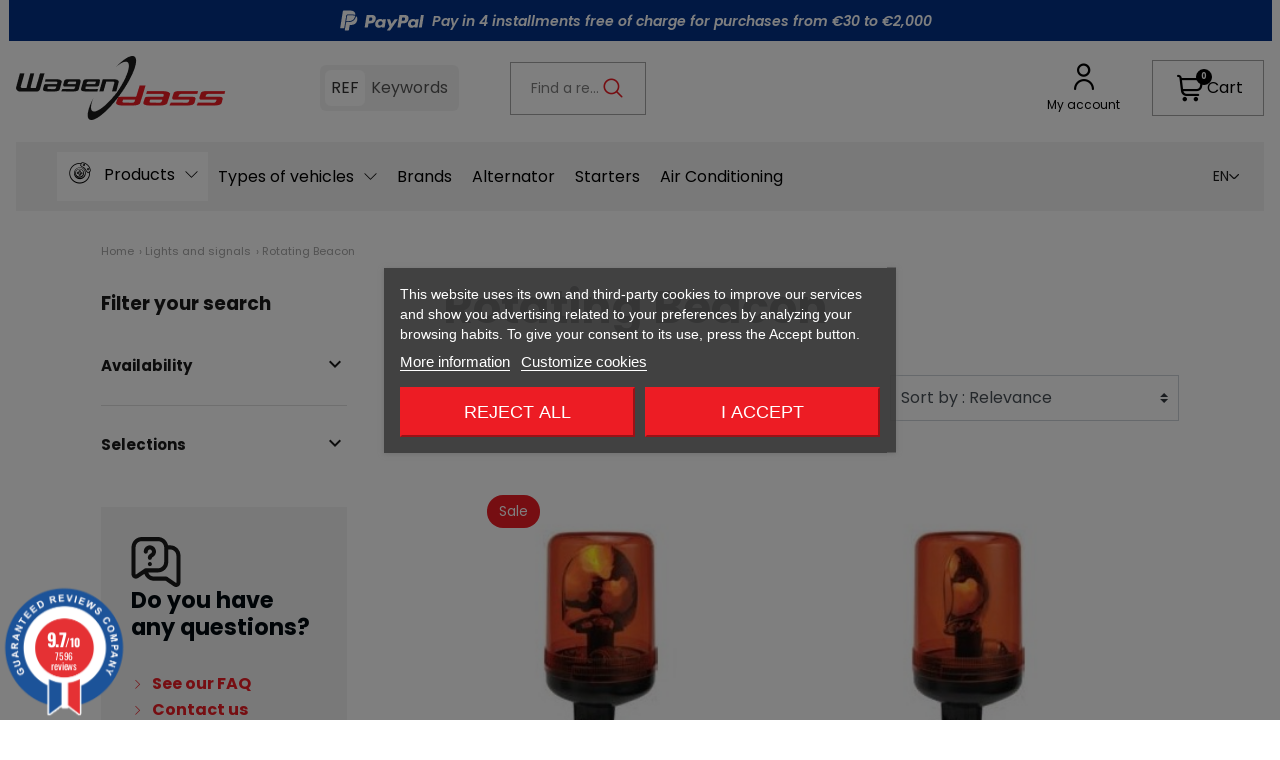

--- FILE ---
content_type: text/html; charset=utf-8
request_url: https://wagendass.com/en/50-rotating-beacon
body_size: 30594
content:
<!doctype html>
<html lang="en-US">

<head>
  
    
  <meta charset="utf-8">


  <meta http-equiv="x-ua-compatible" content="ie=edge">



  <title>Rotating Beacon | Wagendass</title>
  
    <script data-keepinline="true">
    var cdcGtmApi = '//wagendass.com/en/module/cdc_googletagmanager/async';
    var ajaxShippingEvent = 1;
    var ajaxPaymentEvent = 1;

/* datalayer */
dataLayer = window.dataLayer || [];
    let cdcDatalayer = {"event":"view_item_list","pageCategory":"category","ecommerce":{"currency":"EUR","item_list_id":"cat_50","item_list_name":"Lights and signals/Rotating Beacon","items":[{"item_id":"7111","item_name":"Rotating Beacon orange  standard iso a 12 volts H1 diameter 136 mm","item_reference":"w171399","index":1,"item_category":"Lights and signals","item_category2":"Rotating Beacon","item_list_id":"cat_50","item_list_name":"Lights and signals/Rotating Beacon","price":"24.92","price_tax_exc":"24.92","price_tax_inc":"29.9","quantity":1,"google_business_vertical":"retail"},{"item_id":"7112","item_name":"Rotating Beacon orange Used onstandard iso a 24 volts H1 diameter 140mm","item_reference":"170296","index":2,"item_category":"Lights and signals","item_category2":"Rotating Beacon","item_list_id":"cat_50","item_list_name":"Lights and signals/Rotating Beacon","price":"54.17","price_tax_exc":"54.17","price_tax_inc":"65","quantity":1,"google_business_vertical":"retail"},{"item_id":"7113","item_name":"Rotating Beacon orange Used onstandard iso b2 and b1 12 volts H1 diameter 160mm","item_reference":"170435","index":3,"item_category":"Lights and signals","item_category2":"Rotating Beacon","item_list_id":"cat_50","item_list_name":"Lights and signals/Rotating Beacon","price":"49.92","price_tax_exc":"49.92","price_tax_inc":"59.9","quantity":1,"google_business_vertical":"retail"},{"item_id":"7115","item_name":"Rotating Beacon magnetic orange 12 volts H1 diameter 177mm","item_reference":"170437","index":4,"item_category":"Lights and signals","item_category2":"Rotating Beacon","item_list_id":"cat_50","item_list_name":"Lights and signals/Rotating Beacon","price":"69.92","price_tax_exc":"69.92","price_tax_inc":"83.9","quantity":1,"google_business_vertical":"retail"},{"item_id":"7116","item_name":"Rotating Beacon magnetic orange 24 volts H1 diameter 177mm","item_reference":"170438","index":5,"item_category":"Lights and signals","item_category2":"Rotating Beacon","item_list_id":"cat_50","item_list_name":"Lights and signals/Rotating Beacon","price":"73.25","price_tax_exc":"73.25","price_tax_inc":"87.9","quantity":1,"google_business_vertical":"retail"},{"item_id":"7117","item_name":"Rotating Beacon orange Used onstandard iso b2 and b1 12/24 volts H1 diameter 145mm","item_reference":"170490","index":6,"item_category":"Lights and signals","item_category2":"Rotating Beacon","item_list_id":"cat_50","item_list_name":"Lights and signals/Rotating Beacon","price":"54.92","price_tax_exc":"54.92","price_tax_inc":"65.9","quantity":1,"google_business_vertical":"retail"},{"item_id":"7118","item_name":"Rotating Beacon orange Used onstandard iso DIN A ou B 12/24 volts H1 diameter 150mm","item_reference":"170491","index":7,"item_category":"Lights and signals","item_category2":"Rotating Beacon","item_list_id":"cat_50","item_list_name":"Lights and signals/Rotating Beacon","price":"74.99","price_tax_exc":"74.99","price_tax_inc":"89.99","quantity":1,"google_business_vertical":"retail"},{"item_id":"7120","item_name":"Rotating Beacon boule orange 24 volts H1 ISO-DIN A","item_reference":"w170541","index":8,"item_category":"Lights and signals","item_category2":"Rotating Beacon","item_list_id":"cat_50","item_list_name":"Lights and signals/Rotating Beacon","price":"24.92","price_tax_exc":"24.92","price_tax_inc":"29.9","quantity":1,"google_business_vertical":"retail"},{"item_id":"7121","item_name":"Rotating Beacon orange 12 volts H1 diameter 135mm Used oniso a","item_reference":"170551","index":9,"item_category":"Lights and signals","item_category2":"Rotating Beacon","item_list_id":"cat_50","item_list_name":"Lights and signals/Rotating Beacon","price":"66.58","price_tax_exc":"66.58","price_tax_inc":"79.89","quantity":1,"google_business_vertical":"retail"},{"item_id":"7122","item_name":"Rotating Beacon orange 12/24 volts H1 diameter 110mm","item_reference":"170598","index":10,"item_category":"Lights and signals","item_category2":"Rotating Beacon","item_list_id":"cat_50","item_list_name":"Lights and signals/Rotating Beacon","price":"49.91","price_tax_exc":"49.91","price_tax_inc":"59.89","quantity":1,"google_business_vertical":"retail"},{"item_id":"7123","item_name":"Rotating Beacon magnetic orange 12/24 volts H1 diameter 110mm","item_reference":"170599","index":11,"item_category":"Lights and signals","item_category2":"Rotating Beacon","item_list_id":"cat_50","item_list_name":"Lights and signals/Rotating Beacon","price":"72.41","price_tax_exc":"72.41","price_tax_inc":"86.89","quantity":1,"google_business_vertical":"retail"},{"item_id":"7124","item_name":"Rotating Beacon orange Used onstandard isoa  12/24 volts H1 diameter 127mm","item_reference":"170601","index":12,"item_category":"Lights and signals","item_category2":"Rotating Beacon","item_list_id":"cat_50","item_list_name":"Lights and signals/Rotating Beacon","price":"61.76","price_tax_exc":"61.76","price_tax_inc":"74.11","quantity":1,"google_business_vertical":"retail"}]}};
    dataLayer.push(cdcDatalayer);

/* call to GTM Tag */
(function(w,d,s,l,i){w[l]=w[l]||[];w[l].push({'gtm.start':
new Date().getTime(),event:'gtm.js'});var f=d.getElementsByTagName(s)[0],
j=d.createElement(s),dl=l!='dataLayer'?'&l='+l:'';j.async=true;j.src=
'https://www.googletagmanager.com/gtm.js?id='+i+dl;f.parentNode.insertBefore(j,f);
})(window,document,'script','dataLayer','GTM-N2S8P97');

/* async call to avoid cache system for dynamic data */
var cdcgtmreq = new XMLHttpRequest();
cdcgtmreq.onreadystatechange = function() {
    if (cdcgtmreq.readyState == XMLHttpRequest.DONE ) {
        if (cdcgtmreq.status == 200) {
          	var datalayerJs = cdcgtmreq.responseText;
            try {
                var datalayerObj = JSON.parse(datalayerJs);
                dataLayer = dataLayer || [];
                dataLayer.push(datalayerObj);
            } catch(e) {
               console.log("[CDCGTM] error while parsing json");
            }

                    }
        dataLayer.push({
          'event': 'datalayer_ready'
        });
    }
};
cdcgtmreq.open("GET", "//wagendass.com/en/module/cdc_googletagmanager/async?action=user" /*+ "?" + new Date().getTime()*/, true);
cdcgtmreq.setRequestHeader('X-Requested-With', 'XMLHttpRequest');
cdcgtmreq.send();
</script>
  
  <meta name="description" content="">
  <meta name="keywords" content="">
        <link rel="canonical" href="https://wagendass.com/en/50-rotating-beacon">
    
                <link rel="alternate" href="https://wagendass.com/fr/50-gyrophares" hreflang="fr-FR">
                  <link rel="alternate" href="https://wagendass.com/en/50-rotating-beacon" hreflang="en-US">
        <link rel="alternate" href="https://wagendass.com/en/50-rotating-beacon" hreflang="x-default">
            <link rel="alternate" href="https://wagendass.com/en/50-rotating-beacon" hreflang="en-US">
                <link rel="alternate" href="https://wagendass.com/de/50-leuchtfeuer" hreflang="de-DE">
                <link rel="alternate" href="https://wagendass.com/it/50-girevole-convenzionale-girevole-led" hreflang="it-IT">
      

  
    
  



  <meta name="viewport" content="width=device-width, initial-scale=1">



  <link rel="icon" type="image/vnd.microsoft.icon" href="https://wagendass.com/img/favicon.ico?1730297367">
  <link rel="shortcut icon" type="image/x-icon" href="https://wagendass.com/img/favicon.ico?1730297367">



  	<script id='lgcookieslaw_script_gtm'>
		window.dataLayer = window.dataLayer || [];

		function gtag() {
			dataLayer.push(arguments);
		}

		function cc_consent_update(
			granted = [],
			denied = [],
			status = 'update'
		) {
			dataLayer.push({
				event: 'skpcc_consent_saved',
				status: status,
				skpcc: {
					granted: granted,
					denied: denied,
				},
			});
		};

		function default_consent() {
			return {
				event: 'skpcc_consent_saved',
				status: 'default',
				skpcc: {
					granted: ['category_functionality'],
					denied: [
						'category_ad',
						'category_aduserdata',
						'category_adpersonalization',
						'category_analytics',
						'category_personalization',
						'category_other',
					],
				},
			};
		}

		function skp_cc_consent_push_default() {
			dataLayer.push(default_consent());
		}

		// Init dataLayer

		gtag('consent', 'default', {
			'functionality_storage': 'granted',
			'ad_storage': 'denied',
			'ad_user_data': 'denied',
			'ad_personalization': 'denied',
			'analytics_storage': 'denied',
			'personalization_storage': '',
			'security_storage': 'denied',
		});

		skp_cc_consent_push_default();

			</script>


<script type="text/javascript">
	var lgcookieslaw_consent_mode = 1;
	var lgcookieslaw_banner_url_ajax_controller = "https://wagendass.com/en/module/lgcookieslaw/ajax"; 	var lgcookieslaw_cookie_values = null; 	var lgcookieslaw_saved_preferences = 0;
	var lgcookieslaw_ajax_calls_token = "43810c0efbd00321b793c7a39510c02b";
	var lgcookieslaw_reload = 0;
	var lgcookieslaw_block_navigation = 1;
	var lgcookieslaw_banner_position = 3;
	var lgcookieslaw_show_fixed_button = 1;
	var lgcookieslaw_save_user_consent = 1;
	var lgcookieslaw_reject_cookies_when_closing_banner = 0;
</script>

<meta property="og:title" content="Rotating Beacon"/>
<meta property="og:type" content="website"/>
<meta property="og:url" content="https://wagendass.com/en/50-rotating-beacon"/>
<meta property="og:site_name" content="Wagendass"/>

  <meta property="og:image" content="https://wagendass.com/c/50-category_default/rotating-beacon.jpg"/>
<meta name="twitter:card" content="summary_large_image">
<meta property="twitter:title" content="Rotating Beacon"/>
<meta property="twitter:site" content="Wagendass"/>
<meta property="twitter:creator" content="Wagendass"/>
<meta property="twitter:domain" content="https://wagendass.com/en/50-rotating-beacon"/>

  <meta property="twitter:image" content="https://wagendass.com/c/50-category_default/rotating-beacon.jpg"/>
  

      <script type="application/ld+json">
      {
    "@context": "http://schema.org",
    "@type": "BreadcrumbList",
    "itemListElement": [
        {
            "@type": "ListItem",
            "position": 1,
            "name": "Home",
            "item": "https://wagendass.com/en/"
        },
        {
            "@type": "ListItem",
            "position": 2,
            "name": "Lights and signals",
            "item": "https://wagendass.com/en/165-lights-and-signals"
        },
        {
            "@type": "ListItem",
            "position": 3,
            "name": "Rotating Beacon",
            "item": "https://wagendass.com/en/50-rotating-beacon"
        }
    ]
}
    </script>
        <script type="application/ld+json">
      {
    "@context": "http://schema.org",
    "@type": "Organization",
    "name": "Wagendass",
    "url": "https://wagendass.com/en/",
    "logo": {
        "@type": "ImageObject",
        "url": "https://wagendass.com/img/logo-1730297367.jpg"
    },
    "address": {
        "@type": "PostalAddress",
        "postalCode": "69250",
        "streetAddress": "Zone Artisanale Bleu Guimet",
        "addressLocality": "Fleurieu sur Saone, France"
    }
}
    </script>
  
<style>.mm_menu_content_title{
    font-family: inherit!important;
}
.ets_mm_megamenu .mm_menus_li .h4,
.ets_mm_megamenu .mm_menus_li .h5,
.ets_mm_megamenu .mm_menus_li .h6,
.ets_mm_megamenu .mm_menus_li .h1,
.ets_mm_megamenu .mm_menus_li .h2,
.ets_mm_megamenu .mm_menus_li .h3,
.ets_mm_megamenu .mm_menus_li .h4 *:not(i),
.ets_mm_megamenu .mm_menus_li .h5 *:not(i),
.ets_mm_megamenu .mm_menus_li .h6 *:not(i),
.ets_mm_megamenu .mm_menus_li .h1 *:not(i),
.ets_mm_megamenu .mm_menus_li .h2 *:not(i),
.ets_mm_megamenu .mm_menus_li .h3 *:not(i),
.ets_mm_megamenu .mm_menus_li > a{
    font-family: inherit;
}
.ets_mm_megamenu *:not(.fa):not(i){
    font-family: inherit;
}

.ets_mm_block *{
    font-size: 16px;
}    

@media (min-width: 768px){
/*layout 1*/
    .ets_mm_megamenu.layout_layout1{
        background: ;
    }
    .layout_layout1 .ets_mm_megamenu_content{
      background: linear-gradient(#FFFFFF, #F2F2F2) repeat scroll 0 0 rgba(0, 0, 0, 0);
      background: -webkit-linear-gradient(#FFFFFF, #F2F2F2) repeat scroll 0 0 rgba(0, 0, 0, 0);
      background: -o-linear-gradient(#FFFFFF, #F2F2F2) repeat scroll 0 0 rgba(0, 0, 0, 0);
    }
    .ets_mm_megamenu.layout_layout1:not(.ybc_vertical_menu) .mm_menus_ul{
         background: ;
    }

    #header .layout_layout1:not(.ybc_vertical_menu) .mm_menus_li > a,
    .layout_layout1 .ybc-menu-vertical-button,
    .layout_layout1 .mm_extra_item *{
        color: #484848
    }
    .layout_layout1 .ybc-menu-vertical-button .ybc-menu-button-toggle_icon_default .icon-bar{
        background-color: #484848
    }
    .layout_layout1:not(.click_open_submenu) .mm_menus_li:hover > a,
    .layout_layout1.click_open_submenu .mm_menus_li.open_li > a,
    .layout_layout1 .mm_menus_li.active > a,
    #header .layout_layout1:not(.click_open_submenu) .mm_menus_li:hover > a,
    #header .layout_layout1.click_open_submenu .mm_menus_li.open_li > a,
    #header .layout_layout1 .mm_menus_li.menu_hover > a,
    .layout_layout1:hover .ybc-menu-vertical-button,
    .layout_layout1 .mm_extra_item button[type="submit"]:hover i,
    #header .layout_layout1 .mm_menus_li.active > a{
        color: #ec4249;
    }
    
    .layout_layout1:not(.ybc_vertical_menu):not(.click_open_submenu) .mm_menus_li > a:before,
    .layout_layout1:not(.ybc_vertical_menu).click_open_submenu .mm_menus_li.open_li > a:before,
    .layout_layout1.ybc_vertical_menu:hover .ybc-menu-vertical-button:before,
    .layout_layout1:hover .ybc-menu-vertical-button .ybc-menu-button-toggle_icon_default .icon-bar,
    .ybc-menu-vertical-button.layout_layout1:hover{background-color: #ec4249;}
    
    .layout_layout1:not(.ybc_vertical_menu):not(.click_open_submenu) .mm_menus_li:hover > a,
    .layout_layout1:not(.ybc_vertical_menu).click_open_submenu .mm_menus_li.open_li > a,
    .layout_layout1:not(.ybc_vertical_menu) .mm_menus_li.menu_hover > a,
    .ets_mm_megamenu.layout_layout1.ybc_vertical_menu:hover,
    #header .layout_layout1:not(.ybc_vertical_menu):not(.click_open_submenu) .mm_menus_li:hover > a,
    #header .layout_layout1:not(.ybc_vertical_menu).click_open_submenu .mm_menus_li.open_li > a,
    #header .layout_layout1:not(.ybc_vertical_menu) .mm_menus_li.menu_hover > a,
    .ets_mm_megamenu.layout_layout1.ybc_vertical_menu:hover{
        background: #ffffff;
    }
    
    .layout_layout1.ets_mm_megamenu .mm_columns_ul,
    .layout_layout1.ybc_vertical_menu .mm_menus_ul{
        background-color: #ffffff;
    }
    #header .layout_layout1 .ets_mm_block_content a,
    #header .layout_layout1 .ets_mm_block_content p,
    .layout_layout1.ybc_vertical_menu .mm_menus_li > a,
    #header .layout_layout1.ybc_vertical_menu .mm_menus_li > a{
        color: #414141;
    }
    
    .layout_layout1 .mm_columns_ul .h1,
    .layout_layout1 .mm_columns_ul .h2,
    .layout_layout1 .mm_columns_ul .h3,
    .layout_layout1 .mm_columns_ul .h4,
    .layout_layout1 .mm_columns_ul .h5,
    .layout_layout1 .mm_columns_ul .h6,
    .layout_layout1 .mm_columns_ul .ets_mm_block > .h1 a,
    .layout_layout1 .mm_columns_ul .ets_mm_block > .h2 a,
    .layout_layout1 .mm_columns_ul .ets_mm_block > .h3 a,
    .layout_layout1 .mm_columns_ul .ets_mm_block > .h4 a,
    .layout_layout1 .mm_columns_ul .ets_mm_block > .h5 a,
    .layout_layout1 .mm_columns_ul .ets_mm_block > .h6 a,
    #header .layout_layout1 .mm_columns_ul .ets_mm_block > .h1 a,
    #header .layout_layout1 .mm_columns_ul .ets_mm_block > .h2 a,
    #header .layout_layout1 .mm_columns_ul .ets_mm_block > .h3 a,
    #header .layout_layout1 .mm_columns_ul .ets_mm_block > .h4 a,
    #header .layout_layout1 .mm_columns_ul .ets_mm_block > .h5 a,
    #header .layout_layout1 .mm_columns_ul .ets_mm_block > .h6 a,
    .layout_layout1 .mm_columns_ul .h1,
    .layout_layout1 .mm_columns_ul .h2,
    .layout_layout1 .mm_columns_ul .h3,
    .layout_layout1 .mm_columns_ul .h4,
    .layout_layout1 .mm_columns_ul .h5,
    .layout_layout1 .mm_columns_ul .h6{
        color: #414141;
    }
    
    
    .layout_layout1 li:hover > a,
    .layout_layout1 li > a:hover,
    .layout_layout1 .mm_tabs_li.open .mm_tab_toggle_title,
    .layout_layout1 .mm_tabs_li.open .mm_tab_toggle_title a,
    .layout_layout1 .mm_tabs_li:hover .mm_tab_toggle_title,
    .layout_layout1 .mm_tabs_li:hover .mm_tab_toggle_title a,
    #header .layout_layout1 .mm_tabs_li.open .mm_tab_toggle_title,
    #header .layout_layout1 .mm_tabs_li.open .mm_tab_toggle_title a,
    #header .layout_layout1 .mm_tabs_li:hover .mm_tab_toggle_title,
    #header .layout_layout1 .mm_tabs_li:hover .mm_tab_toggle_title a,
    .layout_layout1.ybc_vertical_menu .mm_menus_li > a,
    #header .layout_layout1 li:hover > a,
    .layout_layout1.ybc_vertical_menu:not(.click_open_submenu) .mm_menus_li:hover > a,
    .layout_layout1.ybc_vertical_menu.click_open_submenu .mm_menus_li.open_li > a,
    #header .layout_layout1.ybc_vertical_menu:not(.click_open_submenu) .mm_menus_li:hover > a,
    #header .layout_layout1.ybc_vertical_menu.click_open_submenu .mm_menus_li.open_li > a,
    #header .layout_layout1 .mm_columns_ul .mm_block_type_product .product-title > a:hover,
    #header .layout_layout1 li > a:hover{color: #ec4249;}
    
    
/*end layout 1*/
    
    
    /*layout 2*/
    .ets_mm_megamenu.layout_layout2{
        background-color: #3cabdb;
    }
    
    #header .layout_layout2:not(.ybc_vertical_menu) .mm_menus_li > a,
    .layout_layout2 .ybc-menu-vertical-button,
    .layout_layout2 .mm_extra_item *{
        color: #ffffff
    }
    .layout_layout2 .ybc-menu-vertical-button .ybc-menu-button-toggle_icon_default .icon-bar{
        background-color: #ffffff
    }
    .layout_layout2:not(.ybc_vertical_menu):not(.click_open_submenu) .mm_menus_li:hover > a,
    .layout_layout2:not(.ybc_vertical_menu).click_open_submenu .mm_menus_li.open_li > a,
    .layout_layout2:not(.ybc_vertical_menu) .mm_menus_li.active > a,
    #header .layout_layout2:not(.ybc_vertical_menu):not(.click_open_submenu) .mm_menus_li:hover > a,
    #header .layout_layout2:not(.ybc_vertical_menu).click_open_submenu .mm_menus_li.open_li > a,
    .layout_layout2:hover .ybc-menu-vertical-button,
    .layout_layout2 .mm_extra_item button[type="submit"]:hover i,
    #header .layout_layout2:not(.ybc_vertical_menu) .mm_menus_li.active > a{color: #ffffff;}
    
    .layout_layout2:hover .ybc-menu-vertical-button .ybc-menu-button-toggle_icon_default .icon-bar{
        background-color: #ffffff;
    }
    .layout_layout2:not(.ybc_vertical_menu):not(.click_open_submenu) .mm_menus_li:hover > a,
    .layout_layout2:not(.ybc_vertical_menu).click_open_submenu .mm_menus_li.open_li > a,
    #header .layout_layout2:not(.ybc_vertical_menu):not(.click_open_submenu) .mm_menus_li:hover > a,
    #header .layout_layout2:not(.ybc_vertical_menu).click_open_submenu .mm_menus_li.open_li > a,
    .ets_mm_megamenu.layout_layout2.ybc_vertical_menu:hover{
        background-color: #50b4df;
    }
    
    .layout_layout2.ets_mm_megamenu .mm_columns_ul,
    .layout_layout2.ybc_vertical_menu .mm_menus_ul{
        background-color: #ffffff;
    }
    #header .layout_layout2 .ets_mm_block_content a,
    .layout_layout2.ybc_vertical_menu .mm_menus_li > a,
    #header .layout_layout2.ybc_vertical_menu .mm_menus_li > a,
    #header .layout_layout2 .ets_mm_block_content p{
        color: #666666;
    }
    
    .layout_layout2 .mm_columns_ul .h1,
    .layout_layout2 .mm_columns_ul .h2,
    .layout_layout2 .mm_columns_ul .h3,
    .layout_layout2 .mm_columns_ul .h4,
    .layout_layout2 .mm_columns_ul .h5,
    .layout_layout2 .mm_columns_ul .h6,
    .layout_layout2 .mm_columns_ul .ets_mm_block > .h1 a,
    .layout_layout2 .mm_columns_ul .ets_mm_block > .h2 a,
    .layout_layout2 .mm_columns_ul .ets_mm_block > .h3 a,
    .layout_layout2 .mm_columns_ul .ets_mm_block > .h4 a,
    .layout_layout2 .mm_columns_ul .ets_mm_block > .h5 a,
    .layout_layout2 .mm_columns_ul .ets_mm_block > .h6 a,
    #header .layout_layout2 .mm_columns_ul .ets_mm_block > .h1 a,
    #header .layout_layout2 .mm_columns_ul .ets_mm_block > .h2 a,
    #header .layout_layout2 .mm_columns_ul .ets_mm_block > .h3 a,
    #header .layout_layout2 .mm_columns_ul .ets_mm_block > .h4 a,
    #header .layout_layout2 .mm_columns_ul .ets_mm_block > .h5 a,
    #header .layout_layout2 .mm_columns_ul .ets_mm_block > .h6 a,
    .layout_layout2 .mm_columns_ul .h1,
    .layout_layout2 .mm_columns_ul .h2,
    .layout_layout2 .mm_columns_ul .h3,
    .layout_layout2 .mm_columns_ul .h4,
    .layout_layout2 .mm_columns_ul .h5,
    .layout_layout2 .mm_columns_ul .h6{
        color: #414141;
    }
    
    
    .layout_layout2 li:hover > a,
    .layout_layout2 li > a:hover,
    .layout_layout2 .mm_tabs_li.open .mm_tab_toggle_title,
    .layout_layout2 .mm_tabs_li.open .mm_tab_toggle_title a,
    .layout_layout2 .mm_tabs_li:hover .mm_tab_toggle_title,
    .layout_layout2 .mm_tabs_li:hover .mm_tab_toggle_title a,
    #header .layout_layout2 .mm_tabs_li.open .mm_tab_toggle_title,
    #header .layout_layout2 .mm_tabs_li.open .mm_tab_toggle_title a,
    #header .layout_layout2 .mm_tabs_li:hover .mm_tab_toggle_title,
    #header .layout_layout2 .mm_tabs_li:hover .mm_tab_toggle_title a,
    #header .layout_layout2 li:hover > a,
    .layout_layout2.ybc_vertical_menu .mm_menus_li > a,
    .layout_layout2.ybc_vertical_menu:not(.click_open_submenu) .mm_menus_li:hover > a,
    .layout_layout2.ybc_vertical_menu.click_open_submenu .mm_menus_li.open_li > a,
    #header .layout_layout2.ybc_vertical_menu:not(.click_open_submenu) .mm_menus_li:hover > a,
    #header .layout_layout2.ybc_vertical_menu.click_open_submenu.open_li .mm_menus_li > a,
    #header .layout_layout2 .mm_columns_ul .mm_block_type_product .product-title > a:hover,
    #header .layout_layout2 li > a:hover{color: #fc4444;}
    
    
    
    /*layout 3*/
    .ets_mm_megamenu.layout_layout3,
    .layout_layout3 .mm_tab_li_content{
        background-color: #333333;
        
    }
    #header .layout_layout3:not(.ybc_vertical_menu) .mm_menus_li > a,
    .layout_layout3 .ybc-menu-vertical-button,
    .layout_layout3 .mm_extra_item *{
        color: #ffffff
    }
    .layout_layout3 .ybc-menu-vertical-button .ybc-menu-button-toggle_icon_default .icon-bar{
        background-color: #ffffff
    }
    .layout_layout3:not(.click_open_submenu) .mm_menus_li:hover > a,
    .layout_layout3.click_open_submenu .mm_menus_li.open_li > a,
    .layout_layout3 .mm_menus_li.active > a,
    .layout_layout3 .mm_extra_item button[type="submit"]:hover i,
    #header .layout_layout3:not(.click_open_submenu) .mm_menus_li:hover > a,
    #header .layout_layout3.click_open_submenu .mm_menus_li.open_li > a,
    #header .layout_layout3 .mm_menus_li.active > a,
    .layout_layout3:hover .ybc-menu-vertical-button,
    .layout_layout3:hover .ybc-menu-vertical-button .ybc-menu-button-toggle_icon_default .icon-bar{
        color: #ffffff;
    }
    
    .layout_layout3:not(.ybc_vertical_menu):not(.click_open_submenu) .mm_menus_li:hover > a,
    .layout_layout3:not(.ybc_vertical_menu).click_open_submenu .mm_menus_li.open_li > a,
    #header .layout_layout3:not(.ybc_vertical_menu):not(.click_open_submenu) .mm_menus_li:hover > a,
    #header .layout_layout3:not(.ybc_vertical_menu).click_open_submenu .mm_menus_li.open_li > a,
    .ets_mm_megamenu.layout_layout3.ybc_vertical_menu:hover,
    .layout_layout3 .mm_tabs_li.open .mm_columns_contents_ul,
    .layout_layout3 .mm_tabs_li.open .mm_tab_li_content {
        background-color: #000000;
    }
    .layout_layout3 .mm_tabs_li.open.mm_tabs_has_content .mm_tab_li_content .mm_tab_name::before{
        border-right-color: #000000;
    }
    .layout_layout3.ets_mm_megamenu .mm_columns_ul,
    .ybc_vertical_menu.layout_layout3 .mm_menus_ul.ets_mn_submenu_full_height .mm_menus_li:hover a::before,
    .layout_layout3.ybc_vertical_menu .mm_menus_ul{
        background-color: #000000;
        border-color: #000000;
    }
    #header .layout_layout3 .ets_mm_block_content a,
    #header .layout_layout3 .ets_mm_block_content p,
    .layout_layout3.ybc_vertical_menu .mm_menus_li > a,
    #header .layout_layout3.ybc_vertical_menu .mm_menus_li > a{
        color: #dcdcdc;
    }
    
    .layout_layout3 .mm_columns_ul .h1,
    .layout_layout3 .mm_columns_ul .h2,
    .layout_layout3 .mm_columns_ul .h3,
    .layout_layout3 .mm_columns_ul .h4,
    .layout_layout3 .mm_columns_ul .h5,
    .layout_layout3 .mm_columns_ul .h6,
    .layout_layout3 .mm_columns_ul .ets_mm_block > .h1 a,
    .layout_layout3 .mm_columns_ul .ets_mm_block > .h2 a,
    .layout_layout3 .mm_columns_ul .ets_mm_block > .h3 a,
    .layout_layout3 .mm_columns_ul .ets_mm_block > .h4 a,
    .layout_layout3 .mm_columns_ul .ets_mm_block > .h5 a,
    .layout_layout3 .mm_columns_ul .ets_mm_block > .h6 a,
    #header .layout_layout3 .mm_columns_ul .ets_mm_block > .h1 a,
    #header .layout_layout3 .mm_columns_ul .ets_mm_block > .h2 a,
    #header .layout_layout3 .mm_columns_ul .ets_mm_block > .h3 a,
    #header .layout_layout3 .mm_columns_ul .ets_mm_block > .h4 a,
    #header .layout_layout3 .mm_columns_ul .ets_mm_block > .h5 a,
    #header .layout_layout3 .mm_columns_ul .ets_mm_block > .h6 a,
    .layout_layout3 .mm_columns_ul .h1,
    .layout_layout3 .mm_columns_ul .h2,
    .layout_layout3 .mm_columns_ul .h3,
    .layout_layout3.ybc_vertical_menu:not(.click_open_submenu) .mm_menus_li:hover > a,
    .layout_layout3.ybc_vertical_menu.click_open_submenu .mm_menus_li.open_li > a,
    #header .layout_layout3.ybc_vertical_menu:not(.click_open_submenu) .mm_menus_li:hover > a,
    #header .layout_layout3.ybc_vertical_menu.click_open_submenu .mm_menus_li.open_li > a,
    .layout_layout3 .mm_columns_ul .h4,
    .layout_layout3 .mm_columns_ul .h5,
    .layout_layout3 .mm_columns_ul .h6{
        color: #ec4249;
    }
    
    
    .layout_layout3 li:hover > a,
    .layout_layout3 li > a:hover,
    .layout_layout3 .mm_tabs_li.open .mm_tab_toggle_title,
    .layout_layout3 .mm_tabs_li.open .mm_tab_toggle_title a,
    .layout_layout3 .mm_tabs_li:hover .mm_tab_toggle_title,
    .layout_layout3 .mm_tabs_li:hover .mm_tab_toggle_title a,
    #header .layout_layout3 .mm_tabs_li.open .mm_tab_toggle_title,
    #header .layout_layout3 .mm_tabs_li.open .mm_tab_toggle_title a,
    #header .layout_layout3 .mm_tabs_li:hover .mm_tab_toggle_title,
    #header .layout_layout3 .mm_tabs_li:hover .mm_tab_toggle_title a,
    #header .layout_layout3 li:hover > a,
    #header .layout_layout3 .mm_columns_ul .mm_block_type_product .product-title > a:hover,
    #header .layout_layout3 li > a:hover,
    .layout_layout3.ybc_vertical_menu .mm_menus_li > a,
    .layout_layout3 .has-sub .ets_mm_categories li > a:hover,
    #header .layout_layout3 .has-sub .ets_mm_categories li > a:hover{color: #fc4444;}
    
    
    /*layout 4*/
    
    .ets_mm_megamenu.layout_layout4{
        background-color: #ffffff;
    }
    .ets_mm_megamenu.layout_layout4:not(.ybc_vertical_menu) .mm_menus_ul{
         background: #ffffff;
    }

    #header .layout_layout4:not(.ybc_vertical_menu) .mm_menus_li > a,
    .layout_layout4 .ybc-menu-vertical-button,
    .layout_layout4 .mm_extra_item *{
        color: #333333
    }
    .layout_layout4 .ybc-menu-vertical-button .ybc-menu-button-toggle_icon_default .icon-bar{
        background-color: #333333
    }
    
    .layout_layout4:not(.click_open_submenu) .mm_menus_li:hover > a,
    .layout_layout4.click_open_submenu .mm_menus_li.open_li > a,
    .layout_layout4 .mm_menus_li.active > a,
    #header .layout_layout4:not(.click_open_submenu) .mm_menus_li:hover > a,
    #header .layout_layout4.click_open_submenu .mm_menus_li.open_li > a,
    .layout_layout4:hover .ybc-menu-vertical-button,
    #header .layout_layout4 .mm_menus_li.active > a{color: #ffffff;}
    
    .layout_layout4:hover .ybc-menu-vertical-button .ybc-menu-button-toggle_icon_default .icon-bar{
        background-color: #ffffff;
    }
    
    .layout_layout4:not(.ybc_vertical_menu):not(.click_open_submenu) .mm_menus_li:hover > a,
    .layout_layout4:not(.ybc_vertical_menu).click_open_submenu .mm_menus_li.open_li > a,
    .layout_layout4:not(.ybc_vertical_menu) .mm_menus_li.active > a,
    .layout_layout4:not(.ybc_vertical_menu) .mm_menus_li:hover > span, 
    .layout_layout4:not(.ybc_vertical_menu) .mm_menus_li.active > span,
    #header .layout_layout4:not(.ybc_vertical_menu):not(.click_open_submenu) .mm_menus_li:hover > a,
    #header .layout_layout4:not(.ybc_vertical_menu).click_open_submenu .mm_menus_li.open_li > a,
    #header .layout_layout4:not(.ybc_vertical_menu) .mm_menus_li.active > a,
    .layout_layout4:not(.ybc_vertical_menu):not(.click_open_submenu) .mm_menus_li:hover > a,
    .layout_layout4:not(.ybc_vertical_menu).click_open_submenu .mm_menus_li.open_li > a,
    #header .layout_layout4:not(.ybc_vertical_menu):not(.click_open_submenu) .mm_menus_li:hover > a,
    #header .layout_layout4:not(.ybc_vertical_menu).click_open_submenu .mm_menus_li.open_li > a,
    .ets_mm_megamenu.layout_layout4.ybc_vertical_menu:hover,
    #header .layout_layout4 .mm_menus_li:hover > span, 
    #header .layout_layout4 .mm_menus_li.active > span{
        background-color: #ec4249;
    }
    .layout_layout4 .ets_mm_megamenu_content {
      border-bottom-color: #ec4249;
    }
    
    .layout_layout4.ets_mm_megamenu .mm_columns_ul,
    .ybc_vertical_menu.layout_layout4 .mm_menus_ul .mm_menus_li:hover a::before,
    .layout_layout4.ybc_vertical_menu .mm_menus_ul{
        background-color: #ffffff;
    }
    #header .layout_layout4 .ets_mm_block_content a,
    .layout_layout4.ybc_vertical_menu .mm_menus_li > a,
    #header .layout_layout4.ybc_vertical_menu .mm_menus_li > a,
    #header .layout_layout4 .ets_mm_block_content p{
        color: #666666;
    }
    
    .layout_layout4 .mm_columns_ul .h1,
    .layout_layout4 .mm_columns_ul .h2,
    .layout_layout4 .mm_columns_ul .h3,
    .layout_layout4 .mm_columns_ul .h4,
    .layout_layout4 .mm_columns_ul .h5,
    .layout_layout4 .mm_columns_ul .h6,
    .layout_layout4 .mm_columns_ul .ets_mm_block > .h1 a,
    .layout_layout4 .mm_columns_ul .ets_mm_block > .h2 a,
    .layout_layout4 .mm_columns_ul .ets_mm_block > .h3 a,
    .layout_layout4 .mm_columns_ul .ets_mm_block > .h4 a,
    .layout_layout4 .mm_columns_ul .ets_mm_block > .h5 a,
    .layout_layout4 .mm_columns_ul .ets_mm_block > .h6 a,
    #header .layout_layout4 .mm_columns_ul .ets_mm_block > .h1 a,
    #header .layout_layout4 .mm_columns_ul .ets_mm_block > .h2 a,
    #header .layout_layout4 .mm_columns_ul .ets_mm_block > .h3 a,
    #header .layout_layout4 .mm_columns_ul .ets_mm_block > .h4 a,
    #header .layout_layout4 .mm_columns_ul .ets_mm_block > .h5 a,
    #header .layout_layout4 .mm_columns_ul .ets_mm_block > .h6 a,
    .layout_layout4 .mm_columns_ul .h1,
    .layout_layout4 .mm_columns_ul .h2,
    .layout_layout4 .mm_columns_ul .h3,
    .layout_layout4 .mm_columns_ul .h4,
    .layout_layout4 .mm_columns_ul .h5,
    .layout_layout4 .mm_columns_ul .h6{
        color: #414141;
    }
    
    .layout_layout4 li:hover > a,
    .layout_layout4 li > a:hover,
    .layout_layout4 .mm_tabs_li.open .mm_tab_toggle_title,
    .layout_layout4 .mm_tabs_li.open .mm_tab_toggle_title a,
    .layout_layout4 .mm_tabs_li:hover .mm_tab_toggle_title,
    .layout_layout4 .mm_tabs_li:hover .mm_tab_toggle_title a,
    #header .layout_layout4 .mm_tabs_li.open .mm_tab_toggle_title,
    #header .layout_layout4 .mm_tabs_li.open .mm_tab_toggle_title a,
    #header .layout_layout4 .mm_tabs_li:hover .mm_tab_toggle_title,
    #header .layout_layout4 .mm_tabs_li:hover .mm_tab_toggle_title a,
    #header .layout_layout4 li:hover > a,
    .layout_layout4.ybc_vertical_menu .mm_menus_li > a,
    .layout_layout4.ybc_vertical_menu:not(.click_open_submenu) .mm_menus_li:hover > a,
    .layout_layout4.ybc_vertical_menu.click_open_submenu .mm_menus_li.open_li > a,
    #header .layout_layout4.ybc_vertical_menu:not(.click_open_submenu) .mm_menus_li:hover > a,
    #header .layout_layout4.ybc_vertical_menu.click_open_submenu .mm_menus_li.open_li > a,
    #header .layout_layout4 .mm_columns_ul .mm_block_type_product .product-title > a:hover,
    #header .layout_layout4 li > a:hover{color: #ec4249;}
    
    /* end layout 4*/
    
    
    
    
    /* Layout 5*/
    .ets_mm_megamenu.layout_layout5{
        background-color: #f6f6f6;
    }
    .ets_mm_megamenu.layout_layout5:not(.ybc_vertical_menu) .mm_menus_ul{
         background: #f6f6f6;
    }
    
    #header .layout_layout5:not(.ybc_vertical_menu) .mm_menus_li > a,
    .layout_layout5 .ybc-menu-vertical-button,
    .layout_layout5 .mm_extra_item *{
        color: #333333
    }
    .layout_layout5 .ybc-menu-vertical-button .ybc-menu-button-toggle_icon_default .icon-bar{
        background-color: #333333
    }
    .layout_layout5:not(.click_open_submenu) .mm_menus_li:hover > a,
    .layout_layout5.click_open_submenu .mm_menus_li.open_li > a,
    .layout_layout5 .mm_menus_li.active > a,
    .layout_layout5 .mm_extra_item button[type="submit"]:hover i,
    #header .layout_layout5:not(.click_open_submenu) .mm_menus_li:hover > a,
    #header .layout_layout5.click_open_submenu .mm_menus_li.open_li > a,
    #header .layout_layout5 .mm_menus_li.active > a,
    .layout_layout5:hover .ybc-menu-vertical-button{
        color: #ec4249;
    }
    .layout_layout5:hover .ybc-menu-vertical-button .ybc-menu-button-toggle_icon_default .icon-bar{
        background-color: #ec4249;
    }
    
    .layout_layout5 .mm_menus_li > a:before{background-color: #ec4249;}
    

    .layout_layout5:not(.ybc_vertical_menu):not(.click_open_submenu) .mm_menus_li:hover > a,
    .layout_layout5:not(.ybc_vertical_menu).click_open_submenu .mm_menus_li.open_li > a,
    #header .layout_layout5:not(.ybc_vertical_menu):not(.click_open_submenu) .mm_menus_li:hover > a,
    #header .layout_layout5:not(.ybc_vertical_menu).click_open_submenu .mm_menus_li.open_li > a,
    .ets_mm_megamenu.layout_layout5.ybc_vertical_menu:hover,
    #header .layout_layout5:not(.click_open_submenu) .mm_menus_li:hover > a,
    #header .layout_layout5.click_open_submenu .mm_menus_li.open_li > a{
        background-color: ;
    }
    
    .layout_layout5.ets_mm_megamenu .mm_columns_ul,
    .ybc_vertical_menu.layout_layout5 .mm_menus_ul .mm_menus_li:hover a::before,
    .layout_layout5.ybc_vertical_menu .mm_menus_ul{
        background-color: #ffffff;
    }
    #header .layout_layout5 .ets_mm_block_content a,
    .layout_layout5.ybc_vertical_menu .mm_menus_li > a,
    #header .layout_layout5.ybc_vertical_menu .mm_menus_li > a,
    #header .layout_layout5 .ets_mm_block_content p{
        color: #333333;
    }
    
    .layout_layout5 .mm_columns_ul .h1,
    .layout_layout5 .mm_columns_ul .h2,
    .layout_layout5 .mm_columns_ul .h3,
    .layout_layout5 .mm_columns_ul .h4,
    .layout_layout5 .mm_columns_ul .h5,
    .layout_layout5 .mm_columns_ul .h6,
    .layout_layout5 .mm_columns_ul .ets_mm_block > .h1 a,
    .layout_layout5 .mm_columns_ul .ets_mm_block > .h2 a,
    .layout_layout5 .mm_columns_ul .ets_mm_block > .h3 a,
    .layout_layout5 .mm_columns_ul .ets_mm_block > .h4 a,
    .layout_layout5 .mm_columns_ul .ets_mm_block > .h5 a,
    .layout_layout5 .mm_columns_ul .ets_mm_block > .h6 a,
    #header .layout_layout5 .mm_columns_ul .ets_mm_block > .h1 a,
    #header .layout_layout5 .mm_columns_ul .ets_mm_block > .h2 a,
    #header .layout_layout5 .mm_columns_ul .ets_mm_block > .h3 a,
    #header .layout_layout5 .mm_columns_ul .ets_mm_block > .h4 a,
    #header .layout_layout5 .mm_columns_ul .ets_mm_block > .h5 a,
    #header .layout_layout5 .mm_columns_ul .ets_mm_block > .h6 a,
    .layout_layout5 .mm_columns_ul .h1,
    .layout_layout5 .mm_columns_ul .h2,
    .layout_layout5 .mm_columns_ul .h3,
    .layout_layout5 .mm_columns_ul .h4,
    .layout_layout5 .mm_columns_ul .h5,
    .layout_layout5 .mm_columns_ul .h6{
        color: #414141;
    }
    
    .layout_layout5 li:hover > a,
    .layout_layout5 li > a:hover,
    .layout_layout5 .mm_tabs_li.open .mm_tab_toggle_title,
    .layout_layout5 .mm_tabs_li.open .mm_tab_toggle_title a,
    .layout_layout5 .mm_tabs_li:hover .mm_tab_toggle_title,
    .layout_layout5 .mm_tabs_li:hover .mm_tab_toggle_title a,
    #header .layout_layout5 .mm_tabs_li.open .mm_tab_toggle_title,
    #header .layout_layout5 .mm_tabs_li.open .mm_tab_toggle_title a,
    #header .layout_layout5 .mm_tabs_li:hover .mm_tab_toggle_title,
    #header .layout_layout5 .mm_tabs_li:hover .mm_tab_toggle_title a,
    .layout_layout5.ybc_vertical_menu .mm_menus_li > a,
    #header .layout_layout5 li:hover > a,
    .layout_layout5.ybc_vertical_menu:not(.click_open_submenu) .mm_menus_li:hover > a,
    .layout_layout5.ybc_vertical_menu.click_open_submenu .mm_menus_li.open_li > a,
    #header .layout_layout5.ybc_vertical_menu:not(.click_open_submenu) .mm_menus_li:hover > a,
    #header .layout_layout5.ybc_vertical_menu.click_open_submenu .mm_menus_li.open_li > a,
    #header .layout_layout5 .mm_columns_ul .mm_block_type_product .product-title > a:hover,
    #header .layout_layout5 li > a:hover{color: #ec4249;}
    
    /*end layout 5*/
}


@media (max-width: 767px){
    .ybc-menu-vertical-button,
    .transition_floating .close_menu, 
    .transition_full .close_menu{
        background-color: #000000;
        color: #ffffff;
    }
    .transition_floating .close_menu *, 
    .transition_full .close_menu *,
    .ybc-menu-vertical-button .icon-bar{
        color: #ffffff;
    }

    .close_menu .icon-bar,
    .ybc-menu-vertical-button .icon-bar {
      background-color: #ffffff;
    }
    .mm_menus_back_icon{
        border-color: #ffffff;
    }
    
    .layout_layout1:not(.click_open_submenu) .mm_menus_li:hover > a,
    .layout_layout1.click_open_submenu .mm_menus_li.open_li > a,
    .layout_layout1 .mm_menus_li.menu_hover > a,
    #header .layout_layout1 .mm_menus_li.menu_hover > a,
    #header .layout_layout1:not(.click_open_submenu) .mm_menus_li:hover > a,
    #header .layout_layout1.click_open_submenu .mm_menus_li.open_li > a{
        color: #ec4249;
    }
    
    
    .layout_layout1:not(.click_open_submenu) .mm_menus_li:hover > a,
    .layout_layout1.click_open_submenu .mm_menus_li.open_li > a,
    .layout_layout1 .mm_menus_li.menu_hover > a,
    #header .layout_layout1 .mm_menus_li.menu_hover > a,
    #header .layout_layout1:not(.click_open_submenu) .mm_menus_li:hover > a,
    #header .layout_layout1.click_open_submenu .mm_menus_li.open_li > a{
        background-color: #ffffff;
    }
    .layout_layout1 li:hover > a,
    .layout_layout1 li > a:hover,
    #header .layout_layout1 li:hover > a,
    #header .layout_layout1 .mm_columns_ul .mm_block_type_product .product-title > a:hover,
    #header .layout_layout1 li > a:hover{
        color: #ec4249;
    }
    
    /*------------------------------------------------------*/
    
    
    .layout_layout2:not(.click_open_submenu) .mm_menus_li:hover > a,
    .layout_layout2.click_open_submenu .mm_menus_li.open_li > a,
    #header .layout_layout2:not(.click_open_submenu) .mm_menus_li:hover > a,
    #header .layout_layout2.click_open_submenu .mm_menus_li.open_li > a
    {color: #ffffff;}
    .layout_layout2 .mm_has_sub.mm_menus_li:hover .arrow::before{
        border-color: #ffffff;
    }
    
    .layout_layout2:not(.click_open_submenu) .mm_menus_li:hover > a,
    .layout_layout2.click_open_submenu .mm_menus_li.open_li > a,
    #header .layout_layout2:not(.click_open_submenu) .mm_menus_li:hover > a,
    #header .layout_layout2.click_open_submenu .mm_menus_li.open_li > a{
        background-color: #50b4df;
    }
    .layout_layout2 li:hover > a,
    .layout_layout2 li > a:hover,
    #header .layout_layout2 li:hover > a,
    #header .layout_layout2 .mm_columns_ul .mm_block_type_product .product-title > a:hover,
    #header .layout_layout2 li > a:hover{color: #fc4444;}
    
    /*------------------------------------------------------*/
    
    

    .layout_layout3:not(.click_open_submenu) .mm_menus_li:hover > a,
    .layout_layout3.click_open_submenu .mm_menus_li.open_li > a,
    #header .layout_layout3:not(.click_open_submenu) .mm_menus_li:hover > a,
    #header .layout_layout3.click_open_submenu .mm_menus_li.open_li > a{
        color: #ffffff;
    }
    .layout_layout3 .mm_has_sub.mm_menus_li:hover .arrow::before{
        border-color: #ffffff;
    }
    
    .layout_layout3:not(.click_open_submenu) .mm_menus_li:hover > a,
    .layout_layout3.click_open_submenu .mm_menus_li.open_li > a,
    #header .layout_layout3:not(.click_open_submenu) .mm_menus_li:hover > a,
    #header .layout_layout3.click_open_submenu .mm_menus_li.open_li > a{
        background-color: #000000;
    }
    .layout_layout3 li:hover > a,
    .layout_layout3 li > a:hover,
    #header .layout_layout3 li:hover > a,
    #header .layout_layout3 .mm_columns_ul .mm_block_type_product .product-title > a:hover,
    #header .layout_layout3 li > a:hover,
    .layout_layout3 .has-sub .ets_mm_categories li > a:hover,
    #header .layout_layout3 .has-sub .ets_mm_categories li > a:hover{color: #fc4444;}
    
    
    
    /*------------------------------------------------------*/
    
    
    .layout_layout4:not(.click_open_submenu) .mm_menus_li:hover > a,
    .layout_layout4.click_open_submenu .mm_menus_li.open_li > a,
    #header .layout_layout4:not(.click_open_submenu) .mm_menus_li:hover > a,
    #header .layout_layout4.click_open_submenu .mm_menus_li.open_li > a{
        color: #ffffff;
    }
    
    .layout_layout4 .mm_has_sub.mm_menus_li:hover .arrow::before{
        border-color: #ffffff;
    }
    
    .layout_layout4:not(.click_open_submenu) .mm_menus_li:hover > a,
    .layout_layout4.click_open_submenu .mm_menus_li.open_li > a,
    #header .layout_layout4:not(.click_open_submenu) .mm_menus_li:hover > a,
    #header .layout_layout4.click_open_submenu .mm_menus_li.open_li > a{
        background-color: #ec4249;
    }
    .layout_layout4 li:hover > a,
    .layout_layout4 li > a:hover,
    #header .layout_layout4 li:hover > a,
    #header .layout_layout4 .mm_columns_ul .mm_block_type_product .product-title > a:hover,
    #header .layout_layout4 li > a:hover{color: #ec4249;}
    
    
    /*------------------------------------------------------*/
    
    
    .layout_layout5:not(.click_open_submenu) .mm_menus_li:hover > a,
    .layout_layout5.click_open_submenu .mm_menus_li.open_li > a,
    #header .layout_layout5:not(.click_open_submenu) .mm_menus_li:hover > a,
    #header .layout_layout5.click_open_submenu .mm_menus_li.open_li > a{
        color: #ec4249;
    }

    .layout_layout5 .mm_has_sub.mm_menus_li:hover .arrow::before{
        border-color: #ec4249;
    }
    
    .layout_layout5:not(.click_open_submenu) .mm_menus_li:hover > a,
    .layout_layout5.click_open_submenu .mm_menus_li.open_li > a,
    #header .layout_layout5:not(.click_open_submenu) .mm_menus_li:hover > a,
    #header .layout_layout5.click_open_submenu .mm_menus_li.open_li > a{
        background-color: ;
    }
    .layout_layout5 li:hover > a,
    .layout_layout5 li > a:hover,
    #header .layout_layout5 li:hover > a,
    #header .layout_layout5 .mm_columns_ul .mm_block_type_product .product-title > a:hover,
    #header .layout_layout5 li > a:hover{color: #ec4249;}
    
    /*------------------------------------------------------*/
    


}


body .layout_layout1.ets_mm_megamenu::before {
    background-color: #000000;
}

body .layout_layout1.ets_mm_megamenu.bg_submenu::before {
    opacity: 0.5;
}

body .layout_layout2.ets_mm_megamenu::before {
    background-color: #000000;
}

body .layout_layout2.ets_mm_megamenu.bg_submenu::before {
    opacity: 0.5;
}

body .layout_layout3.ets_mm_megamenu::before {
    background-color: #000000;
}

body .layout_layout3.ets_mm_megamenu.bg_submenu::before {
    opacity: 0.5;
}

body .layout_layout4.ets_mm_megamenu::before {
    background-color: #000000;
}

body .layout_layout4.ets_mm_megamenu.bg_submenu::before {
    opacity: 0.5;
}

body .layout_layout5.ets_mm_megamenu::before {
    background-color: #000000;
}

body .layout_layout5.ets_mm_megamenu.bg_submenu::before {
    opacity: 0.5;
}












</style>
<script type="text/javascript">
    var Days_text = 'Day(s)';
    var Hours_text = 'Hr(s)';
    var Mins_text = 'Min(s)';
    var Sec_text = 'Sec(s)';
</script><link href="//fonts.googleapis.com/css?family=Open+Sans:600,400,400i|Oswald:700" rel="stylesheet" type="text/css" media="all">
 
<script type="text/javascript">
    var agSiteId="11690";
</script>
<script src="https://www.guaranteed-reviews.com/wp-content/plugins/ag-core/widgets/JsWidget.js" type="text/javascript"></script>

<style>
        #categoryStarsMain {
    justify-content: flex-start !important;
}

.categoryStarsStr {
      margin-top: 5px;
}

.product-information:has(#ag-s16) {
    width: 100% !important;
    margin-top: 80px !important;
}

#sag_b_cocarde .container {
  padding: 0px !important;
}
    </style>

  



      <link rel="preload" as="image" href="https://wagendass.com/img/logo-1730297367.jpg">
    
  
  <link
      rel="preload"
      href="https://wagendass.com/themes/wagendass/assets/fonts/roboto-v20-latin-ext_latin-regular-5cb5c8f08bb4e6cb64c3b5b6115bf498.woff2"
      as="font"
      crossorigin
    ><link
      rel="preload"
      href="https://wagendass.com/themes/wagendass/assets/fonts/roboto-v20-latin-ext_latin-500-0b45721325446d537b545d6224819ad4.woff2"
      as="font"
      crossorigin
    ><link
      rel="preload"
      href="https://wagendass.com/themes/wagendass/assets/fonts/roboto-v20-latin-ext_latin-700-1d1ef7788f0ff084b8811576cb59df57.woff2"
      as="font"
      crossorigin
    ><link
      rel="preload"
      href="https://wagendass.com/themes/wagendass/assets/fonts/skelfont-57b6c2fa179fecd8bdc9719aeac0a200.woff2"
      as="font"
      crossorigin
    ><link
      rel="preload"
      href="https://wagendass.com/themes/wagendass/assets/fonts/MaterialIcons-Regular-12a47ed5fd5585f0f4227fa035a1a607.woff2"
      as="font"
      crossorigin
    ><link
      rel="preload"
      href="https://wagendass.com/themes/wagendass/assets/fonts/icomoon-d7aecaf7d15cbb1a5968007421e0052f.woff2"
      as="font"
      crossorigin
    >




  




  	




  <script type="text/javascript">
        var AdvancedEmailGuardData = {"meta":{"isGDPREnabled":true,"isLegacyOPCEnabled":false,"isLegacyMAModuleEnabled":false,"validationError":null},"settings":{"recaptcha":{"type":"v2_cbx","key":"6LdfyX0UAAAAAKfFVof25bc5xUCwKuI9B-Xi2Iix","forms":{"contact_us":{"size":"normal","align":"offset","offset":3},"register":{"size":"normal","align":"center","offset":1},"reset_password":{"size":"normal","align":"center","offset":1},"quick_order":{"size":"normal","align":"center","offset":1},"write_review":{"size":"normal","align":"left","offset":1},"notify_when_in_stock":{"size":"normal","align":"left","offset":1},"send_to_friend":{"size":"normal","align":"left","offset":1}},"language":"shop","theme":"light","position":"inline","hidden":false,"deferred":false}},"context":{"ps":{"v17":true,"v17pc":true,"v17ch":true,"v16":false,"v161":false,"v15":false},"languageCode":"en","pageName":"category"},"trans":{"genericError":"An error occurred, please try again."}};
        var Chronopost = {"ajax_endpoint":"https:\/\/wagendass.com\/en\/module\/chronopost\/ajax?ajax=1"};
        var addToFavoriteAction = "https:\/\/wagendass.com\/en\/module\/is_favoriteproducts\/ajax?action=addFavoriteProduct&ajax=1";
        var connexion = "https:\/\/wagendass.com\/en\/login";
        var favoriteProducts = [];
        var isFavoriteProductsListingPage = false;
        var listDisplayAjaxUrl = "https:\/\/wagendass.com\/en\/module\/is_themecore\/ajaxTheme";
        var myAccount = "https:\/\/wagendass.com\/en\/my-account";
        var orderConfirm = "https:\/\/wagendass.com\/en\/order-confirmation?id_cart=0&id_module=110&key=";
        var orderError = "https:\/\/wagendass.com\/en\/order?step=3&error=1";
        var prestashop = {"cart":{"products":[],"totals":{"total":{"type":"total","label":"Total","amount":0,"value":"\u20ac0.00"},"total_including_tax":{"type":"total","label":"Total (tax incl.)","amount":0,"value":"\u20ac0.00"},"total_excluding_tax":{"type":"total","label":"Total (tax excl.)","amount":0,"value":"\u20ac0.00"}},"subtotals":{"products":{"type":"products","label":"Subtotal","amount":0,"value":"\u20ac0.00"},"discounts":null,"shipping":{"type":"shipping","label":"Shipping","amount":0,"value":""},"tax":null},"products_count":0,"summary_string":"0 items","vouchers":{"allowed":1,"added":[]},"discounts":[],"minimalPurchase":0,"minimalPurchaseRequired":""},"currency":{"id":1,"name":"Euro","iso_code":"EUR","iso_code_num":"978","sign":"\u20ac"},"customer":{"lastname":null,"firstname":null,"email":null,"birthday":null,"newsletter":null,"newsletter_date_add":null,"optin":null,"website":null,"company":null,"siret":null,"ape":null,"is_logged":false,"gender":{"type":null,"name":null},"addresses":[]},"country":{"id_zone":"15","id_currency":"0","call_prefix":"33","iso_code":"FR","active":"1","contains_states":"0","need_identification_number":"0","need_zip_code":"1","zip_code_format":"NNNNN","display_tax_label":"1","name":"France","id":8},"language":{"name":"English (English)","iso_code":"en","locale":"en-US","language_code":"en-US","active":"1","is_rtl":"0","date_format_lite":"m\/d\/Y","date_format_full":"m\/d\/Y H:i:s","id":2},"page":{"title":"","canonical":"https:\/\/wagendass.com\/en\/50-rotating-beacon","meta":{"title":"Rotating Beacon","description":"","keywords":"","robots":"index"},"page_name":"category","body_classes":{"lang-en":true,"lang-rtl":false,"country-FR":true,"currency-EUR":true,"layout-left-column":true,"page-category":true,"tax-display-enabled":true,"page-customer-account":false,"category-id-50":true,"category-Rotating Beacon":true,"category-id-parent-165":true,"category-depth-level-3":true},"admin_notifications":[],"password-policy":{"feedbacks":{"0":"Very weak","1":"Weak","2":"Average","3":"Strong","4":"Very strong","Straight rows of keys are easy to guess":"Straight rows of keys are easy to guess","Short keyboard patterns are easy to guess":"Short keyboard patterns are easy to guess","Use a longer keyboard pattern with more turns":"Use a longer keyboard pattern with more turns","Repeats like \"aaa\" are easy to guess":"Repeats like \"aaa\" are easy to guess","Repeats like \"abcabcabc\" are only slightly harder to guess than \"abc\"":"Repeats like \"abcabcabc\" are only slightly harder to guess than \"abc\"","Sequences like abc or 6543 are easy to guess":"Sequences like \"abc\" or \"6543\" are easy to guess.","Recent years are easy to guess":"Recent years are easy to guess","Dates are often easy to guess":"Dates are often easy to guess","This is a top-10 common password":"This is a top-10 common password","This is a top-100 common password":"This is a top-100 common password","This is a very common password":"This is a very common password","This is similar to a commonly used password":"This is similar to a commonly used password","A word by itself is easy to guess":"A word by itself is easy to guess","Names and surnames by themselves are easy to guess":"Names and surnames by themselves are easy to guess","Common names and surnames are easy to guess":"Common names and surnames are easy to guess","Use a few words, avoid common phrases":"Use a few words, avoid common phrases","No need for symbols, digits, or uppercase letters":"No need for symbols, digits, or uppercase letters","Avoid repeated words and characters":"Avoid repeated words and characters","Avoid sequences":"Avoid sequences","Avoid recent years":"Avoid recent years","Avoid years that are associated with you":"Avoid years that are associated with you","Avoid dates and years that are associated with you":"Avoid dates and years that are associated with you","Capitalization doesn't help very much":"Capitalization doesn't help very much","All-uppercase is almost as easy to guess as all-lowercase":"All-uppercase is almost as easy to guess as all-lowercase","Reversed words aren't much harder to guess":"Reversed words aren't much harder to guess","Predictable substitutions like '@' instead of 'a' don't help very much":"Predictable substitutions like \"@\" instead of \"a\" don't help very much.","Add another word or two. Uncommon words are better.":"Add another word or two. Uncommon words are better."}}},"shop":{"name":"Wagendass","logo":"https:\/\/wagendass.com\/img\/logo-1730297367.jpg","stores_icon":"https:\/\/wagendass.com\/img\/logo_stores.png","favicon":"https:\/\/wagendass.com\/img\/favicon.ico"},"core_js_public_path":"\/themes\/","urls":{"base_url":"https:\/\/wagendass.com\/","current_url":"https:\/\/wagendass.com\/en\/50-rotating-beacon","shop_domain_url":"https:\/\/wagendass.com","img_ps_url":"https:\/\/wagendass.com\/img\/","img_cat_url":"https:\/\/wagendass.com\/img\/c\/","img_lang_url":"https:\/\/wagendass.com\/img\/l\/","img_prod_url":"https:\/\/wagendass.com\/img\/p\/","img_manu_url":"https:\/\/wagendass.com\/img\/m\/","img_sup_url":"https:\/\/wagendass.com\/img\/su\/","img_ship_url":"https:\/\/wagendass.com\/img\/s\/","img_store_url":"https:\/\/wagendass.com\/img\/st\/","img_col_url":"https:\/\/wagendass.com\/img\/co\/","img_url":"https:\/\/wagendass.com\/themes\/wagendass\/assets\/img\/","css_url":"https:\/\/wagendass.com\/themes\/wagendass\/assets\/css\/","js_url":"https:\/\/wagendass.com\/themes\/wagendass\/assets\/js\/","pic_url":"https:\/\/wagendass.com\/upload\/","theme_assets":"https:\/\/wagendass.com\/themes\/wagendass\/assets\/","theme_dir":"https:\/\/wagendass.com\/themes\/wagendass\/","pages":{"address":"https:\/\/wagendass.com\/en\/address","addresses":"https:\/\/wagendass.com\/en\/addresses","authentication":"https:\/\/wagendass.com\/en\/login","manufacturer":"https:\/\/wagendass.com\/en\/manufacturers","cart":"https:\/\/wagendass.com\/en\/cart","category":"https:\/\/wagendass.com\/en\/index.php?controller=category","cms":"https:\/\/wagendass.com\/en\/index.php?controller=cms","contact":"https:\/\/wagendass.com\/en\/contact-us","discount":"https:\/\/wagendass.com\/en\/discount","guest_tracking":"https:\/\/wagendass.com\/en\/guest-tracking","history":"https:\/\/wagendass.com\/en\/order-history","identity":"https:\/\/wagendass.com\/en\/identity","index":"https:\/\/wagendass.com\/en\/","my_account":"https:\/\/wagendass.com\/en\/my-account","order_confirmation":"https:\/\/wagendass.com\/en\/order-confirmation","order_detail":"https:\/\/wagendass.com\/en\/index.php?controller=order-detail","order_follow":"https:\/\/wagendass.com\/en\/order-follow","order":"https:\/\/wagendass.com\/en\/order","order_return":"https:\/\/wagendass.com\/en\/index.php?controller=order-return","order_slip":"https:\/\/wagendass.com\/en\/order-slip","pagenotfound":"https:\/\/wagendass.com\/en\/page-not-found","password":"https:\/\/wagendass.com\/en\/password-recovery","pdf_invoice":"https:\/\/wagendass.com\/en\/index.php?controller=pdf-invoice","pdf_order_return":"https:\/\/wagendass.com\/en\/index.php?controller=pdf-order-return","pdf_order_slip":"https:\/\/wagendass.com\/en\/index.php?controller=pdf-order-slip","prices_drop":"https:\/\/wagendass.com\/en\/prices-drop","product":"https:\/\/wagendass.com\/en\/index.php?controller=product","registration":"https:\/\/wagendass.com\/en\/index.php?controller=registration","search":"https:\/\/wagendass.com\/en\/search","sitemap":"https:\/\/wagendass.com\/en\/sitemap","stores":"https:\/\/wagendass.com\/en\/stores","supplier":"https:\/\/wagendass.com\/en\/supplier","new_products":"https:\/\/wagendass.com\/en\/new-products","brands":"https:\/\/wagendass.com\/en\/manufacturers","register":"https:\/\/wagendass.com\/en\/index.php?controller=registration","order_login":"https:\/\/wagendass.com\/en\/order?login=1"},"alternative_langs":{"fr-FR":"https:\/\/wagendass.com\/fr\/50-gyrophares","en-US":"https:\/\/wagendass.com\/en\/50-rotating-beacon","de-DE":"https:\/\/wagendass.com\/de\/50-leuchtfeuer","it-IT":"https:\/\/wagendass.com\/it\/50-girevole-convenzionale-girevole-led"},"actions":{"logout":"https:\/\/wagendass.com\/en\/?mylogout="},"no_picture_image":{"bySize":{"small_default":{"url":"https:\/\/wagendass.com\/img\/p\/en-default-small_default.jpg","width":98,"height":98},"cart_default":{"url":"https:\/\/wagendass.com\/img\/p\/en-default-cart_default.jpg","width":125,"height":125},"home_default":{"url":"https:\/\/wagendass.com\/img\/p\/en-default-home_default.jpg","width":250,"height":250},"medium_default":{"url":"https:\/\/wagendass.com\/img\/p\/en-default-medium_default.jpg","width":452,"height":452},"large_default":{"url":"https:\/\/wagendass.com\/img\/p\/en-default-large_default.jpg","width":800,"height":800}},"small":{"url":"https:\/\/wagendass.com\/img\/p\/en-default-small_default.jpg","width":98,"height":98},"medium":{"url":"https:\/\/wagendass.com\/img\/p\/en-default-home_default.jpg","width":250,"height":250},"large":{"url":"https:\/\/wagendass.com\/img\/p\/en-default-large_default.jpg","width":800,"height":800},"legend":""}},"configuration":{"display_taxes_label":true,"display_prices_tax_incl":true,"is_catalog":false,"show_prices":true,"opt_in":{"partner":true},"quantity_discount":{"type":"discount","label":"Unit discount"},"voucher_enabled":1,"return_enabled":0},"field_required":[],"breadcrumb":{"links":[{"title":"Home","url":"https:\/\/wagendass.com\/en\/"},{"title":"Lights and signals","url":"https:\/\/wagendass.com\/en\/165-lights-and-signals"},{"title":"Rotating Beacon","url":"https:\/\/wagendass.com\/en\/50-rotating-beacon"}],"count":3},"link":{"protocol_link":"https:\/\/","protocol_content":"https:\/\/"},"time":1769325279,"static_token":"db7a1a9b437388661d31f20635df61b8","token":"ffbef53f40403c249ddbd4a74cfabfcb","debug":false,"modules":{"pppthemeoptions":{"imgbannersocial":{"file":"banner-social.jpg","path":"\/img\/pppthemeoptions\/","src":"\/img\/pppthemeoptions\/banner-social.jpg","width":3800,"height":2137},"titlebannersocial":"Keep up to date with the latest news, and follow our advice!","paiementlogo":{"file":"paiement-logo.svg","path":"\/img\/pppthemeoptions\/","src":"\/img\/pppthemeoptions\/paiement-logo.svg","width":null,"height":null},"logofooter":{"file":"wagendass-logo-white.svg","path":"\/img\/pppthemeoptions\/","src":"\/img\/pppthemeoptions\/wagendass-logo-white.svg","width":null,"height":null},"imgfond":{"file":"wagendass-decoration.png","path":"\/img\/pppthemeoptions\/","src":"\/img\/pppthemeoptions\/wagendass-decoration.png","width":1900,"height":1085},"btnhelp":{"txt":"FAQ","link":"https:\/\/wagendass.com\/en\/content\/category\/3-faq"}}}};
        var psemailsubscription_subscription = "https:\/\/wagendass.com\/en\/module\/ps_emailsubscription\/subscription";
        var removeFromFavoriteAction = "https:\/\/wagendass.com\/en\/module\/is_favoriteproducts\/ajax?action=removeFavoriteProduct&ajax=1";
      </script>
		<link rel="stylesheet" href="https://wagendass.com/themes/wagendass/assets/css/theme.css" media="all">
		<link rel="stylesheet" href="https://wagendass.com/modules/ps_socialfollow/views/css/ps_socialfollow.css" media="all">
		<link rel="stylesheet" href="https://wagendass.com/modules/lgcookieslaw/views/css/plugins/tooltipster/tooltipster.bundle.min.css" media="all">
		<link rel="stylesheet" href="https://wagendass.com/modules/lgcookieslaw/views/css/plugins/tooltipster/tooltipster.borderless.min.css" media="all">
		<link rel="stylesheet" href="https://wagendass.com/modules/lgcookieslaw/views/css/lgcookieslaw_1_1.css" media="all">
		<link rel="stylesheet" href="https://wagendass.com/modules/lgcookieslaw/views/css/front.css" media="all">
		<link rel="stylesheet" href="https://wagendass.com/modules/prestablog/views/css/grid-and-slides-module.css" media="all">
		<link rel="stylesheet" href="https://wagendass.com/modules/prestablog/views/css/custom1.css" media="all">
		<link rel="stylesheet" href="https://wagendass.com/themes/wagendass/modules/productcomments/views/css/productcomments.css" media="all">
		<link rel="stylesheet" href="https://wagendass.com/modules/sdevmonetico/views/css/front.css" media="all">
		<link rel="stylesheet" href="https://wagendass.com/modules/ets_megamenu/views/css/layout1.css" media="all">
		<link rel="stylesheet" href="https://wagendass.com/modules/steavisgarantis/views/css/style.css" media="all">
		<link rel="stylesheet" href="https://wagendass.com/modules/advancedemailguard/views/css/front.css" media="all">
		<link rel="stylesheet" href="https://wagendass.com/js/jquery/plugins/fancybox/jquery.fancybox.css" media="all">
		<link rel="stylesheet" href="https://wagendass.com/modules/ets_megamenu/views/css/megamenu.css" media="all">
		<link rel="stylesheet" href="https://wagendass.com/modules/ets_megamenu/views/css/fix17.css" media="all">
		<link rel="stylesheet" href="https://wagendass.com/themes/wagendass/assets/css/listing.css" media="all">
	
	


        <link rel="preload" href="/modules/creativeelements/views/lib/ceicons/fonts/ceicons.woff2?8goggd" as="font" type="font/woff2" crossorigin>
        



<script>
  const searchTranslations = {
    byReference: 'Find a reference..',
    byKeywords: 'Search by keywords..',
    placeholderRef: 'Search by reference',
    placeholderKeywords: 'Search by keywords'
  };
</script>
  
</head>

<body id="category" class="lang-en country-fr currency-eur layout-left-column page-category tax-display-enabled category-id-50 category-rotating-beacon category-id-parent-165 category-depth-level-3 ce-kit-1 elementor-page elementor-page-50040201">

  
    <!-- Google Tag Manager (noscript) -->
<noscript><iframe src="https://www.googletagmanager.com/ns.html?id=GTM-N2S8P97"
height="0" width="0" style="display:none;visibility:hidden"></iframe></noscript>
<!-- End Google Tag Manager (noscript) -->

  

  <main class="l-main">
    
          

    <header id="header">
      <div class="header-inner">
        
          	<div class="header-supbar">
  <div class="container-fluid mw-1760">

    
      <div class="row">
	<div class="col-xs-12">
		<div class="pp-checkout-paypal fullwidth">
			<div class="pp-checkout-paypal-img">
				<div class="message__logo-container" aria-hidden="true" alt="PayPal">

					<svg xmlns="http://www.w3.org/2000/svg" width="84" height="21" viewBox="0 0 84 21" fill="none">
						<path
							d="M64.5788 4.93961H59.9868C59.6821 4.93961 59.3992 5.15724 59.3557 5.48368L57.5059 17.1268C57.4841 17.2356 57.5276 17.3444 57.5929 17.4314C57.6582 17.5185 57.767 17.562 57.8758 17.562H60.2262C60.4438 17.562 60.6397 17.4097 60.6615 17.1921L61.1838 13.8841C61.2273 13.5794 61.5102 13.34 61.8149 13.3618H63.273C66.298 13.3618 68.039 11.9037 68.4961 9.05277C68.6919 7.79053 68.4961 6.81121 67.9085 6.1148C67.2773 5.3531 66.1239 4.93961 64.5788 4.93961ZM65.1011 9.20512C64.8399 10.8373 63.5994 10.8373 62.3807 10.8373H61.6843L62.1631 7.79053C62.1849 7.59467 62.359 7.46409 62.5331 7.46409H62.8595C63.6865 7.46409 64.4699 7.46409 64.8834 7.92111C65.1228 8.20403 65.2099 8.61752 65.1011 9.20512ZM31.804 4.93961H27.2121C26.9074 4.93961 26.6245 5.15724 26.5809 5.48368L24.7093 17.1268C24.6876 17.2356 24.7311 17.3444 24.7964 17.4314C24.8617 17.5185 24.9705 17.562 25.0793 17.562H27.2773C27.582 17.562 27.8649 17.3444 27.9085 17.0397L28.409 13.9059C28.4525 13.6012 28.7354 13.3618 29.0401 13.3836H30.4982C33.5233 13.3836 35.2643 11.9255 35.7213 9.07454C35.9172 7.8123 35.7213 6.83297 35.1337 6.13656C34.5026 5.3531 33.3492 4.93961 31.804 4.93961ZM32.3481 9.20512C32.0869 10.8373 30.8464 10.8373 29.6277 10.8373H28.9313L29.4101 7.79053C29.4319 7.59467 29.606 7.46409 29.7801 7.46409H30.1065C30.9335 7.46409 31.717 7.46409 32.1304 7.92111C32.3481 8.20403 32.4351 8.61752 32.3481 9.20512ZM45.5363 9.13983H43.3383C43.1424 9.13983 42.9901 9.2704 42.9683 9.46627L42.8813 10.0756L42.7289 9.858C42.2501 9.18335 41.1838 8.94396 40.1392 8.94396C37.7017 8.94396 35.6343 10.772 35.2208 13.3183C35.0031 14.6023 35.3078 15.7992 36.0477 16.648C36.7224 17.4314 37.68 17.7579 38.8116 17.7579C39.9433 17.7797 41.0532 17.3226 41.8584 16.5174L41.7278 17.1268C41.7061 17.2356 41.7496 17.3444 41.8149 17.4314C41.8802 17.5185 41.989 17.562 42.0978 17.562H44.0782C44.3829 17.562 44.6658 17.3444 44.7093 17.0397L45.9063 9.59684C45.9281 9.48803 45.8845 9.37922 45.8192 9.29216C45.754 9.20511 45.6451 9.13983 45.5363 9.13983ZM42.4678 13.3836C42.2719 14.6023 41.2273 15.4946 39.9868 15.451C39.421 15.4946 38.8987 15.2769 38.5069 14.8634C38.1805 14.4282 38.0499 13.8841 38.1587 13.34C38.3328 12.1213 39.3992 11.2291 40.6179 11.2508C41.162 11.2073 41.7061 11.4249 42.076 11.8384C42.4678 12.2737 42.5983 12.8395 42.4678 13.3836ZM78.3111 9.13983H76.113C75.9172 9.13983 75.7648 9.2704 75.7431 9.46627L75.656 10.0756L75.5037 9.858C75.0249 9.18335 73.9585 8.94396 72.9139 8.94396C70.4765 8.94396 68.409 10.772 67.9955 13.3183C67.7779 14.6023 68.0826 15.7992 68.8225 16.648C69.4972 17.4314 70.4547 17.7579 71.5864 17.7579C72.718 17.7797 73.8279 17.3226 74.6332 16.5174L74.5461 17.1268C74.5244 17.2356 74.5679 17.3444 74.6332 17.4314C74.6985 17.5185 74.8073 17.562 74.9161 17.562H76.8965C77.2012 17.562 77.4841 17.3226 77.5276 17.018L78.7246 9.57508C78.7463 9.46627 78.7028 9.35745 78.6375 9.2704C78.5287 9.18335 78.4199 9.13983 78.3111 9.13983ZM75.2425 13.3836C75.0467 14.6023 74.002 15.4946 72.7616 15.451C72.1957 15.4946 71.6734 15.2769 71.2817 14.8634C70.9553 14.4282 70.8247 13.8841 70.9335 13.34C71.1076 12.1213 72.174 11.2291 73.3927 11.2508C73.9368 11.2073 74.4808 11.4249 74.8508 11.8384C75.2425 12.2737 75.3731 12.8395 75.2425 13.3836ZM57.2665 9.13983H55.0467C54.829 9.13983 54.6332 9.24864 54.5244 9.42274L51.4776 13.8624L50.1936 9.59684C50.1065 9.33569 49.8671 9.13983 49.5842 9.13983H47.4079C47.2773 9.13983 47.1685 9.20511 47.1032 9.29216C47.038 9.40098 47.0162 9.50979 47.0597 9.64037L49.4971 16.6915L47.1685 19.8906C47.0815 19.9995 47.0815 20.1518 47.1468 20.2824C47.2121 20.4129 47.3426 20.4782 47.495 20.4782H49.7148C49.9324 20.4782 50.1283 20.3694 50.2371 20.2171L57.5929 9.72742C57.68 9.61861 57.68 9.46627 57.6147 9.33569C57.5276 9.22688 57.397 9.13983 57.2665 9.13983ZM80.9009 5.26605L79.0075 17.105C78.9857 17.2138 79.0293 17.3226 79.0945 17.4097C79.1598 17.4967 79.2686 17.5403 79.3775 17.5403H81.2708C81.5755 17.5403 81.8584 17.3226 81.9019 17.018L83.7735 5.39663C83.7953 5.28781 83.7518 5.179 83.6865 5.09195C83.6212 5.0049 83.5124 4.96137 83.4036 4.96137H81.2708C81.0967 4.93961 80.9444 5.07018 80.9009 5.26605Z"
							fill="white" />
						<path
							d="M6.9509 4.63493C7.10324 4.54788 7.29911 4.52612 7.47321 4.52612H12.4134C12.9792 4.52612 13.545 4.56964 14.1109 4.65669C14.2632 4.67845 14.3938 4.70022 14.5461 4.74374C14.6985 4.76551 14.829 4.80903 14.9596 4.85256L15.1555 4.91784C15.2208 4.93961 15.2861 4.96137 15.3513 4.98313C15.4602 3.6556 15.0684 2.7198 14.4155 2.00163C13.458 0.957017 11.7822 0.5 9.60597 0.5H3.73001C3.29476 0.5 2.90303 0.82644 2.83774 1.23993L0.226205 17.6926C0.204442 17.8449 0.247967 17.9973 0.356781 18.1279C0.465595 18.2584 0.617935 18.3237 0.770275 18.302H4.23056L6.27626 5.54897C6.34155 5.13547 6.58094 4.78727 6.9509 4.63493Z"
							fill="white" />
						<path
							d="M14.8943 5.65778L14.7202 5.61426C14.6114 5.57073 14.4808 5.54897 14.3503 5.5272C14.2197 5.50544 14.0891 5.48368 13.9585 5.46191C13.4362 5.37486 12.9139 5.3531 12.3916 5.3531H7.79966C7.69084 5.3531 7.56027 5.37486 7.45145 5.41839C7.21206 5.5272 7.05972 5.74483 7.0162 6.00598L6.18921 11.2073C6.27626 11.1855 6.38507 11.1855 6.47213 11.1855H8.32196C9.21424 11.2073 10.0847 11.0767 10.9553 10.8591C12.9139 10.2933 14.2197 9.05277 14.8943 7.0506C15.0249 6.6371 15.1337 6.22361 15.2208 5.81012C15.1337 5.74483 15.0031 5.70131 14.8943 5.65778Z"
							fill="white" />
						<path
							d="M16.5918 6.61534C16.4177 6.44124 16.2436 6.2889 16.026 6.15833C15.5255 8.59576 13.9803 12.0343 8.27845 12.0343H6.86387C6.42861 12.0343 6.03688 12.3607 5.97159 12.7742C5.97159 12.7742 4.86169 19.6295 4.81817 19.9777C4.79641 20.1083 4.83993 20.2388 4.92698 20.3477C5.01403 20.4565 5.14461 20.5 5.27519 20.5H8.12611C8.51784 20.5 8.84428 20.2171 8.90957 19.8471L9.60598 15.6034C9.67127 15.2334 9.99771 14.9505 10.3894 14.9505H10.8682C14.0456 14.9505 16.5265 13.6665 17.2665 9.98857C17.2882 9.87976 17.31 9.77095 17.3318 9.66213C17.4623 8.39989 17.2665 7.37704 16.5918 6.61534Z"
							fill="white" />
					</svg>

				</div>
			</div>
			<div class="pp-checkout-paypal-text">

				
					Pay in 4 installments free of charge for purchases from €30 to €2,000

							</div>

		</div>
	</div>
</div>    

    <div class="col">

      
        <div class="header-banner">
          
        </div>
      

      
        <nav class="header-nav d-none d-md-block">
          <div class="container-fluid mw-1760">
            <div class="row align-items-center">
              
              
            </div>
          </div>
        </nav>
      

    </div>
  </div>
</div>


  <div class="js-header-top-wrapper">

    <div class="header-top js-header-top">
      <div class="header-top__content">

        <div class="header-top__content__inner">

          <div class="header-top__header">
            <div class="container-fluid mw-1760">
              <div class="row header-top__row">

                <div class="header-top__content__left col col-md-3 col-xxl-4">

                  <div class=" header-top__block header-top__block--logo">
                    <a href="https://wagendass.com/en/">
                                            <img  src="https://wagendass.com/img/logo-1730297367.jpg"
                        width="210" height="64"  class="logo img-fluid" alt="Wagendass logo">
                                          </a>
                  </div>

                  

                </div>

                


                <div class="header-top__content__right col">

                  <div class="row align-items-center justify-content-between">
                    
                    <div class="header-top__block header-top__block--search">

  <div class="search-switcher-btn d-none d-xl-flex">
    <div class="search-switcher-btn search-switcher-btn-ref">REF
    </div>
    <div class="search-switcher-btn search-switcher-btn-mot">Keywords
    </div>
  </div>

  <div class="search-btn d-none d-xl-flex">
    <span class="search-btn-txt">Search by reference</span>
    <i class="skf skf-search"></i>
  </div>
</div>
 
<!-- Module Presta Blog -->

<div id="prestablog_displayslider">


</div>

<!-- Module Presta Blog -->


                    <div class="d-flex align-items-center justify-content-end">

                      

	
  <div class="header-top__block header-top__block--customer-signin col">
    <a class="header-top__link btn-skpmodal" rel="nofollow"  href="#"
        data-thememodal="#modal_customer_signin" data-back="https%3A%2F%2Fwagendass.com%2Fen%2F50-rotating-beacon"
      title="Log in to your customer account" >

      <div class="header-top__icon-container d-flex align-items-center flex-column ">
        <i class="header-top__icon skelfont skf-user"></i>
        <div class="header-top__icon--text d-none d-md-flex">My account</div>
      </div>

    </a>
  </div>


	<div id="modal_customer_signin" class="theme-modal skp_modal position-right"
		>
		<div class="theme-modal-inside">
			<div class="theme-modal-content">
				
					<div class="theme-modal-header p-3">
						
							<div class="modal-title h4">
								
  Already a client ?

							</div>
						
						<div class="theme-modal-close">
							<a href="#" class="theme-modal-close-btn small"><i class="skf skf-close"></i></a>
						</div>
					</div>
				
				<div class="theme-modal-body ">
					
  <div class="px-3">
    

  
      

  <form id="login-form" action="https://wagendass.com/en/index.php?controller=auth" method="post">

    <div>
      
                  
            
  
    <input type="hidden" name="back" value="">
  


          
                  
              
  <div class="form-group js-input-column">
          <label class="form-label required" for="f-email_95936">
        Email
        
                  
      </label>
    

    
      
        <input
          class="form-control"
          name="email"
          type="email"
          value=""
          id="f-email_95936"
                              required           autocomplete="email"           pattern="^[^\s]+(\s+[^\s]+)*$">
              

    
    
                        


  </div>


          
                  
              
  <div class="form-group js-input-column">
          <label class="form-label required" for="f-password_99717">
        Password
        
                  
      </label>
    

    
      
        <div class="input-group js-parent-focus">
          <input
            class="form-control js-child-focus js-visible-password"
            name="password"
            id="f-password_99717"
            type="password"
            value=""
            data-minlength="8"            data-maxlength="72"            data-minscore="3"            pattern=".{8,}"
            autocomplete="current-password"             required>
          <span class="input-group-append">
            <button class="btn btn-primary" type="button" data-action="show-password"
              data-text-show="<span class='material-icons d-block'>visibility</span>" data-text-hide="<span class='material-icons d-block'>visibility_off</span>">
              <span class="material-icons d-block">visibility</span>
            </button>
          </span>
        </div>
              

    
    
          


  </div>


          
              
    </div>

    
      <footer class="form-footer clearfix">
        <input type="hidden" name="submitLogin" value="1">
        
          <button id="submit-login" class="btn btn-primary d-none d-md-inline-block w-100" data-link-action="sign-in"
            type="submit" class="form-control-submit">
            Sign in
          </button>
        
        <div class="forgot-password mb-3 my-2">
          <a href="https://wagendass.com/en/password-recovery" rel="nofollow" class="font-italic">
            Forgot your password?
          </a>
        </div>
      </footer>
    

  </form>

    <div class="user-form__block border-top pt-3">
      <div class="user-form__content h-100 d-flex flex-column">
        <div class="h4 font-weight-thin mb-3">
          Registration
        </div>
        <div class="mt-auto text-center">
          <a href="https://wagendass.com/en/index.php?controller=registration" class="btn btn-primary w-100 d-none d-md-inline-block">
            I want to create an account
          </a>
          <a href="https://wagendass.com/en/index.php?controller=registration" class="btn btn-primary w-100 btn-block d-block d-md-none">
            I want to create an account
          </a>
        </div>

      </div>
    </div>
  </div>

				</div>
			</div>
			
				<div class="theme-modal-footer">
					

					
				</div>
			
		</div>
	</div>

	

	

<div class="header-top__block header-top__block--cart col flex-grow-0">
  <div class="js-blockcart blockcart cart-preview dropdown" data-refresh-url="//wagendass.com/en/module/is_shoppingcart/ajax">

    <a href="#" role="button" id="cartDropdown" data-toggle="dropdown" aria-haspopup="true" aria-expanded="false"
      class="header-top__link header-top__link__cart">
      <div class="header-top__icon-container has-badge">
        <span class="header-top__icon-container-ico">
          <i class="header-top__icon skelfont skf-cart"></i>
          <span class="header-top__badge ">
            0
          </span>
        </span>
        <span class="header-top__icon-container-text d-none d-md-flex">
          Cart
        </span>
      </div>
    </a>

    
    <div class="dropdown-menu blockcart__dropdown cart-dropdown dropdown-menu-right" aria-labelledby="cartDropdown">
      <div class="cart-dropdown__content keep-open js-cart__card-body cart__card-body">
        <div class="cart-loader">
          <div class="spinner-border text-primary" role="status"><span
              class="sr-only">Loading...</span></div>
        </div>
        <div class="cart-dropdown__title d-flex align-items-center mb-3">
          <p class="h5 mb-0 mr-2">
            Your cart
          </p>
          <a data-toggle="dropdown" href="#"
            class="cart-dropdown__close dropdown-close ml-auto cursor-pointer text-decoration-none">
            <i class="skf skf-close"></i>
          </a>
        </div>
                  <div class="alert alert-warning">
            Unfortunately your basket is empty
          </div>
              </div>
    </div>
  </div>
</div>


                    </div>
                  </div>
                </div>

              </div>
            </div>
          </div>

          <div class="header-top__footer">
            <div class="container-fluid mw-1760">
              <div class="row">
                <div class="header-top__footer-col col-12">
                  <div class="header-top__footer-col__inner">

                    <div class="header-top__footer-col-left col pl-0 pr-0">


                      <div class="header-top__footer-col-left--search">

                        <div class="search-switcher-btn d-none d-md-flex d-xl-none">
                          <div class="search-switcher-btn search-switcher-btn-ref">
                            REF
                          </div>
                          <div class="search-switcher-btn search-switcher-btn-mot">
                            Keywords
                          </div>
                        </div>

                        <div class="search-btn d-flex d-xl-none">
                          <span class="search-btn-txt">Search..</span>
                          <i class="skf skf-search"></i>
                        </div>
                      </div>

                      <div class="main-megamenu" id="_desktop_top_megamenu">
                        
                            <div class="ets_skpmm_megamenu 
        skplayout_custom llayout_layout1 
         
          
        transition_fade   
        transition_default 
         
        sticky_disabled 
        enable_active_menu 
        ets-dir-ltr        hook-default        single_layout         disable_sticky_mobile          hover          skpmm_menu_left         " data-bggray="">
        <div class="ets_skpmm_megamenu_content">
            <div class="container">
                <div class="ets_skpmm_megamenu_content_content">
                        <ul
        class="skpmm_menus_ul   hide_icon_vertical">

                    <li class="skpmm_menus_li bgc-white skpmm_sub_align_full skpmm_has_sub hover "
                >
            <a class="ets_skpmm_url"  href="#"
                style="font-size:16px;">
                <span class="skpmm_menu_content_title">
                                            <i class="fa skf skf-product"></i>
                                        Products
                    <span class="skpmm_arrow"></span>                                        </span>
                </a>
                                                        <span class="skparrow closed"></span>                                                    <ul class="skpmm_columns_ul"
                                style=" width:100%; font-size:16px;">
                                                                    <li
                                        class="skpmm_columns_li column_size_4  skpmm_has_sub">
                                                                                    <ul class="skpmm_blocks_ul">
                                                                                                    <li data-id-block="3" class="skpmm_blocks_li">
                                                            <div class="ets_skpmm_block skpmm_block_type_category">

                    <span class="h4"                 style="font-size:16px" >
                <a href="https://wagendass.com/en/6-alternator"
                                                style="font-size:16px" >
                                        Alternator
                    </a>            </span>
                <div class="ets_skpmm_block_content">
                                <ul class="ets_skpmm_categories">
                    <li >
                <a class="ets_skpmm_url"
                    href="https://wagendass.com/en/287-alternator-for-motorbike-4x-wheeler-scooter-snowmobile-and-jetski">Alternator for motorbike, 4x wheeler, scooter</a>
                            </li>
                    <li >
                <a class="ets_skpmm_url"
                    href="https://wagendass.com/en/73-alternators-for-civil-engineering-and-agricultural-vehicule">Alternators for civil engineering and agricultural vehicule</a>
                            </li>
                    <li >
                <a class="ets_skpmm_url"
                    href="https://wagendass.com/en/355-alternators-for-trucks-dump-trucks-lorries-hgvs">Alternators for trucks / Dump trucks / Lorries / HGVs</a>
                            </li>
                    <li >
                <a class="ets_skpmm_url"
                    href="https://wagendass.com/en/24-automotive-alternators">Automotive Alternators</a>
                            </li>
                    <li >
                <a class="ets_skpmm_url"
                    href="https://wagendass.com/en/289-boat-marine-engine-alternators">Boat / Marine Engine Alternators</a>
                            </li>
            </ul>
                    </div>
    </div>
    <div class="clearfix"></div>

                                                    </li>
                                                                                                    <li data-id-block="19" class="skpmm_blocks_li">
                                                            <div class="ets_skpmm_block skpmm_block_type_category">

                <div class="ets_skpmm_block_content">
                                <ul class="ets_skpmm_categories">
                    <li >
                <a class="ets_skpmm_url"
                    href="https://wagendass.com/en/178-alternator-replacement-parts">Alternator Replacement Parts</a>
                            </li>
            </ul>
                    </div>
    </div>
    <div class="clearfix"></div>

                                                    </li>
                                                                                            </ul>
                                                                            </li>
                                                                    <li
                                        class="skpmm_columns_li column_size_4  skpmm_has_sub">
                                                                                    <ul class="skpmm_blocks_ul">
                                                                                                    <li data-id-block="1" class="skpmm_blocks_li">
                                                            <div class="ets_skpmm_block skpmm_block_type_category">

                    <span class="h4"                 style="font-size:16px" >
                <a href="https://wagendass.com/en/8-starters"
                                                style="font-size:16px" >
                                        Starters
                    </a>            </span>
                <div class="ets_skpmm_block_content">
                                <ul class="ets_skpmm_categories">
                    <li >
                <a class="ets_skpmm_url"
                    href="https://wagendass.com/en/30-automotive-starters">Automotive Starters</a>
                            </li>
                    <li >
                <a class="ets_skpmm_url"
                    href="https://wagendass.com/en/288-boat-starters">Boat starters</a>
                            </li>
                    <li >
                <a class="ets_skpmm_url"
                    href="https://wagendass.com/en/463-demarreurs-quad-motoneige-jetski">Démarreurs Quad / Motoneige / Jetski</a>
                            </li>
                    <li >
                <a class="ets_skpmm_url"
                    href="https://wagendass.com/en/61-starter-for-agriculture-industrial-tractor-civi">Starter for agriculture / Industrial / Tractor / Civi</a>
                            </li>
                    <li >
                <a class="ets_skpmm_url"
                    href="https://wagendass.com/en/276-starter-for-motorbike-quad-snowmobile-scooter-jetski">Starter for motorbike / Quad / Snowmobile / Scooter / Jetski</a>
                            </li>
                    <li >
                <a class="ets_skpmm_url"
                    href="https://wagendass.com/en/358-starters-for-trucks-dump-trucks-hgvs-lorries">Starters for Trucks / Dump trucks / HGVs / Lorries</a>
                            </li>
            </ul>
                    </div>
    </div>
    <div class="clearfix"></div>

                                                    </li>
                                                                                                    <li data-id-block="18" class="skpmm_blocks_li">
                                                            <div class="ets_skpmm_block skpmm_block_type_category">

                <div class="ets_skpmm_block_content">
                                <ul class="ets_skpmm_categories">
                    <li >
                <a class="ets_skpmm_url"
                    href="https://wagendass.com/en/179-starter-replacement-parts">Starter Replacement parts</a>
                            </li>
            </ul>
                    </div>
    </div>
    <div class="clearfix"></div>

                                                    </li>
                                                                                            </ul>
                                                                            </li>
                                                                    <li
                                        class="skpmm_columns_li column_size_4  skpmm_has_sub">
                                                                                    <ul class="skpmm_blocks_ul">
                                                                                                    <li data-id-block="6" class="skpmm_blocks_li">
                                                            <div class="ets_skpmm_block skpmm_block_type_category">

                    <span class="h4"                 style="font-size:16px" >
                <a href="https://wagendass.com/en/103-air-conditioning"
                                                style="font-size:16px" >
                                        Air Conditioning
                    </a>            </span>
                <div class="ets_skpmm_block_content">
                                <ul class="ets_skpmm_categories">
                    <li >
                <a class="ets_skpmm_url"
                    href="https://wagendass.com/en/104-ac-compressor-for-agriculture-industrial-and-civil-engineering-vehicule">A/C Compressor for agriculture, industrial and civil engineering vehicule</a>
                            </li>
                    <li >
                <a class="ets_skpmm_url"
                    href="https://wagendass.com/en/169-ac-compressor-for-automotive">A/C Compressor for Automotive</a>
                            </li>
                    <li >
                <a class="ets_skpmm_url"
                    href="https://wagendass.com/en/472-air-conditioning-condenser">air-conditioning condenser</a>
                            </li>
                    <li >
                <a class="ets_skpmm_url"
                    href="https://wagendass.com/en/278-dryers">Dryers</a>
                            </li>
            </ul>
                    </div>
    </div>
    <div class="clearfix"></div>

                                                    </li>
                                                                                            </ul>
                                                                            </li>
                                                                    <li
                                        class="skpmm_columns_li column_size_4  skpmm_has_sub">
                                                                                    <ul class="skpmm_blocks_ul">
                                                                                                    <li data-id-block="7" class="skpmm_blocks_li">
                                                            <div class="ets_skpmm_block skpmm_block_type_category">

                    <span class="h4"                 style="font-size:16px" >
                <a href="https://wagendass.com/en/52-ignition"
                                                style="font-size:16px" >
                                        Ignition
                    </a>            </span>
                <div class="ets_skpmm_block_content">
                                <ul class="ets_skpmm_categories">
                    <li >
                <a class="ets_skpmm_url"
                    href="https://wagendass.com/en/56-ignition-coil-distributor-cap">Ignition coil / Distributor cap</a>
                            </li>
                    <li >
                <a class="ets_skpmm_url"
                    href="https://wagendass.com/en/55-ignition-harness-vacuum-capsule">Ignition harness / Vacuum capsule</a>
                            </li>
                    <li >
                <a class="ets_skpmm_url"
                    href="https://wagendass.com/en/121-ignition-module">Ignition module</a>
                            </li>
                    <li >
                <a class="ets_skpmm_url"
                    href="https://wagendass.com/en/284-spark-plug-contact-breaker-capacitor">Spark plug / Contact breaker / Capacitor</a>
                            </li>
            </ul>
                    </div>
    </div>
    <div class="clearfix"></div>

                                                    </li>
                                                                                            </ul>
                                                                            </li>
                                                                    <li
                                        class="skpmm_columns_li column_size_4  skpmm_has_sub">
                                                                                    <ul class="skpmm_blocks_ul">
                                                                                                    <li data-id-block="8" class="skpmm_blocks_li">
                                                            <div class="ets_skpmm_block skpmm_block_type_category">

                    <span class="h4"                 style="font-size:16px" >
                <a href="https://wagendass.com/en/9-carburetion"
                                                style="font-size:16px" >
                                        Carburetion
                    </a>            </span>
                <div class="ets_skpmm_block_content">
                                <ul class="ets_skpmm_categories">
                    <li >
                <a class="ets_skpmm_url"
                    href="https://wagendass.com/en/186-carburettor">Carburettor</a>
                            </li>
                    <li >
                <a class="ets_skpmm_url"
                    href="https://wagendass.com/en/94-diaphragms-for-dellorto">Diaphragms for DELLORTO</a>
                            </li>
                    <li >
                <a class="ets_skpmm_url"
                    href="https://wagendass.com/en/93-diaphragms-for-pierburg-solex-zenith">Diaphragms for PIERBURG, SOLEX, ZENITH</a>
                            </li>
                    <li >
                <a class="ets_skpmm_url"
                    href="https://wagendass.com/en/92-diaphragms-for-weber">Diaphragms for WEBER</a>
                            </li>
                    <li >
                <a class="ets_skpmm_url"
                    href="https://wagendass.com/en/21-gasket-kit-and-parts-for-solex">Gasket kit and parts for SOLEX</a>
                            </li>
                    <li >
                <a class="ets_skpmm_url"
                    href="https://wagendass.com/en/23-gasket-kit-and-parts-for-various-carburetor-mikuni-aisan-">Gasket kit and parts for various carburetor ( MIKUNI, AISAN )</a>
                            </li>
                    <li >
                <a class="ets_skpmm_url"
                    href="https://wagendass.com/en/20-gasket-kit-and-parts-for-weber">Gasket kit and parts for WEBER</a>
                            </li>
                    <li >
                <a class="ets_skpmm_url"
                    href="https://wagendass.com/en/22-gasket-kit-and-parts-for-zenith-pierburg-carburetor">Gasket kit and parts for ZENITH / PIERBURG carburetor</a>
                            </li>
            </ul>
                    </div>
    </div>
    <div class="clearfix"></div>

                                                    </li>
                                                                                            </ul>
                                                                            </li>
                                                                    <li
                                        class="skpmm_columns_li column_size_4  skpmm_has_sub">
                                                                                    <ul class="skpmm_blocks_ul">
                                                                                                    <li data-id-block="9" class="skpmm_blocks_li">
                                                            <div class="ets_skpmm_block skpmm_block_type_category">

                    <span class="h4"                 style="font-size:16px" >
                <a href="https://wagendass.com/en/97-engine"
                                                style="font-size:16px" >
                                        Engine
                    </a>            </span>
                <div class="ets_skpmm_block_content">
                                <ul class="ets_skpmm_categories">
                    <li >
                <a class="ets_skpmm_url"
                    href="https://wagendass.com/en/328-abs-sensor">ABS sensor</a>
                            </li>
                    <li >
                <a class="ets_skpmm_url"
                    href="https://wagendass.com/en/325-diesel-diesel-parts">Diesel / Diesel Parts</a>
                            </li>
                    <li >
                <a class="ets_skpmm_url"
                    href="https://wagendass.com/en/324-egr-valve">EGR valve</a>
                            </li>
                    <li >
                <a class="ets_skpmm_url"
                    href="https://wagendass.com/en/167-fuel-pump">Fuel pump</a>
                            </li>
                    <li >
                <a class="ets_skpmm_url"
                    href="https://wagendass.com/en/280-injection">Injection</a>
                            </li>
                    <li >
                <a class="ets_skpmm_url"
                    href="https://wagendass.com/en/321-maf-sensor">MAF sensor</a>
                            </li>
                    <li >
                <a class="ets_skpmm_url"
                    href="https://wagendass.com/en/330-map-sensor">MAP sensor</a>
                            </li>
                    <li >
                <a class="ets_skpmm_url"
                    href="https://wagendass.com/en/329-tilt-trim-for-boat">Tilt trim for boat</a>
                            </li>
                    <li >
                <a class="ets_skpmm_url"
                    href="https://wagendass.com/en/351-wiper-motor-power-window-regulator">Wiper Motor / Power window regulator</a>
                            </li>
            </ul>
                    </div>
    </div>
    <div class="clearfix"></div>

                                                    </li>
                                                                                            </ul>
                                                                            </li>
                                                            </ul>
                                                            </li>
                        <li class="skpmm_menus_li skpmm_sub_align_full skpmm_has_sub hover "
                >
            <a class="ets_skpmm_url"  href="https://wagendass.com/en/465-types-of-vehicle"
                style="font-size:16px;">
                <span class="skpmm_menu_content_title">
                                        Types of vehicles
                    <span class="skpmm_arrow"></span>                                        </span>
                </a>
                                                        <span class="skparrow closed"></span>                                                    <ul class="skpmm_columns_ul"
                                style=" width:100%; font-size:16px;">
                                                                    <li
                                        class="skpmm_columns_li column_size_2  skpmm_has_sub">
                                                                                    <ul class="skpmm_blocks_ul">
                                                                                                    <li data-id-block="25" class="skpmm_blocks_li">
                                                            <div class="ets_skpmm_block skpmm_block_type_image">

                <div class="ets_skpmm_block_content">
                                                <a href="https://wagendass.com/en/466-cars">                        <span class="skpmm_img_content">
                            <img src="https://wagendass.com/img/ets_megamenu/1cdc26ed0d-wagendass-visuel-voitures.png" alt="Cars" />
                        </span>
                        </a>                                                    <span class="h4">
                                                    <a href="https://wagendass.com/en/466-cars">
                                                        Cars
                            </a>                    </span>
                                    </div>
    </div>
    <div class="clearfix"></div>

                                                    </li>
                                                                                            </ul>
                                                                            </li>
                                                                    <li
                                        class="skpmm_columns_li column_size_2  skpmm_has_sub">
                                                                                    <ul class="skpmm_blocks_ul">
                                                                                                    <li data-id-block="21" class="skpmm_blocks_li">
                                                            <div class="ets_skpmm_block skpmm_block_type_image">

                <div class="ets_skpmm_block_content">
                                                <a href="https://wagendass.com/en/468-boat">                        <span class="skpmm_img_content">
                            <img src="https://wagendass.com/img/ets_megamenu/824dd83e3e-wagendass-visuel-bateaux-1.jpg" alt="Boat" />
                        </span>
                        </a>                                                    <span class="h4">
                                                    <a href="https://wagendass.com/en/468-boat">
                                                        Boat
                            </a>                    </span>
                                    </div>
    </div>
    <div class="clearfix"></div>

                                                    </li>
                                                                                            </ul>
                                                                            </li>
                                                                    <li
                                        class="skpmm_columns_li column_size_2  skpmm_has_sub">
                                                                                    <ul class="skpmm_blocks_ul">
                                                                                                    <li data-id-block="22" class="skpmm_blocks_li">
                                                            <div class="ets_skpmm_block skpmm_block_type_image">

                <div class="ets_skpmm_block_content">
                                                <a href="https://wagendass.com/en/470-trucks-dump-trucks-hgvs-lorries">                        <span class="skpmm_img_content">
                            <img src="https://wagendass.com/img/ets_megamenu/c4a47516c5-wagendass-visuel-camion.png" alt="Trucks / Dump trucks / HGVs / Lorries" />
                        </span>
                        </a>                                                    <span class="h4">
                                                    <a href="https://wagendass.com/en/470-trucks-dump-trucks-hgvs-lorries">
                                                        Trucks / Dump trucks / HGVs / Lorries
                            </a>                    </span>
                                    </div>
    </div>
    <div class="clearfix"></div>

                                                    </li>
                                                                                            </ul>
                                                                            </li>
                                                                    <li
                                        class="skpmm_columns_li column_size_2  skpmm_has_sub">
                                                                                    <ul class="skpmm_blocks_ul">
                                                                                                    <li data-id-block="24" class="skpmm_blocks_li">
                                                            <div class="ets_skpmm_block skpmm_block_type_image">

                <div class="ets_skpmm_block_content">
                                                <a href="https://wagendass.com/en/469-motorbike-scooters">                        <span class="skpmm_img_content">
                            <img src="https://wagendass.com/img/ets_megamenu/1a403f62d6-wagendass-visuel-moto-2.jpg" alt="Motorbike / Scooters" />
                        </span>
                        </a>                                                    <span class="h4">
                                                    <a href="https://wagendass.com/en/469-motorbike-scooters">
                                                        Motorbike / Scooters
                            </a>                    </span>
                                    </div>
    </div>
    <div class="clearfix"></div>

                                                    </li>
                                                                                            </ul>
                                                                            </li>
                                                                    <li
                                        class="skpmm_columns_li column_size_2  skpmm_has_sub">
                                                                                    <ul class="skpmm_blocks_ul">
                                                                                                    <li data-id-block="23" class="skpmm_blocks_li">
                                                            <div class="ets_skpmm_block skpmm_block_type_image">

                <div class="ets_skpmm_block_content">
                                                <a href="https://wagendass.com/en/467-civil-engineering-and-agricultural-vehicule">                        <span class="skpmm_img_content">
                            <img src="https://wagendass.com/img/ets_megamenu/9c4ebd0003-wagendass-visuel-tp.png" alt="Civil engineering and agricultural vehicule" />
                        </span>
                        </a>                                                    <span class="h4">
                                                    <a href="https://wagendass.com/en/467-civil-engineering-and-agricultural-vehicule">
                                                        Civil engineering and agricultural vehicule
                            </a>                    </span>
                                    </div>
    </div>
    <div class="clearfix"></div>

                                                    </li>
                                                                                            </ul>
                                                                            </li>
                                                                    <li
                                        class="skpmm_columns_li column_size_2  skpmm_has_sub">
                                                                                    <ul class="skpmm_blocks_ul">
                                                                                                    <li data-id-block="27" class="skpmm_blocks_li">
                                                            <div class="ets_skpmm_block skpmm_block_type_image">

                <div class="ets_skpmm_block_content">
                                                <a href="https://wagendass.com/en/471-quad-snowmobile-jetski">                        <span class="skpmm_img_content">
                            <img src="https://wagendass.com/img/ets_megamenu/6cdf4c0954-wagendass-visuel-quad.jpg" alt="Quad / Snowmobile / Jetski" />
                        </span>
                        </a>                                                    <span class="h4">
                                                    <a href="https://wagendass.com/en/471-quad-snowmobile-jetski">
                                                        Quad / Snowmobile / Jetski
                            </a>                    </span>
                                    </div>
    </div>
    <div class="clearfix"></div>

                                                    </li>
                                                                                            </ul>
                                                                            </li>
                                                                    <li
                                        class="skpmm_columns_li column_size_2  skpmm_has_sub">
                                                                                    <ul class="skpmm_blocks_ul">
                                                                                                    <li data-id-block="10" class="skpmm_blocks_li">
                                                        
                                                    </li>
                                                                                            </ul>
                                                                            </li>
                                                            </ul>
                                                            </li>
                        <li class="skpmm_menus_li skpmm_sub_align_full hover "
                >
            <a class="ets_skpmm_url"  href="https://wagendass.com/en/manufacturers"
                style="font-size:16px;">
                <span class="skpmm_menu_content_title">
                                        Brands
                                                            </span>
                </a>
                                                                                                                    </li>
                        <li class="skpmm_menus_li skpmm_sub_align_full hover "
                >
            <a class="ets_skpmm_url"  href="https://wagendass.com/en/6-alternator"
                style="font-size:16px;">
                <span class="skpmm_menu_content_title">
                                        Alternator
                                                            </span>
                </a>
                                                                                                                    </li>
                        <li class="skpmm_menus_li skpmm_sub_align_full hover "
                >
            <a class="ets_skpmm_url"  href="https://wagendass.com/en/8-starters"
                style="font-size:16px;">
                <span class="skpmm_menu_content_title">
                                        Starters
                                                            </span>
                </a>
                                                                                                                    </li>
                        <li class="skpmm_menus_li skpmm_sub_align_full hover "
                >
            <a class="ets_skpmm_url"  href="https://wagendass.com/en/103-air-conditioning"
                style="font-size:16px;">
                <span class="skpmm_menu_content_title">
                                        Air Conditioning
                                                            </span>
                </a>
                                                                                                                    </li>
                    </ul>
        <script type="text/javascript">
        var Days_text = 'Day(s)';
        var Hours_text = 'Hr(s)';
        var Mins_text = 'Min(s)';
        var Sec_text = 'Sec(s)';
    </script>
                </div>
            </div>
        </div>
    </div>

                      </div>
                    </div>


                    <div class="header-top__footer-col-right">
                                            <div id="_desktop_language_selector">
      <div class="btn-language-switcher">
      <button class="btn-language" type="button" id="dropdownMenuButton" data-toggle="dropdown" aria-haspopup="true"
        aria-expanded="false">
        en
        <svg xmlns="http://www.w3.org/2000/svg" width="10" height="5" viewBox="0 0 10 5" fill="none">
          <path
            d="M9.79725 0.206184C9.73245 0.140851 9.65535 0.0889952 9.57041 0.0536073C9.48547 0.0182193 9.39436 0 9.30235 0C9.21033 0 9.11922 0.0182193 9.03428 0.0536073C8.94934 0.0889952 8.87224 0.140851 8.80745 0.206184L5.61499 3.39864C5.55019 3.46397 5.4731 3.51583 5.38815 3.55122C5.30321 3.58661 5.21211 3.60483 5.12009 3.60483C5.02807 3.60483 4.93696 3.58661 4.85202 3.55122C4.76708 3.51583 4.68999 3.46397 4.62519 3.39864L1.43273 0.206184C1.36793 0.140851 1.29084 0.0889952 1.2059 0.0536073C1.12096 0.0182193 1.02985 0 0.93783 0C0.845812 0 0.754704 0.0182193 0.669763 0.0536073C0.584822 0.0889952 0.507728 0.140851 0.442929 0.206184C0.313104 0.336784 0.240234 0.513451 0.240234 0.697599C0.240234 0.881748 0.313104 1.05841 0.442929 1.18901L3.64236 4.38844C4.03444 4.78004 4.56594 5 5.12009 5C5.67424 5 6.20573 4.78004 6.59782 4.38844L9.79725 1.18901C9.92707 1.05841 9.99994 0.881748 9.99994 0.697599C9.99994 0.513451 9.92707 0.336784 9.79725 0.206184Z"
            fill="#1B1B1B" />
        </svg>
      </button>
      <div class="dropdown-menu lang" aria-labelledby="dropdownMenuButton">
                  <a class="dropdown-item "
            href="https://wagendass.com/fr/50-gyrophares">Français</a>
                  <a class="dropdown-item  active disabled"
            href="https://wagendass.com/en/50-rotating-beacon">English</a>
                  <a class="dropdown-item "
            href="https://wagendass.com/de/50-leuchtfeuer">Deutsch</a>
                  <a class="dropdown-item "
            href="https://wagendass.com/it/50-girevole-convenzionale-girevole-led">Italiano</a>
              </div>
    </div>
  </div>
                      <div class="flex-grow-0 header-top__block header-top__block--menu-toggle d-block d-xl-none">
                        <a class="header-top__link" rel="nofollow" href="#" data-toggle="modal"
                          data-target="#mobile_top_menu_wrapper">
                          <div class="header-top__icon-container">
                            <button class="menu-icoburger hamburger hamburger--slider" id="icoburger"
                              data-toggle="icoburger menusite-off-canvas" data-toggler=".is-active" type="button">
                              <div class="hamburger-box">
                                <div class="hamburger-inner">
                                </div>
                                <div class="hamburger-txt">
                                  Menu
                                </div>
                              </div>
                            </button>
                          </div>
                        </a>
                      </div>
                    </div>
                  </div>
                </div>
              </div>
            </div>
          </div>
        </div>

      </div>
    </div>
  </div>


        
      </div>
    </header>

    <section id="wrapper">

      
        
<aside id="notifications">
  <div class="container">
    
    
    
      </div>
</aside>
      

      

      <div class="container">

                  <div
            class="row products-selection align-items-center justify-content-between mb-1 mt-2 mb-lg-2 mt-lg-2 mb-lg-0">
            <div class="col-auto mt-2">
              
                

      <nav aria-label="breadcrumb" data-depth="3">
      
        <ol class="breadcrumb">
                      
              <li class="breadcrumb-item">
                                  <a href="https://wagendass.com/en/">
                                  Home
                                  </a>
                              </li>
            
                      
              <li class="breadcrumb-item">
                                  <a href="https://wagendass.com/en/165-lights-and-signals">
                                  Lights and signals
                                  </a>
                              </li>
            
                      
              <li class="breadcrumb-item active" aria-current="page">
                                  Rotating Beacon
                              </li>
            
                  </ol>
      
    </nav>
  
              
            </div>

            
          </div>
        
                  
        
        <div class="row">
          
            <div id="left-column" class="col-12 col-lg-4 col-xl-3 order-2 order-lg-1">
                                <div id="search_filters_wrapper" class="hidden-sm-down">
    <div id="search_filter_controls" class="hidden-md-up">
        <span id="_mobile_search_filters_clear_all"></span>
        <button class="btn btn-secondary ok">
          <i class="material-icons rtl-no-flip">&#xE876;</i>
          OK
        </button>
    </div>
    
<div id="_desktop_filters">
  
    <span id="filter-votre-recherche" class="zn-anchor-target anchor-target"></span>

    <div id="search_filters" class="js-search-filters search-filters card mb-md-3">
      <div class="card-header d-none d-md-block pl-0 pr-0">
        
          <p class="card-title search-filters__maintitle h5 mb-0">Filter your search</p>
        
      </div>
      <div class="list-group list-group-flush">

        
                                                                                    <section class="search-filters__block list-group-item">
            <div class="search-filters__header d-flex justify-content-between align-items-center mb-0 h6 position-relative">
              <span class="search-filters__title mb-0">Availability</span>
                              <a href="#facet_79717" class="icon-collapse stretched-link d-block" data-toggle="collapse"
                  >
                  <span class="material-icons">&#xE313;</span>
                </a>
                          </div>

                          
                <div id="facet_79717" class="search-filters__collapse collapse">
                                      
                                        <div class="py-1 pt-3">
                      <div
                        class="custom-control custom-checkbox">
                        <input id="facet_input_79717_0" data-search-url="https://wagendass.com/en/50-rotating-beacon?q=Availability-In+stock"
                          type="checkbox" class="custom-control-input"
                          >
                        <label for="facet_input_79717_0"  class="custom-control-label" 
                          >
                                                    In stock
                                                                                                        </label>
                      </div>
                    </div>
                    
                                                                            </div>
              

                      </section>
        
                                                                                                          <section class="search-filters__block list-group-item">
            <div class="search-filters__header d-flex justify-content-between align-items-center mb-0 h6 position-relative">
              <span class="search-filters__title mb-0">Selections</span>
                              <a href="#facet_84596" class="icon-collapse stretched-link d-block" data-toggle="collapse"
                  >
                  <span class="material-icons">&#xE313;</span>
                </a>
                          </div>

                          
                <div id="facet_84596" class="search-filters__collapse collapse">
                                                                                                                          
                                        <div class="py-1 ">
                      <div
                        class="custom-control custom-checkbox">
                        <input id="facet_input_84596_2" data-search-url="https://wagendass.com/en/50-rotating-beacon?q=Selections-On+sale"
                          type="checkbox" class="custom-control-input"
                          >
                        <label for="facet_input_84596_2"  class="custom-control-label" 
                          >
                                                    On sale
                                                                                                        </label>
                      </div>
                    </div>
                    
                                  </div>
              

                      </section>
        
        
                  

      </div>
    </div>

  
</div>
  </div>
  <div class="ppp_blockscms ">

          <div class="ppp-blockscms-wrapper ppp-blockscms-wrapper-5"
        >
        

          <div class="ppp-blockcms-content ">

            <div class="ppp-blockcms-header">
                              <img class="img-fluid" src="https://wagendass.com/img/pppblockcms/img/question_674eff30e4cec.svg" alt="Do you have any questions?" title="Do you have any questions?"
                  loading="lazy" />
                            <div class="">
                <h2 class="mb-0">Do you have any questions?</h2>
                              </div>
            </div>

            <div class="ppp-blockcms-footer">
              <div class="ppp-blockcms-desc wig-content">
                              </div>

                              <div class="ppp-blockcms-buttons">
                                      <a class="btn btn-simple-arrow" href="https://wagendass.com/en/content/category/3-faq" target="">
                      See our FAQ
                    </a>
                                                        <a class="btn btn-simple-arrow" href="https://wagendass.com/en/contact-us" target="">
                      Contact us
                    </a>
                                  </div>
              
            </div>

          </div>

        
      </div>
      </div>
  <div class="ppp-blocksbanner ">

    
      
      <div class="ppp-blocksbanner-wrapper ppp-blocksbanner-wrapper-2"
        >
        

          <div class="ppp-blockbanner-content ">

            <div class="ppp-blockbanner-content-items">
              
                

                                                                <div class="ppp-blockbanner-content-items-container ">
                        <div class="background-img">
                                                      <picture class="mb-4 d-block">
                                                              <img class="img-fluid" src="https://wagendass.com/img/pppblockbanners/img/wagendass-banniere-local_674f0219f2550.jpg" alt="Sustainable products" title="Sustainable products"
                                  loading="lazy" />
                                                          </picture>
                                                  </div>

                        <div class="ppp-blockbanner-content-items-content">
                          <h3 class="ppp-blockbanner-content-items-title"> Sustainable products</h3>
                                                                                <div class="ppp-blockbanner-content-items-buttons">
                              <a class="ppp-blockbanner-content-items-link btn btn-white-outline" href="https://wagendass.com/en/content/4-about-the-company">
                                Read more
                              </a>
                            </div>
                                                  </div>
                      </div>
                    
                    
                          </div>



          </div>

        
      </div>
      </div>

                          </div>
          

          
  <div id="content-wrapper" class="js-content-wrapper left-column col-12 col-lg-8 col-xl-9 order-1 order-lg-2">
    
    
  <section id="main">

    
  <div id="js-product-list-header">
  <div class="block-category">
    <h1 class="h1 category-title">
              Rotating Beacon
                  </h1>

    

  </div>
</div>


    
    
          

    

    <section id="products">
      
        <div>
          
            <div id="js-product-list-top" class="row products-selection align-items-center justify-content-between mb-4 mt-4">

  <div class="col-auto mt-2 total-products">
          <span class="product__quantity">
        There are 12 products.
      </span>
      </div>

  <div class="col-auto mt-2">
    
      <select data-action="search-select" class="custom-select">
      <option data-href="https://wagendass.com/en/50-rotating-beacon?order=product.sales.desc" >
      Sort by : Sales, highest to lowest
    </option>
      <option data-href="https://wagendass.com/en/50-rotating-beacon?order=product.position.asc" selected>
      Sort by : Relevance
    </option>
      <option data-href="https://wagendass.com/en/50-rotating-beacon?order=product.name.asc" >
      Sort by : Name, A to Z
    </option>
      <option data-href="https://wagendass.com/en/50-rotating-beacon?order=product.name.desc" >
      Sort by : Name, Z to A
    </option>
      <option data-href="https://wagendass.com/en/50-rotating-beacon?order=product.price.asc" >
      Sort by : Price, low to high
    </option>
      <option data-href="https://wagendass.com/en/50-rotating-beacon?order=product.price.desc" >
      Sort by : Price, high to low
    </option>
      <option data-href="https://wagendass.com/en/50-rotating-beacon?order=product.reference.asc" >
      Sort by : Reference, A to Z
    </option>
      <option data-href="https://wagendass.com/en/50-rotating-beacon?order=product.reference.desc" >
      Sort by : Reference, Z to A
    </option>
  </select>    
  </div>

  
  <div class="col-sm-auto col-12 mt-2 d-xl-none ml-auto">
          <span id="filter-la-recherche" class="zn-anchor-target anchor-target"></span>
      <button data-target="#mobile_filters" data-toggle="modal" class="btn btn-secondary d-sm-inline-block d-none">
        Filter
      </button>
      <button data-target="#mobile_filters" data-toggle="modal" class="btn btn-secondary btn-block d-sm-none">
        Filter
      </button>
      </div>

  
  </div>          
        </div>

        
          <div id="" class="hidden-sm-down">
            <section id="js-active-search-filters">
  </section>

          </div>
        

        <div>
          
            <div id="js-product-list">

  <div class="products-list row mr-0 ml-0 ">
                        	

  
  <div  class="products-list__block products-list__block--grid"
    >
    <article class="product-miniature card js-product-miniature h-100 "
      data-id-product="7111" data-id-product-attribute="0">

      <div class="position-relative">
        
  <ul class="product-flags d-flex position-absolute w-100 pe-none">
                  <li class="product-flags__flag product-flags__flag--on-sale"> Sale</li>
            </ul>

        
    <div class="product-miniature__thumb position-relative ">
    <a href="https://wagendass.com/en/rotating-beacon/7111-rotating-beacon-orange-standard-iso-a-12-volts-h1-diameter-136-mm.html" class="product-miniature__thumb-link">
            <img  data-full-size-image-url="https://wagendass.com/11729-large_default/rotating-beacon-orange-standard-iso-a-12-volts-h1-diameter-136-mm.jpg"
          data-src="https://wagendass.com/11729-home_default/rotating-beacon-orange-standard-iso-a-12-volts-h1-diameter-136-mm.jpg"
src="data:image/svg+xml,%3Csvg xmlns='http://www.w3.org/2000/svg' width='250' height='250' viewBox='0 0 1 1'%3E%3C/svg%3E"
          alt="Rotating Beacon orange  standard iso a 12 volts H1 diameter 136 mm"
          width="250" height="250"
         class="img-fluid lazyload w-100" />
          </a>

  </div>
      </div>


      
  <div class="product-miniature__default_category">
          Rotating Beacon
      </div>





      <h2 class="h5 product-miniature__title">
    <a class="text-reset" href="https://wagendass.com/en/rotating-beacon/7111-rotating-beacon-orange-standard-iso-a-12-volts-h1-diameter-136-mm.html">Rotating Beacon orange  standard iso a 12 volts H1 diameter 136 mm</a>
  </h2>


      
      
      <div class="product-miniature__pricing">

        <span class="price" aria-label="Price">€29.90</span>
        
        

        

        
      </div>

      
      <div class="position-relative">
        
          <div class="product-miniature__actions">
  
  
    <a href="https://wagendass.com/en/rotating-beacon/7111-rotating-beacon-orange-standard-iso-a-12-volts-h1-diameter-136-mm.html" class="product-miniature__actions-show">
      Discover product
    </a>
  

  
    <div class="product-miniature__actions-cart">
              <form class="product-miniature__form" action="https://wagendass.com/en/cart?add=1&amp;id_product=7111&amp;id_product_attribute=0&amp;token=db7a1a9b437388661d31f20635df61b8" method="post">
          <input type="hidden" name="id_product" value="7111">
          <input type="hidden" name="qty"
            value="1"
            class="form-control input-qty">
          <button class="btn add-to-cart btn-secondary p-0" data-button-action="add-to-cart" type="submit"
            >
            <i class="skelfont skf-cart"></i>

          </button>
        </form>
      
    </div>

  


</div>
        
      </div>

    </article>
  </div>

                                	

  
  <div  class="products-list__block products-list__block--grid"
    >
    <article class="product-miniature card js-product-miniature h-100 "
      data-id-product="7112" data-id-product-attribute="0">

      <div class="position-relative">
        
  <ul class="product-flags d-flex position-absolute w-100 pe-none">
      </ul>

        
    <div class="product-miniature__thumb position-relative ">
    <a href="https://wagendass.com/en/rotating-beacon/7112-rotating-beacon-orange-montage-standard-iso-a-24-volts-h1-diametre-140mm.html" class="product-miniature__thumb-link">
            <img  data-full-size-image-url="https://wagendass.com/11731-large_default/rotating-beacon-orange-montage-standard-iso-a-24-volts-h1-diametre-140mm.jpg"
          data-src="https://wagendass.com/11731-home_default/rotating-beacon-orange-montage-standard-iso-a-24-volts-h1-diametre-140mm.jpg"
src="data:image/svg+xml,%3Csvg xmlns='http://www.w3.org/2000/svg' width='250' height='250' viewBox='0 0 1 1'%3E%3C/svg%3E"
          alt="Rotating Beacon orange Used onstandard iso a 24 volts H1 diameter 140mm"
          width="250" height="250"
         class="img-fluid lazyload w-100" />
          </a>

  </div>
      </div>


      
  <div class="product-miniature__default_category">
          Rotating Beacon
      </div>





      <h2 class="h5 product-miniature__title">
    <a class="text-reset" href="https://wagendass.com/en/rotating-beacon/7112-rotating-beacon-orange-montage-standard-iso-a-24-volts-h1-diametre-140mm.html">Rotating Beacon orange Used onstandard iso a 24 volts H1 diameter 140mm</a>
  </h2>


      
      
      <div class="product-miniature__pricing">

        <span class="price" aria-label="Price">€65.00</span>
        
        

        

        
      </div>

      
      <div class="position-relative">
        
          <div class="product-miniature__actions">
  
  
    <a href="https://wagendass.com/en/rotating-beacon/7112-rotating-beacon-orange-montage-standard-iso-a-24-volts-h1-diametre-140mm.html" class="product-miniature__actions-show">
      Discover product
    </a>
  

  
    <div class="product-miniature__actions-cart">
              <form class="product-miniature__form" action="https://wagendass.com/en/cart?add=1&amp;id_product=7112&amp;id_product_attribute=0&amp;token=db7a1a9b437388661d31f20635df61b8" method="post">
          <input type="hidden" name="id_product" value="7112">
          <input type="hidden" name="qty"
            value="1"
            class="form-control input-qty">
          <button class="btn add-to-cart btn-secondary p-0" data-button-action="add-to-cart" type="submit"
            >
            <i class="skelfont skf-cart"></i>

          </button>
        </form>
      
    </div>

  


</div>
        
      </div>

    </article>
  </div>

                                	

  
  <div  class="products-list__block products-list__block--grid"
    >
    <article class="product-miniature card js-product-miniature h-100 "
      data-id-product="7113" data-id-product-attribute="0">

      <div class="position-relative">
        
  <ul class="product-flags d-flex position-absolute w-100 pe-none">
      </ul>

        
    <div class="product-miniature__thumb position-relative ">
    <a href="https://wagendass.com/en/rotating-beacon/7113-rotating-beacon-orange-montage-standard-iso-b2-et-b1-12-volts-h1-diametre-160mm.html" class="product-miniature__thumb-link">
            <img  data-full-size-image-url="https://wagendass.com/11733-large_default/rotating-beacon-orange-montage-standard-iso-b2-et-b1-12-volts-h1-diametre-160mm.jpg"
          data-src="https://wagendass.com/11733-home_default/rotating-beacon-orange-montage-standard-iso-b2-et-b1-12-volts-h1-diametre-160mm.jpg"
src="data:image/svg+xml,%3Csvg xmlns='http://www.w3.org/2000/svg' width='250' height='250' viewBox='0 0 1 1'%3E%3C/svg%3E"
          alt="Rotating Beacon orange Used onstandard iso b2 and b1 12 volts H1 diameter 160mm"
          width="250" height="250"
         class="img-fluid lazyload w-100" />
          </a>

  </div>
      </div>


      
  <div class="product-miniature__default_category">
          Rotating Beacon
      </div>





      <h2 class="h5 product-miniature__title">
    <a class="text-reset" href="https://wagendass.com/en/rotating-beacon/7113-rotating-beacon-orange-montage-standard-iso-b2-et-b1-12-volts-h1-diametre-160mm.html">Rotating Beacon orange Used onstandard iso b2 and b1 12 volts H1 diameter 160mm</a>
  </h2>


      
      
      <div class="product-miniature__pricing">

        <span class="price" aria-label="Price">€59.90</span>
        
        

        

        
      </div>

      
      <div class="position-relative">
        
          <div class="product-miniature__actions">
  
  
    <a href="https://wagendass.com/en/rotating-beacon/7113-rotating-beacon-orange-montage-standard-iso-b2-et-b1-12-volts-h1-diametre-160mm.html" class="product-miniature__actions-show">
      Discover product
    </a>
  

  
    <div class="product-miniature__actions-cart">
              <form class="product-miniature__form" action="https://wagendass.com/en/cart?add=1&amp;id_product=7113&amp;id_product_attribute=0&amp;token=db7a1a9b437388661d31f20635df61b8" method="post">
          <input type="hidden" name="id_product" value="7113">
          <input type="hidden" name="qty"
            value="1"
            class="form-control input-qty">
          <button class="btn add-to-cart btn-secondary p-0" data-button-action="add-to-cart" type="submit"
            >
            <i class="skelfont skf-cart"></i>

          </button>
        </form>
      
    </div>

  


</div>
        
      </div>

    </article>
  </div>

                                	

  
  <div  class="products-list__block products-list__block--grid"
    >
    <article class="product-miniature card js-product-miniature h-100 "
      data-id-product="7115" data-id-product-attribute="0">

      <div class="position-relative">
        
  <ul class="product-flags d-flex position-absolute w-100 pe-none">
      </ul>

        
    <div class="product-miniature__thumb position-relative ">
    <a href="https://wagendass.com/en/rotating-beacon/7115-rotating-beacon-magnetic-orange-12-volts-h1-diametre-177mm.html" class="product-miniature__thumb-link">
            <img  data-full-size-image-url="https://wagendass.com/11737-large_default/rotating-beacon-magnetic-orange-12-volts-h1-diametre-177mm.jpg"
          data-src="https://wagendass.com/11737-home_default/rotating-beacon-magnetic-orange-12-volts-h1-diametre-177mm.jpg"
src="data:image/svg+xml,%3Csvg xmlns='http://www.w3.org/2000/svg' width='250' height='250' viewBox='0 0 1 1'%3E%3C/svg%3E"
          alt="Rotating Beacon magnetic orange 12 volts H1 diameter 177mm"
          width="250" height="250"
         class="img-fluid lazyload w-100" />
          </a>

  </div>
      </div>


      
  <div class="product-miniature__default_category">
          Rotating Beacon
      </div>





      <h2 class="h5 product-miniature__title">
    <a class="text-reset" href="https://wagendass.com/en/rotating-beacon/7115-rotating-beacon-magnetic-orange-12-volts-h1-diametre-177mm.html">Rotating Beacon magnetic orange 12 volts H1 diameter 177mm</a>
  </h2>


      
      
      <div class="product-miniature__pricing">

        <span class="price" aria-label="Price">€83.90</span>
        
        

        

        
      </div>

      
      <div class="position-relative">
        
          <div class="product-miniature__actions">
  
  
    <a href="https://wagendass.com/en/rotating-beacon/7115-rotating-beacon-magnetic-orange-12-volts-h1-diametre-177mm.html" class="product-miniature__actions-show">
      Discover product
    </a>
  

  
    <div class="product-miniature__actions-cart">
              <form class="product-miniature__form" action="https://wagendass.com/en/cart?add=1&amp;id_product=7115&amp;id_product_attribute=0&amp;token=db7a1a9b437388661d31f20635df61b8" method="post">
          <input type="hidden" name="id_product" value="7115">
          <input type="hidden" name="qty"
            value="1"
            class="form-control input-qty">
          <button class="btn add-to-cart btn-secondary p-0" data-button-action="add-to-cart" type="submit"
            >
            <i class="skelfont skf-cart"></i>

          </button>
        </form>
      
    </div>

  


</div>
        
      </div>

    </article>
  </div>

                                	

  
  <div  class="products-list__block products-list__block--grid"
    >
    <article class="product-miniature card js-product-miniature h-100 "
      data-id-product="7116" data-id-product-attribute="0">

      <div class="position-relative">
        
  <ul class="product-flags d-flex position-absolute w-100 pe-none">
      </ul>

        
    <div class="product-miniature__thumb position-relative ">
    <a href="https://wagendass.com/en/rotating-beacon/7116-rotating-beacon-magnetic-orange-24-volts-h1-diametre-177mm.html" class="product-miniature__thumb-link">
            <img  data-full-size-image-url="https://wagendass.com/11739-large_default/rotating-beacon-magnetic-orange-24-volts-h1-diametre-177mm.jpg"
          data-src="https://wagendass.com/11739-home_default/rotating-beacon-magnetic-orange-24-volts-h1-diametre-177mm.jpg"
src="data:image/svg+xml,%3Csvg xmlns='http://www.w3.org/2000/svg' width='250' height='250' viewBox='0 0 1 1'%3E%3C/svg%3E"
          alt="Rotating Beacon magnetic orange 24 volts H1 diameter 177mm"
          width="250" height="250"
         class="img-fluid lazyload w-100" />
          </a>

  </div>
      </div>


      
  <div class="product-miniature__default_category">
          Rotating Beacon
      </div>





      <h2 class="h5 product-miniature__title">
    <a class="text-reset" href="https://wagendass.com/en/rotating-beacon/7116-rotating-beacon-magnetic-orange-24-volts-h1-diametre-177mm.html">Rotating Beacon magnetic orange 24 volts H1 diameter 177mm</a>
  </h2>


      
      
      <div class="product-miniature__pricing">

        <span class="price" aria-label="Price">€87.90</span>
        
        

        

        
      </div>

      
      <div class="position-relative">
        
          <div class="product-miniature__actions">
  
  
    <a href="https://wagendass.com/en/rotating-beacon/7116-rotating-beacon-magnetic-orange-24-volts-h1-diametre-177mm.html" class="product-miniature__actions-show">
      Discover product
    </a>
  

  
    <div class="product-miniature__actions-cart">
              <form class="product-miniature__form" action="https://wagendass.com/en/cart?add=1&amp;id_product=7116&amp;id_product_attribute=0&amp;token=db7a1a9b437388661d31f20635df61b8" method="post">
          <input type="hidden" name="id_product" value="7116">
          <input type="hidden" name="qty"
            value="1"
            class="form-control input-qty">
          <button class="btn add-to-cart btn-secondary p-0" data-button-action="add-to-cart" type="submit"
            >
            <i class="skelfont skf-cart"></i>

          </button>
        </form>
      
    </div>

  


</div>
        
      </div>

    </article>
  </div>

                                	

  
  <div  class="products-list__block products-list__block--grid"
    >
    <article class="product-miniature card js-product-miniature h-100 "
      data-id-product="7117" data-id-product-attribute="0">

      <div class="position-relative">
        
  <ul class="product-flags d-flex position-absolute w-100 pe-none">
      </ul>

        
    <div class="product-miniature__thumb position-relative ">
    <a href="https://wagendass.com/en/rotating-beacon/7117-rotating-beacon-orange-montage-standard-iso-b2-et-b1-1224-volts-h1-diametre-145mm.html" class="product-miniature__thumb-link">
            <img  data-full-size-image-url="https://wagendass.com/11741-large_default/rotating-beacon-orange-montage-standard-iso-b2-et-b1-1224-volts-h1-diametre-145mm.jpg"
          data-src="https://wagendass.com/11741-home_default/rotating-beacon-orange-montage-standard-iso-b2-et-b1-1224-volts-h1-diametre-145mm.jpg"
src="data:image/svg+xml,%3Csvg xmlns='http://www.w3.org/2000/svg' width='250' height='250' viewBox='0 0 1 1'%3E%3C/svg%3E"
          alt="Rotating Beacon orange Used onstandard iso b2 and b1 12/24 volts H1 diameter 145mm"
          width="250" height="250"
         class="img-fluid lazyload w-100" />
          </a>

  </div>
      </div>


      
  <div class="product-miniature__default_category">
          Rotating Beacon
      </div>





      <h2 class="h5 product-miniature__title">
    <a class="text-reset" href="https://wagendass.com/en/rotating-beacon/7117-rotating-beacon-orange-montage-standard-iso-b2-et-b1-1224-volts-h1-diametre-145mm.html">Rotating Beacon orange Used onstandard iso b2 and b1 12/24 volts H1 diameter 145mm</a>
  </h2>


      
      
      <div class="product-miniature__pricing">

        <span class="price" aria-label="Price">€65.90</span>
        
        

        

        
      </div>

      
      <div class="position-relative">
        
          <div class="product-miniature__actions">
  
  
    <a href="https://wagendass.com/en/rotating-beacon/7117-rotating-beacon-orange-montage-standard-iso-b2-et-b1-1224-volts-h1-diametre-145mm.html" class="product-miniature__actions-show">
      Discover product
    </a>
  

  
    <div class="product-miniature__actions-cart">
              <form class="product-miniature__form" action="https://wagendass.com/en/cart?add=1&amp;id_product=7117&amp;id_product_attribute=0&amp;token=db7a1a9b437388661d31f20635df61b8" method="post">
          <input type="hidden" name="id_product" value="7117">
          <input type="hidden" name="qty"
            value="1"
            class="form-control input-qty">
          <button class="btn add-to-cart btn-secondary p-0" data-button-action="add-to-cart" type="submit"
            >
            <i class="skelfont skf-cart"></i>

          </button>
        </form>
      
    </div>

  


</div>
        
      </div>

    </article>
  </div>

                                	

  
  <div  class="products-list__block products-list__block--grid"
    >
    <article class="product-miniature card js-product-miniature h-100 "
      data-id-product="7118" data-id-product-attribute="0">

      <div class="position-relative">
        
  <ul class="product-flags d-flex position-absolute w-100 pe-none">
      </ul>

        
    <div class="product-miniature__thumb position-relative ">
    <a href="https://wagendass.com/en/rotating-beacon/7118-rotating-beacon-orange-montage-standard-iso-din-a-ou-b-1224-volts-h1-diametre-150mm.html" class="product-miniature__thumb-link">
            <img  data-full-size-image-url="https://wagendass.com/11743-large_default/rotating-beacon-orange-montage-standard-iso-din-a-ou-b-1224-volts-h1-diametre-150mm.jpg"
          data-src="https://wagendass.com/11743-home_default/rotating-beacon-orange-montage-standard-iso-din-a-ou-b-1224-volts-h1-diametre-150mm.jpg"
src="data:image/svg+xml,%3Csvg xmlns='http://www.w3.org/2000/svg' width='250' height='250' viewBox='0 0 1 1'%3E%3C/svg%3E"
          alt="Rotating Beacon orange Used onstandard iso DIN A ou B 12/24 volts H1 diameter 150mm"
          width="250" height="250"
         class="img-fluid lazyload w-100" />
          </a>

  </div>
      </div>


      
  <div class="product-miniature__default_category">
          Rotating Beacon
      </div>





      <h2 class="h5 product-miniature__title">
    <a class="text-reset" href="https://wagendass.com/en/rotating-beacon/7118-rotating-beacon-orange-montage-standard-iso-din-a-ou-b-1224-volts-h1-diametre-150mm.html">Rotating Beacon orange Used onstandard iso DIN A ou B 12/24 volts H1 diameter 150mm</a>
  </h2>


      
      
      <div class="product-miniature__pricing">

        <span class="price" aria-label="Price">€89.99</span>
        
        

        

        
      </div>

      
      <div class="position-relative">
        
          <div class="product-miniature__actions">
  
  
    <a href="https://wagendass.com/en/rotating-beacon/7118-rotating-beacon-orange-montage-standard-iso-din-a-ou-b-1224-volts-h1-diametre-150mm.html" class="product-miniature__actions-show">
      Discover product
    </a>
  

  
    <div class="product-miniature__actions-cart">
              <form class="product-miniature__form" action="https://wagendass.com/en/cart?add=1&amp;id_product=7118&amp;id_product_attribute=0&amp;token=db7a1a9b437388661d31f20635df61b8" method="post">
          <input type="hidden" name="id_product" value="7118">
          <input type="hidden" name="qty"
            value="1"
            class="form-control input-qty">
          <button class="btn add-to-cart btn-secondary p-0" data-button-action="add-to-cart" type="submit"
            >
            <i class="skelfont skf-cart"></i>

          </button>
        </form>
      
    </div>

  


</div>
        
      </div>

    </article>
  </div>

                                	

  
  <div  class="products-list__block products-list__block--grid"
    >
    <article class="product-miniature card js-product-miniature h-100 "
      data-id-product="7120" data-id-product-attribute="0">

      <div class="position-relative">
        
  <ul class="product-flags d-flex position-absolute w-100 pe-none">
      </ul>

        
    <div class="product-miniature__thumb position-relative ">
    <a href="https://wagendass.com/en/rotating-beacon/7120-rotating-beacon-boule-orange-24-volts-h1-iso-din-a.html" class="product-miniature__thumb-link">
            <img  data-full-size-image-url="https://wagendass.com/11747-large_default/rotating-beacon-boule-orange-24-volts-h1-iso-din-a.jpg"
          data-src="https://wagendass.com/11747-home_default/rotating-beacon-boule-orange-24-volts-h1-iso-din-a.jpg"
src="data:image/svg+xml,%3Csvg xmlns='http://www.w3.org/2000/svg' width='250' height='250' viewBox='0 0 1 1'%3E%3C/svg%3E"
          alt="Rotating Beacon boule orange 24 volts H1 ISO-DIN A"
          width="250" height="250"
         class="img-fluid lazyload w-100" />
          </a>

  </div>
      </div>


      
  <div class="product-miniature__default_category">
          Rotating Beacon
      </div>





      <h2 class="h5 product-miniature__title">
    <a class="text-reset" href="https://wagendass.com/en/rotating-beacon/7120-rotating-beacon-boule-orange-24-volts-h1-iso-din-a.html">Rotating Beacon boule orange 24 volts H1 ISO-DIN A</a>
  </h2>


      
      
      <div class="product-miniature__pricing">

        <span class="price" aria-label="Price">€29.90</span>
        
        

        

        
      </div>

      
      <div class="position-relative">
        
          <div class="product-miniature__actions">
  
  
    <a href="https://wagendass.com/en/rotating-beacon/7120-rotating-beacon-boule-orange-24-volts-h1-iso-din-a.html" class="product-miniature__actions-show">
      Discover product
    </a>
  

  
    <div class="product-miniature__actions-cart">
              <form class="product-miniature__form" action="https://wagendass.com/en/cart?add=1&amp;id_product=7120&amp;id_product_attribute=0&amp;token=db7a1a9b437388661d31f20635df61b8" method="post">
          <input type="hidden" name="id_product" value="7120">
          <input type="hidden" name="qty"
            value="1"
            class="form-control input-qty">
          <button class="btn add-to-cart btn-secondary p-0" data-button-action="add-to-cart" type="submit"
            >
            <i class="skelfont skf-cart"></i>

          </button>
        </form>
      
    </div>

  


</div>
        
      </div>

    </article>
  </div>

                                	

  
  <div  class="products-list__block products-list__block--grid"
    >
    <article class="product-miniature card js-product-miniature h-100 "
      data-id-product="7121" data-id-product-attribute="0">

      <div class="position-relative">
        
  <ul class="product-flags d-flex position-absolute w-100 pe-none">
      </ul>

        
    <div class="product-miniature__thumb position-relative ">
    <a href="https://wagendass.com/en/rotating-beacon/7121-rotating-beacon-orange-12-volts-h1-diametre-135mm-montage-iso-a.html" class="product-miniature__thumb-link">
            <img  data-full-size-image-url="https://wagendass.com/11749-large_default/rotating-beacon-orange-12-volts-h1-diametre-135mm-montage-iso-a.jpg"
          data-src="https://wagendass.com/11749-home_default/rotating-beacon-orange-12-volts-h1-diametre-135mm-montage-iso-a.jpg"
src="data:image/svg+xml,%3Csvg xmlns='http://www.w3.org/2000/svg' width='250' height='250' viewBox='0 0 1 1'%3E%3C/svg%3E"
          alt="Rotating Beacon orange 12 volts H1 diameter 135mm Used oniso a"
          width="250" height="250"
         class="img-fluid lazyload w-100" />
          </a>

  </div>
      </div>


      
  <div class="product-miniature__default_category">
          Rotating Beacon
      </div>





      <h2 class="h5 product-miniature__title">
    <a class="text-reset" href="https://wagendass.com/en/rotating-beacon/7121-rotating-beacon-orange-12-volts-h1-diametre-135mm-montage-iso-a.html">Rotating Beacon orange 12 volts H1 diameter 135mm Used oniso a</a>
  </h2>


      
      
      <div class="product-miniature__pricing">

        <span class="price" aria-label="Price">€79.89</span>
        
        

        

        
      </div>

      
      <div class="position-relative">
        
          <div class="product-miniature__actions">
  
  
    <a href="https://wagendass.com/en/rotating-beacon/7121-rotating-beacon-orange-12-volts-h1-diametre-135mm-montage-iso-a.html" class="product-miniature__actions-show">
      Discover product
    </a>
  

  
    <div class="product-miniature__actions-cart">
              <form class="product-miniature__form" action="https://wagendass.com/en/cart?add=1&amp;id_product=7121&amp;id_product_attribute=0&amp;token=db7a1a9b437388661d31f20635df61b8" method="post">
          <input type="hidden" name="id_product" value="7121">
          <input type="hidden" name="qty"
            value="1"
            class="form-control input-qty">
          <button class="btn add-to-cart btn-secondary p-0" data-button-action="add-to-cart" type="submit"
            >
            <i class="skelfont skf-cart"></i>

          </button>
        </form>
      
    </div>

  


</div>
        
      </div>

    </article>
  </div>

                                	

  
  <div  class="products-list__block products-list__block--grid"
    >
    <article class="product-miniature card js-product-miniature h-100 "
      data-id-product="7122" data-id-product-attribute="0">

      <div class="position-relative">
        
  <ul class="product-flags d-flex position-absolute w-100 pe-none">
      </ul>

        
    <div class="product-miniature__thumb position-relative ">
    <a href="https://wagendass.com/en/rotating-beacon/7122-rotating-beacon-orange-1224-volts-h1-diametre-110mm.html" class="product-miniature__thumb-link">
            <img  data-full-size-image-url="https://wagendass.com/11751-large_default/rotating-beacon-orange-1224-volts-h1-diametre-110mm.jpg"
          data-src="https://wagendass.com/11751-home_default/rotating-beacon-orange-1224-volts-h1-diametre-110mm.jpg"
src="data:image/svg+xml,%3Csvg xmlns='http://www.w3.org/2000/svg' width='250' height='250' viewBox='0 0 1 1'%3E%3C/svg%3E"
          alt="Rotating Beacon orange 12/24 volts H1 diameter 110mm"
          width="250" height="250"
         class="img-fluid lazyload w-100" />
          </a>

  </div>
      </div>


      
  <div class="product-miniature__default_category">
          Rotating Beacon
      </div>





      <h2 class="h5 product-miniature__title">
    <a class="text-reset" href="https://wagendass.com/en/rotating-beacon/7122-rotating-beacon-orange-1224-volts-h1-diametre-110mm.html">Rotating Beacon orange 12/24 volts H1 diameter 110mm</a>
  </h2>


      
      
      <div class="product-miniature__pricing">

        <span class="price" aria-label="Price">€59.89</span>
        
        

        

        
      </div>

      
      <div class="position-relative">
        
          <div class="product-miniature__actions">
  
  
    <a href="https://wagendass.com/en/rotating-beacon/7122-rotating-beacon-orange-1224-volts-h1-diametre-110mm.html" class="product-miniature__actions-show">
      Discover product
    </a>
  

  
    <div class="product-miniature__actions-cart">
              <form class="product-miniature__form" action="https://wagendass.com/en/cart?add=1&amp;id_product=7122&amp;id_product_attribute=0&amp;token=db7a1a9b437388661d31f20635df61b8" method="post">
          <input type="hidden" name="id_product" value="7122">
          <input type="hidden" name="qty"
            value="1"
            class="form-control input-qty">
          <button class="btn add-to-cart btn-secondary p-0" data-button-action="add-to-cart" type="submit"
            >
            <i class="skelfont skf-cart"></i>

          </button>
        </form>
      
    </div>

  


</div>
        
      </div>

    </article>
  </div>

                                	

  
  <div  class="products-list__block products-list__block--grid"
    >
    <article class="product-miniature card js-product-miniature h-100 "
      data-id-product="7123" data-id-product-attribute="0">

      <div class="position-relative">
        
  <ul class="product-flags d-flex position-absolute w-100 pe-none">
      </ul>

        
    <div class="product-miniature__thumb position-relative ">
    <a href="https://wagendass.com/en/rotating-beacon/7123-rotating-beacon-magnetic-orange-1224-volts-h1-diametre-110mm.html" class="product-miniature__thumb-link">
            <img  data-full-size-image-url="https://wagendass.com/11753-large_default/rotating-beacon-magnetic-orange-1224-volts-h1-diametre-110mm.jpg"
          data-src="https://wagendass.com/11753-home_default/rotating-beacon-magnetic-orange-1224-volts-h1-diametre-110mm.jpg"
src="data:image/svg+xml,%3Csvg xmlns='http://www.w3.org/2000/svg' width='250' height='250' viewBox='0 0 1 1'%3E%3C/svg%3E"
          alt="Rotating Beacon magnetic orange 12/24 volts H1 diameter 110mm"
          width="250" height="250"
         class="img-fluid lazyload w-100" />
          </a>

  </div>
      </div>


      
  <div class="product-miniature__default_category">
          Rotating Beacon
      </div>





      <h2 class="h5 product-miniature__title">
    <a class="text-reset" href="https://wagendass.com/en/rotating-beacon/7123-rotating-beacon-magnetic-orange-1224-volts-h1-diametre-110mm.html">Rotating Beacon magnetic orange 12/24 volts H1 diameter 110mm</a>
  </h2>


      
      
      <div class="product-miniature__pricing">

        <span class="price" aria-label="Price">€86.89</span>
        
        

        

        
      </div>

      
      <div class="position-relative">
        
          <div class="product-miniature__actions">
  
  
    <a href="https://wagendass.com/en/rotating-beacon/7123-rotating-beacon-magnetic-orange-1224-volts-h1-diametre-110mm.html" class="product-miniature__actions-show">
      Discover product
    </a>
  

  
    <div class="product-miniature__actions-cart">
              <form class="product-miniature__form" action="https://wagendass.com/en/cart?add=1&amp;id_product=7123&amp;id_product_attribute=0&amp;token=db7a1a9b437388661d31f20635df61b8" method="post">
          <input type="hidden" name="id_product" value="7123">
          <input type="hidden" name="qty"
            value="1"
            class="form-control input-qty">
          <button class="btn add-to-cart btn-secondary p-0" data-button-action="add-to-cart" type="submit"
            >
            <i class="skelfont skf-cart"></i>

          </button>
        </form>
      
    </div>

  


</div>
        
      </div>

    </article>
  </div>

                                	

  
  <div  class="products-list__block products-list__block--grid"
    >
    <article class="product-miniature card js-product-miniature h-100 "
      data-id-product="7124" data-id-product-attribute="0">

      <div class="position-relative">
        
  <ul class="product-flags d-flex position-absolute w-100 pe-none">
      </ul>

        
    <div class="product-miniature__thumb position-relative ">
    <a href="https://wagendass.com/en/rotating-beacon/7124-rotating-beacon-orange-montage-standard-isoa-1224-volts-h1-diametre-127mm.html" class="product-miniature__thumb-link">
            <img  data-full-size-image-url="https://wagendass.com/11755-large_default/rotating-beacon-orange-montage-standard-isoa-1224-volts-h1-diametre-127mm.jpg"
          data-src="https://wagendass.com/11755-home_default/rotating-beacon-orange-montage-standard-isoa-1224-volts-h1-diametre-127mm.jpg"
src="data:image/svg+xml,%3Csvg xmlns='http://www.w3.org/2000/svg' width='250' height='250' viewBox='0 0 1 1'%3E%3C/svg%3E"
          alt="Rotating Beacon orange Used onstandard isoa  12/24 volts H1 diameter 127mm"
          width="250" height="250"
         class="img-fluid lazyload w-100" />
          </a>

  </div>
      </div>


      
  <div class="product-miniature__default_category">
          Rotating Beacon
      </div>





      <h2 class="h5 product-miniature__title">
    <a class="text-reset" href="https://wagendass.com/en/rotating-beacon/7124-rotating-beacon-orange-montage-standard-isoa-1224-volts-h1-diametre-127mm.html">Rotating Beacon orange Used onstandard isoa  12/24 volts H1 diameter 127mm</a>
  </h2>


      
      
      <div class="product-miniature__pricing">

        <span class="price" aria-label="Price">€74.11</span>
        
        

        

        
      </div>

      
      <div class="position-relative">
        
          <div class="product-miniature__actions">
  
  
    <a href="https://wagendass.com/en/rotating-beacon/7124-rotating-beacon-orange-montage-standard-isoa-1224-volts-h1-diametre-127mm.html" class="product-miniature__actions-show">
      Discover product
    </a>
  

  
    <div class="product-miniature__actions-cart">
              <form class="product-miniature__form" action="https://wagendass.com/en/cart?add=1&amp;id_product=7124&amp;id_product_attribute=0&amp;token=db7a1a9b437388661d31f20635df61b8" method="post">
          <input type="hidden" name="id_product" value="7124">
          <input type="hidden" name="qty"
            value="1"
            class="form-control input-qty">
          <button class="btn add-to-cart btn-secondary p-0" data-button-action="add-to-cart" type="submit"
            >
            <i class="skelfont skf-cart"></i>

          </button>
        </form>
      
    </div>

  


</div>
        
      </div>

    </article>
  </div>

            </div>

  
    


  
  

</div>          
        </div>

        
          <div id="js-product-list-bottom"></div>
        

          </section>

    

    

  </section>

    
  </div>


          
        </div>

        
  

      </div>


      <div class="container">
        <section class="zn-displayWrapperBottom">
            <div
    class="ppp_blocksreassurance espacement-zone espacement-zone-addtop mb-0">

    <div class="zn-reinsurance-container row blockgrid-center">
              
          <div class="block-reinsurance-item ppp-blocksreinsurance-wrapper-5 col-6 col-lg-3">
                                          <i class="block-reinsurance-icon skelfont skf-pieces-neuves"></i>
                          
            <div class="block-reinsurance-txt">
                              <span class="block-reinsurance-txt-title">New parts</span>
              
                              <span class="block-reinsurance-txt-desc wig-content"><p>Original and adaptable</p></span>
                          </div>
          </div>
        
              
          <div class="block-reinsurance-item ppp-blocksreinsurance-wrapper-6 col-6 col-lg-3">
                                          <i class="block-reinsurance-icon skelfont skf-sans-consigne"></i>
                          
            <div class="block-reinsurance-txt">
                              <span class="block-reinsurance-txt-title">No deposits</span>
              
                              <span class="block-reinsurance-txt-desc wig-content"><p>No return of the old</p></span>
                          </div>
          </div>
        
              
          <div class="block-reinsurance-item ppp-blocksreinsurance-wrapper-7 col-6 col-lg-3">
                                          <i class="block-reinsurance-icon skelfont skf-paiement-securise"></i>
                          
            <div class="block-reinsurance-txt">
                              <span class="block-reinsurance-txt-title">Secure payments</span>
              
                              <span class="block-reinsurance-txt-desc wig-content"><p>Amex,CB,Visa,MasterCard in 3D Secure and PayPal</p></span>
                          </div>
          </div>
        
              
          <div class="block-reinsurance-item ppp-blocksreinsurance-wrapper-8 col-6 col-lg-3">
                                          <i class="block-reinsurance-icon skelfont skf-livraison-rapide"></i>
                          
            <div class="block-reinsurance-txt">
                              <span class="block-reinsurance-txt-title">Fast delivery</span>
              
                              <span class="block-reinsurance-txt-desc wig-content"><p>France and International</p></span>
                          </div>
          </div>
        
          </div>
  </div>


        </section>
      </div>

    </section>

    <footer id="footer" class="js-footer">

      
        	
<div class="footer-reinsurance-container">
  <div class="container">
    <div class="row">
      
        
      
    </div>
  </div>
</div>

<div class="footer-container-displayfooter">
  <div class="container">
    <div class="row">
      
        


<style>

    * {-webkit-font-smoothing: antialiased;}
    /*# WIDGET LATERAL*/
    #steavisgarantisFooter{ display:block; width:98%; line-height:0; text-align:center; padding-bottom:10px}
    #steavisgarantisFooter {
    display: inline-block;
    margin: 15px 1%;
    background: #ffffff; /* Old browsers */
    padding-top: 5px;
    }
    
    .agWidget { color:#111111; font-family: 'Open Sans', sans-serif; font-weight:400}
    .rad{-moz-border-radius: 8px;-webkit-border-radius:8px; border-radius:8px;}
    /*boutons*/
    .agBt { display: inline-block; 
    background:#1c5399;
    border:1px solid #1c5399;
    color:#ffffff !important;
    font-size:10px; line-height:10px; letter-spacing:1px; text-transform:uppercase; text-align:center; padding:4px 10px; width:auto; text-decoration: none !important; }
    .agBt:hover { background:none; color:#1c5399 !important; text-decoration:none !important;}
   
    
    .agBtBig {font-size:11px; line-height:11px; padding:5px 14px;}
    .rad{-moz-border-radius: 8px;-webkit-border-radius:8px; border-radius:8px;}
    .rad4{-moz-border-radius:4px;-webkit-border-radius:4px; border-radius:4px;}
    /*background*/
    /*transition*/
    .agBt { -webkit-transition: background 0.4s ease; -moz-transition: background 0.4s ease;
    -ms-transition: background 0.4s ease;-o-transition: background 0.4s ease; transition: background 0.4s ease;}


</style>

<div id="steavisgarantisFooter" class="agWidget rad en" >
    <iframe width="100%" height="200" frameborder="0" scrolling="no" marginheight="0" marginwidth="0"
            src="//www.guaranteed-reviews.com/wp-content/plugins/ag-core/widgets/iframe/2/h/?id=11690">
    </iframe>
</div>

 
 
<div id="steavisgarantisFooterVerif">
<a href="https://www.guaranteed-reviews.com/wagendass/" target="_blank">
    <img src="/modules/steavisgarantis/views/img/icon-en.png" width="20px" height="20px" alt="customer reviews">
</a>
<span id="steavisgarantisFooterText">Merchant approved by Guaranteed Reviews Company, <a href="https://www.guaranteed-reviews.com/wagendass/" target="_blank">clic here to display attestation</a>.</span>
</div>
 


<div id="lgcookieslaw_banner" class="lgcookieslaw-banner lgcookieslaw-banner-floating lgcookieslaw-reject-button-enabled">
    
    <div class="container">
        <div class="lgcookieslaw-banner-message">
            <p>This website uses its own and third-party cookies to improve our services and show you advertising related to your preferences by analyzing your browsing habits. To give your consent to its use, press the Accept button.</p>

            <div class="lgcookieslaw-link-container">
                <a class="lgcookieslaw-info-link lgcookieslaw-link" target="_blank" href="https://wagendass.com/en/content/3-terms-and-conditions-of-use">More information</a>

                <a id="lgcookieslaw_customize_cookies_link" class="lgcookieslaw-customize-cookies-link lgcookieslaw-link">Customize cookies</a>
            </div>
        </div>
        <div class="lgcookieslaw-button-container">
                            <button class="lgcookieslaw-button lgcookieslaw-reject-button">
                    Reject All
                </button>
            
            <button class="lgcookieslaw-button lgcookieslaw-accept-button">
                I accept
            </button>
        </div>
    </div>
</div>

<div id="lgcookieslaw_modal" class="lgcookieslaw-modal">
    <div class="lgcookieslaw-modal-header">
        <h2 class="lgcookieslaw-modal-header-title">
            Cookie preferences

            <div class="lgcookieslaw-modal-header-title-user-consent-elements">
                <div
                    class="lgcookieslaw-badge lgcookieslaw-tooltip-container lgcookieslaw-user-consent-consent-date"
                    role="tooltip"
                    title=""
                >
                    <i class="lgcookieslaw-icon-schedule"></i> <span class="lgcookieslaw-user-consent-consent-date-text"></span>
                </div>
                <a
                    class="lgcookieslaw-badge lgcookieslaw-tooltip-container lgcookieslaw-user-consent-download"
                    role="tooltip"
                    title="Click to download consent"
                    target="_blank"
                    href=""
                >
                    <i class="lgcookieslaw-icon-download"></i> Consent
                </a>
            </div>
        </h2>
    </div>
    <div class="lgcookieslaw-modal-body">
        <div class="lgcookieslaw-modal-body-content">
                                                <div class="lgcookieslaw-section">
                        <div class="lgcookieslaw-section-name">
                            Functional cookies                                <div
                                    class="lgcookieslaw-badge lgcookieslaw-tooltip-container"
                                    role="tooltip"
                                    title="Mandatory"
                                >
                                    Technical
                                </div>
                                                    </div>
                        <div class="lgcookieslaw-section-checkbox">
                            <div class="lgcookieslaw-switch lgcookieslaw-switch-disabled">
                                <div class="lgcookieslaw-slider-option lgcookieslaw-slider-option-left">No</div>
                                <input
                                    type="checkbox"
                                    id="lgcookieslaw_purpose_1"
                                    class="lgcookieslaw-purpose"
                                    data-id-lgcookieslaw-purpose="1"
                                    data-consent-mode="true"
                                    data-consent-type="functionality_storage"                                    data-technical="true"
                                    data-checked="true"
                                />
                                <span
                                    id="lgcookieslaw_slider_1"
                                    class="lgcookieslaw-slider lgcookieslaw-slider-checked"
                                ></span>
                                <div class="lgcookieslaw-slider-option lgcookieslaw-slider-option-right">Yes</div>
                            </div>
                        </div>
                        <div class="lgcookieslaw-section-purpose">
                            <a class="lgcookieslaw-section-purpose-button collapsed" data-toggle="collapse" href="#multi_collapse_lgcookieslaw_purpose_1" role="button" aria-expanded="false" aria-controls="multi_collapse_lgcookieslaw_purpose_1">
                                <span class="lgcookieslaw-section-purpose-button-title">Description and cookies</span>
                            </a>
                            <div class="lgcookieslaw-section-purpose-content collapse multi-collapse" id="multi_collapse_lgcookieslaw_purpose_1">
                                <div class="lgcookieslaw-section-purpose-content-description">
                                    Functional cookies are strictly necessary to provide the services of the shop, as well as for its proper functioning, so it is not possible to refuse their use. They allow the user to browse through our website and use the different options or services that exist on it.
                                </div>

                                                                    <div class="lgcookieslaw-section-purpose-content-cookies">
                                        <div class="table-responsive">
                                            <table class="lgcookieslaw-section-purpose-content-cookies-table table">
                                                <thead>
                                                    <tr>
                                                        <th>
                                                            <span
                                                                class="lgcookieslaw-tooltip-container"
                                                                role="tooltip"
                                                                title="Name of the cookie"
                                                            >
                                                                Cookie
                                                            </span>
                                                        </th>
                                                        <th>
                                                            <span
                                                                class="lgcookieslaw-tooltip-container"
                                                                role="tooltip"
                                                                title="Domain associated with the cookie"
                                                            >
                                                                Provider
                                                            </span>
                                                        </th>
                                                        <th>
                                                            <span
                                                                class="lgcookieslaw-tooltip-container"
                                                                role="tooltip"
                                                                title="Cookie purpose"
                                                            >
                                                                Purpose
                                                            </span>
                                                        </th>
                                                        <th>
                                                            <span
                                                                class="lgcookieslaw-tooltip-container"
                                                                role="tooltip"
                                                                title="Cookie expiration time"
                                                            >
                                                                Expiry
                                                            </span>
                                                        </th>
                                                    </tr>
                                                </thead>
                                                <tbody>
                                                                                                            <tr>
                                                            <td>PHP_SESSID</td>
                                                            <td>wagendass.com</td>
                                                            <td>The PHPSESSID cookie is native to PHP and allows websites to store serialised status data. On the website it is used to establish a user session and to pass state data through a temporary cookie, which is commonly known as a session cookie. These Cookies will only remain on your computer until you close your browser.</td>
                                                            <td>Session</td>
                                                        </tr>
                                                                                                            <tr>
                                                            <td>PrestaShop-#</td>
                                                            <td>wagendass.com</td>
                                                            <td>This is a cookie used by Prestashop to store information and keep the user's session open. It stores information such as currency, language, customer ID, among other data necessary for the proper functioning of the shop.</td>
                                                            <td>480 hours</td>
                                                        </tr>
                                                                                                    </tbody>
                                            </table>
                                        </div>
                                    </div>
                                                            </div>
                        </div>
                    </div>
                                    <div class="lgcookieslaw-section">
                        <div class="lgcookieslaw-section-name">
                            Advertising Cookies                        </div>
                        <div class="lgcookieslaw-section-checkbox">
                            <div class="lgcookieslaw-switch">
                                <div class="lgcookieslaw-slider-option lgcookieslaw-slider-option-left">No</div>
                                <input
                                    type="checkbox"
                                    id="lgcookieslaw_purpose_2"
                                    class="lgcookieslaw-purpose"
                                    data-id-lgcookieslaw-purpose="2"
                                    data-consent-mode="true"
                                    data-consent-type="ad_storage"                                    data-technical="false"
                                    data-checked="false"
                                />
                                <span
                                    id="lgcookieslaw_slider_2"
                                    class="lgcookieslaw-slider"
                                ></span>
                                <div class="lgcookieslaw-slider-option lgcookieslaw-slider-option-right">Yes</div>
                            </div>
                        </div>
                        <div class="lgcookieslaw-section-purpose">
                            <a class="lgcookieslaw-section-purpose-button collapsed" data-toggle="collapse" href="#multi_collapse_lgcookieslaw_purpose_2" role="button" aria-expanded="false" aria-controls="multi_collapse_lgcookieslaw_purpose_2">
                                <span class="lgcookieslaw-section-purpose-button-title">Description</span>
                            </a>
                            <div class="lgcookieslaw-section-purpose-content collapse multi-collapse" id="multi_collapse_lgcookieslaw_purpose_2">
                                <div class="lgcookieslaw-section-purpose-content-description">
                                    These are cookies that collect information about the advertisements shown to users of the website. They can be anonymous, if they only collect information about the advertising spaces shown without identifying the user, or personalised, if they collect personal information about the user of the shop by a third party, for the personalisation of these advertising spaces.
                                </div>

                                                            </div>
                        </div>
                    </div>
                                    <div class="lgcookieslaw-section">
                        <div class="lgcookieslaw-section-name">
                            Analytics cookies                        </div>
                        <div class="lgcookieslaw-section-checkbox">
                            <div class="lgcookieslaw-switch">
                                <div class="lgcookieslaw-slider-option lgcookieslaw-slider-option-left">No</div>
                                <input
                                    type="checkbox"
                                    id="lgcookieslaw_purpose_3"
                                    class="lgcookieslaw-purpose"
                                    data-id-lgcookieslaw-purpose="3"
                                    data-consent-mode="true"
                                    data-consent-type="analytics_storage"                                    data-technical="false"
                                    data-checked="false"
                                />
                                <span
                                    id="lgcookieslaw_slider_3"
                                    class="lgcookieslaw-slider"
                                ></span>
                                <div class="lgcookieslaw-slider-option lgcookieslaw-slider-option-right">Yes</div>
                            </div>
                        </div>
                        <div class="lgcookieslaw-section-purpose">
                            <a class="lgcookieslaw-section-purpose-button collapsed" data-toggle="collapse" href="#multi_collapse_lgcookieslaw_purpose_3" role="button" aria-expanded="false" aria-controls="multi_collapse_lgcookieslaw_purpose_3">
                                <span class="lgcookieslaw-section-purpose-button-title">Description</span>
                            </a>
                            <div class="lgcookieslaw-section-purpose-content collapse multi-collapse" id="multi_collapse_lgcookieslaw_purpose_3">
                                <div class="lgcookieslaw-section-purpose-content-description">
                                    Collect information about the user's browsing experience in the shop, usually anonymously, although sometimes they also allow the user to be uniquely and unequivocally identified in order to obtain reports on the user's interests in the products or services offered by the shop.
                                </div>

                                                            </div>
                        </div>
                    </div>
                                    <div class="lgcookieslaw-section">
                        <div class="lgcookieslaw-section-name">
                            Performance cookies                        </div>
                        <div class="lgcookieslaw-section-checkbox">
                            <div class="lgcookieslaw-switch">
                                <div class="lgcookieslaw-slider-option lgcookieslaw-slider-option-left">No</div>
                                <input
                                    type="checkbox"
                                    id="lgcookieslaw_purpose_4"
                                    class="lgcookieslaw-purpose"
                                    data-id-lgcookieslaw-purpose="4"
                                    data-consent-mode="true"
                                    data-consent-type="functionality_storage"                                    data-technical="false"
                                    data-checked="false"
                                />
                                <span
                                    id="lgcookieslaw_slider_4"
                                    class="lgcookieslaw-slider"
                                ></span>
                                <div class="lgcookieslaw-slider-option lgcookieslaw-slider-option-right">Yes</div>
                            </div>
                        </div>
                        <div class="lgcookieslaw-section-purpose">
                            <a class="lgcookieslaw-section-purpose-button collapsed" data-toggle="collapse" href="#multi_collapse_lgcookieslaw_purpose_4" role="button" aria-expanded="false" aria-controls="multi_collapse_lgcookieslaw_purpose_4">
                                <span class="lgcookieslaw-section-purpose-button-title">Description</span>
                            </a>
                            <div class="lgcookieslaw-section-purpose-content collapse multi-collapse" id="multi_collapse_lgcookieslaw_purpose_4">
                                <div class="lgcookieslaw-section-purpose-content-description">
                                    These are used to improve the browsing experience and optimize the operation of the shop.
                                </div>

                                                            </div>
                        </div>
                    </div>
                                    <div class="lgcookieslaw-section">
                        <div class="lgcookieslaw-section-name">
                            Other cookies                        </div>
                        <div class="lgcookieslaw-section-checkbox">
                            <div class="lgcookieslaw-switch">
                                <div class="lgcookieslaw-slider-option lgcookieslaw-slider-option-left">No</div>
                                <input
                                    type="checkbox"
                                    id="lgcookieslaw_purpose_5"
                                    class="lgcookieslaw-purpose"
                                    data-id-lgcookieslaw-purpose="5"
                                    data-consent-mode="true"
                                    data-consent-type="security_storage"                                    data-technical="false"
                                    data-checked="false"
                                />
                                <span
                                    id="lgcookieslaw_slider_5"
                                    class="lgcookieslaw-slider"
                                ></span>
                                <div class="lgcookieslaw-slider-option lgcookieslaw-slider-option-right">Yes</div>
                            </div>
                        </div>
                        <div class="lgcookieslaw-section-purpose">
                            <a class="lgcookieslaw-section-purpose-button collapsed" data-toggle="collapse" href="#multi_collapse_lgcookieslaw_purpose_5" role="button" aria-expanded="false" aria-controls="multi_collapse_lgcookieslaw_purpose_5">
                                <span class="lgcookieslaw-section-purpose-button-title">Description</span>
                            </a>
                            <div class="lgcookieslaw-section-purpose-content collapse multi-collapse" id="multi_collapse_lgcookieslaw_purpose_5">
                                <div class="lgcookieslaw-section-purpose-content-description">
                                    These are cookies without a clear purpose or those that we are still in the process of classifying.
                                </div>

                                                            </div>
                        </div>
                    </div>
                                    </div>
    </div>
    <div class="lgcookieslaw-modal-footer">
        <div class="lgcookieslaw-modal-footer-left">
            <button id="lgcookieslaw_cancel_button" class="lgcookieslaw-button lgcookieslaw-cancel-button">Cancel</button>
        </div>
        <div class="lgcookieslaw-modal-footer-right">
                            <button class="lgcookieslaw-button lgcookieslaw-reject-button">Reject all</button>
            
            <button class="lgcookieslaw-button lgcookieslaw-partial-accept-button">Accept selection</button>
            <button class="lgcookieslaw-button lgcookieslaw-accept-button">Accept all</button>
        </div>
    </div>
</div>

<div class="lgcookieslaw-overlay"></div>

    <div id="lgcookieslaw_fixed_button" class="lgcookieslaw-fixed-button lgcookieslaw-fixed-button-left">
        <svg xmlns="http://www.w3.org/2000/svg" enable-background="new 0 0 20 20" height="36px" viewBox="0 0 20 20" width="36px" fill="#FFFFFF"><g><rect fill="none" height="20" width="20" x="0"/></g><g><g><circle cx="8.75" cy="7.25" r="1.25"/><circle cx="6.75" cy="11.25" r="1.25"/><circle cx="12.5" cy="12.5" r=".75"/><path d="M17.96,9.2C16.53,9.17,15,7.64,15.81,5.82c-2.38,0.8-4.62-1.27-4.15-3.65C5.27,0.82,2,6.46,2,10c0,4.42,3.58,8,8,8 C14.71,18,18.43,13.94,17.96,9.2z M10,16.5c-3.58,0-6.5-2.92-6.5-6.5c0-3.2,2.69-6.69,6.65-6.51c0.3,2.04,1.93,3.68,3.99,3.96 c0.05,0.3,0.4,2.09,2.35,2.93C16.31,13.67,13.57,16.5,10,16.5z"/></g></g></svg>
    </div>
<!-- obqads module -->

<!-- /obqads module -->

      
    </div>
  </div>
</div>

<div class="footer-before-container">

      <div class="background-img" role="presentation" aria-hidden="true">
      <picture>
        <source srcset="/img/pppthemeoptions/banner-social.jpg" media="(min-width: 768px)">
        <img class="img-fluid" src="/img/pppthemeoptions/banner-social.jpg" alt="" title="" loading="lazy">
      </picture>
    </div>
  
  <div class="container">
    <div class="row">
      <div class="col-12">
        <div class="footer-before-container-content">

                      <h3 class="title mb-0">Keep up to date with the latest news, and follow our advice!</h3>
                    <div class="footer-before-container-hooks">
            
              <div class="block_newsletter" id="block-EmailSubscription_displayFooterBefore">

  <div class="block-newsletter-content d-flex flex-column flex-wrap align-items-center flex-lg-row">

    <button type="button" class="btn btn-primary block-newsletter-button mb-0" data-toggle="modal"
      data-target="#blockEmailSubscription_displayFooterBefore">
      Subscribe to our newsletter
    </button>
  </div>

  <div class="modal fade modal-psemailsubscription" id="blockEmailSubscription_displayFooterBefore" tabindex="-1"
    aria-labelledby="blockEmailSubscription_displayFooterBeforeLabel" aria-hidden="true">
    <div class="modal-dialog modal-dialog-centered">
      <div class="modal-content">
        <button type="button" class="close close-newsletter" data-dismiss="modal" aria-label="Close">
          <span aria-hidden="true"><i class="skf skf-cross"></i></span>
        </button>
        <div class="modal-body">
          <form action="https://wagendass.com/en/50-rotating-beacon#blockEmailSubscription_displayFooterBefore" method="post">
            <div class="row">
              <div class="col-12">
                <div class="input-group js-parent-focus">
                  <input name="email" type="email" value="" class="form-control js-child-focus"
                    placeholder="Your email address"
                    aria-labelledby="block-newsletter-label" required>
                  
                                      
                                    <div class="input-group-append">
                    <input class="btn btn-primary" name="submitNewsletter" type="submit"
                      value="Subscribe to newsletter">
                  </div>
                </div>
                <input type="hidden" name="blockHookName" value="displayFooterBefore" />
                <input type="hidden" name="action" value="0">
                <div class="clearfix"></div>
              </div>
              <div class="col-12 pt-1 pb-1">
                                  <small class="form-text text-muted">You may unsubscribe at any moment. For that purpose, please find our contact info in the legal notice.</small>
                                
              </div>
            </div>
          </form>
        </div>
      </div>
    </div>
  </div>

</div>
  <div class="block-social d-flex justify-content-center">



    <ul class="mb-0 d-flex justify-content-center align-items-center flex-wrap">
          </ul>

  </div>

            
          </div>

        </div>
      </div>
    </div>
  </div>

</div>

<div class="footer-container">
  <div class="container">
    <div class="row">

      
        

<div class="col-12 col-md-4 col-lg-4 col-xl-3">
  <div class="footer-adr contact-informations">

    <div class="d-flex align-items-center mb-2 justify-content-between position-relative">
      <span class="h4 fw-400">Stay in touch</span>
      <a href="#footer_contact_list" class="icon-collapse stretched-link text-reset d-block d-md-none collapsed"
        data-toggle="collapse">
        <i class="material-icons d-block"></i>
      </a>
    </div>

    <div class="collapse d-md-block store-information show" id="footer_contact_list">

      <div class="block block-localisation">
        <i class="skf skf-localisation"></i>
        <div class="data">
          <span class="block-title">Wagendass</span><br>
          Zone Artisanale Bleu Guimet <br> 69250
          Fleurieu sur Saone
        </div>
      </div>

      
              <div class="block block-email">
          <a href="https://wagendass.com/en/contact-us">
            <i class="skf skf-email"></i>
            Contact
          </a>
        </div>
      
              <div class="block block-help">
          <a href="https://wagendass.com/en/content/category/3-faq">
            <i class="skf skf-help"></i>
            FAQ
          </a>
        </div>
      
    </div>

  </div>
</div>
        

  
    <div class="col-12 col-md-4 col-lg-4 col-xl-3 col-xxl-2 col-displayFooterRight-linklistwrap">
            <div class="d-flex align-items-center justify-content-between position-relative">
        <span class="h4">About us</span>
        <a href="#footer_sub_menu_8417" class="icon-collapse stretched-link text-reset d-block d-md-none"
          data-toggle="collapse">
          <i class="material-icons d-block"></i>
        </a>
      </div>
      <div id="footer_sub_menu_8417" class="collapse d-md-block">
        <ul class="links-list">
                      <li class="links-list__elem">
              <a id="link-cms-page-2-1" class="cms-page-link links-list__link" href="https://wagendass.com/en/content/2-About-us"
                title="About us" >
                About us
              </a>
            </li>
                      <li class="links-list__elem">
              <a id="link-cms-page-4-1" class="cms-page-link links-list__link" href="https://wagendass.com/en/content/4-about-the-company"
                title="" >
                About the company
              </a>
            </li>
                      <li class="links-list__elem">
              <a id="link-cms-page-5-1" class="cms-page-link links-list__link" href="https://wagendass.com/en/content/5-return-and-warranty-procedure"
                title="" >
                Return and Warranty procedure
              </a>
            </li>
                      <li class="links-list__elem">
              <a id="link-cms-page-6-1" class="cms-page-link links-list__link" href="https://wagendass.com/en/content/6-payments"
                title="" >
                Payments
              </a>
            </li>
                      <li class="links-list__elem">
              <a id="link-cms-page-7-1" class="cms-page-link links-list__link" href="https://wagendass.com/en/content/7-international-shipping"
                title="" >
                International Shipping
              </a>
            </li>
                      <li class="links-list__elem">
              <a id="link-custom-page-blog-1" class="custom-page-link links-list__link" href="https://wagendass.com/en/blog"
                title="" >
                Blog
              </a>
            </li>
                  </ul>
      </div>
    </div>

  
      

      <div class="col-12 d-none d-xxl-flex col-xxl-2">
        <div class="logo-footer">
          <a href="https://wagendass.com/en/">

                                        <img  src="/img/pppthemeoptions/wagendass-logo-white.svg"
                  width="" height=""
                 class="logo img-fluid"
                alt="Logo - Wagendass">
              
            
          </a>
        </div>
      </div>

      
        
        

  
    <div class="col-12 col-md-4 col-lg-4 col-xl-3 col-xxl-2 col-displayFooterLeft-linklistwrap">
            <div class="d-flex align-items-center justify-content-between position-relative">
        <span class="h4">The store</span>
        <a href="#footer_sub_menu_11259" class="icon-collapse stretched-link text-reset d-block d-md-none"
          data-toggle="collapse">
          <i class="material-icons d-block"></i>
        </a>
      </div>
      <div id="footer_sub_menu_11259" class="collapse d-md-block">
        <ul class="links-list">
                      <li class="links-list__elem">
              <a id="link-product-page-prices-drop-2" class="cms-page-link links-list__link" href="https://wagendass.com/en/prices-drop"
                title="Our special products" >
                Prices drop
              </a>
            </li>
                      <li class="links-list__elem">
              <a id="link-product-page-new-products-2" class="cms-page-link links-list__link" href="https://wagendass.com/en/new-products"
                title="Our new products" >
                New products
              </a>
            </li>
                      <li class="links-list__elem">
              <a id="link-product-page-best-sales-2" class="cms-page-link links-list__link" href="https://wagendass.com/en/best-sales"
                title="Our best sales" >
                Best sales
              </a>
            </li>
                      <li class="links-list__elem">
              <a id="link-static-page-my-account-2" class="cms-page-link links-list__link" href="https://wagendass.com/en/my-account"
                title="" >
                My account
              </a>
            </li>
                      <li class="links-list__elem">
              <a id="link-custom-page-favorite-products-2" class="custom-page-link links-list__link" href="https://wagendass.com/en/module/is_favoriteproducts/favorite"
                title="" >
                Favorite products
              </a>
            </li>
                      <li class="links-list__elem">
              <a id="link-custom-page-brands-2" class="custom-page-link links-list__link" href="https://wagendass.com/en/manufacturers"
                title="" >
                Brands
              </a>
            </li>
                  </ul>
      </div>
    </div>

  <div class="col-12 col-xl-3">
	<div class="zn-footertext">
		<div class="wig-content seotxt-content">
						<p>Wagendass, alternator and starter specialist for any type of vehicule (cars, motorcycles, scooters, snowmobiles, jet skis, ATV, construction equipment, trucks, agricultural machinery, buses, campers, boats and industrial engines. Gasket kit for carburettor, ABS, MAP, MAF sensor and engine management.</p>
		</div>
	</div>
</div>
      

    </div>
  </div>
</div>

<div class="footer-after-container">
  <div class="container">
    <div class="row">
      <div class="col-12">

        <div class="footer-after-container-content">

          
            
        

      <ul class="d-flex links-list">
              <li class="links-list__elem">
          <a id="link-custom-page-cgv-3" class="custom-page-link links-list__link" href="https://wagendass.com/fr/content/3-mentions-legales"
            title="" >
            CGV
          </a>
        </li>
              <li class="links-list__elem">
          <a id="link-custom-page-plan-du-site-3" class="custom-page-link links-list__link" href="https://wagendass.com/fr/plan-de-site"
            title="" >
            Plan du site
          </a>
        </li>
          </ul>
  
          

                      <div class="logo-paiement">
              <img class="img-fluid" src="/img/pppthemeoptions/paiement-logo.svg"
                width=""
                height="" alt="" title="" loading="lazy">
            </div>
          
          <div class="text-container-copyright-signature">
            <p class="text-copyright mb-0">
              
                Copyright © 2026 - Wagendass
                All rights reserved.
              
            </p>
            <p class="text-signature mb-0">
              Made by
              All rights reserved.
              Réalisé par <a class="ppsignature-link pp" href="https://www.premiere.place"
                title="Première Place | Agence web &amp; e-Marketing à Mulhouse (Alsace)"
                target="_blank"><strong>Première
                  Place</strong></a>
            </p>
          </div>

        </div>

      </div>
    </div>
  </div>
</div>

<div class="backtop">
  <div class="container-fluid">
    <div class="backtop-row row">
      <div class="backtop-col col-lg-12">
        <a class="backtop-btn" href="#backtotop" title="Back to top of page"></a>
      </div>
    </div>
  </div>
</div>
      

    </footer>

  </main>

  
    <template id="password-feedback">
  <div
    class="js-password-strength-feedback password-strength-feedback mt-1"
    style="display: none;"
  >
    <div class="progress-container">
      <div class="progress mb-1">
        <div class="progress-bar js-password-policy-progress-bar" role="progressbar" aria-valuemin="0" aria-valuemax="100"></div>
      </div>
    </div>
    <script type="text/javascript" class="js-hint-password">
              {"0":"Very weak","1":"Weak","2":"Average","3":"Strong","4":"Very strong","Straight rows of keys are easy to guess":"Straight rows of keys are easy to guess","Short keyboard patterns are easy to guess":"Short keyboard patterns are easy to guess","Use a longer keyboard pattern with more turns":"Use a longer keyboard pattern with more turns","Repeats like \"aaa\" are easy to guess":"Repeats like \"aaa\" are easy to guess","Repeats like \"abcabcabc\" are only slightly harder to guess than \"abc\"":"Repeats like \"abcabcabc\" are only slightly harder to guess than \"abc\"","Sequences like abc or 6543 are easy to guess":"Sequences like \"abc\" or \"6543\" are easy to guess.","Recent years are easy to guess":"Recent years are easy to guess","Dates are often easy to guess":"Dates are often easy to guess","This is a top-10 common password":"This is a top-10 common password","This is a top-100 common password":"This is a top-100 common password","This is a very common password":"This is a very common password","This is similar to a commonly used password":"This is similar to a commonly used password","A word by itself is easy to guess":"A word by itself is easy to guess","Names and surnames by themselves are easy to guess":"Names and surnames by themselves are easy to guess","Common names and surnames are easy to guess":"Common names and surnames are easy to guess","Use a few words, avoid common phrases":"Use a few words, avoid common phrases","No need for symbols, digits, or uppercase letters":"No need for symbols, digits, or uppercase letters","Avoid repeated words and characters":"Avoid repeated words and characters","Avoid sequences":"Avoid sequences","Avoid recent years":"Avoid recent years","Avoid years that are associated with you":"Avoid years that are associated with you","Avoid dates and years that are associated with you":"Avoid dates and years that are associated with you","Capitalization doesn't help very much":"Capitalization doesn't help very much","All-uppercase is almost as easy to guess as all-lowercase":"All-uppercase is almost as easy to guess as all-lowercase","Reversed words aren't much harder to guess":"Reversed words aren't much harder to guess","Predictable substitutions like '@' instead of 'a' don't help very much":"Predictable substitutions like \"@\" instead of \"a\" don't help very much.","Add another word or two. Uncommon words are better.":"Add another word or two. Uncommon words are better."}
          </script>

    <div class="js-password-strength-text password-strength-text"></div>
    <div class="password-requirements">
      <p class="js-password-requirements-length password-requirements-length font-sm d-flex align-items-center my-2" data-translation="Enter a password between %s and %s characters">
        <i class="material-icons mr-1 font-size-lg">check_circle</i>
        <span></span>
      </p>
      <p class="js-password-requirements-score password-requirements-score font-sm d-flex align-items-center my-2" data-translation="The minimum score must be: %s">
        <i class="material-icons mr-1 font-size-lg">check_circle</i>
        <span></span>
      </p>
    </div>
  </div>
</template>
    	





	<script src="https://wagendass.com/themes/core.js" ></script>
	<script src="https://wagendass.com/themes/wagendass/assets/js/swipervendor.js" ></script>
	<script src="https://wagendass.com/themes/wagendass/modules/prestablog/views/js/prestablog-swip.min.js" ></script>
	<script src="https://wagendass.com/themes/wagendass/assets/js/theme.js" ></script>
	<script src="https://wagendass.com/themes/wagendass/modules/ps_emailsubscription/views/js/ps_emailsubscription.js" ></script>
	<script src="https://wagendass.com/themes/wagendass/modules/ps_emailalerts/js/mailalerts.js" ></script>
	<script src="https://wagendass.com/modules/chronopost/views/js/ajax.js" ></script>
	<script src="https://wagendass.com/modules/lgcookieslaw/views/js/plugins/tooltipster/tooltipster.bundle.min.js" ></script>
	<script src="https://wagendass.com/modules/prestablog/views/js/collaps.js" ></script>
	<script src="https://wagendass.com/themes/wagendass/modules/productcomments/views/js/jquery.rating.plugin.js" ></script>
	<script src="https://wagendass.com/themes/wagendass/modules/productcomments/views/js/productListingComments.js" ></script>
	<script src="https://wagendass.com/modules/sdevmonetico/views/js/front.js" ></script>
	<script src="https://wagendass.com/modules/ets_megamenu/views/js/megamenu.js" ></script>
	<script src="https://wagendass.com/modules/steavisgarantis/views/js/steavisgarantis.js" ></script>
	<script src="https://wagendass.com/modules/cdc_googletagmanager/views/js/ajaxdatalayer.js" ></script>
	<script src="https://wagendass.com/modules/pppccaddon/views/js/cc_consent-head-open.js" ></script>
	<script src="https://wagendass.com/modules/advancedemailguard/views/js/front.js" ></script>
	<script src="https://wagendass.com/js/jquery/plugins/fancybox/jquery.fancybox.js" ></script>
	<script src="https://wagendass.com/themes/wagendass/assets/js/listing.js" ></script>
	<script src="https://wagendass.com/modules/prestablog/views/js/imagesloaded.pkgd.min.js" ></script>
	<script src="https://wagendass.com/modules/prestablog/views/js/masonry.pkgd.min.js" ></script>


  

  
    
  

  
    
      <div class="theme-modal-overlay">
        <div class="theme-modal-overlay-title"></div>
      </div>
    
  

  
    


<div class="modal fade modal-search search-modal" id="searchModal"  tabindex="-1" aria-hidden="true">

  <div class="modal-dialog ">
    
        <div class="modal-content">

          
  <div class="modal-header ">
    
      <div class="modal-title h2">Search</div>
    
    
      <button type="button" class="close" data-dismiss="modal" aria-label="Close">
        <i class="skelfont skf-cross"></i>
        <span class="close-text">Close</span>
      </button>
    
  </div>


          
            <div class="modal-body ">
              
  <form class="search-form js-search-form" data-search-controller-url="https://wagendass.com/en/module/is_searchbar/ajaxSearch" method="get"
    action="//wagendass.com/en/search">

    <div class="search-form__boxcontainer">

      <div class="search-switcher-btn">
        <div class="search-switcher-btn search-switcher-btn-ref">REF
        </div>
        <div class="search-switcher-btn search-switcher-btn-mot">Keywords
        </div>
      </div>

      <div class="search-form__form-group">
        <input type="hidden" name="controller" value="search">
        <input class="js-search-input search-form__input form-control focusinput"
          placeholder="Search by reference." type="text" name="s"
          value="">
        <button type="submit" class="search-form__btn btn">
          <i class="skelfont skf-search"></i>
        </button>
      </div>
      <div class="search-form-advanced d-none">
        <div class="custom-control custom-checkbox">
          <input class="custom-control-input" type="checkbox" id="searchbyreference" name="reference" value="true"
            checked>
          <label class="custom-control-label"
            for="searchbyreference">Exact reference</label>
        </div>
      </div>

    </div>

  </form>


            </div>
          

          

        </div>
    
  </div>

</div>








<div class="modal fade fixed-right modal-menu" id="mobile_top_menu_wrapper" data-modal-hide-mobile tabindex="-1" aria-hidden="true">

  <div class="modal-dialog modal-dialog-aside">
    
        <div class="modal-content">

          
  <div class="modal-header ">
    
      <button type="button" class="close" data-dismiss="modal" aria-label="Close">
        <i class="skelfont skf-cross"></i>
        <span class="close-text">Close</span>
      </button>
    
    <div id="_mobile_language_selector"></div>
  </div>


          
            <div class="modal-body ">
              

  <div class="js-top-menutop p-2 d-flex align-center justify-content-between align-items-center">
  </div>

  <div class="js-top-menu mobile" id="_mobile_top_menu"></div>

  <div class="js-top-megamenu mobile" id="_mobile_top_megamenu"></div>

  <div class="pb-2 pt-2 d-flex align-center justify-content-between align-items-center">
    <div id="_mobile_btn_help"></div>
    <div id="_mobile_currency_selector"></div>
    <div id="_mobile_espace_pro" class="p-2"></div>
    <div id="_mobile_contact_link" class="p-2"></div>
  </div>


  </div>

            </div>
          

          

        </div>
    
  </div>

</div>







<div class="modal fade fixed-right" id="mobile_filters" data-modal-hide-mobile tabindex="-1" aria-hidden="true">

  <div class="modal-dialog modal-dialog-aside">
    
        <div class="modal-content">

          
            <div class="modal-header ">
              
                <div class="modal-title">Filters</div>
              
              
                <button type="button" class="close" data-dismiss="modal" aria-label="Close">
                  <i class="skelfont skf-cross"></i>
                  <span class="close-text">Fermer</span>
                </button>
              
            </div>
          

          
            <div class="modal-body ">
              
  <div id="_mobile_filters"></div>

            </div>
          

          
            <div class="modal-footer ">
              
  <button type="button" class="btn btn-block btn-primary" data-dismiss="modal" aria-label="Close">
    Show results
  </button>

            </div>
          

        </div>
    
  </div>

</div>



  

  
  
    <div class="page-loader">
  <div class="spinner-border text-primary" role="status"><span class="sr-only">Loading...</span></div>
</div>
  

</body>

</html>

--- FILE ---
content_type: text/html; charset=utf-8
request_url: https://wagendass.com/en/module/cdc_googletagmanager/async?action=user
body_size: -61
content:
{"event":"async","ecommerce":{"currency":"EUR"},"userLogged":0,"userId":"guest_13900952"}

--- FILE ---
content_type: text/css
request_url: https://wagendass.com/themes/wagendass/assets/css/theme.css
body_size: 59920
content:
@import url(https://fonts.googleapis.com/css2?family=Poppins:ital,wght@0,100;0,200;0,300;0,400;0,500;0,600;0,700;0,800;0,900;1,100;1,200;1,300;1,400;1,500;1,600;1,700;1,800;1,900&display=swap);:root{--blue:#007bff;--indigo:#6610f2;--purple:#6f42c1;--pink:#e83e8c;--red:#dc3545;--orange:#fd7e14;--yellow:#ffc107;--green:#28a745;--teal:#20c997;--cyan:#17a2b8;--white:#fff;--gray:#6c757d;--gray-dark:#343a40;--primary:#ed1c24;--secondary:#1c57ed;--success:#017b32;--info:#17a2b8;--warning:#ff9a52;--danger:#dc3545;--light:#f8f9fa;--dark:#343a40;--breakpoint-xs:0;--breakpoint-sm:576px;--breakpoint-md:768px;--breakpoint-lg:992px;--breakpoint-xl:1200px;--breakpoint-xxl:1400px;--breakpoint-big:1800px;--font-family-sans-serif:"Poppins",-apple-system,blinkmacsystemfont,"Segoe UI",roboto,"Helvetica Neue",arial,"Noto Sans","Liberation Sans",sans-serif,"Apple Color Emoji","Segoe UI Emoji","Segoe UI Symbol","Noto Color Emoji";--font-family-monospace:SFMono-Regular,Menlo,Monaco,Consolas,"Liberation Mono","Courier New",monospace}*,:after,:before{box-sizing:border-box}html{-webkit-text-size-adjust:100%;-webkit-tap-highlight-color:rgba(0,0,0,0);font-family:sans-serif;line-height:1.15}article,aside,figcaption,figure,footer,header,hgroup,main,nav,section{display:block}body{background-color:#fff;color:#01080e;font-family:Poppins,-apple-system,blinkmacsystemfont,Segoe UI,roboto,Helvetica Neue,arial,Noto Sans,Liberation Sans,sans-serif,Apple Color Emoji,Segoe UI Emoji,Segoe UI Symbol,Noto Color Emoji;font-size:1rem;font-weight:400;line-height:1.5;margin:0;text-align:left}[tabindex="-1"]:focus:not(:focus-visible){outline:0!important}hr{box-sizing:content-box;height:0;overflow:visible}h1,h2,h3,h4,h5,h6,p{margin-bottom:1.25rem;margin-top:0}abbr[data-original-title],abbr[title]{border-bottom:0;cursor:help;text-decoration:underline;-webkit-text-decoration:underline dotted;text-decoration:underline dotted;-webkit-text-decoration-skip-ink:none;text-decoration-skip-ink:none}address{font-style:normal;line-height:inherit}address,dl,ol,ul{margin-bottom:1rem}dl,ol,ul{margin-top:0}ol ol,ol ul,ul ol,ul ul{margin-bottom:0}dt{font-weight:700}dd{margin-bottom:.5rem;margin-left:0}blockquote{margin:0 0 1rem}b,strong{font-weight:800}small{font-size:80%}sub,sup{font-size:75%;line-height:0;position:relative;vertical-align:baseline}sub{bottom:-.25em}sup{top:-.5em}a{background-color:transparent;color:#ed1c24;text-decoration:none}a:hover{color:#af0e14;text-decoration:underline}a:not([href]):not([class]),a:not([href]):not([class]):hover{color:inherit;text-decoration:none}code,kbd,pre,samp{font-family:SFMono-Regular,Menlo,Monaco,Consolas,Liberation Mono,Courier New,monospace;font-size:1em}pre{-ms-overflow-style:scrollbar;margin-bottom:1rem;margin-top:0;overflow:auto}figure{margin:0 0 1rem}img{border-style:none}img,svg{vertical-align:middle}svg{overflow:hidden}table{border-collapse:collapse}caption{caption-side:bottom;color:#6c757d;padding-bottom:.75rem;padding-top:.75rem;text-align:left}th{text-align:inherit;text-align:-webkit-match-parent}label{display:inline-block;margin-bottom:.5rem}button{border-radius:0}button:focus:not(:focus-visible){outline:0}button,input,optgroup,select,textarea{font-family:inherit;font-size:inherit;line-height:inherit;margin:0}button,input{overflow:visible}button,select{text-transform:none}[role=button]{cursor:pointer}select{word-wrap:normal}[type=button],[type=reset],[type=submit],button{-webkit-appearance:button}[type=button]:not(:disabled),[type=reset]:not(:disabled),[type=submit]:not(:disabled),button:not(:disabled){cursor:pointer}[type=button]::-moz-focus-inner,[type=reset]::-moz-focus-inner,[type=submit]::-moz-focus-inner,button::-moz-focus-inner{border-style:none;padding:0}input[type=checkbox],input[type=radio]{box-sizing:border-box;padding:0}textarea{overflow:auto;resize:vertical}fieldset{border:0;margin:0;min-width:0;padding:0}legend{color:inherit;display:block;font-size:1.5rem;line-height:inherit;margin-bottom:.5rem;max-width:100%;padding:0;white-space:normal;width:100%}progress{vertical-align:baseline}[type=number]::-webkit-inner-spin-button,[type=number]::-webkit-outer-spin-button{height:auto}[type=search]{-webkit-appearance:none;outline-offset:-2px}[type=search]::-webkit-search-decoration{-webkit-appearance:none}::-webkit-file-upload-button{-webkit-appearance:button;font:inherit}output{display:inline-block}summary{cursor:pointer;display:list-item}template{display:none}[hidden]{display:none!important}.h1,.h2,.h3,.h4,.h5,.h6,h1,h2,h3,h4,h5,h6{color:#01080e;font-weight:400;line-height:1.2;margin-bottom:1.25rem}.h1,h1{font-size:3rem}.h2,h2{font-size:1.75rem}.h3,h3{font-size:1.5rem}.h4,h4{font-size:1.25rem}.h5,h5{font-size:1.125rem}.h6,h6{font-size:1rem}.lead{font-size:1.25rem;font-weight:300}.display-1{font-size:2.5rem}.display-1,.display-2{font-weight:400;line-height:1.2}.display-2{font-size:2.25rem}.display-3{font-size:2rem}.display-3,.display-4{font-weight:400;line-height:1.2}.display-4{font-size:1.75rem}hr{border:0;border-top:1px solid rgba(0,0,0,.1);margin-bottom:10px;margin-top:10px}.small,small{font-size:.875em;font-weight:400}.mark,mark{background-color:#fcf8e3;padding:.2em}.list-inline,.list-unstyled{list-style:none;padding-left:0}.list-inline-item{display:inline-block}.list-inline-item:not(:last-child){margin-right:.5rem}.initialism{font-size:90%;text-transform:uppercase}.blockquote{font-size:1.25rem;margin-bottom:10px}.blockquote-footer{color:#6c757d;display:block;font-size:.875em}.blockquote-footer:before{content:"— "}.img-fluid,.img-thumbnail{height:auto;max-width:100%}.img-thumbnail{background-color:#fff;border:1px solid #dee2e6;border-radius:.4rem;padding:.25rem}.figure{display:inline-block}.figure-img{line-height:1;margin-bottom:5px}.figure-caption{color:#6c757d;font-size:90%}code{word-wrap:break-word;color:#e83e8c;font-size:87.5%}a>code{color:inherit}kbd{background-color:#01080e;border-radius:.4rem;color:#fff;font-size:87.5%;padding:.2rem .4rem}kbd kbd{font-size:100%;font-weight:700;padding:0}pre{color:#01080e;display:block;font-size:87.5%}pre code{color:inherit;font-size:inherit;word-break:normal}.pre-scrollable{max-height:340px;overflow-y:scroll}.container,.container-big,.container-fluid,.container-lg,.container-md,.container-sm,.container-xl,.container-xxl{margin-left:auto;margin-right:auto;padding-left:1rem;padding-right:1rem;width:100%}@media(min-width:576px){.container,.container-sm{max-width:540px}}@media(min-width:768px){.container,.container-md,.container-sm{max-width:720px}}@media(min-width:992px){.container,.container-lg,.container-md,.container-sm{max-width:960px}}@media(min-width:1200px){.container,.container-lg,.container-md,.container-sm,.container-xl{max-width:1110px}}@media(min-width:1400px){.container,.container-lg,.container-md,.container-sm,.container-xl,.container-xxl{max-width:1320px}}@media(min-width:1800px){.container,.container-big,.container-lg,.container-md,.container-sm,.container-xl,.container-xxl{max-width:1550px}}.row{display:flex;flex-wrap:wrap;margin-left:-1rem;margin-right:-1rem}.no-gutters{margin-left:0;margin-right:0}.no-gutters>.col,.no-gutters>[class*=col-]{padding-left:0;padding-right:0}.col,.col-1,.col-10,.col-11,.col-12,.col-2,.col-3,.col-4,.col-5,.col-6,.col-7,.col-8,.col-9,.col-auto,.col-big,.col-big-1,.col-big-10,.col-big-11,.col-big-12,.col-big-2,.col-big-3,.col-big-4,.col-big-5,.col-big-6,.col-big-7,.col-big-8,.col-big-9,.col-big-auto,.col-lg,.col-lg-1,.col-lg-10,.col-lg-11,.col-lg-12,.col-lg-2,.col-lg-3,.col-lg-4,.col-lg-5,.col-lg-6,.col-lg-7,.col-lg-8,.col-lg-9,.col-lg-auto,.col-md,.col-md-1,.col-md-10,.col-md-11,.col-md-12,.col-md-2,.col-md-3,.col-md-4,.col-md-5,.col-md-6,.col-md-7,.col-md-8,.col-md-9,.col-md-auto,.col-sm,.col-sm-1,.col-sm-10,.col-sm-11,.col-sm-12,.col-sm-2,.col-sm-3,.col-sm-4,.col-sm-5,.col-sm-6,.col-sm-7,.col-sm-8,.col-sm-9,.col-sm-auto,.col-xl,.col-xl-1,.col-xl-10,.col-xl-11,.col-xl-12,.col-xl-2,.col-xl-3,.col-xl-4,.col-xl-5,.col-xl-6,.col-xl-7,.col-xl-8,.col-xl-9,.col-xl-auto,.col-xs-1,.col-xs-10,.col-xs-11,.col-xs-12,.col-xs-2,.col-xs-3,.col-xs-4,.col-xs-5,.col-xs-6,.col-xs-7,.col-xs-8,.col-xs-9,.col-xxl,.col-xxl-1,.col-xxl-10,.col-xxl-11,.col-xxl-12,.col-xxl-2,.col-xxl-3,.col-xxl-4,.col-xxl-5,.col-xxl-6,.col-xxl-7,.col-xxl-8,.col-xxl-9,.col-xxl-auto{padding-left:1rem;padding-right:1rem;position:relative;width:100%}.col{flex-basis:0;flex-grow:1;max-width:100%}.row-cols-1>*{flex:0 0 100%;max-width:100%}.row-cols-2>*{flex:0 0 50%;max-width:50%}.row-cols-3>*{flex:0 0 33.3333333333%;max-width:33.3333333333%}.row-cols-4>*{flex:0 0 25%;max-width:25%}.row-cols-5>*{flex:0 0 20%;max-width:20%}.row-cols-6>*{flex:0 0 16.6666666667%;max-width:16.6666666667%}.col-auto{flex:0 0 auto;max-width:100%;width:auto}.col-1,.col-xs-1{flex:0 0 8.33333333%;max-width:8.33333333%}.col-2,.col-xs-2{flex:0 0 16.66666667%;max-width:16.66666667%}.col-3,.col-xs-3{flex:0 0 25%;max-width:25%}.col-4,.col-xs-4{flex:0 0 33.33333333%;max-width:33.33333333%}.col-5,.col-xs-5{flex:0 0 41.66666667%;max-width:41.66666667%}.col-6,.col-xs-6{flex:0 0 50%;max-width:50%}.col-7,.col-xs-7{flex:0 0 58.33333333%;max-width:58.33333333%}.col-8,.col-xs-8{flex:0 0 66.66666667%;max-width:66.66666667%}.col-9,.col-xs-9{flex:0 0 75%;max-width:75%}.col-10,.col-xs-10{flex:0 0 83.33333333%;max-width:83.33333333%}.col-11,.col-xs-11{flex:0 0 91.66666667%;max-width:91.66666667%}.col-12,.col-xs-12{flex:0 0 100%;max-width:100%}.order-first{order:-1}.order-last{order:13}.order-0{order:0}.order-1{order:1}.order-2{order:2}.order-3{order:3}.order-4{order:4}.order-5{order:5}.order-6{order:6}.order-7{order:7}.order-8{order:8}.order-9{order:9}.order-10{order:10}.order-11{order:11}.order-12{order:12}.offset-1{margin-left:8.33333333%}.offset-2{margin-left:16.66666667%}.offset-3{margin-left:25%}.offset-4{margin-left:33.33333333%}.offset-5{margin-left:41.66666667%}.offset-6{margin-left:50%}.offset-7{margin-left:58.33333333%}.offset-8{margin-left:66.66666667%}.offset-9{margin-left:75%}.offset-10{margin-left:83.33333333%}.offset-11{margin-left:91.66666667%}@media(min-width:576px){.col-sm{flex-basis:0;flex-grow:1;max-width:100%}.row-cols-sm-1>*{flex:0 0 100%;max-width:100%}.row-cols-sm-2>*{flex:0 0 50%;max-width:50%}.row-cols-sm-3>*{flex:0 0 33.3333333333%;max-width:33.3333333333%}.row-cols-sm-4>*{flex:0 0 25%;max-width:25%}.row-cols-sm-5>*{flex:0 0 20%;max-width:20%}.row-cols-sm-6>*{flex:0 0 16.6666666667%;max-width:16.6666666667%}.col-sm-auto{flex:0 0 auto;max-width:100%;width:auto}.col-sm-1{flex:0 0 8.33333333%;max-width:8.33333333%}.col-sm-2{flex:0 0 16.66666667%;max-width:16.66666667%}.col-sm-3{flex:0 0 25%;max-width:25%}.col-sm-4{flex:0 0 33.33333333%;max-width:33.33333333%}.col-sm-5{flex:0 0 41.66666667%;max-width:41.66666667%}.col-sm-6{flex:0 0 50%;max-width:50%}.col-sm-7{flex:0 0 58.33333333%;max-width:58.33333333%}.col-sm-8{flex:0 0 66.66666667%;max-width:66.66666667%}.col-sm-9{flex:0 0 75%;max-width:75%}.col-sm-10{flex:0 0 83.33333333%;max-width:83.33333333%}.col-sm-11{flex:0 0 91.66666667%;max-width:91.66666667%}.col-sm-12{flex:0 0 100%;max-width:100%}.order-sm-first{order:-1}.order-sm-last{order:13}.order-sm-0{order:0}.order-sm-1{order:1}.order-sm-2{order:2}.order-sm-3{order:3}.order-sm-4{order:4}.order-sm-5{order:5}.order-sm-6{order:6}.order-sm-7{order:7}.order-sm-8{order:8}.order-sm-9{order:9}.order-sm-10{order:10}.order-sm-11{order:11}.order-sm-12{order:12}.offset-sm-0{margin-left:0}.offset-sm-1{margin-left:8.33333333%}.offset-sm-2{margin-left:16.66666667%}.offset-sm-3{margin-left:25%}.offset-sm-4{margin-left:33.33333333%}.offset-sm-5{margin-left:41.66666667%}.offset-sm-6{margin-left:50%}.offset-sm-7{margin-left:58.33333333%}.offset-sm-8{margin-left:66.66666667%}.offset-sm-9{margin-left:75%}.offset-sm-10{margin-left:83.33333333%}.offset-sm-11{margin-left:91.66666667%}}@media(min-width:768px){.col-md{flex-basis:0;flex-grow:1;max-width:100%}.row-cols-md-1>*{flex:0 0 100%;max-width:100%}.row-cols-md-2>*{flex:0 0 50%;max-width:50%}.row-cols-md-3>*{flex:0 0 33.3333333333%;max-width:33.3333333333%}.row-cols-md-4>*{flex:0 0 25%;max-width:25%}.row-cols-md-5>*{flex:0 0 20%;max-width:20%}.row-cols-md-6>*{flex:0 0 16.6666666667%;max-width:16.6666666667%}.col-md-auto{flex:0 0 auto;max-width:100%;width:auto}.col-md-1{flex:0 0 8.33333333%;max-width:8.33333333%}.col-md-2{flex:0 0 16.66666667%;max-width:16.66666667%}.col-md-3{flex:0 0 25%;max-width:25%}.col-md-4{flex:0 0 33.33333333%;max-width:33.33333333%}.col-md-5{flex:0 0 41.66666667%;max-width:41.66666667%}.col-md-6{flex:0 0 50%;max-width:50%}.col-md-7{flex:0 0 58.33333333%;max-width:58.33333333%}.col-md-8{flex:0 0 66.66666667%;max-width:66.66666667%}.col-md-9{flex:0 0 75%;max-width:75%}.col-md-10{flex:0 0 83.33333333%;max-width:83.33333333%}.col-md-11{flex:0 0 91.66666667%;max-width:91.66666667%}.col-md-12{flex:0 0 100%;max-width:100%}.order-md-first{order:-1}.order-md-last{order:13}.order-md-0{order:0}.order-md-1{order:1}.order-md-2{order:2}.order-md-3{order:3}.order-md-4{order:4}.order-md-5{order:5}.order-md-6{order:6}.order-md-7{order:7}.order-md-8{order:8}.order-md-9{order:9}.order-md-10{order:10}.order-md-11{order:11}.order-md-12{order:12}.offset-md-0{margin-left:0}.offset-md-1{margin-left:8.33333333%}.offset-md-2{margin-left:16.66666667%}.offset-md-3{margin-left:25%}.offset-md-4{margin-left:33.33333333%}.offset-md-5{margin-left:41.66666667%}.offset-md-6{margin-left:50%}.offset-md-7{margin-left:58.33333333%}.offset-md-8{margin-left:66.66666667%}.offset-md-9{margin-left:75%}.offset-md-10{margin-left:83.33333333%}.offset-md-11{margin-left:91.66666667%}}@media(min-width:992px){.col-lg{flex-basis:0;flex-grow:1;max-width:100%}.row-cols-lg-1>*{flex:0 0 100%;max-width:100%}.row-cols-lg-2>*{flex:0 0 50%;max-width:50%}.row-cols-lg-3>*{flex:0 0 33.3333333333%;max-width:33.3333333333%}.row-cols-lg-4>*{flex:0 0 25%;max-width:25%}.row-cols-lg-5>*{flex:0 0 20%;max-width:20%}.row-cols-lg-6>*{flex:0 0 16.6666666667%;max-width:16.6666666667%}.col-lg-auto{flex:0 0 auto;max-width:100%;width:auto}.col-lg-1{flex:0 0 8.33333333%;max-width:8.33333333%}.col-lg-2{flex:0 0 16.66666667%;max-width:16.66666667%}.col-lg-3{flex:0 0 25%;max-width:25%}.col-lg-4{flex:0 0 33.33333333%;max-width:33.33333333%}.col-lg-5{flex:0 0 41.66666667%;max-width:41.66666667%}.col-lg-6{flex:0 0 50%;max-width:50%}.col-lg-7{flex:0 0 58.33333333%;max-width:58.33333333%}.col-lg-8{flex:0 0 66.66666667%;max-width:66.66666667%}.col-lg-9{flex:0 0 75%;max-width:75%}.col-lg-10{flex:0 0 83.33333333%;max-width:83.33333333%}.col-lg-11{flex:0 0 91.66666667%;max-width:91.66666667%}.col-lg-12{flex:0 0 100%;max-width:100%}.order-lg-first{order:-1}.order-lg-last{order:13}.order-lg-0{order:0}.order-lg-1{order:1}.order-lg-2{order:2}.order-lg-3{order:3}.order-lg-4{order:4}.order-lg-5{order:5}.order-lg-6{order:6}.order-lg-7{order:7}.order-lg-8{order:8}.order-lg-9{order:9}.order-lg-10{order:10}.order-lg-11{order:11}.order-lg-12{order:12}.offset-lg-0{margin-left:0}.offset-lg-1{margin-left:8.33333333%}.offset-lg-2{margin-left:16.66666667%}.offset-lg-3{margin-left:25%}.offset-lg-4{margin-left:33.33333333%}.offset-lg-5{margin-left:41.66666667%}.offset-lg-6{margin-left:50%}.offset-lg-7{margin-left:58.33333333%}.offset-lg-8{margin-left:66.66666667%}.offset-lg-9{margin-left:75%}.offset-lg-10{margin-left:83.33333333%}.offset-lg-11{margin-left:91.66666667%}}@media(min-width:1200px){.col-xl{flex-basis:0;flex-grow:1;max-width:100%}.row-cols-xl-1>*{flex:0 0 100%;max-width:100%}.row-cols-xl-2>*{flex:0 0 50%;max-width:50%}.row-cols-xl-3>*{flex:0 0 33.3333333333%;max-width:33.3333333333%}.row-cols-xl-4>*{flex:0 0 25%;max-width:25%}.row-cols-xl-5>*{flex:0 0 20%;max-width:20%}.row-cols-xl-6>*{flex:0 0 16.6666666667%;max-width:16.6666666667%}.col-xl-auto{flex:0 0 auto;max-width:100%;width:auto}.col-xl-1{flex:0 0 8.33333333%;max-width:8.33333333%}.col-xl-2{flex:0 0 16.66666667%;max-width:16.66666667%}.col-xl-3{flex:0 0 25%;max-width:25%}.col-xl-4{flex:0 0 33.33333333%;max-width:33.33333333%}.col-xl-5{flex:0 0 41.66666667%;max-width:41.66666667%}.col-xl-6{flex:0 0 50%;max-width:50%}.col-xl-7{flex:0 0 58.33333333%;max-width:58.33333333%}.col-xl-8{flex:0 0 66.66666667%;max-width:66.66666667%}.col-xl-9{flex:0 0 75%;max-width:75%}.col-xl-10{flex:0 0 83.33333333%;max-width:83.33333333%}.col-xl-11{flex:0 0 91.66666667%;max-width:91.66666667%}.col-xl-12{flex:0 0 100%;max-width:100%}.order-xl-first{order:-1}.order-xl-last{order:13}.order-xl-0{order:0}.order-xl-1{order:1}.order-xl-2{order:2}.order-xl-3{order:3}.order-xl-4{order:4}.order-xl-5{order:5}.order-xl-6{order:6}.order-xl-7{order:7}.order-xl-8{order:8}.order-xl-9{order:9}.order-xl-10{order:10}.order-xl-11{order:11}.order-xl-12{order:12}.offset-xl-0{margin-left:0}.offset-xl-1{margin-left:8.33333333%}.offset-xl-2{margin-left:16.66666667%}.offset-xl-3{margin-left:25%}.offset-xl-4{margin-left:33.33333333%}.offset-xl-5{margin-left:41.66666667%}.offset-xl-6{margin-left:50%}.offset-xl-7{margin-left:58.33333333%}.offset-xl-8{margin-left:66.66666667%}.offset-xl-9{margin-left:75%}.offset-xl-10{margin-left:83.33333333%}.offset-xl-11{margin-left:91.66666667%}}@media(min-width:1400px){.col-xxl{flex-basis:0;flex-grow:1;max-width:100%}.row-cols-xxl-1>*{flex:0 0 100%;max-width:100%}.row-cols-xxl-2>*{flex:0 0 50%;max-width:50%}.row-cols-xxl-3>*{flex:0 0 33.3333333333%;max-width:33.3333333333%}.row-cols-xxl-4>*{flex:0 0 25%;max-width:25%}.row-cols-xxl-5>*{flex:0 0 20%;max-width:20%}.row-cols-xxl-6>*{flex:0 0 16.6666666667%;max-width:16.6666666667%}.col-xxl-auto{flex:0 0 auto;max-width:100%;width:auto}.col-xxl-1{flex:0 0 8.33333333%;max-width:8.33333333%}.col-xxl-2{flex:0 0 16.66666667%;max-width:16.66666667%}.col-xxl-3{flex:0 0 25%;max-width:25%}.col-xxl-4{flex:0 0 33.33333333%;max-width:33.33333333%}.col-xxl-5{flex:0 0 41.66666667%;max-width:41.66666667%}.col-xxl-6{flex:0 0 50%;max-width:50%}.col-xxl-7{flex:0 0 58.33333333%;max-width:58.33333333%}.col-xxl-8{flex:0 0 66.66666667%;max-width:66.66666667%}.col-xxl-9{flex:0 0 75%;max-width:75%}.col-xxl-10{flex:0 0 83.33333333%;max-width:83.33333333%}.col-xxl-11{flex:0 0 91.66666667%;max-width:91.66666667%}.col-xxl-12{flex:0 0 100%;max-width:100%}.order-xxl-first{order:-1}.order-xxl-last{order:13}.order-xxl-0{order:0}.order-xxl-1{order:1}.order-xxl-2{order:2}.order-xxl-3{order:3}.order-xxl-4{order:4}.order-xxl-5{order:5}.order-xxl-6{order:6}.order-xxl-7{order:7}.order-xxl-8{order:8}.order-xxl-9{order:9}.order-xxl-10{order:10}.order-xxl-11{order:11}.order-xxl-12{order:12}.offset-xxl-0{margin-left:0}.offset-xxl-1{margin-left:8.33333333%}.offset-xxl-2{margin-left:16.66666667%}.offset-xxl-3{margin-left:25%}.offset-xxl-4{margin-left:33.33333333%}.offset-xxl-5{margin-left:41.66666667%}.offset-xxl-6{margin-left:50%}.offset-xxl-7{margin-left:58.33333333%}.offset-xxl-8{margin-left:66.66666667%}.offset-xxl-9{margin-left:75%}.offset-xxl-10{margin-left:83.33333333%}.offset-xxl-11{margin-left:91.66666667%}}@media(min-width:1800px){.col-big{flex-basis:0;flex-grow:1;max-width:100%}.row-cols-big-1>*{flex:0 0 100%;max-width:100%}.row-cols-big-2>*{flex:0 0 50%;max-width:50%}.row-cols-big-3>*{flex:0 0 33.3333333333%;max-width:33.3333333333%}.row-cols-big-4>*{flex:0 0 25%;max-width:25%}.row-cols-big-5>*{flex:0 0 20%;max-width:20%}.row-cols-big-6>*{flex:0 0 16.6666666667%;max-width:16.6666666667%}.col-big-auto{flex:0 0 auto;max-width:100%;width:auto}.col-big-1{flex:0 0 8.33333333%;max-width:8.33333333%}.col-big-2{flex:0 0 16.66666667%;max-width:16.66666667%}.col-big-3{flex:0 0 25%;max-width:25%}.col-big-4{flex:0 0 33.33333333%;max-width:33.33333333%}.col-big-5{flex:0 0 41.66666667%;max-width:41.66666667%}.col-big-6{flex:0 0 50%;max-width:50%}.col-big-7{flex:0 0 58.33333333%;max-width:58.33333333%}.col-big-8{flex:0 0 66.66666667%;max-width:66.66666667%}.col-big-9{flex:0 0 75%;max-width:75%}.col-big-10{flex:0 0 83.33333333%;max-width:83.33333333%}.col-big-11{flex:0 0 91.66666667%;max-width:91.66666667%}.col-big-12{flex:0 0 100%;max-width:100%}.order-big-first{order:-1}.order-big-last{order:13}.order-big-0{order:0}.order-big-1{order:1}.order-big-2{order:2}.order-big-3{order:3}.order-big-4{order:4}.order-big-5{order:5}.order-big-6{order:6}.order-big-7{order:7}.order-big-8{order:8}.order-big-9{order:9}.order-big-10{order:10}.order-big-11{order:11}.order-big-12{order:12}.offset-big-0{margin-left:0}.offset-big-1{margin-left:8.33333333%}.offset-big-2{margin-left:16.66666667%}.offset-big-3{margin-left:25%}.offset-big-4{margin-left:33.33333333%}.offset-big-5{margin-left:41.66666667%}.offset-big-6{margin-left:50%}.offset-big-7{margin-left:58.33333333%}.offset-big-8{margin-left:66.66666667%}.offset-big-9{margin-left:75%}.offset-big-10{margin-left:83.33333333%}.offset-big-11{margin-left:91.66666667%}}.table{color:#01080e;margin-bottom:10px;width:100%}.table td,.table th{border-top:1px solid #dee2e6;padding:.75rem;vertical-align:top}.table thead th{border-bottom:2px solid #dee2e6;vertical-align:bottom}.table tbody+tbody{border-top:2px solid #dee2e6}.table-sm td,.table-sm th{padding:.3rem}.table-bordered,.table-bordered td,.table-bordered th{border:1px solid #dee2e6}.table-bordered thead td,.table-bordered thead th{border-bottom-width:2px}.table-borderless tbody+tbody,.table-borderless td,.table-borderless th,.table-borderless thead th{border:0}.table-striped tbody tr:nth-of-type(odd){background-color:rgba(0,0,0,.05)}.table-hover tbody tr:hover{background-color:rgba(0,0,0,.075);color:#01080e}.table-primary,.table-primary>td,.table-primary>th{background-color:#fabfc2}.table-primary tbody+tbody,.table-primary td,.table-primary th,.table-primary thead th{border-color:#f6898d}.table-hover .table-primary:hover,.table-hover .table-primary:hover>td,.table-hover .table-primary:hover>th{background-color:#f8a8ab}.table-secondary,.table-secondary>td,.table-secondary>th{background-color:#bfd0fa}.table-secondary tbody+tbody,.table-secondary td,.table-secondary th,.table-secondary thead th{border-color:#89a8f6}.table-hover .table-secondary:hover,.table-hover .table-secondary:hover>td,.table-hover .table-secondary:hover>th{background-color:#a8bef8}.table-success,.table-success>td,.table-success>th{background-color:#b8dac6}.table-success tbody+tbody,.table-success td,.table-success th,.table-success thead th{border-color:#7bba94}.table-hover .table-success:hover,.table-hover .table-success:hover>td,.table-hover .table-success:hover>th{background-color:#a7d1b8}.table-info,.table-info>td,.table-info>th{background-color:#bee5eb}.table-info tbody+tbody,.table-info td,.table-info th,.table-info thead th{border-color:#86cfda}.table-hover .table-info:hover,.table-hover .table-info:hover>td,.table-hover .table-info:hover>th{background-color:#abdde5}.table-warning,.table-warning>td,.table-warning>th{background-color:#ffe3cf}.table-warning tbody+tbody,.table-warning td,.table-warning th,.table-warning thead th{border-color:#ffcaa5}.table-hover .table-warning:hover,.table-hover .table-warning:hover>td,.table-hover .table-warning:hover>th{background-color:#ffd4b5}.table-danger,.table-danger>td,.table-danger>th{background-color:#f5c6cb}.table-danger tbody+tbody,.table-danger td,.table-danger th,.table-danger thead th{border-color:#ed969e}.table-hover .table-danger:hover,.table-hover .table-danger:hover>td,.table-hover .table-danger:hover>th{background-color:#f1b1b7}.table-light,.table-light>td,.table-light>th{background-color:#fdfdfe}.table-light tbody+tbody,.table-light td,.table-light th,.table-light thead th{border-color:#fbfcfc}.table-hover .table-light:hover,.table-hover .table-light:hover>td,.table-hover .table-light:hover>th{background-color:#eef1f3}.table-dark,.table-dark>td,.table-dark>th{background-color:#c6c8ca}.table-dark tbody+tbody,.table-dark td,.table-dark th,.table-dark thead th{border-color:#95999c}.table-hover .table-dark:hover,.table-hover .table-dark:hover>td,.table-hover .table-dark:hover>th{background-color:#b9bbbd}.table-active,.table-active>td,.table-active>th,.table-hover .table-active:hover,.table-hover .table-active:hover>td,.table-hover .table-active:hover>th{background-color:rgba(0,0,0,.075)}.table .thead-dark th{background-color:#343a40;border-color:#454d55;color:#fff}.table .thead-light th{background-color:#e9ecef;border-color:#dee2e6;color:#495057}.table-dark{background-color:#343a40;color:#fff}.table-dark td,.table-dark th,.table-dark thead th{border-color:#454d55}.table-dark.table-bordered{border:0}.table-dark.table-striped tbody tr:nth-of-type(odd){background-color:hsla(0,0%,100%,.05)}.table-dark.table-hover tbody tr:hover{background-color:hsla(0,0%,100%,.075);color:#fff}@media(max-width:575.98px){.table-responsive-sm{-webkit-overflow-scrolling:touch;display:block;overflow-x:auto;width:100%}.table-responsive-sm>.table-bordered{border:0}}@media(max-width:767.98px){.table-responsive-md{-webkit-overflow-scrolling:touch;display:block;overflow-x:auto;width:100%}.table-responsive-md>.table-bordered{border:0}}@media(max-width:991.98px){.table-responsive-lg{-webkit-overflow-scrolling:touch;display:block;overflow-x:auto;width:100%}.table-responsive-lg>.table-bordered{border:0}}@media(max-width:1199.98px){.table-responsive-xl{-webkit-overflow-scrolling:touch;display:block;overflow-x:auto;width:100%}.table-responsive-xl>.table-bordered{border:0}}@media(max-width:1399.98px){.table-responsive-xxl{-webkit-overflow-scrolling:touch;display:block;overflow-x:auto;width:100%}.table-responsive-xxl>.table-bordered{border:0}}@media(max-width:1799.98px){.table-responsive-big{-webkit-overflow-scrolling:touch;display:block;overflow-x:auto;width:100%}.table-responsive-big>.table-bordered{border:0}}.table-responsive{-webkit-overflow-scrolling:touch;display:block;overflow-x:auto;width:100%}.table-responsive>.table-bordered{border:0}.form-control{background-clip:padding-box;background-color:#fff;border:1px solid #ced4da;border-radius:.4rem;color:#495057;display:block;font-size:1rem;font-weight:400;height:calc(1.5em + 1.25rem + 2px);line-height:1.5;padding:.625rem;transition:border-color .15s ease-in-out,box-shadow .15s ease-in-out;width:100%}@media(prefers-reduced-motion:reduce){.form-control{transition:none}}.form-control::-ms-expand{background-color:transparent;border:0}.form-control:focus{background-color:#fff;border-color:#f69296;box-shadow:0 0 0 .2rem rgba(237,28,36,.25);color:#495057;outline:0}.form-control::-moz-placeholder{color:#6c757d;opacity:1}.form-control::placeholder{color:#6c757d;opacity:1}.form-control:disabled,.form-control[readonly]{background-color:#e9ecef;opacity:1}input[type=date].form-control,input[type=datetime-local].form-control,input[type=month].form-control,input[type=time].form-control{-webkit-appearance:none;-moz-appearance:none;appearance:none}select.form-control:-moz-focusring{color:transparent;text-shadow:0 0 0 #495057}select.form-control:focus::-ms-value{background-color:#fff;color:#495057}.form-control-file,.form-control-range{display:block;width:100%}.col-form-label{font-size:inherit;line-height:1.5;margin-bottom:0;padding-bottom:calc(.625rem + 1px);padding-top:calc(.625rem + 1px)}.col-form-label-lg{font-size:1.125rem;line-height:1.5;padding-bottom:calc(1.125rem + 1px);padding-top:calc(1.125rem + 1px)}.col-form-label-sm{font-size:.875rem;line-height:1.5;padding-bottom:calc(.5rem + 1px);padding-top:calc(.5rem + 1px)}.form-control-plaintext{background-color:transparent;border:solid transparent;border-width:1px 0;color:#01080e;display:block;font-size:1rem;line-height:1.5;margin-bottom:0;padding:.625rem 0;width:100%}.form-control-plaintext.form-control-lg,.form-control-plaintext.form-control-sm{padding-left:0;padding-right:0}.form-control-sm{font-size:.875rem;height:calc(1.5em + 1rem + 2px);padding:.5rem}.form-control-lg,.form-control-sm{border-radius:.4rem;line-height:1.5}.form-control-lg{font-size:1.125rem;height:calc(1.5em + 2.25rem + 2px);padding:1.125rem 1.625rem}select.form-control[multiple],select.form-control[size],textarea.form-control{height:auto}.form-group{margin-bottom:1rem}.form-text{display:block;margin-top:.25rem}.form-row{display:flex;flex-wrap:wrap;margin-left:-5px;margin-right:-5px}.form-row>.col,.form-row>[class*=col-]{padding-left:5px;padding-right:5px}.form-check{display:block;padding-left:1.25rem;position:relative}.form-check-input{margin-left:-1.25rem;margin-top:.3rem;position:absolute}.form-check-input:disabled~.form-check-label,.form-check-input[disabled]~.form-check-label{color:#6c757d}.form-check-label{margin-bottom:0}.form-check-inline{align-items:center;display:inline-flex;margin-right:.75rem;padding-left:0}.form-check-inline .form-check-input{margin-left:0;margin-right:.3125rem;margin-top:0;position:static}.valid-feedback{color:#017b32;display:none;font-size:.875em;margin-top:.25rem;width:100%}.valid-tooltip{background-color:rgba(1,123,50,.9);border-radius:.4rem;color:#fff;display:none;font-size:.875rem;left:0;line-height:1.5;margin-top:.1rem;max-width:100%;padding:.25rem .5rem;position:absolute;top:100%;z-index:5}.form-row>.col>.valid-tooltip,.form-row>[class*=col-]>.valid-tooltip{left:5px}.is-valid~.valid-feedback,.is-valid~.valid-tooltip,.was-validated :valid~.valid-feedback,.was-validated :valid~.valid-tooltip{display:block}.form-control.is-valid,.was-validated .form-control:valid{background-image:url("data:image/svg+xml;charset=utf-8,%3Csvg xmlns='http://www.w3.org/2000/svg' width='8' height='8'%3E%3Cpath fill='%23017B32' d='M2.3 6.73.6 4.53c-.4-1.04.46-1.4 1.1-.8l1.1 1.4 3.4-3.8c.6-.63 1.6-.27 1.2.7l-4 4.6c-.43.5-.8.4-1.1.1z'/%3E%3C/svg%3E");background-position:right calc(.375em + .3125rem) center;background-repeat:no-repeat;background-size:calc(.75em + .625rem) calc(.75em + .625rem);border-color:#017b32;padding-right:calc(1.5em + 1.25rem)!important}.form-control.is-valid:focus,.was-validated .form-control:valid:focus{border-color:#017b32;box-shadow:0 0 0 .2rem rgba(1,123,50,.25)}.was-validated select.form-control:valid,select.form-control.is-valid{background-position:right 1.25rem center;padding-right:2.5rem!important}.was-validated textarea.form-control:valid,textarea.form-control.is-valid{background-position:top calc(.375em + .3125rem) right calc(.375em + .3125rem);padding-right:calc(1.5em + 1.25rem)}.custom-select.is-valid,.was-validated .custom-select:valid{background:url("data:image/svg+xml;charset=utf-8,%3Csvg xmlns='http://www.w3.org/2000/svg' width='4' height='5'%3E%3Cpath fill='%23343a40' d='M2 0 0 2h4zm0 5L0 3h4z'/%3E%3C/svg%3E") right .625rem center/8px 10px no-repeat,#fff url("data:image/svg+xml;charset=utf-8,%3Csvg xmlns='http://www.w3.org/2000/svg' width='8' height='8'%3E%3Cpath fill='%23017B32' d='M2.3 6.73.6 4.53c-.4-1.04.46-1.4 1.1-.8l1.1 1.4 3.4-3.8c.6-.63 1.6-.27 1.2.7l-4 4.6c-.43.5-.8.4-1.1.1z'/%3E%3C/svg%3E") center right 1.625rem/calc(.75em + .625rem) calc(.75em + .625rem) no-repeat;border-color:#017b32;padding-right:calc(.75em + 2.5625rem)!important}.custom-select.is-valid:focus,.was-validated .custom-select:valid:focus{border-color:#017b32;box-shadow:0 0 0 .2rem rgba(1,123,50,.25)}.form-check-input.is-valid~.form-check-label,.was-validated .form-check-input:valid~.form-check-label{color:#017b32}.form-check-input.is-valid~.valid-feedback,.form-check-input.is-valid~.valid-tooltip,.was-validated .form-check-input:valid~.valid-feedback,.was-validated .form-check-input:valid~.valid-tooltip{display:block}.custom-control-input.is-valid~.custom-control-label,.was-validated .custom-control-input:valid~.custom-control-label{color:#017b32}.custom-control-input.is-valid~.custom-control-label:before,.was-validated .custom-control-input:valid~.custom-control-label:before{border-color:#017b32}.custom-control-input.is-valid:checked~.custom-control-label:before,.was-validated .custom-control-input:valid:checked~.custom-control-label:before{background-color:#01ae47;border-color:#01ae47}.custom-control-input.is-valid:focus~.custom-control-label:before,.was-validated .custom-control-input:valid:focus~.custom-control-label:before{box-shadow:0 0 0 .2rem rgba(1,123,50,.25)}.custom-control-input.is-valid:focus:not(:checked)~.custom-control-label:before,.was-validated .custom-control-input:valid:focus:not(:checked)~.custom-control-label:before{border-color:#017b32}.custom-file-input.is-valid~.custom-file-label,.was-validated .custom-file-input:valid~.custom-file-label{border-color:#017b32}.custom-file-input.is-valid:focus~.custom-file-label,.was-validated .custom-file-input:valid:focus~.custom-file-label{border-color:#017b32;box-shadow:0 0 0 .2rem rgba(1,123,50,.25)}.invalid-feedback{color:#dc3545;display:none;font-size:.875em;margin-top:.25rem;width:100%}.invalid-tooltip{background-color:rgba(220,53,69,.9);border-radius:.4rem;color:#fff;display:none;font-size:.875rem;left:0;line-height:1.5;margin-top:.1rem;max-width:100%;padding:.25rem .5rem;position:absolute;top:100%;z-index:5}.form-row>.col>.invalid-tooltip,.form-row>[class*=col-]>.invalid-tooltip{left:5px}.is-invalid~.invalid-feedback,.is-invalid~.invalid-tooltip,.was-validated :invalid~.invalid-feedback,.was-validated :invalid~.invalid-tooltip{display:block}.form-control.is-invalid,.was-validated .form-control:invalid{background-image:url("data:image/svg+xml;charset=utf-8,%3Csvg xmlns='http://www.w3.org/2000/svg' width='12' height='12' fill='none' stroke='%23dc3545'%3E%3Ccircle cx='6' cy='6' r='4.5'/%3E%3Cpath stroke-linejoin='round' d='M5.8 3.6h.4L6 6.5z'/%3E%3Ccircle cx='6' cy='8.2' r='.6' fill='%23dc3545' stroke='none'/%3E%3C/svg%3E");background-position:right calc(.375em + .3125rem) center;background-repeat:no-repeat;background-size:calc(.75em + .625rem) calc(.75em + .625rem);border-color:#dc3545;padding-right:calc(1.5em + 1.25rem)!important}.form-control.is-invalid:focus,.was-validated .form-control:invalid:focus{border-color:#dc3545;box-shadow:0 0 0 .2rem rgba(220,53,69,.25)}.was-validated select.form-control:invalid,select.form-control.is-invalid{background-position:right 1.25rem center;padding-right:2.5rem!important}.was-validated textarea.form-control:invalid,textarea.form-control.is-invalid{background-position:top calc(.375em + .3125rem) right calc(.375em + .3125rem);padding-right:calc(1.5em + 1.25rem)}.custom-select.is-invalid,.was-validated .custom-select:invalid{background:url("data:image/svg+xml;charset=utf-8,%3Csvg xmlns='http://www.w3.org/2000/svg' width='4' height='5'%3E%3Cpath fill='%23343a40' d='M2 0 0 2h4zm0 5L0 3h4z'/%3E%3C/svg%3E") right .625rem center/8px 10px no-repeat,#fff url("data:image/svg+xml;charset=utf-8,%3Csvg xmlns='http://www.w3.org/2000/svg' width='12' height='12' fill='none' stroke='%23dc3545'%3E%3Ccircle cx='6' cy='6' r='4.5'/%3E%3Cpath stroke-linejoin='round' d='M5.8 3.6h.4L6 6.5z'/%3E%3Ccircle cx='6' cy='8.2' r='.6' fill='%23dc3545' stroke='none'/%3E%3C/svg%3E") center right 1.625rem/calc(.75em + .625rem) calc(.75em + .625rem) no-repeat;border-color:#dc3545;padding-right:calc(.75em + 2.5625rem)!important}.custom-select.is-invalid:focus,.was-validated .custom-select:invalid:focus{border-color:#dc3545;box-shadow:0 0 0 .2rem rgba(220,53,69,.25)}.form-check-input.is-invalid~.form-check-label,.was-validated .form-check-input:invalid~.form-check-label{color:#dc3545}.form-check-input.is-invalid~.invalid-feedback,.form-check-input.is-invalid~.invalid-tooltip,.was-validated .form-check-input:invalid~.invalid-feedback,.was-validated .form-check-input:invalid~.invalid-tooltip{display:block}.custom-control-input.is-invalid~.custom-control-label,.was-validated .custom-control-input:invalid~.custom-control-label{color:#dc3545}.custom-control-input.is-invalid~.custom-control-label:before,.was-validated .custom-control-input:invalid~.custom-control-label:before{border-color:#dc3545}.custom-control-input.is-invalid:checked~.custom-control-label:before,.was-validated .custom-control-input:invalid:checked~.custom-control-label:before{background-color:#e4606d;border-color:#e4606d}.custom-control-input.is-invalid:focus~.custom-control-label:before,.was-validated .custom-control-input:invalid:focus~.custom-control-label:before{box-shadow:0 0 0 .2rem rgba(220,53,69,.25)}.custom-control-input.is-invalid:focus:not(:checked)~.custom-control-label:before,.was-validated .custom-control-input:invalid:focus:not(:checked)~.custom-control-label:before{border-color:#dc3545}.custom-file-input.is-invalid~.custom-file-label,.was-validated .custom-file-input:invalid~.custom-file-label{border-color:#dc3545}.custom-file-input.is-invalid:focus~.custom-file-label,.was-validated .custom-file-input:invalid:focus~.custom-file-label{border-color:#dc3545;box-shadow:0 0 0 .2rem rgba(220,53,69,.25)}.form-inline{align-items:center;display:flex;flex-flow:row wrap}.form-inline .form-check{width:100%}@media(min-width:576px){.form-inline label{justify-content:center}.form-inline .form-group,.form-inline label{align-items:center;display:flex;margin-bottom:0}.form-inline .form-group{flex:0 0 auto;flex-flow:row wrap}.form-inline .form-control{display:inline-block;vertical-align:middle;width:auto}.form-inline .form-control-plaintext{display:inline-block}.form-inline .custom-select,.form-inline .input-group{width:auto}.form-inline .form-check{align-items:center;display:flex;justify-content:center;padding-left:0;width:auto}.form-inline .form-check-input{flex-shrink:0;margin-left:0;margin-right:.25rem;margin-top:0;position:relative}.form-inline .custom-control{align-items:center;justify-content:center}.form-inline .custom-control-label{margin-bottom:0}}.btn{background-color:transparent;border:1px solid transparent;border-radius:0;color:#01080e;display:inline-block;font-size:1rem;font-weight:500;line-height:1.5;padding:.625rem 1.25rem;text-align:center;transition:color .15s ease-in-out,background-color .15s ease-in-out,border-color .15s ease-in-out,box-shadow .15s ease-in-out;-webkit-user-select:none;-moz-user-select:none;user-select:none;vertical-align:middle}@media(prefers-reduced-motion:reduce){.btn{transition:none}}.btn:hover{color:#01080e;text-decoration:none}.btn.focus,.btn:focus{box-shadow:0 0 0 .2rem rgba(237,28,36,.25);outline:0}.btn.disabled,.btn:disabled{opacity:.65}.btn:not(:disabled):not(.disabled){cursor:pointer}a.btn.disabled,fieldset:disabled a.btn{pointer-events:none}.btn-primary{background-color:#ed1c24;border-color:#ed1c24;color:#fff}.btn-primary.focus,.btn-primary:focus,.btn-primary:hover{background-color:#d21118;border-color:#c61017;color:#fff}.btn-primary.focus,.btn-primary:focus{box-shadow:0 0 0 .2rem rgba(240,62,69,.5)}.btn-primary.disabled,.btn-primary:disabled{background-color:#ed1c24;border-color:#ed1c24;color:#fff}.btn-primary:not(:disabled):not(.disabled).active,.btn-primary:not(:disabled):not(.disabled):active,.show>.btn-primary.dropdown-toggle{background-color:#c61017;border-color:#ba0f15;color:#fff}.btn-primary:not(:disabled):not(.disabled).active:focus,.btn-primary:not(:disabled):not(.disabled):active:focus,.show>.btn-primary.dropdown-toggle:focus{box-shadow:0 0 0 .2rem rgba(240,62,69,.5)}.btn-secondary{background-color:#1c57ed;border-color:#1c57ed;color:#fff}.btn-secondary.focus,.btn-secondary:focus,.btn-secondary:hover{background-color:#1147d2;border-color:#1043c6;color:#fff}.btn-secondary.focus,.btn-secondary:focus{box-shadow:0 0 0 .2rem rgba(62,112,240,.5)}.btn-secondary.disabled,.btn-secondary:disabled{background-color:#1c57ed;border-color:#1c57ed;color:#fff}.btn-secondary:not(:disabled):not(.disabled).active,.btn-secondary:not(:disabled):not(.disabled):active,.show>.btn-secondary.dropdown-toggle{background-color:#1043c6;border-color:#0f3fba;color:#fff}.btn-secondary:not(:disabled):not(.disabled).active:focus,.btn-secondary:not(:disabled):not(.disabled):active:focus,.show>.btn-secondary.dropdown-toggle:focus{box-shadow:0 0 0 .2rem rgba(62,112,240,.5)}.btn-success{background-color:#017b32;border-color:#017b32;color:#fff}.btn-success.focus,.btn-success:focus,.btn-success:hover{background-color:#015523;border-color:#01481d;color:#fff}.btn-success.focus,.btn-success:focus{box-shadow:0 0 0 .2rem rgba(39,143,81,.5)}.btn-success.disabled,.btn-success:disabled{background-color:#017b32;border-color:#017b32;color:#fff}.btn-success:not(:disabled):not(.disabled).active,.btn-success:not(:disabled):not(.disabled):active,.show>.btn-success.dropdown-toggle{background-color:#01481d;border-color:#003c18;color:#fff}.btn-success:not(:disabled):not(.disabled).active:focus,.btn-success:not(:disabled):not(.disabled):active:focus,.show>.btn-success.dropdown-toggle:focus{box-shadow:0 0 0 .2rem rgba(39,143,81,.5)}.btn-info{background-color:#17a2b8;border-color:#17a2b8;color:#fff}.btn-info.focus,.btn-info:focus,.btn-info:hover{background-color:#138496;border-color:#117a8b;color:#fff}.btn-info.focus,.btn-info:focus{box-shadow:0 0 0 .2rem rgba(58,176,195,.5)}.btn-info.disabled,.btn-info:disabled{background-color:#17a2b8;border-color:#17a2b8;color:#fff}.btn-info:not(:disabled):not(.disabled).active,.btn-info:not(:disabled):not(.disabled):active,.show>.btn-info.dropdown-toggle{background-color:#117a8b;border-color:#10707f;color:#fff}.btn-info:not(:disabled):not(.disabled).active:focus,.btn-info:not(:disabled):not(.disabled):active:focus,.show>.btn-info.dropdown-toggle:focus{box-shadow:0 0 0 .2rem rgba(58,176,195,.5)}.btn-warning{background-color:#ff9a52;border-color:#ff9a52;color:#01080e}.btn-warning.focus,.btn-warning:focus,.btn-warning:hover{background-color:#ff842c;border-color:#ff7c1f;color:#01080e}.btn-warning.focus,.btn-warning:focus{box-shadow:0 0 0 .2rem rgba(217,132,72,.5)}.btn-warning.disabled,.btn-warning:disabled{background-color:#ff9a52;border-color:#ff9a52;color:#01080e}.btn-warning:not(:disabled):not(.disabled).active,.btn-warning:not(:disabled):not(.disabled):active,.show>.btn-warning.dropdown-toggle{background-color:#ff7c1f;border-color:#ff7512;color:#01080e}.btn-warning:not(:disabled):not(.disabled).active:focus,.btn-warning:not(:disabled):not(.disabled):active:focus,.show>.btn-warning.dropdown-toggle:focus{box-shadow:0 0 0 .2rem rgba(217,132,72,.5)}.btn-danger{background-color:#dc3545;border-color:#dc3545;color:#fff}.btn-danger.focus,.btn-danger:focus,.btn-danger:hover{background-color:#c82333;border-color:#bd2130;color:#fff}.btn-danger.focus,.btn-danger:focus{box-shadow:0 0 0 .2rem rgba(225,83,97,.5)}.btn-danger.disabled,.btn-danger:disabled{background-color:#dc3545;border-color:#dc3545;color:#fff}.btn-danger:not(:disabled):not(.disabled).active,.btn-danger:not(:disabled):not(.disabled):active,.show>.btn-danger.dropdown-toggle{background-color:#bd2130;border-color:#b21f2d;color:#fff}.btn-danger:not(:disabled):not(.disabled).active:focus,.btn-danger:not(:disabled):not(.disabled):active:focus,.show>.btn-danger.dropdown-toggle:focus{box-shadow:0 0 0 .2rem rgba(225,83,97,.5)}.btn-light{background-color:#f8f9fa;border-color:#f8f9fa;color:#01080e}.btn-light.focus,.btn-light:focus,.btn-light:hover{background-color:#e2e6ea;border-color:#dae0e5;color:#01080e}.btn-light.focus,.btn-light:focus{box-shadow:0 0 0 .2rem hsla(209,4%,83%,.5)}.btn-light.disabled,.btn-light:disabled{background-color:#f8f9fa;border-color:#f8f9fa;color:#01080e}.btn-light:not(:disabled):not(.disabled).active,.btn-light:not(:disabled):not(.disabled):active,.show>.btn-light.dropdown-toggle{background-color:#dae0e5;border-color:#d3d9df;color:#01080e}.btn-light:not(:disabled):not(.disabled).active:focus,.btn-light:not(:disabled):not(.disabled):active:focus,.show>.btn-light.dropdown-toggle:focus{box-shadow:0 0 0 .2rem hsla(209,4%,83%,.5)}.btn-dark{background-color:#343a40;border-color:#343a40;color:#fff}.btn-dark.focus,.btn-dark:focus,.btn-dark:hover{background-color:#23272b;border-color:#1d2124;color:#fff}.btn-dark.focus,.btn-dark:focus{box-shadow:0 0 0 .2rem rgba(82,88,93,.5)}.btn-dark.disabled,.btn-dark:disabled{background-color:#343a40;border-color:#343a40;color:#fff}.btn-dark:not(:disabled):not(.disabled).active,.btn-dark:not(:disabled):not(.disabled):active,.show>.btn-dark.dropdown-toggle{background-color:#1d2124;border-color:#171a1d;color:#fff}.btn-dark:not(:disabled):not(.disabled).active:focus,.btn-dark:not(:disabled):not(.disabled):active:focus,.show>.btn-dark.dropdown-toggle:focus{box-shadow:0 0 0 .2rem rgba(82,88,93,.5)}.btn-outline-primary{border-color:#ed1c24;color:#ed1c24}.btn-outline-primary:hover{background-color:#ed1c24;border-color:#ed1c24;color:#fff}.btn-outline-primary.focus,.btn-outline-primary:focus{box-shadow:0 0 0 .2rem rgba(237,28,36,.5)}.btn-outline-primary.disabled,.btn-outline-primary:disabled{background-color:transparent;color:#ed1c24}.btn-outline-primary:not(:disabled):not(.disabled).active,.btn-outline-primary:not(:disabled):not(.disabled):active,.show>.btn-outline-primary.dropdown-toggle{background-color:#ed1c24;border-color:#ed1c24;color:#fff}.btn-outline-primary:not(:disabled):not(.disabled).active:focus,.btn-outline-primary:not(:disabled):not(.disabled):active:focus,.show>.btn-outline-primary.dropdown-toggle:focus{box-shadow:0 0 0 .2rem rgba(237,28,36,.5)}.btn-outline-secondary{border-color:#1c57ed;color:#1c57ed}.btn-outline-secondary:hover{background-color:#1c57ed;border-color:#1c57ed;color:#fff}.btn-outline-secondary.focus,.btn-outline-secondary:focus{box-shadow:0 0 0 .2rem rgba(28,87,237,.5)}.btn-outline-secondary.disabled,.btn-outline-secondary:disabled{background-color:transparent;color:#1c57ed}.btn-outline-secondary:not(:disabled):not(.disabled).active,.btn-outline-secondary:not(:disabled):not(.disabled):active,.show>.btn-outline-secondary.dropdown-toggle{background-color:#1c57ed;border-color:#1c57ed;color:#fff}.btn-outline-secondary:not(:disabled):not(.disabled).active:focus,.btn-outline-secondary:not(:disabled):not(.disabled):active:focus,.show>.btn-outline-secondary.dropdown-toggle:focus{box-shadow:0 0 0 .2rem rgba(28,87,237,.5)}.btn-outline-success{border-color:#017b32;color:#017b32}.btn-outline-success:hover{background-color:#017b32;border-color:#017b32;color:#fff}.btn-outline-success.focus,.btn-outline-success:focus{box-shadow:0 0 0 .2rem rgba(1,123,50,.5)}.btn-outline-success.disabled,.btn-outline-success:disabled{background-color:transparent;color:#017b32}.btn-outline-success:not(:disabled):not(.disabled).active,.btn-outline-success:not(:disabled):not(.disabled):active,.show>.btn-outline-success.dropdown-toggle{background-color:#017b32;border-color:#017b32;color:#fff}.btn-outline-success:not(:disabled):not(.disabled).active:focus,.btn-outline-success:not(:disabled):not(.disabled):active:focus,.show>.btn-outline-success.dropdown-toggle:focus{box-shadow:0 0 0 .2rem rgba(1,123,50,.5)}.btn-outline-info{border-color:#17a2b8;color:#17a2b8}.btn-outline-info:hover{background-color:#17a2b8;border-color:#17a2b8;color:#fff}.btn-outline-info.focus,.btn-outline-info:focus{box-shadow:0 0 0 .2rem rgba(23,162,184,.5)}.btn-outline-info.disabled,.btn-outline-info:disabled{background-color:transparent;color:#17a2b8}.btn-outline-info:not(:disabled):not(.disabled).active,.btn-outline-info:not(:disabled):not(.disabled):active,.show>.btn-outline-info.dropdown-toggle{background-color:#17a2b8;border-color:#17a2b8;color:#fff}.btn-outline-info:not(:disabled):not(.disabled).active:focus,.btn-outline-info:not(:disabled):not(.disabled):active:focus,.show>.btn-outline-info.dropdown-toggle:focus{box-shadow:0 0 0 .2rem rgba(23,162,184,.5)}.btn-outline-warning{border-color:#ff9a52;color:#ff9a52}.btn-outline-warning:hover{background-color:#ff9a52;border-color:#ff9a52;color:#01080e}.btn-outline-warning.focus,.btn-outline-warning:focus{box-shadow:0 0 0 .2rem rgba(255,154,82,.5)}.btn-outline-warning.disabled,.btn-outline-warning:disabled{background-color:transparent;color:#ff9a52}.btn-outline-warning:not(:disabled):not(.disabled).active,.btn-outline-warning:not(:disabled):not(.disabled):active,.show>.btn-outline-warning.dropdown-toggle{background-color:#ff9a52;border-color:#ff9a52;color:#01080e}.btn-outline-warning:not(:disabled):not(.disabled).active:focus,.btn-outline-warning:not(:disabled):not(.disabled):active:focus,.show>.btn-outline-warning.dropdown-toggle:focus{box-shadow:0 0 0 .2rem rgba(255,154,82,.5)}.btn-outline-danger{border-color:#dc3545;color:#dc3545}.btn-outline-danger:hover{background-color:#dc3545;border-color:#dc3545;color:#fff}.btn-outline-danger.focus,.btn-outline-danger:focus{box-shadow:0 0 0 .2rem rgba(220,53,69,.5)}.btn-outline-danger.disabled,.btn-outline-danger:disabled{background-color:transparent;color:#dc3545}.btn-outline-danger:not(:disabled):not(.disabled).active,.btn-outline-danger:not(:disabled):not(.disabled):active,.show>.btn-outline-danger.dropdown-toggle{background-color:#dc3545;border-color:#dc3545;color:#fff}.btn-outline-danger:not(:disabled):not(.disabled).active:focus,.btn-outline-danger:not(:disabled):not(.disabled):active:focus,.show>.btn-outline-danger.dropdown-toggle:focus{box-shadow:0 0 0 .2rem rgba(220,53,69,.5)}.btn-outline-light{border-color:#f8f9fa;color:#f8f9fa}.btn-outline-light:hover{background-color:#f8f9fa;border-color:#f8f9fa;color:#01080e}.btn-outline-light.focus,.btn-outline-light:focus{box-shadow:0 0 0 .2rem rgba(248,249,250,.5)}.btn-outline-light.disabled,.btn-outline-light:disabled{background-color:transparent;color:#f8f9fa}.btn-outline-light:not(:disabled):not(.disabled).active,.btn-outline-light:not(:disabled):not(.disabled):active,.show>.btn-outline-light.dropdown-toggle{background-color:#f8f9fa;border-color:#f8f9fa;color:#01080e}.btn-outline-light:not(:disabled):not(.disabled).active:focus,.btn-outline-light:not(:disabled):not(.disabled):active:focus,.show>.btn-outline-light.dropdown-toggle:focus{box-shadow:0 0 0 .2rem rgba(248,249,250,.5)}.btn-outline-dark{border-color:#343a40;color:#343a40}.btn-outline-dark:hover{background-color:#343a40;border-color:#343a40;color:#fff}.btn-outline-dark.focus,.btn-outline-dark:focus{box-shadow:0 0 0 .2rem rgba(52,58,64,.5)}.btn-outline-dark.disabled,.btn-outline-dark:disabled{background-color:transparent;color:#343a40}.btn-outline-dark:not(:disabled):not(.disabled).active,.btn-outline-dark:not(:disabled):not(.disabled):active,.show>.btn-outline-dark.dropdown-toggle{background-color:#343a40;border-color:#343a40;color:#fff}.btn-outline-dark:not(:disabled):not(.disabled).active:focus,.btn-outline-dark:not(:disabled):not(.disabled):active:focus,.show>.btn-outline-dark.dropdown-toggle:focus{box-shadow:0 0 0 .2rem rgba(52,58,64,.5)}.btn-link{color:#ed1c24;font-weight:400;text-decoration:none}.btn-link:hover{color:#af0e14}.btn-link.focus,.btn-link:focus,.btn-link:hover{text-decoration:underline}.btn-link.disabled,.btn-link:disabled{color:#6c757d;pointer-events:none}.btn-group-lg>.btn,.btn-lg{border-radius:.4rem;font-size:1.125rem;line-height:1.5;padding:1.125rem 1.625rem}.btn-group-sm>.btn,.btn-sm{border-radius:.4rem;font-size:.875rem;line-height:1.5;padding:.5rem}.btn-block{display:block;width:100%}.btn-block+.btn-block{margin-top:.5rem}input[type=button].btn-block,input[type=reset].btn-block,input[type=submit].btn-block{width:100%}.fade{transition:opacity .15s linear}@media(prefers-reduced-motion:reduce){.fade{transition:none}}.fade:not(.show){opacity:0}.collapse:not(.show){display:none}.collapsing{height:0;overflow:hidden;position:relative;transition:height .35s ease}@media(prefers-reduced-motion:reduce){.collapsing{transition:none}}.collapsing.width{height:auto;transition:width .35s ease;width:0}@media(prefers-reduced-motion:reduce){.collapsing.width{transition:none}}.btn-group,.btn-group-vertical{display:inline-flex;position:relative;vertical-align:middle}.btn-group-vertical>.btn,.btn-group>.btn{flex:1 1 auto;position:relative}.btn-group-vertical>.btn.active,.btn-group-vertical>.btn:active,.btn-group-vertical>.btn:focus,.btn-group-vertical>.btn:hover,.btn-group>.btn.active,.btn-group>.btn:active,.btn-group>.btn:focus,.btn-group>.btn:hover{z-index:1}.btn-toolbar{display:flex;flex-wrap:wrap;justify-content:flex-start}.btn-toolbar .input-group{width:auto}.btn-group>.btn-group:not(:first-child),.btn-group>.btn:not(:first-child){margin-left:-1px}.btn-group>.btn-group:not(:last-child)>.btn,.btn-group>.btn:not(:last-child):not(.dropdown-toggle){border-bottom-right-radius:0;border-top-right-radius:0}.btn-group>.btn-group:not(:first-child)>.btn,.btn-group>.btn:not(:first-child){border-bottom-left-radius:0;border-top-left-radius:0}.dropdown-toggle-split{padding-left:.9375rem;padding-right:.9375rem}.dropdown-toggle-split:after,.dropright .dropdown-toggle-split:after,.dropup .dropdown-toggle-split:after{margin-left:0}.dropleft .dropdown-toggle-split:before{margin-right:0}.btn-group-sm>.btn+.dropdown-toggle-split,.btn-sm+.dropdown-toggle-split{padding-left:.375rem;padding-right:.375rem}.btn-group-lg>.btn+.dropdown-toggle-split,.btn-lg+.dropdown-toggle-split{padding-left:1.21875rem;padding-right:1.21875rem}.btn-group-vertical{align-items:flex-start;flex-direction:column;justify-content:center}.btn-group-vertical>.btn,.btn-group-vertical>.btn-group{width:100%}.btn-group-vertical>.btn-group:not(:first-child),.btn-group-vertical>.btn:not(:first-child){margin-top:-1px}.btn-group-vertical>.btn-group:not(:last-child)>.btn,.btn-group-vertical>.btn:not(:last-child):not(.dropdown-toggle){border-bottom-left-radius:0;border-bottom-right-radius:0}.btn-group-vertical>.btn-group:not(:first-child)>.btn,.btn-group-vertical>.btn:not(:first-child){border-top-left-radius:0;border-top-right-radius:0}.btn-group-toggle>.btn,.btn-group-toggle>.btn-group>.btn{margin-bottom:0}.btn-group-toggle>.btn input[type=checkbox],.btn-group-toggle>.btn input[type=radio],.btn-group-toggle>.btn-group>.btn input[type=checkbox],.btn-group-toggle>.btn-group>.btn input[type=radio]{clip:rect(0,0,0,0);pointer-events:none;position:absolute}.input-group{align-items:stretch;display:flex;flex-wrap:wrap;position:relative;width:100%}.input-group>.custom-file,.input-group>.custom-select,.input-group>.form-control,.input-group>.form-control-plaintext{flex:1 1 auto;margin-bottom:0;min-width:0;position:relative;width:1%}.input-group>.custom-file+.custom-file,.input-group>.custom-file+.custom-select,.input-group>.custom-file+.form-control,.input-group>.custom-select+.custom-file,.input-group>.custom-select+.custom-select,.input-group>.custom-select+.form-control,.input-group>.form-control+.custom-file,.input-group>.form-control+.custom-select,.input-group>.form-control+.form-control,.input-group>.form-control-plaintext+.custom-file,.input-group>.form-control-plaintext+.custom-select,.input-group>.form-control-plaintext+.form-control{margin-left:-1px}.input-group>.custom-file .custom-file-input:focus~.custom-file-label,.input-group>.custom-select:focus,.input-group>.form-control:focus{z-index:3}.input-group>.custom-file .custom-file-input:focus{z-index:4}.input-group>.custom-select:not(:first-child),.input-group>.form-control:not(:first-child){border-bottom-left-radius:0;border-top-left-radius:0}.input-group>.custom-file{align-items:center;display:flex}.input-group>.custom-file:not(:last-child) .custom-file-label,.input-group>.custom-file:not(:last-child) .custom-file-label:after{border-bottom-right-radius:0;border-top-right-radius:0}.input-group>.custom-file:not(:first-child) .custom-file-label{border-bottom-left-radius:0;border-top-left-radius:0}.input-group.has-validation>.custom-file:nth-last-child(n+3) .custom-file-label,.input-group.has-validation>.custom-file:nth-last-child(n+3) .custom-file-label:after,.input-group.has-validation>.custom-select:nth-last-child(n+3),.input-group.has-validation>.form-control:nth-last-child(n+3),.input-group:not(.has-validation)>.custom-file:not(:last-child) .custom-file-label,.input-group:not(.has-validation)>.custom-file:not(:last-child) .custom-file-label:after,.input-group:not(.has-validation)>.custom-select:not(:last-child),.input-group:not(.has-validation)>.form-control:not(:last-child){border-bottom-right-radius:0;border-top-right-radius:0}.input-group-append,.input-group-prepend{display:flex}.input-group-append .btn,.input-group-prepend .btn{position:relative;z-index:2}.input-group-append .btn:focus,.input-group-prepend .btn:focus{z-index:3}.input-group-append .btn+.btn,.input-group-append .btn+.input-group-text,.input-group-append .input-group-text+.btn,.input-group-append .input-group-text+.input-group-text,.input-group-prepend .btn+.btn,.input-group-prepend .btn+.input-group-text,.input-group-prepend .input-group-text+.btn,.input-group-prepend .input-group-text+.input-group-text{margin-left:-1px}.input-group-prepend{margin-right:-1px}.input-group-append{margin-left:-1px}.input-group-text{align-items:center;background-color:#f0454c;border:1px solid #ced4da;border-radius:.4rem;color:#495057;display:flex;font-size:1rem;font-weight:400;line-height:1.5;margin-bottom:0;padding:.625rem;text-align:center;white-space:nowrap}.input-group-text input[type=checkbox],.input-group-text input[type=radio]{margin-top:0}.input-group-lg>.custom-select,.input-group-lg>.form-control:not(textarea){height:calc(1.5em + 2.25rem + 2px)}.input-group-lg>.custom-select,.input-group-lg>.form-control,.input-group-lg>.input-group-append>.btn,.input-group-lg>.input-group-append>.input-group-text,.input-group-lg>.input-group-prepend>.btn,.input-group-lg>.input-group-prepend>.input-group-text{border-radius:.4rem;font-size:1.125rem;line-height:1.5;padding:1.125rem 1.625rem}.input-group-sm>.custom-select,.input-group-sm>.form-control:not(textarea){height:calc(1.5em + 1rem + 2px)}.input-group-sm>.custom-select,.input-group-sm>.form-control,.input-group-sm>.input-group-append>.btn,.input-group-sm>.input-group-append>.input-group-text,.input-group-sm>.input-group-prepend>.btn,.input-group-sm>.input-group-prepend>.input-group-text{border-radius:.4rem;font-size:.875rem;line-height:1.5;padding:.5rem}.input-group-lg>.custom-select,.input-group-sm>.custom-select{padding-right:1.625rem}.input-group.has-validation>.input-group-append:nth-last-child(n+3)>.btn,.input-group.has-validation>.input-group-append:nth-last-child(n+3)>.input-group-text,.input-group:not(.has-validation)>.input-group-append:not(:last-child)>.btn,.input-group:not(.has-validation)>.input-group-append:not(:last-child)>.input-group-text,.input-group>.input-group-append:last-child>.btn:not(:last-child):not(.dropdown-toggle),.input-group>.input-group-append:last-child>.input-group-text:not(:last-child),.input-group>.input-group-prepend>.btn,.input-group>.input-group-prepend>.input-group-text{border-bottom-right-radius:0;border-top-right-radius:0}.input-group>.input-group-append>.btn,.input-group>.input-group-append>.input-group-text,.input-group>.input-group-prepend:first-child>.btn:not(:first-child),.input-group>.input-group-prepend:first-child>.input-group-text:not(:first-child),.input-group>.input-group-prepend:not(:first-child)>.btn,.input-group>.input-group-prepend:not(:first-child)>.input-group-text{border-bottom-left-radius:0;border-top-left-radius:0}.custom-control{display:block;min-height:1.5rem;padding-left:1.5rem;position:relative;-webkit-print-color-adjust:exact;print-color-adjust:exact;z-index:1}.custom-control-inline{display:inline-flex;margin-right:1rem}.custom-control-input{height:1.25rem;left:0;opacity:0;position:absolute;width:1rem;z-index:-1}.custom-control-input:checked~.custom-control-label:before{background-color:#ed1c24;border-color:#ed1c24;color:#fff}.custom-control-input:focus~.custom-control-label:before{box-shadow:0 0 0 .2rem rgba(237,28,36,.25)}.custom-control-input:focus:not(:checked)~.custom-control-label:before{border-color:#f69296}.custom-control-input:not(:disabled):active~.custom-control-label:before{background-color:#fac1c4;border-color:#fac1c4;color:#fff}.custom-control-input:disabled~.custom-control-label,.custom-control-input[disabled]~.custom-control-label{color:#6c757d}.custom-control-input:disabled~.custom-control-label:before,.custom-control-input[disabled]~.custom-control-label:before{background-color:#e9ecef}.custom-control-label{margin-bottom:0;position:relative;vertical-align:top}.custom-control-label:before{background-color:#fff;border:1px solid #adb5bd;pointer-events:none}.custom-control-label:after,.custom-control-label:before{content:"";display:block;height:1rem;left:-1.5rem;position:absolute;top:.25rem;width:1rem}.custom-control-label:after{background:50%/50% 50% no-repeat}.custom-checkbox .custom-control-label:before,.custom-checkbox-color .custom-control-label:before{border-radius:4px}.custom-checkbox .custom-control-input:checked~.custom-control-label:after,.custom-checkbox-color .custom-control-input:checked~.custom-control-label:after{background-image:url("data:image/svg+xml;charset=utf-8,%3Csvg xmlns='http://www.w3.org/2000/svg' width='8' height='8'%3E%3Cpath fill='%23fff' d='m6.564.75-3.59 3.612-1.538-1.55L0 4.26l2.974 2.99L8 2.193z'/%3E%3C/svg%3E")}.custom-checkbox .custom-control-input:indeterminate~.custom-control-label:before,.custom-checkbox-color .custom-control-input:indeterminate~.custom-control-label:before{background-color:#ed1c24;border-color:#ed1c24}.custom-checkbox .custom-control-input:indeterminate~.custom-control-label:after,.custom-checkbox-color .custom-control-input:indeterminate~.custom-control-label:after{background-image:url("data:image/svg+xml;charset=utf-8,%3Csvg xmlns='http://www.w3.org/2000/svg' width='4' height='4'%3E%3Cpath stroke='%23fff' d='M0 2h4'/%3E%3C/svg%3E")}.custom-checkbox .custom-control-input:disabled:checked~.custom-control-label:before,.custom-checkbox-color .custom-control-input:disabled:checked~.custom-control-label:before{background-color:rgba(237,28,36,.5)}.custom-checkbox .custom-control-input:disabled:indeterminate~.custom-control-label:before,.custom-checkbox-color .custom-control-input:disabled:indeterminate~.custom-control-label:before{background-color:rgba(237,28,36,.5)}.custom-radio .custom-control-label:before,.custom-radio-color .custom-control-label:before{border-radius:50%}.custom-radio .custom-control-input:checked~.custom-control-label:after,.custom-radio-color .custom-control-input:checked~.custom-control-label:after{background-image:url("data:image/svg+xml;charset=utf-8,%3Csvg xmlns='http://www.w3.org/2000/svg' width='12' height='12' viewBox='-4 -4 8 8'%3E%3Ccircle r='3' fill='%23fff'/%3E%3C/svg%3E")}.custom-radio .custom-control-input:disabled:checked~.custom-control-label:before,.custom-radio-color .custom-control-input:disabled:checked~.custom-control-label:before{background-color:rgba(237,28,36,.5)}.custom-switch{padding-left:2.25rem}.custom-switch .custom-control-label:before{border-radius:.5rem;left:-2.25rem;pointer-events:all;width:1.75rem}.custom-switch .custom-control-label:after{background-color:#adb5bd;border-radius:.5rem;height:calc(1rem - 4px);left:calc(-2.25rem + 2px);top:calc(.25rem + 2px);transition:transform .15s ease-in-out,background-color .15s ease-in-out,border-color .15s ease-in-out,box-shadow .15s ease-in-out;width:calc(1rem - 4px)}@media(prefers-reduced-motion:reduce){.custom-switch .custom-control-label:after{transition:none}}.custom-switch .custom-control-input:checked~.custom-control-label:after{background-color:#fff;transform:translateX(.75rem)}.custom-switch .custom-control-input:disabled:checked~.custom-control-label:before{background-color:rgba(237,28,36,.5)}.custom-select{-webkit-appearance:none;-moz-appearance:none;appearance:none;background:#fff url("data:image/svg+xml;charset=utf-8,%3Csvg xmlns='http://www.w3.org/2000/svg' width='4' height='5'%3E%3Cpath fill='%23343a40' d='M2 0 0 2h4zm0 5L0 3h4z'/%3E%3C/svg%3E") right .625rem center/8px 10px no-repeat;border:1px solid #ced4da;border-radius:0;color:#495057;display:inline-block;font-size:1rem;font-weight:400;height:calc(1.5em + 1.25rem + 2px);line-height:1.5;padding:.625rem 1.625rem .625rem .625rem;vertical-align:middle;width:100%}.custom-select:focus{border-color:#f69296;box-shadow:0 0 0 .2rem rgba(237,28,36,.25);outline:0}.custom-select:focus::-ms-value{background-color:#fff;color:#495057}.custom-select[multiple],.custom-select[size]:not([size="1"]){background-image:none;height:auto;padding-right:.625rem}.custom-select:disabled{background-color:#e9ecef;color:#6c757d}.custom-select::-ms-expand{display:none}.custom-select:-moz-focusring{color:transparent;text-shadow:0 0 0 #495057}.custom-select-sm{font-size:.875rem;height:calc(1.5em + 1rem + 2px);padding-bottom:.5rem;padding-left:.5rem;padding-top:.5rem}.custom-select-lg{font-size:1.125rem;height:calc(1.5em + 2.25rem + 2px);padding-bottom:1.125rem;padding-left:1.625rem;padding-top:1.125rem}.custom-file{display:inline-block;margin-bottom:0}.custom-file,.custom-file-input{height:calc(1.5em + 1.25rem + 2px);position:relative;width:100%}.custom-file-input{margin:0;opacity:0;overflow:hidden;z-index:2}.custom-file-input:focus~.custom-file-label{border-color:#f69296;box-shadow:0 0 0 .2rem rgba(237,28,36,.25)}.custom-file-input:disabled~.custom-file-label,.custom-file-input[disabled]~.custom-file-label{background-color:#e9ecef}.custom-file-input:lang(fr)~.custom-file-label:after{content:"Choisir un fichier"}.custom-file-input:lang(en)~.custom-file-label:after{content:"Choose a file"}.custom-file-input~.custom-file-label[data-browse]:after{content:attr(data-browse)}.custom-file-label{background-color:#fff;border:1px solid #ced4da;border-radius:.4rem;color:#495057;font-weight:400;height:calc(1.5em + 1.25rem + 2px);left:0;overflow:hidden;z-index:1}.custom-file-label,.custom-file-label:after{line-height:1.5;padding:.625rem;position:absolute;right:0;top:0}.custom-file-label:after{background-color:#f0454c;border-left:inherit;border-radius:0 .4rem .4rem 0;bottom:0;color:#fff;content:"Browse";display:block;height:calc(1.5em + 1.25rem);z-index:3}.custom-range{-webkit-appearance:none;-moz-appearance:none;appearance:none;background-color:transparent;height:1.4rem;padding:0;width:100%}.custom-range:focus{outline:0}.custom-range:focus::-webkit-slider-thumb{box-shadow:0 0 0 1px #fff,0 0 0 .2rem rgba(237,28,36,.25)}.custom-range:focus::-moz-range-thumb{box-shadow:0 0 0 1px #fff,0 0 0 .2rem rgba(237,28,36,.25)}.custom-range:focus::-ms-thumb{box-shadow:0 0 0 1px #fff,0 0 0 .2rem rgba(237,28,36,.25)}.custom-range::-moz-focus-outer{border:0}.custom-range::-webkit-slider-thumb{-webkit-appearance:none;appearance:none;background-color:#ed1c24;border:0;border-radius:1rem;height:1rem;margin-top:-.25rem;-webkit-transition:background-color .15s ease-in-out,border-color .15s ease-in-out,box-shadow .15s ease-in-out;transition:background-color .15s ease-in-out,border-color .15s ease-in-out,box-shadow .15s ease-in-out;width:1rem}@media(prefers-reduced-motion:reduce){.custom-range::-webkit-slider-thumb{-webkit-transition:none;transition:none}}.custom-range::-webkit-slider-thumb:active{background-color:#fac1c4}.custom-range::-webkit-slider-runnable-track{background-color:#dee2e6;border-color:transparent;border-radius:1rem;color:transparent;cursor:pointer;height:.5rem;width:100%}.custom-range::-moz-range-thumb{-moz-appearance:none;appearance:none;background-color:#ed1c24;border:0;border-radius:1rem;height:1rem;-moz-transition:background-color .15s ease-in-out,border-color .15s ease-in-out,box-shadow .15s ease-in-out;transition:background-color .15s ease-in-out,border-color .15s ease-in-out,box-shadow .15s ease-in-out;width:1rem}@media(prefers-reduced-motion:reduce){.custom-range::-moz-range-thumb{-moz-transition:none;transition:none}}.custom-range::-moz-range-thumb:active{background-color:#fac1c4}.custom-range::-moz-range-track{background-color:#dee2e6;border-color:transparent;border-radius:1rem;color:transparent;cursor:pointer;height:.5rem;width:100%}.custom-range::-ms-thumb{appearance:none;background-color:#ed1c24;border:0;border-radius:1rem;height:1rem;margin-left:.2rem;margin-right:.2rem;margin-top:0;-ms-transition:background-color .15s ease-in-out,border-color .15s ease-in-out,box-shadow .15s ease-in-out;transition:background-color .15s ease-in-out,border-color .15s ease-in-out,box-shadow .15s ease-in-out;width:1rem}@media(prefers-reduced-motion:reduce){.custom-range::-ms-thumb{-ms-transition:none;transition:none}}.custom-range::-ms-thumb:active{background-color:#fac1c4}.custom-range::-ms-track{background-color:transparent;border-color:transparent;border-width:.5rem;color:transparent;cursor:pointer;height:.5rem;width:100%}.custom-range::-ms-fill-lower,.custom-range::-ms-fill-upper{background-color:#dee2e6;border-radius:1rem}.custom-range::-ms-fill-upper{margin-right:15px}.custom-range:disabled::-webkit-slider-thumb{background-color:#adb5bd}.custom-range:disabled::-webkit-slider-runnable-track{cursor:default}.custom-range:disabled::-moz-range-thumb{background-color:#adb5bd}.custom-range:disabled::-moz-range-track{cursor:default}.custom-range:disabled::-ms-thumb{background-color:#adb5bd}.custom-control-label:before,.custom-file-label,.custom-select{transition:background-color .15s ease-in-out,border-color .15s ease-in-out,box-shadow .15s ease-in-out}@media(prefers-reduced-motion:reduce){.custom-control-label:before,.custom-file-label,.custom-select{transition:none}}.nav{display:flex;flex-wrap:wrap;list-style:none;margin-bottom:0;padding-left:0}.nav-link{display:block;padding:.5rem 1rem}.nav-link:focus,.nav-link:hover{text-decoration:none}.nav-link.disabled{color:#6c757d;cursor:default;pointer-events:none}.nav-tabs{border-bottom:1px solid #dee2e6}.nav-tabs .nav-link{background-color:transparent;border:1px solid transparent;border-top-left-radius:.4rem;border-top-right-radius:.4rem;margin-bottom:-1px}.nav-tabs .nav-link:focus,.nav-tabs .nav-link:hover{border-color:#e9ecef #e9ecef #dee2e6;isolation:isolate}.nav-tabs .nav-link.disabled{background-color:transparent;border-color:transparent;color:#6c757d}.nav-tabs .nav-item.show .nav-link,.nav-tabs .nav-link.active{background-color:#fff;border-color:#dee2e6 #dee2e6 #fff;color:#495057}.nav-tabs .dropdown-menu{border-top-left-radius:0;border-top-right-radius:0;margin-top:-1px}.nav-pills .nav-link{background:none;border:0;border-radius:.4rem}.nav-pills .nav-link.active,.nav-pills .show>.nav-link{background-color:#ed1c24;color:#fff}.nav-fill .nav-item,.nav-fill>.nav-link{flex:1 1 auto;text-align:center}.nav-justified .nav-item,.nav-justified>.nav-link{flex-basis:0;flex-grow:1;text-align:center}.tab-content>.tab-pane{display:none}.tab-content>.active{display:block}.navbar{padding:5px 10px;position:relative}.navbar,.navbar .container,.navbar .container-big,.navbar .container-fluid,.navbar .container-lg,.navbar .container-md,.navbar .container-sm,.navbar .container-xl,.navbar .container-xxl{align-items:center;display:flex;flex-wrap:wrap;justify-content:space-between}.navbar-brand{display:inline-block;font-size:1.125rem;line-height:inherit;margin-right:10px;padding-bottom:.40625rem;padding-top:.40625rem;white-space:nowrap}.navbar-brand:focus,.navbar-brand:hover{text-decoration:none}.navbar-nav{display:flex;flex-direction:column;list-style:none;margin-bottom:0;padding-left:0}.navbar-nav .nav-link{padding-left:0;padding-right:0}.navbar-nav .dropdown-menu{float:none;position:static}.navbar-text{display:inline-block;padding-bottom:.5rem;padding-top:.5rem}.navbar-collapse{align-items:center;flex-basis:100%;flex-grow:1}.navbar-toggler{background-color:transparent;border:1px solid transparent;border-radius:0;font-size:1.125rem;line-height:1;padding:.25rem .75rem}.navbar-toggler:focus,.navbar-toggler:hover{text-decoration:none}.navbar-toggler-icon{background:50%/100% 100% no-repeat;content:"";display:inline-block;height:1.5em;vertical-align:middle;width:1.5em}.navbar-nav-scroll{max-height:75vh;overflow-y:auto}@media(max-width:575.98px){.navbar-expand-sm>.container,.navbar-expand-sm>.container-big,.navbar-expand-sm>.container-fluid,.navbar-expand-sm>.container-lg,.navbar-expand-sm>.container-md,.navbar-expand-sm>.container-sm,.navbar-expand-sm>.container-xl,.navbar-expand-sm>.container-xxl{padding-left:0;padding-right:0}}@media(min-width:576px){.navbar-expand-sm{flex-flow:row nowrap;justify-content:flex-start}.navbar-expand-sm .navbar-nav{flex-direction:row}.navbar-expand-sm .navbar-nav .dropdown-menu{position:absolute}.navbar-expand-sm .navbar-nav .nav-link{padding-left:.5rem;padding-right:.5rem}.navbar-expand-sm>.container,.navbar-expand-sm>.container-big,.navbar-expand-sm>.container-fluid,.navbar-expand-sm>.container-lg,.navbar-expand-sm>.container-md,.navbar-expand-sm>.container-sm,.navbar-expand-sm>.container-xl,.navbar-expand-sm>.container-xxl{flex-wrap:nowrap}.navbar-expand-sm .navbar-nav-scroll{overflow:visible}.navbar-expand-sm .navbar-collapse{display:flex!important;flex-basis:auto}.navbar-expand-sm .navbar-toggler{display:none}}@media(max-width:767.98px){.navbar-expand-md>.container,.navbar-expand-md>.container-big,.navbar-expand-md>.container-fluid,.navbar-expand-md>.container-lg,.navbar-expand-md>.container-md,.navbar-expand-md>.container-sm,.navbar-expand-md>.container-xl,.navbar-expand-md>.container-xxl{padding-left:0;padding-right:0}}@media(min-width:768px){.navbar-expand-md{flex-flow:row nowrap;justify-content:flex-start}.navbar-expand-md .navbar-nav{flex-direction:row}.navbar-expand-md .navbar-nav .dropdown-menu{position:absolute}.navbar-expand-md .navbar-nav .nav-link{padding-left:.5rem;padding-right:.5rem}.navbar-expand-md>.container,.navbar-expand-md>.container-big,.navbar-expand-md>.container-fluid,.navbar-expand-md>.container-lg,.navbar-expand-md>.container-md,.navbar-expand-md>.container-sm,.navbar-expand-md>.container-xl,.navbar-expand-md>.container-xxl{flex-wrap:nowrap}.navbar-expand-md .navbar-nav-scroll{overflow:visible}.navbar-expand-md .navbar-collapse{display:flex!important;flex-basis:auto}.navbar-expand-md .navbar-toggler{display:none}}@media(max-width:991.98px){.navbar-expand-lg>.container,.navbar-expand-lg>.container-big,.navbar-expand-lg>.container-fluid,.navbar-expand-lg>.container-lg,.navbar-expand-lg>.container-md,.navbar-expand-lg>.container-sm,.navbar-expand-lg>.container-xl,.navbar-expand-lg>.container-xxl{padding-left:0;padding-right:0}}@media(min-width:992px){.navbar-expand-lg{flex-flow:row nowrap;justify-content:flex-start}.navbar-expand-lg .navbar-nav{flex-direction:row}.navbar-expand-lg .navbar-nav .dropdown-menu{position:absolute}.navbar-expand-lg .navbar-nav .nav-link{padding-left:.5rem;padding-right:.5rem}.navbar-expand-lg>.container,.navbar-expand-lg>.container-big,.navbar-expand-lg>.container-fluid,.navbar-expand-lg>.container-lg,.navbar-expand-lg>.container-md,.navbar-expand-lg>.container-sm,.navbar-expand-lg>.container-xl,.navbar-expand-lg>.container-xxl{flex-wrap:nowrap}.navbar-expand-lg .navbar-nav-scroll{overflow:visible}.navbar-expand-lg .navbar-collapse{display:flex!important;flex-basis:auto}.navbar-expand-lg .navbar-toggler{display:none}}@media(max-width:1199.98px){.navbar-expand-xl>.container,.navbar-expand-xl>.container-big,.navbar-expand-xl>.container-fluid,.navbar-expand-xl>.container-lg,.navbar-expand-xl>.container-md,.navbar-expand-xl>.container-sm,.navbar-expand-xl>.container-xl,.navbar-expand-xl>.container-xxl{padding-left:0;padding-right:0}}@media(min-width:1200px){.navbar-expand-xl{flex-flow:row nowrap;justify-content:flex-start}.navbar-expand-xl .navbar-nav{flex-direction:row}.navbar-expand-xl .navbar-nav .dropdown-menu{position:absolute}.navbar-expand-xl .navbar-nav .nav-link{padding-left:.5rem;padding-right:.5rem}.navbar-expand-xl>.container,.navbar-expand-xl>.container-big,.navbar-expand-xl>.container-fluid,.navbar-expand-xl>.container-lg,.navbar-expand-xl>.container-md,.navbar-expand-xl>.container-sm,.navbar-expand-xl>.container-xl,.navbar-expand-xl>.container-xxl{flex-wrap:nowrap}.navbar-expand-xl .navbar-nav-scroll{overflow:visible}.navbar-expand-xl .navbar-collapse{display:flex!important;flex-basis:auto}.navbar-expand-xl .navbar-toggler{display:none}}@media(max-width:1399.98px){.navbar-expand-xxl>.container,.navbar-expand-xxl>.container-big,.navbar-expand-xxl>.container-fluid,.navbar-expand-xxl>.container-lg,.navbar-expand-xxl>.container-md,.navbar-expand-xxl>.container-sm,.navbar-expand-xxl>.container-xl,.navbar-expand-xxl>.container-xxl{padding-left:0;padding-right:0}}@media(min-width:1400px){.navbar-expand-xxl{flex-flow:row nowrap;justify-content:flex-start}.navbar-expand-xxl .navbar-nav{flex-direction:row}.navbar-expand-xxl .navbar-nav .dropdown-menu{position:absolute}.navbar-expand-xxl .navbar-nav .nav-link{padding-left:.5rem;padding-right:.5rem}.navbar-expand-xxl>.container,.navbar-expand-xxl>.container-big,.navbar-expand-xxl>.container-fluid,.navbar-expand-xxl>.container-lg,.navbar-expand-xxl>.container-md,.navbar-expand-xxl>.container-sm,.navbar-expand-xxl>.container-xl,.navbar-expand-xxl>.container-xxl{flex-wrap:nowrap}.navbar-expand-xxl .navbar-nav-scroll{overflow:visible}.navbar-expand-xxl .navbar-collapse{display:flex!important;flex-basis:auto}.navbar-expand-xxl .navbar-toggler{display:none}}@media(max-width:1799.98px){.navbar-expand-big>.container,.navbar-expand-big>.container-big,.navbar-expand-big>.container-fluid,.navbar-expand-big>.container-lg,.navbar-expand-big>.container-md,.navbar-expand-big>.container-sm,.navbar-expand-big>.container-xl,.navbar-expand-big>.container-xxl{padding-left:0;padding-right:0}}@media(min-width:1800px){.navbar-expand-big{flex-flow:row nowrap;justify-content:flex-start}.navbar-expand-big .navbar-nav{flex-direction:row}.navbar-expand-big .navbar-nav .dropdown-menu{position:absolute}.navbar-expand-big .navbar-nav .nav-link{padding-left:.5rem;padding-right:.5rem}.navbar-expand-big>.container,.navbar-expand-big>.container-big,.navbar-expand-big>.container-fluid,.navbar-expand-big>.container-lg,.navbar-expand-big>.container-md,.navbar-expand-big>.container-sm,.navbar-expand-big>.container-xl,.navbar-expand-big>.container-xxl{flex-wrap:nowrap}.navbar-expand-big .navbar-nav-scroll{overflow:visible}.navbar-expand-big .navbar-collapse{display:flex!important;flex-basis:auto}.navbar-expand-big .navbar-toggler{display:none}}.navbar-expand{flex-flow:row nowrap;justify-content:flex-start}.navbar-expand>.container,.navbar-expand>.container-big,.navbar-expand>.container-fluid,.navbar-expand>.container-lg,.navbar-expand>.container-md,.navbar-expand>.container-sm,.navbar-expand>.container-xl,.navbar-expand>.container-xxl{padding-left:0;padding-right:0}.navbar-expand .navbar-nav{flex-direction:row}.navbar-expand .navbar-nav .dropdown-menu{position:absolute}.navbar-expand .navbar-nav .nav-link{padding-left:.5rem;padding-right:.5rem}.navbar-expand>.container,.navbar-expand>.container-big,.navbar-expand>.container-fluid,.navbar-expand>.container-lg,.navbar-expand>.container-md,.navbar-expand>.container-sm,.navbar-expand>.container-xl,.navbar-expand>.container-xxl{flex-wrap:nowrap}.navbar-expand .navbar-nav-scroll{overflow:visible}.navbar-expand .navbar-collapse{display:flex!important;flex-basis:auto}.navbar-expand .navbar-toggler{display:none}.navbar-light .navbar-brand,.navbar-light .navbar-brand:focus,.navbar-light .navbar-brand:hover{color:rgba(0,0,0,.9)}.navbar-light .navbar-nav .nav-link{color:rgba(0,0,0,.5)}.navbar-light .navbar-nav .nav-link:focus,.navbar-light .navbar-nav .nav-link:hover{color:rgba(0,0,0,.7)}.navbar-light .navbar-nav .nav-link.disabled{color:rgba(0,0,0,.3)}.navbar-light .navbar-nav .active>.nav-link,.navbar-light .navbar-nav .nav-link.active,.navbar-light .navbar-nav .nav-link.show,.navbar-light .navbar-nav .show>.nav-link{color:rgba(0,0,0,.9)}.navbar-light .navbar-toggler{border-color:rgba(0,0,0,.1);color:rgba(0,0,0,.5)}.navbar-light .navbar-toggler-icon{background-image:url("data:image/svg+xml;charset=utf-8,%3Csvg xmlns='http://www.w3.org/2000/svg' width='30' height='30'%3E%3Cpath stroke='rgba(0, 0, 0, 0.5)' stroke-linecap='round' stroke-miterlimit='10' stroke-width='2' d='M4 7h22M4 15h22M4 23h22'/%3E%3C/svg%3E")}.navbar-light .navbar-text{color:rgba(0,0,0,.5)}.navbar-light .navbar-text a,.navbar-light .navbar-text a:focus,.navbar-light .navbar-text a:hover{color:rgba(0,0,0,.9)}.navbar-dark .navbar-brand,.navbar-dark .navbar-brand:focus,.navbar-dark .navbar-brand:hover{color:#fff}.navbar-dark .navbar-nav .nav-link{color:hsla(0,0%,100%,.5)}.navbar-dark .navbar-nav .nav-link:focus,.navbar-dark .navbar-nav .nav-link:hover{color:hsla(0,0%,100%,.75)}.navbar-dark .navbar-nav .nav-link.disabled{color:hsla(0,0%,100%,.25)}.navbar-dark .navbar-nav .active>.nav-link,.navbar-dark .navbar-nav .nav-link.active,.navbar-dark .navbar-nav .nav-link.show,.navbar-dark .navbar-nav .show>.nav-link{color:#fff}.navbar-dark .navbar-toggler{border-color:hsla(0,0%,100%,.1);color:hsla(0,0%,100%,.5)}.navbar-dark .navbar-toggler-icon{background-image:url("data:image/svg+xml;charset=utf-8,%3Csvg xmlns='http://www.w3.org/2000/svg' width='30' height='30'%3E%3Cpath stroke='rgba(255, 255, 255, 0.5)' stroke-linecap='round' stroke-miterlimit='10' stroke-width='2' d='M4 7h22M4 15h22M4 23h22'/%3E%3C/svg%3E")}.navbar-dark .navbar-text{color:hsla(0,0%,100%,.5)}.navbar-dark .navbar-text a,.navbar-dark .navbar-text a:focus,.navbar-dark .navbar-text a:hover{color:#fff}.card{word-wrap:break-word;background-clip:border-box;background-color:#fff;border:.0625rem solid #e9ecef;border-radius:0;display:flex;flex-direction:column;min-width:0;position:relative}.card>hr{margin-left:0;margin-right:0}.card>.list-group{border-bottom:inherit;border-top:inherit}.card>.list-group:first-child{border-top-left-radius:0;border-top-right-radius:0;border-top-width:0}.card>.list-group:last-child{border-bottom-left-radius:0;border-bottom-right-radius:0;border-bottom-width:0}.card>.card-header+.list-group,.card>.list-group+.card-footer{border-top:0}.card-body{color:#000;flex:1 1 auto;min-height:1px;padding:1.25rem}.card-title{margin-bottom:.75rem}.card-subtitle{margin-top:-.375rem}.card-subtitle,.card-text:last-child{margin-bottom:0}.card-link:hover{text-decoration:none}.card-link+.card-link{margin-left:1.25rem}.card-header{background-color:transparent;border-bottom:.0625rem solid #e9ecef;margin-bottom:0;padding:.75rem 1.25rem}.card-header:first-child{border-radius:0 0 0 0}.card-footer{background-color:transparent;border-top:.0625rem solid #e9ecef;padding:.75rem 1.25rem}.card-footer:last-child{border-radius:0 0 0 0}.card-header-tabs{border-bottom:0;margin-bottom:-.75rem}.card-header-pills,.card-header-tabs{margin-left:-.625rem;margin-right:-.625rem}.card-img-overlay{border-radius:0;bottom:0;left:0;padding:1.25rem;position:absolute;right:0;top:0}.card-img,.card-img-bottom,.card-img-top{flex-shrink:0;width:100%}.card-img,.card-img-top{border-top-left-radius:0;border-top-right-radius:0}.card-img,.card-img-bottom{border-bottom-left-radius:0;border-bottom-right-radius:0}.card-deck .card{margin-bottom:1rem}@media(min-width:576px){.card-deck{display:flex;flex-flow:row wrap;margin-left:-1rem;margin-right:-1rem}.card-deck .card{flex:1 0 0%;margin-bottom:0;margin-left:1rem;margin-right:1rem}}.card-group>.card{margin-bottom:1rem}@media(min-width:576px){.card-group{display:flex;flex-flow:row wrap}.card-group>.card{flex:1 0 0%;margin-bottom:0}.card-group>.card+.card{border-left:0;margin-left:0}.card-group>.card:not(:last-child){border-bottom-right-radius:0;border-top-right-radius:0}.card-group>.card:not(:last-child) .card-header,.card-group>.card:not(:last-child) .card-img-top{border-top-right-radius:0}.card-group>.card:not(:last-child) .card-footer,.card-group>.card:not(:last-child) .card-img-bottom{border-bottom-right-radius:0}.card-group>.card:not(:first-child){border-bottom-left-radius:0;border-top-left-radius:0}.card-group>.card:not(:first-child) .card-header,.card-group>.card:not(:first-child) .card-img-top{border-top-left-radius:0}.card-group>.card:not(:first-child) .card-footer,.card-group>.card:not(:first-child) .card-img-bottom{border-bottom-left-radius:0}}.card-columns .card{margin-bottom:.75rem}@media(min-width:576px){.card-columns{-moz-column-count:3;column-count:3;-moz-column-gap:1.25rem;column-gap:1.25rem;orphans:1;widows:1}.card-columns .card{display:inline-block;width:100%}}.accordion{overflow-anchor:none}.accordion>.card{overflow:hidden}.accordion>.card:not(:last-of-type){border-bottom:0;border-bottom-left-radius:0;border-bottom-right-radius:0}.accordion>.card:not(:first-of-type){border-top-left-radius:0;border-top-right-radius:0}.accordion>.card>.card-header{border-radius:0;margin-bottom:-.0625rem}.breadcrumb{background-color:#fff;border-radius:.4rem;display:flex;flex-wrap:wrap;font-size:.6875rem;list-style:none;margin-bottom:1rem;padding:.75rem 1rem}.breadcrumb-item+.breadcrumb-item{padding-left:.3125rem}.breadcrumb-item+.breadcrumb-item:before{color:#a5a5a5;content:"›";float:left;padding-right:.3125rem}.breadcrumb-item+.breadcrumb-item:hover:before{text-decoration:underline;text-decoration:none}.breadcrumb-item.active{color:#a5a5a5}.comments-pagination ul,.pagination{border-radius:.4rem;list-style:none;padding-left:0}.comments-pagination span,.page-link{background-color:#fff;border:1px solid #dee2e6;color:#ed1c24;display:block;line-height:1.25;margin-left:-1px;padding:.5rem .75rem;position:relative}.comments-pagination span:hover,.page-link:hover{background-color:#e9ecef;border-color:#dee2e6;color:#af0e14}.comments-pagination span:focus,.page-link:focus{box-shadow:0 0 0 .2rem rgba(237,28,36,.25);outline:0;z-index:3}.comments-pagination .page-item:first-child span,.comments-pagination li:first-child .page-link,.comments-pagination li:first-child span,.page-item:first-child .comments-pagination span,.page-item:first-child .page-link{border-bottom-left-radius:.4rem;border-top-left-radius:.4rem}.comments-pagination .page-item:last-child span,.comments-pagination li:last-child .page-link,.comments-pagination li:last-child span,.page-item:last-child .comments-pagination span,.page-item:last-child .page-link{border-bottom-right-radius:.4rem;border-top-right-radius:.4rem}.comments-pagination .page-item.active span,.comments-pagination li.active .page-link,.comments-pagination li.active span,.page-item.active .comments-pagination span,.page-item.active .page-link{background-color:#ed1c24;border-color:#ed1c24;color:#fff}.comments-pagination .pagination-lg span,.pagination-lg .comments-pagination span,.pagination-lg .page-link{font-size:1.125rem;line-height:1.5;padding:.75rem 1.5rem}.comments-pagination .pagination-lg .page-item:first-child span,.comments-pagination .pagination-lg li:first-child .page-link,.comments-pagination .pagination-lg li:first-child span,.pagination-lg .comments-pagination li:first-child .page-link,.pagination-lg .comments-pagination li:first-child span,.pagination-lg .page-item:first-child .comments-pagination span,.pagination-lg .page-item:first-child .page-link{border-bottom-left-radius:.4rem;border-top-left-radius:.4rem}.comments-pagination .pagination-lg .page-item:last-child span,.comments-pagination .pagination-lg li:last-child .page-link,.comments-pagination .pagination-lg li:last-child span,.pagination-lg .comments-pagination li:last-child .page-link,.pagination-lg .comments-pagination li:last-child span,.pagination-lg .page-item:last-child .comments-pagination span,.pagination-lg .page-item:last-child .page-link{border-bottom-right-radius:.4rem;border-top-right-radius:.4rem}.comments-pagination .pagination-sm span,.pagination-sm .comments-pagination span,.pagination-sm .page-link{font-size:.875rem;line-height:1.5;padding:.25rem .5rem}.comments-pagination .pagination-sm .page-item:first-child span,.comments-pagination .pagination-sm li:first-child .page-link,.comments-pagination .pagination-sm li:first-child span,.pagination-sm .comments-pagination li:first-child .page-link,.pagination-sm .comments-pagination li:first-child span,.pagination-sm .page-item:first-child .comments-pagination span,.pagination-sm .page-item:first-child .page-link{border-bottom-left-radius:.4rem;border-top-left-radius:.4rem}.comments-pagination .pagination-sm .page-item:last-child span,.comments-pagination .pagination-sm li:last-child .page-link,.comments-pagination .pagination-sm li:last-child span,.pagination-sm .comments-pagination li:last-child .page-link,.pagination-sm .comments-pagination li:last-child span,.pagination-sm .page-item:last-child .comments-pagination span,.pagination-sm .page-item:last-child .page-link{border-bottom-right-radius:.4rem;border-top-right-radius:.4rem}@keyframes progress-bar-stripes{0%{background-position:.5rem 0}to{background-position:0 0}}.progress{background-color:#e9ecef;border-radius:.4rem;font-size:.75rem;height:.5rem;line-height:0}.progress,.progress-bar{display:flex;overflow:hidden}.progress-bar{background-color:#ed1c24;color:#fff;flex-direction:column;justify-content:center;text-align:center;transition:width .6s ease;white-space:nowrap}@media(prefers-reduced-motion:reduce){.progress-bar{transition:none}}.progress-bar-striped{background-image:linear-gradient(45deg,hsla(0,0%,100%,.15) 25%,transparent 0,transparent 50%,hsla(0,0%,100%,.15) 0,hsla(0,0%,100%,.15) 75%,transparent 0,transparent);background-size:.5rem .5rem}.progress-bar-animated{animation:progress-bar-stripes 1s linear infinite}@media(prefers-reduced-motion:reduce){.progress-bar-animated{animation:none}}.badge{border-radius:.4rem;display:inline-block;font-size:75%;font-weight:700;line-height:1;padding:.3em .55em;text-align:center;transition:color .15s ease-in-out,background-color .15s ease-in-out,border-color .15s ease-in-out,box-shadow .15s ease-in-out;vertical-align:baseline;white-space:nowrap}@media(prefers-reduced-motion:reduce){.badge{transition:none}}a.badge:focus,a.badge:hover{text-decoration:none}.badge:empty{display:none}.btn .badge{position:relative;top:-1px}.badge-pill{border-radius:10rem;padding-left:.6em;padding-right:.6em}.badge-primary{background-color:#ed1c24;color:#fff}a.badge-primary:focus,a.badge-primary:hover{background-color:#c61017;color:#fff}a.badge-primary.focus,a.badge-primary:focus{box-shadow:0 0 0 .2rem rgba(237,28,36,.5);outline:0}.badge-secondary{background-color:#1c57ed;color:#fff}a.badge-secondary:focus,a.badge-secondary:hover{background-color:#1043c6;color:#fff}a.badge-secondary.focus,a.badge-secondary:focus{box-shadow:0 0 0 .2rem rgba(28,87,237,.5);outline:0}.badge-success{background-color:#017b32;color:#fff}a.badge-success:focus,a.badge-success:hover{background-color:#01481d;color:#fff}a.badge-success.focus,a.badge-success:focus{box-shadow:0 0 0 .2rem rgba(1,123,50,.5);outline:0}.badge-info{background-color:#17a2b8;color:#fff}a.badge-info:focus,a.badge-info:hover{background-color:#117a8b;color:#fff}a.badge-info.focus,a.badge-info:focus{box-shadow:0 0 0 .2rem rgba(23,162,184,.5);outline:0}.badge-warning{background-color:#ff9a52;color:#01080e}a.badge-warning:focus,a.badge-warning:hover{background-color:#ff7c1f;color:#01080e}a.badge-warning.focus,a.badge-warning:focus{box-shadow:0 0 0 .2rem rgba(255,154,82,.5);outline:0}.badge-danger{background-color:#dc3545;color:#fff}a.badge-danger:focus,a.badge-danger:hover{background-color:#bd2130;color:#fff}a.badge-danger.focus,a.badge-danger:focus{box-shadow:0 0 0 .2rem rgba(220,53,69,.5);outline:0}.badge-light{background-color:#f8f9fa;color:#01080e}a.badge-light:focus,a.badge-light:hover{background-color:#dae0e5;color:#01080e}a.badge-light.focus,a.badge-light:focus{box-shadow:0 0 0 .2rem rgba(248,249,250,.5);outline:0}.badge-dark{background-color:#343a40;color:#fff}a.badge-dark:focus,a.badge-dark:hover{background-color:#1d2124;color:#fff}a.badge-dark.focus,a.badge-dark:focus{box-shadow:0 0 0 .2rem rgba(52,58,64,.5);outline:0}.alert{border:1px solid transparent;border-radius:.4rem;margin-bottom:1rem;padding:.75rem 1.25rem;position:relative}.alert-heading{color:inherit}.alert-link{font-weight:700}.alert-dismissible{padding-right:4rem}.alert-dismissible .close{color:inherit;padding:.75rem 1.25rem;position:absolute;right:0;top:0;z-index:2}.alert-primary{background-color:#fbd2d3;border-color:#fabfc2;color:#7b0f13}.alert-primary hr{border-top-color:#f8a8ab}.alert-primary .alert-link{color:#4e090c}.alert-secondary{background-color:#d2ddfb;border-color:#bfd0fa;color:#0f2d7b}.alert-secondary hr{border-top-color:#a8bef8}.alert-secondary .alert-link{color:#091c4e}.alert-success{background-color:#cce5d6;border-color:#b8dac6;color:#01401a}.alert-success hr{border-top-color:#a7d1b8}.alert-success .alert-link{color:#000d05}.alert-info{background-color:#d1ecf1;border-color:#bee5eb;color:#0c5460}.alert-info hr{border-top-color:#abdde5}.alert-info .alert-link{color:#062c32}.alert-warning{background-color:#ffebdc;border-color:#ffe3cf;color:#85502b}.alert-warning hr{border-top-color:#ffd4b5}.alert-warning .alert-link{color:#5e391e}.alert-danger{background-color:#f8d7da;border-color:#f5c6cb;color:#721c24}.alert-danger hr{border-top-color:#f1b1b7}.alert-danger .alert-link{color:#491217}.alert-light{background-color:#fefefe;border-color:#fdfdfe;color:#818182}.alert-light hr{border-top-color:#eef1f3}.alert-light .alert-link{color:#686868}.alert-dark{background-color:#d6d8d9;border-color:#c6c8ca;color:#1b1e21}.alert-dark hr{border-top-color:#b9bbbd}.alert-dark .alert-link{color:#040505}.media{align-items:flex-start;display:flex}.media-body{flex:1}.list-group{border-radius:.4rem;display:flex;flex-direction:column;margin-bottom:0;padding-left:0}.list-group-item-action,.list-group-item-action-dropdown,.list-group-item-action-dropdown-link{color:#495057;text-align:inherit;width:100%}.list-group-item-action-dropdown-link:focus,.list-group-item-action-dropdown-link:hover,.list-group-item-action-dropdown:focus,.list-group-item-action-dropdown:hover,.list-group-item-action:focus,.list-group-item-action:hover{background-color:#f8f9fa;color:#495057;text-decoration:none;z-index:1}.list-group-item-action-dropdown-link:active,.list-group-item-action-dropdown:active,.list-group-item-action:active{background-color:#e9ecef;color:#01080e}.list-group-item{background-color:#fff;border:1px solid rgba(0,0,0,.125);display:block;padding:.75rem 1.25rem;position:relative}.list-group-item:first-child{border-top-left-radius:inherit;border-top-right-radius:inherit}.list-group-item:last-child{border-bottom-left-radius:inherit;border-bottom-right-radius:inherit}.list-group-item.disabled,.list-group-item:disabled{background-color:#fff;color:#6c757d;pointer-events:none}.list-group-item.active{background-color:#ed1c24;border-color:#ed1c24;color:#fff;z-index:2}.list-group-item+.list-group-item{border-top-width:0}.list-group-item+.list-group-item.active{border-top-width:1px;margin-top:-1px}.list-group-horizontal{flex-direction:row}.list-group-horizontal>.list-group-item:first-child{border-bottom-left-radius:.4rem;border-top-right-radius:0}.list-group-horizontal>.list-group-item:last-child{border-bottom-left-radius:0;border-top-right-radius:.4rem}.list-group-horizontal>.list-group-item.active{margin-top:0}.list-group-horizontal>.list-group-item+.list-group-item{border-left-width:0;border-top-width:1px}.list-group-horizontal>.list-group-item+.list-group-item.active{border-left-width:1px;margin-left:-1px}@media(min-width:576px){.list-group-horizontal-sm{flex-direction:row}.list-group-horizontal-sm>.list-group-item:first-child{border-bottom-left-radius:.4rem;border-top-right-radius:0}.list-group-horizontal-sm>.list-group-item:last-child{border-bottom-left-radius:0;border-top-right-radius:.4rem}.list-group-horizontal-sm>.list-group-item.active{margin-top:0}.list-group-horizontal-sm>.list-group-item+.list-group-item{border-left-width:0;border-top-width:1px}.list-group-horizontal-sm>.list-group-item+.list-group-item.active{border-left-width:1px;margin-left:-1px}}@media(min-width:768px){.list-group-horizontal-md{flex-direction:row}.list-group-horizontal-md>.list-group-item:first-child{border-bottom-left-radius:.4rem;border-top-right-radius:0}.list-group-horizontal-md>.list-group-item:last-child{border-bottom-left-radius:0;border-top-right-radius:.4rem}.list-group-horizontal-md>.list-group-item.active{margin-top:0}.list-group-horizontal-md>.list-group-item+.list-group-item{border-left-width:0;border-top-width:1px}.list-group-horizontal-md>.list-group-item+.list-group-item.active{border-left-width:1px;margin-left:-1px}}@media(min-width:992px){.list-group-horizontal-lg{flex-direction:row}.list-group-horizontal-lg>.list-group-item:first-child{border-bottom-left-radius:.4rem;border-top-right-radius:0}.list-group-horizontal-lg>.list-group-item:last-child{border-bottom-left-radius:0;border-top-right-radius:.4rem}.list-group-horizontal-lg>.list-group-item.active{margin-top:0}.list-group-horizontal-lg>.list-group-item+.list-group-item{border-left-width:0;border-top-width:1px}.list-group-horizontal-lg>.list-group-item+.list-group-item.active{border-left-width:1px;margin-left:-1px}}@media(min-width:1200px){.list-group-horizontal-xl{flex-direction:row}.list-group-horizontal-xl>.list-group-item:first-child{border-bottom-left-radius:.4rem;border-top-right-radius:0}.list-group-horizontal-xl>.list-group-item:last-child{border-bottom-left-radius:0;border-top-right-radius:.4rem}.list-group-horizontal-xl>.list-group-item.active{margin-top:0}.list-group-horizontal-xl>.list-group-item+.list-group-item{border-left-width:0;border-top-width:1px}.list-group-horizontal-xl>.list-group-item+.list-group-item.active{border-left-width:1px;margin-left:-1px}}@media(min-width:1400px){.list-group-horizontal-xxl{flex-direction:row}.list-group-horizontal-xxl>.list-group-item:first-child{border-bottom-left-radius:.4rem;border-top-right-radius:0}.list-group-horizontal-xxl>.list-group-item:last-child{border-bottom-left-radius:0;border-top-right-radius:.4rem}.list-group-horizontal-xxl>.list-group-item.active{margin-top:0}.list-group-horizontal-xxl>.list-group-item+.list-group-item{border-left-width:0;border-top-width:1px}.list-group-horizontal-xxl>.list-group-item+.list-group-item.active{border-left-width:1px;margin-left:-1px}}@media(min-width:1800px){.list-group-horizontal-big{flex-direction:row}.list-group-horizontal-big>.list-group-item:first-child{border-bottom-left-radius:.4rem;border-top-right-radius:0}.list-group-horizontal-big>.list-group-item:last-child{border-bottom-left-radius:0;border-top-right-radius:.4rem}.list-group-horizontal-big>.list-group-item.active{margin-top:0}.list-group-horizontal-big>.list-group-item+.list-group-item{border-left-width:0;border-top-width:1px}.list-group-horizontal-big>.list-group-item+.list-group-item.active{border-left-width:1px;margin-left:-1px}}.list-group-flush{border-radius:0}.list-group-flush>.list-group-item{border-width:0 0 1px}.list-group-flush>.list-group-item:last-child{border-bottom-width:0}.list-group-item-primary{background-color:#fabfc2;color:#7b0f13}.list-group-item-primary.list-group-item-action-dropdown-link:focus,.list-group-item-primary.list-group-item-action-dropdown-link:hover,.list-group-item-primary.list-group-item-action-dropdown:focus,.list-group-item-primary.list-group-item-action-dropdown:hover,.list-group-item-primary.list-group-item-action:focus,.list-group-item-primary.list-group-item-action:hover{background-color:#f8a8ab;color:#7b0f13}.list-group-item-primary.active.list-group-item-action-dropdown,.list-group-item-primary.active.list-group-item-action-dropdown-link,.list-group-item-primary.list-group-item-action.active{background-color:#7b0f13;border-color:#7b0f13;color:#fff}.list-group-item-secondary{background-color:#bfd0fa;color:#0f2d7b}.list-group-item-secondary.list-group-item-action-dropdown-link:focus,.list-group-item-secondary.list-group-item-action-dropdown-link:hover,.list-group-item-secondary.list-group-item-action-dropdown:focus,.list-group-item-secondary.list-group-item-action-dropdown:hover,.list-group-item-secondary.list-group-item-action:focus,.list-group-item-secondary.list-group-item-action:hover{background-color:#a8bef8;color:#0f2d7b}.list-group-item-secondary.active.list-group-item-action-dropdown,.list-group-item-secondary.active.list-group-item-action-dropdown-link,.list-group-item-secondary.list-group-item-action.active{background-color:#0f2d7b;border-color:#0f2d7b;color:#fff}.list-group-item-success{background-color:#b8dac6;color:#01401a}.list-group-item-success.list-group-item-action-dropdown-link:focus,.list-group-item-success.list-group-item-action-dropdown-link:hover,.list-group-item-success.list-group-item-action-dropdown:focus,.list-group-item-success.list-group-item-action-dropdown:hover,.list-group-item-success.list-group-item-action:focus,.list-group-item-success.list-group-item-action:hover{background-color:#a7d1b8;color:#01401a}.list-group-item-success.active.list-group-item-action-dropdown,.list-group-item-success.active.list-group-item-action-dropdown-link,.list-group-item-success.list-group-item-action.active{background-color:#01401a;border-color:#01401a;color:#fff}.list-group-item-info{background-color:#bee5eb;color:#0c5460}.list-group-item-info.list-group-item-action-dropdown-link:focus,.list-group-item-info.list-group-item-action-dropdown-link:hover,.list-group-item-info.list-group-item-action-dropdown:focus,.list-group-item-info.list-group-item-action-dropdown:hover,.list-group-item-info.list-group-item-action:focus,.list-group-item-info.list-group-item-action:hover{background-color:#abdde5;color:#0c5460}.list-group-item-info.active.list-group-item-action-dropdown,.list-group-item-info.active.list-group-item-action-dropdown-link,.list-group-item-info.list-group-item-action.active{background-color:#0c5460;border-color:#0c5460;color:#fff}.list-group-item-warning{background-color:#ffe3cf;color:#85502b}.list-group-item-warning.list-group-item-action-dropdown-link:focus,.list-group-item-warning.list-group-item-action-dropdown-link:hover,.list-group-item-warning.list-group-item-action-dropdown:focus,.list-group-item-warning.list-group-item-action-dropdown:hover,.list-group-item-warning.list-group-item-action:focus,.list-group-item-warning.list-group-item-action:hover{background-color:#ffd4b5;color:#85502b}.list-group-item-warning.active.list-group-item-action-dropdown,.list-group-item-warning.active.list-group-item-action-dropdown-link,.list-group-item-warning.list-group-item-action.active{background-color:#85502b;border-color:#85502b;color:#fff}.list-group-item-danger{background-color:#f5c6cb;color:#721c24}.list-group-item-danger.list-group-item-action-dropdown-link:focus,.list-group-item-danger.list-group-item-action-dropdown-link:hover,.list-group-item-danger.list-group-item-action-dropdown:focus,.list-group-item-danger.list-group-item-action-dropdown:hover,.list-group-item-danger.list-group-item-action:focus,.list-group-item-danger.list-group-item-action:hover{background-color:#f1b1b7;color:#721c24}.list-group-item-danger.active.list-group-item-action-dropdown,.list-group-item-danger.active.list-group-item-action-dropdown-link,.list-group-item-danger.list-group-item-action.active{background-color:#721c24;border-color:#721c24;color:#fff}.list-group-item-light{background-color:#fdfdfe;color:#818182}.list-group-item-light.list-group-item-action-dropdown-link:focus,.list-group-item-light.list-group-item-action-dropdown-link:hover,.list-group-item-light.list-group-item-action-dropdown:focus,.list-group-item-light.list-group-item-action-dropdown:hover,.list-group-item-light.list-group-item-action:focus,.list-group-item-light.list-group-item-action:hover{background-color:#eef1f3;color:#818182}.list-group-item-light.active.list-group-item-action-dropdown,.list-group-item-light.active.list-group-item-action-dropdown-link,.list-group-item-light.list-group-item-action.active{background-color:#818182;border-color:#818182;color:#fff}.list-group-item-dark{background-color:#c6c8ca;color:#1b1e21}.list-group-item-dark.list-group-item-action-dropdown-link:focus,.list-group-item-dark.list-group-item-action-dropdown-link:hover,.list-group-item-dark.list-group-item-action-dropdown:focus,.list-group-item-dark.list-group-item-action-dropdown:hover,.list-group-item-dark.list-group-item-action:focus,.list-group-item-dark.list-group-item-action:hover{background-color:#b9bbbd;color:#1b1e21}.list-group-item-dark.active.list-group-item-action-dropdown,.list-group-item-dark.active.list-group-item-action-dropdown-link,.list-group-item-dark.list-group-item-action.active{background-color:#1b1e21;border-color:#1b1e21;color:#fff}.close{color:#000;float:right;font-size:1.5rem;font-weight:700;line-height:1;opacity:.5;text-shadow:0 1px 0 #fff}.close:hover{color:#000;text-decoration:none}.close:not(:disabled):not(.disabled):focus,.close:not(:disabled):not(.disabled):hover{opacity:.75}button.close{background-color:transparent;border:0;padding:0}a.close.disabled{pointer-events:none}@keyframes spinner-border{to{transform:rotate(1turn)}}.spinner-border{animation:spinner-border .75s linear infinite;border:.25em solid;border-radius:50%;border-right:.25em solid transparent;display:inline-block;height:2rem;vertical-align:-.125em;width:2rem}.spinner-border-sm{border-width:.2em;height:1rem;width:1rem}@keyframes spinner-grow{0%{transform:scale(0)}50%{opacity:1;transform:none}}.spinner-grow{animation:spinner-grow .75s linear infinite;background-color:currentcolor;border-radius:50%;display:inline-block;height:2rem;opacity:0;vertical-align:-.125em;width:2rem}.spinner-grow-sm{height:1rem;width:1rem}@media(prefers-reduced-motion:reduce){.spinner-border,.spinner-grow{animation-duration:1.5s}}.align-baseline{vertical-align:baseline!important}.align-top{vertical-align:top!important}.align-middle{vertical-align:middle!important}.align-bottom{vertical-align:bottom!important}.align-text-bottom{vertical-align:text-bottom!important}.align-text-top{vertical-align:text-top!important}.bg-primary{background-color:#ed1c24!important}a.bg-primary:focus,a.bg-primary:hover,button.bg-primary:focus,button.bg-primary:hover{background-color:#c61017!important}.bg-secondary{background-color:#1c57ed!important}a.bg-secondary:focus,a.bg-secondary:hover,button.bg-secondary:focus,button.bg-secondary:hover{background-color:#1043c6!important}.bg-success{background-color:#017b32!important}a.bg-success:focus,a.bg-success:hover,button.bg-success:focus,button.bg-success:hover{background-color:#01481d!important}.bg-info{background-color:#17a2b8!important}a.bg-info:focus,a.bg-info:hover,button.bg-info:focus,button.bg-info:hover{background-color:#117a8b!important}.bg-warning{background-color:#ff9a52!important}a.bg-warning:focus,a.bg-warning:hover,button.bg-warning:focus,button.bg-warning:hover{background-color:#ff7c1f!important}.bg-danger{background-color:#dc3545!important}a.bg-danger:focus,a.bg-danger:hover,button.bg-danger:focus,button.bg-danger:hover{background-color:#bd2130!important}.bg-light{background-color:#f8f9fa!important}a.bg-light:focus,a.bg-light:hover,button.bg-light:focus,button.bg-light:hover{background-color:#dae0e5!important}.bg-dark{background-color:#343a40!important}a.bg-dark:focus,a.bg-dark:hover,button.bg-dark:focus,button.bg-dark:hover{background-color:#1d2124!important}.bg-white{background-color:#fff!important}.bg-transparent{background-color:transparent!important}.border{border:1px solid #dee2e6!important}.border-top{border-top:1px solid #dee2e6!important}.border-right{border-right:1px solid #dee2e6!important}.border-bottom{border-bottom:1px solid #dee2e6!important}.border-left{border-left:1px solid #dee2e6!important}.border-0{border:0!important}.border-top-0{border-top:0!important}.border-right-0{border-right:0!important}.border-bottom-0{border-bottom:0!important}.border-left-0{border-left:0!important}.border-primary{border-color:#ed1c24!important}.border-secondary{border-color:#1c57ed!important}.border-success{border-color:#017b32!important}.border-info{border-color:#17a2b8!important}.border-warning{border-color:#ff9a52!important}.border-danger{border-color:#dc3545!important}.border-light{border-color:#f8f9fa!important}.border-dark{border-color:#343a40!important}.border-white{border-color:#fff!important}.rounded,.rounded-sm{border-radius:.4rem!important}.rounded-top{border-top-left-radius:.4rem!important}.rounded-right,.rounded-top{border-top-right-radius:.4rem!important}.rounded-bottom,.rounded-right{border-bottom-right-radius:.4rem!important}.rounded-bottom,.rounded-left{border-bottom-left-radius:.4rem!important}.rounded-left{border-top-left-radius:.4rem!important}.rounded-lg{border-radius:.4rem!important}.rounded-circle{border-radius:50%!important}.rounded-pill{border-radius:50rem!important}.rounded-0{border-radius:0!important}.clearfix:after{clear:both;content:"";display:block}.d-none{display:none!important}.d-inline{display:inline!important}.d-inline-block{display:inline-block!important}.d-block{display:block!important}.d-table{display:table!important}.d-table-row{display:table-row!important}.d-table-cell{display:table-cell!important}.d-flex{display:flex!important}.d-inline-flex{display:inline-flex!important}@media(min-width:576px){.d-sm-none{display:none!important}.d-sm-inline{display:inline!important}.d-sm-inline-block{display:inline-block!important}.d-sm-block{display:block!important}.d-sm-table{display:table!important}.d-sm-table-row{display:table-row!important}.d-sm-table-cell{display:table-cell!important}.d-sm-flex{display:flex!important}.d-sm-inline-flex{display:inline-flex!important}}@media(min-width:768px){.d-md-none{display:none!important}.d-md-inline{display:inline!important}.d-md-inline-block{display:inline-block!important}.d-md-block{display:block!important}.d-md-table{display:table!important}.d-md-table-row{display:table-row!important}.d-md-table-cell{display:table-cell!important}.d-md-flex{display:flex!important}.d-md-inline-flex{display:inline-flex!important}}@media(min-width:992px){.d-lg-none{display:none!important}.d-lg-inline{display:inline!important}.d-lg-inline-block{display:inline-block!important}.d-lg-block{display:block!important}.d-lg-table{display:table!important}.d-lg-table-row{display:table-row!important}.d-lg-table-cell{display:table-cell!important}.d-lg-flex{display:flex!important}.d-lg-inline-flex{display:inline-flex!important}}@media(min-width:1200px){.d-xl-none{display:none!important}.d-xl-inline{display:inline!important}.d-xl-inline-block{display:inline-block!important}.d-xl-block{display:block!important}.d-xl-table{display:table!important}.d-xl-table-row{display:table-row!important}.d-xl-table-cell{display:table-cell!important}.d-xl-flex{display:flex!important}.d-xl-inline-flex{display:inline-flex!important}}@media(min-width:1400px){.d-xxl-none{display:none!important}.d-xxl-inline{display:inline!important}.d-xxl-inline-block{display:inline-block!important}.d-xxl-block{display:block!important}.d-xxl-table{display:table!important}.d-xxl-table-row{display:table-row!important}.d-xxl-table-cell{display:table-cell!important}.d-xxl-flex{display:flex!important}.d-xxl-inline-flex{display:inline-flex!important}}@media(min-width:1800px){.d-big-none{display:none!important}.d-big-inline{display:inline!important}.d-big-inline-block{display:inline-block!important}.d-big-block{display:block!important}.d-big-table{display:table!important}.d-big-table-row{display:table-row!important}.d-big-table-cell{display:table-cell!important}.d-big-flex{display:flex!important}.d-big-inline-flex{display:inline-flex!important}}@media print{.d-print-none{display:none!important}.d-print-inline{display:inline!important}.d-print-inline-block{display:inline-block!important}.d-print-block{display:block!important}.d-print-table{display:table!important}.d-print-table-row{display:table-row!important}.d-print-table-cell{display:table-cell!important}.d-print-flex{display:flex!important}.d-print-inline-flex{display:inline-flex!important}}.embed-responsive{display:block;overflow:hidden;padding:0;position:relative;width:100%}.embed-responsive:before{content:"";display:block}.embed-responsive .embed-responsive-item,.embed-responsive embed,.embed-responsive iframe,.embed-responsive object,.embed-responsive video{border:0;bottom:0;height:100%;left:0;position:absolute;top:0;width:100%}.embed-responsive-21by9:before{padding-top:42.85714286%}.embed-responsive-16by9:before{padding-top:56.25%}.embed-responsive-4by3:before{padding-top:75%}.embed-responsive-1by1:before{padding-top:100%}.flex-row{flex-direction:row!important}.flex-column{flex-direction:column!important}.flex-row-reverse{flex-direction:row-reverse!important}.flex-column-reverse{flex-direction:column-reverse!important}.flex-wrap{flex-wrap:wrap!important}.flex-nowrap{flex-wrap:nowrap!important}.flex-wrap-reverse{flex-wrap:wrap-reverse!important}.flex-fill{flex:1 1 auto!important}.flex-grow-0{flex-grow:0!important}.flex-grow-1{flex-grow:1!important}.flex-shrink-0{flex-shrink:0!important}.flex-shrink-1{flex-shrink:1!important}.justify-content-start{justify-content:flex-start!important}.justify-content-end{justify-content:flex-end!important}.justify-content-center{justify-content:center!important}.justify-content-between{justify-content:space-between!important}.justify-content-around{justify-content:space-around!important}.align-items-start{align-items:flex-start!important}.align-items-end{align-items:flex-end!important}.align-items-center{align-items:center!important}.align-items-baseline{align-items:baseline!important}.align-items-stretch{align-items:stretch!important}.align-content-start{align-content:flex-start!important}.align-content-end{align-content:flex-end!important}.align-content-center{align-content:center!important}.align-content-between{align-content:space-between!important}.align-content-around{align-content:space-around!important}.align-content-stretch{align-content:stretch!important}.align-self-auto{align-self:auto!important}.align-self-start{align-self:flex-start!important}.align-self-end{align-self:flex-end!important}.align-self-center{align-self:center!important}.align-self-baseline{align-self:baseline!important}.align-self-stretch{align-self:stretch!important}@media(min-width:576px){.flex-sm-row{flex-direction:row!important}.flex-sm-column{flex-direction:column!important}.flex-sm-row-reverse{flex-direction:row-reverse!important}.flex-sm-column-reverse{flex-direction:column-reverse!important}.flex-sm-wrap{flex-wrap:wrap!important}.flex-sm-nowrap{flex-wrap:nowrap!important}.flex-sm-wrap-reverse{flex-wrap:wrap-reverse!important}.flex-sm-fill{flex:1 1 auto!important}.flex-sm-grow-0{flex-grow:0!important}.flex-sm-grow-1{flex-grow:1!important}.flex-sm-shrink-0{flex-shrink:0!important}.flex-sm-shrink-1{flex-shrink:1!important}.justify-content-sm-start{justify-content:flex-start!important}.justify-content-sm-end{justify-content:flex-end!important}.justify-content-sm-center{justify-content:center!important}.justify-content-sm-between{justify-content:space-between!important}.justify-content-sm-around{justify-content:space-around!important}.align-items-sm-start{align-items:flex-start!important}.align-items-sm-end{align-items:flex-end!important}.align-items-sm-center{align-items:center!important}.align-items-sm-baseline{align-items:baseline!important}.align-items-sm-stretch{align-items:stretch!important}.align-content-sm-start{align-content:flex-start!important}.align-content-sm-end{align-content:flex-end!important}.align-content-sm-center{align-content:center!important}.align-content-sm-between{align-content:space-between!important}.align-content-sm-around{align-content:space-around!important}.align-content-sm-stretch{align-content:stretch!important}.align-self-sm-auto{align-self:auto!important}.align-self-sm-start{align-self:flex-start!important}.align-self-sm-end{align-self:flex-end!important}.align-self-sm-center{align-self:center!important}.align-self-sm-baseline{align-self:baseline!important}.align-self-sm-stretch{align-self:stretch!important}}@media(min-width:768px){.flex-md-row{flex-direction:row!important}.flex-md-column{flex-direction:column!important}.flex-md-row-reverse{flex-direction:row-reverse!important}.flex-md-column-reverse{flex-direction:column-reverse!important}.flex-md-wrap{flex-wrap:wrap!important}.flex-md-nowrap{flex-wrap:nowrap!important}.flex-md-wrap-reverse{flex-wrap:wrap-reverse!important}.flex-md-fill{flex:1 1 auto!important}.flex-md-grow-0{flex-grow:0!important}.flex-md-grow-1{flex-grow:1!important}.flex-md-shrink-0{flex-shrink:0!important}.flex-md-shrink-1{flex-shrink:1!important}.justify-content-md-start{justify-content:flex-start!important}.justify-content-md-end{justify-content:flex-end!important}.justify-content-md-center{justify-content:center!important}.justify-content-md-between{justify-content:space-between!important}.justify-content-md-around{justify-content:space-around!important}.align-items-md-start{align-items:flex-start!important}.align-items-md-end{align-items:flex-end!important}.align-items-md-center{align-items:center!important}.align-items-md-baseline{align-items:baseline!important}.align-items-md-stretch{align-items:stretch!important}.align-content-md-start{align-content:flex-start!important}.align-content-md-end{align-content:flex-end!important}.align-content-md-center{align-content:center!important}.align-content-md-between{align-content:space-between!important}.align-content-md-around{align-content:space-around!important}.align-content-md-stretch{align-content:stretch!important}.align-self-md-auto{align-self:auto!important}.align-self-md-start{align-self:flex-start!important}.align-self-md-end{align-self:flex-end!important}.align-self-md-center{align-self:center!important}.align-self-md-baseline{align-self:baseline!important}.align-self-md-stretch{align-self:stretch!important}}@media(min-width:992px){.flex-lg-row{flex-direction:row!important}.flex-lg-column{flex-direction:column!important}.flex-lg-row-reverse{flex-direction:row-reverse!important}.flex-lg-column-reverse{flex-direction:column-reverse!important}.flex-lg-wrap{flex-wrap:wrap!important}.flex-lg-nowrap{flex-wrap:nowrap!important}.flex-lg-wrap-reverse{flex-wrap:wrap-reverse!important}.flex-lg-fill{flex:1 1 auto!important}.flex-lg-grow-0{flex-grow:0!important}.flex-lg-grow-1{flex-grow:1!important}.flex-lg-shrink-0{flex-shrink:0!important}.flex-lg-shrink-1{flex-shrink:1!important}.justify-content-lg-start{justify-content:flex-start!important}.justify-content-lg-end{justify-content:flex-end!important}.justify-content-lg-center{justify-content:center!important}.justify-content-lg-between{justify-content:space-between!important}.justify-content-lg-around{justify-content:space-around!important}.align-items-lg-start{align-items:flex-start!important}.align-items-lg-end{align-items:flex-end!important}.align-items-lg-center{align-items:center!important}.align-items-lg-baseline{align-items:baseline!important}.align-items-lg-stretch{align-items:stretch!important}.align-content-lg-start{align-content:flex-start!important}.align-content-lg-end{align-content:flex-end!important}.align-content-lg-center{align-content:center!important}.align-content-lg-between{align-content:space-between!important}.align-content-lg-around{align-content:space-around!important}.align-content-lg-stretch{align-content:stretch!important}.align-self-lg-auto{align-self:auto!important}.align-self-lg-start{align-self:flex-start!important}.align-self-lg-end{align-self:flex-end!important}.align-self-lg-center{align-self:center!important}.align-self-lg-baseline{align-self:baseline!important}.align-self-lg-stretch{align-self:stretch!important}}@media(min-width:1200px){.flex-xl-row{flex-direction:row!important}.flex-xl-column{flex-direction:column!important}.flex-xl-row-reverse{flex-direction:row-reverse!important}.flex-xl-column-reverse{flex-direction:column-reverse!important}.flex-xl-wrap{flex-wrap:wrap!important}.flex-xl-nowrap{flex-wrap:nowrap!important}.flex-xl-wrap-reverse{flex-wrap:wrap-reverse!important}.flex-xl-fill{flex:1 1 auto!important}.flex-xl-grow-0{flex-grow:0!important}.flex-xl-grow-1{flex-grow:1!important}.flex-xl-shrink-0{flex-shrink:0!important}.flex-xl-shrink-1{flex-shrink:1!important}.justify-content-xl-start{justify-content:flex-start!important}.justify-content-xl-end{justify-content:flex-end!important}.justify-content-xl-center{justify-content:center!important}.justify-content-xl-between{justify-content:space-between!important}.justify-content-xl-around{justify-content:space-around!important}.align-items-xl-start{align-items:flex-start!important}.align-items-xl-end{align-items:flex-end!important}.align-items-xl-center{align-items:center!important}.align-items-xl-baseline{align-items:baseline!important}.align-items-xl-stretch{align-items:stretch!important}.align-content-xl-start{align-content:flex-start!important}.align-content-xl-end{align-content:flex-end!important}.align-content-xl-center{align-content:center!important}.align-content-xl-between{align-content:space-between!important}.align-content-xl-around{align-content:space-around!important}.align-content-xl-stretch{align-content:stretch!important}.align-self-xl-auto{align-self:auto!important}.align-self-xl-start{align-self:flex-start!important}.align-self-xl-end{align-self:flex-end!important}.align-self-xl-center{align-self:center!important}.align-self-xl-baseline{align-self:baseline!important}.align-self-xl-stretch{align-self:stretch!important}}@media(min-width:1400px){.flex-xxl-row{flex-direction:row!important}.flex-xxl-column{flex-direction:column!important}.flex-xxl-row-reverse{flex-direction:row-reverse!important}.flex-xxl-column-reverse{flex-direction:column-reverse!important}.flex-xxl-wrap{flex-wrap:wrap!important}.flex-xxl-nowrap{flex-wrap:nowrap!important}.flex-xxl-wrap-reverse{flex-wrap:wrap-reverse!important}.flex-xxl-fill{flex:1 1 auto!important}.flex-xxl-grow-0{flex-grow:0!important}.flex-xxl-grow-1{flex-grow:1!important}.flex-xxl-shrink-0{flex-shrink:0!important}.flex-xxl-shrink-1{flex-shrink:1!important}.justify-content-xxl-start{justify-content:flex-start!important}.justify-content-xxl-end{justify-content:flex-end!important}.justify-content-xxl-center{justify-content:center!important}.justify-content-xxl-between{justify-content:space-between!important}.justify-content-xxl-around{justify-content:space-around!important}.align-items-xxl-start{align-items:flex-start!important}.align-items-xxl-end{align-items:flex-end!important}.align-items-xxl-center{align-items:center!important}.align-items-xxl-baseline{align-items:baseline!important}.align-items-xxl-stretch{align-items:stretch!important}.align-content-xxl-start{align-content:flex-start!important}.align-content-xxl-end{align-content:flex-end!important}.align-content-xxl-center{align-content:center!important}.align-content-xxl-between{align-content:space-between!important}.align-content-xxl-around{align-content:space-around!important}.align-content-xxl-stretch{align-content:stretch!important}.align-self-xxl-auto{align-self:auto!important}.align-self-xxl-start{align-self:flex-start!important}.align-self-xxl-end{align-self:flex-end!important}.align-self-xxl-center{align-self:center!important}.align-self-xxl-baseline{align-self:baseline!important}.align-self-xxl-stretch{align-self:stretch!important}}@media(min-width:1800px){.flex-big-row{flex-direction:row!important}.flex-big-column{flex-direction:column!important}.flex-big-row-reverse{flex-direction:row-reverse!important}.flex-big-column-reverse{flex-direction:column-reverse!important}.flex-big-wrap{flex-wrap:wrap!important}.flex-big-nowrap{flex-wrap:nowrap!important}.flex-big-wrap-reverse{flex-wrap:wrap-reverse!important}.flex-big-fill{flex:1 1 auto!important}.flex-big-grow-0{flex-grow:0!important}.flex-big-grow-1{flex-grow:1!important}.flex-big-shrink-0{flex-shrink:0!important}.flex-big-shrink-1{flex-shrink:1!important}.justify-content-big-start{justify-content:flex-start!important}.justify-content-big-end{justify-content:flex-end!important}.justify-content-big-center{justify-content:center!important}.justify-content-big-between{justify-content:space-between!important}.justify-content-big-around{justify-content:space-around!important}.align-items-big-start{align-items:flex-start!important}.align-items-big-end{align-items:flex-end!important}.align-items-big-center{align-items:center!important}.align-items-big-baseline{align-items:baseline!important}.align-items-big-stretch{align-items:stretch!important}.align-content-big-start{align-content:flex-start!important}.align-content-big-end{align-content:flex-end!important}.align-content-big-center{align-content:center!important}.align-content-big-between{align-content:space-between!important}.align-content-big-around{align-content:space-around!important}.align-content-big-stretch{align-content:stretch!important}.align-self-big-auto{align-self:auto!important}.align-self-big-start{align-self:flex-start!important}.align-self-big-end{align-self:flex-end!important}.align-self-big-center{align-self:center!important}.align-self-big-baseline{align-self:baseline!important}.align-self-big-stretch{align-self:stretch!important}}.float-left,.float-xs-left{float:left!important}.float-right,.float-xs-right{float:right!important}.float-none,.float-xs-none{float:none!important}@media(min-width:576px){.float-sm-left{float:left!important}.float-sm-right{float:right!important}.float-sm-none{float:none!important}}@media(min-width:768px){.float-md-left{float:left!important}.float-md-right{float:right!important}.float-md-none{float:none!important}}@media(min-width:992px){.float-lg-left{float:left!important}.float-lg-right{float:right!important}.float-lg-none{float:none!important}}@media(min-width:1200px){.float-xl-left{float:left!important}.float-xl-right{float:right!important}.float-xl-none{float:none!important}}@media(min-width:1400px){.float-xxl-left{float:left!important}.float-xxl-right{float:right!important}.float-xxl-none{float:none!important}}@media(min-width:1800px){.float-big-left{float:left!important}.float-big-right{float:right!important}.float-big-none{float:none!important}}.user-select-all{-webkit-user-select:all!important;-moz-user-select:all!important;user-select:all!important}.user-select-auto{-webkit-user-select:auto!important;-moz-user-select:auto!important;user-select:auto!important}.user-select-none{-webkit-user-select:none!important;-moz-user-select:none!important;user-select:none!important}.overflow-auto{overflow:auto!important}.overflow-hidden{overflow:hidden!important}.position-static{position:static!important}.position-relative{position:relative!important}.position-absolute{position:absolute!important}.position-fixed{position:fixed!important}.position-sticky{position:sticky!important}.fixed-top{top:0}.fixed-bottom,.fixed-top{left:0;position:fixed;right:0;z-index:1030}.fixed-bottom{bottom:0}@supports(position:sticky){.sticky-top{position:sticky;top:0;z-index:1020}}.sr-only{clip:rect(0,0,0,0);border:0;height:1px;margin:-1px;overflow:hidden;padding:0;position:absolute;white-space:nowrap;width:1px}.sr-only-focusable:active,.sr-only-focusable:focus{clip:auto;height:auto;overflow:visible;position:static;white-space:normal;width:auto}.shadow-sm{box-shadow:0 .125rem .25rem rgba(0,0,0,.075)!important}.shadow{box-shadow:0 .5rem 1rem rgba(0,0,0,.15)!important}.shadow-lg{box-shadow:0 1rem 3rem rgba(0,0,0,.175)!important}.shadow-none{box-shadow:none!important}.w-25{width:25%!important}.w-50{width:50%!important}.w-75{width:75%!important}.w-100{width:100%!important}.w-auto{width:auto!important}.h-25{height:25%!important}.h-50{height:50%!important}.h-75{height:75%!important}.h-100{height:100%!important}.h-auto{height:auto!important}.mw-100{max-width:100%!important}.mh-100{max-height:100%!important}.min-vw-100{min-width:100vw!important}.min-vh-100{min-height:100vh!important}.vw-100{width:100vw!important}.vh-100{height:100vh!important}.m-0{margin:0!important}.mt-0,.my-0{margin-top:0!important}.mr-0,.mx-0{margin-right:0!important}.mb-0,.my-0{margin-bottom:0!important}.ml-0,.mx-0{margin-left:0!important}.m-1{margin:5px!important}.mt-1,.my-1{margin-top:5px!important}.mr-1,.mx-1{margin-right:5px!important}.mb-1,.my-1{margin-bottom:5px!important}.ml-1,.mx-1{margin-left:5px!important}.m-2{margin:10px!important}.mt-2,.my-2{margin-top:10px!important}.mr-2,.mx-2{margin-right:10px!important}.mb-2,.my-2{margin-bottom:10px!important}.ml-2,.mx-2{margin-left:10px!important}.m-3{margin:20px!important}.mt-3,.my-3{margin-top:20px!important}.mr-3,.mx-3{margin-right:20px!important}.mb-3,.my-3{margin-bottom:20px!important}.ml-3,.mx-3{margin-left:20px!important}.m-4{margin:30px!important}.mt-4,.my-4{margin-top:30px!important}.mr-4,.mx-4{margin-right:30px!important}.mb-4,.my-4{margin-bottom:30px!important}.ml-4,.mx-4{margin-left:30px!important}.m-5{margin:40px!important}.mt-5,.my-5{margin-top:40px!important}.mr-5,.mx-5{margin-right:40px!important}.mb-5,.my-5{margin-bottom:40px!important}.ml-5,.mx-5{margin-left:40px!important}.m-6{margin:50px!important}.mt-6,.my-6{margin-top:50px!important}.mr-6,.mx-6{margin-right:50px!important}.mb-6,.my-6{margin-bottom:50px!important}.ml-6,.mx-6{margin-left:50px!important}.p-0{padding:0!important}.pt-0,.py-0{padding-top:0!important}.pr-0,.px-0{padding-right:0!important}.pb-0,.py-0{padding-bottom:0!important}.pl-0,.px-0{padding-left:0!important}.p-1{padding:5px!important}.pt-1,.py-1{padding-top:5px!important}.pr-1,.px-1{padding-right:5px!important}.pb-1,.py-1{padding-bottom:5px!important}.pl-1,.px-1{padding-left:5px!important}.p-2{padding:10px!important}.pt-2,.py-2{padding-top:10px!important}.pr-2,.px-2{padding-right:10px!important}.pb-2,.py-2{padding-bottom:10px!important}.pl-2,.px-2{padding-left:10px!important}.p-3{padding:20px!important}.pt-3,.py-3{padding-top:20px!important}.pr-3,.px-3{padding-right:20px!important}.pb-3,.py-3{padding-bottom:20px!important}.pl-3,.px-3{padding-left:20px!important}.p-4{padding:30px!important}.pt-4,.py-4{padding-top:30px!important}.pr-4,.px-4{padding-right:30px!important}.pb-4,.py-4{padding-bottom:30px!important}.pl-4,.px-4{padding-left:30px!important}.p-5{padding:40px!important}.pt-5,.py-5{padding-top:40px!important}.pr-5,.px-5{padding-right:40px!important}.pb-5,.py-5{padding-bottom:40px!important}.pl-5,.px-5{padding-left:40px!important}.p-6{padding:50px!important}.pt-6,.py-6{padding-top:50px!important}.pr-6,.px-6{padding-right:50px!important}.pb-6,.py-6{padding-bottom:50px!important}.pl-6,.px-6{padding-left:50px!important}.m-n1{margin:-5px!important}.mt-n1,.my-n1{margin-top:-5px!important}.mr-n1,.mx-n1{margin-right:-5px!important}.mb-n1,.my-n1{margin-bottom:-5px!important}.ml-n1,.mx-n1{margin-left:-5px!important}.m-n2{margin:-10px!important}.mt-n2,.my-n2{margin-top:-10px!important}.mr-n2,.mx-n2{margin-right:-10px!important}.mb-n2,.my-n2{margin-bottom:-10px!important}.ml-n2,.mx-n2{margin-left:-10px!important}.m-n3{margin:-20px!important}.mt-n3,.my-n3{margin-top:-20px!important}.mr-n3,.mx-n3{margin-right:-20px!important}.mb-n3,.my-n3{margin-bottom:-20px!important}.ml-n3,.mx-n3{margin-left:-20px!important}.m-n4{margin:-30px!important}.mt-n4,.my-n4{margin-top:-30px!important}.mr-n4,.mx-n4{margin-right:-30px!important}.mb-n4,.my-n4{margin-bottom:-30px!important}.ml-n4,.mx-n4{margin-left:-30px!important}.m-n5{margin:-40px!important}.mt-n5,.my-n5{margin-top:-40px!important}.mr-n5,.mx-n5{margin-right:-40px!important}.mb-n5,.my-n5{margin-bottom:-40px!important}.ml-n5,.mx-n5{margin-left:-40px!important}.m-n6{margin:-50px!important}.mt-n6,.my-n6{margin-top:-50px!important}.mr-n6,.mx-n6{margin-right:-50px!important}.mb-n6,.my-n6{margin-bottom:-50px!important}.ml-n6,.mx-n6{margin-left:-50px!important}.m-auto{margin:auto!important}.mt-auto,.my-auto{margin-top:auto!important}.mr-auto,.mx-auto{margin-right:auto!important}.mb-auto,.my-auto{margin-bottom:auto!important}.ml-auto,.mx-auto{margin-left:auto!important}@media(min-width:576px){.m-sm-0{margin:0!important}.mt-sm-0,.my-sm-0{margin-top:0!important}.mr-sm-0,.mx-sm-0{margin-right:0!important}.mb-sm-0,.my-sm-0{margin-bottom:0!important}.ml-sm-0,.mx-sm-0{margin-left:0!important}.m-sm-1{margin:5px!important}.mt-sm-1,.my-sm-1{margin-top:5px!important}.mr-sm-1,.mx-sm-1{margin-right:5px!important}.mb-sm-1,.my-sm-1{margin-bottom:5px!important}.ml-sm-1,.mx-sm-1{margin-left:5px!important}.m-sm-2{margin:10px!important}.mt-sm-2,.my-sm-2{margin-top:10px!important}.mr-sm-2,.mx-sm-2{margin-right:10px!important}.mb-sm-2,.my-sm-2{margin-bottom:10px!important}.ml-sm-2,.mx-sm-2{margin-left:10px!important}.m-sm-3{margin:20px!important}.mt-sm-3,.my-sm-3{margin-top:20px!important}.mr-sm-3,.mx-sm-3{margin-right:20px!important}.mb-sm-3,.my-sm-3{margin-bottom:20px!important}.ml-sm-3,.mx-sm-3{margin-left:20px!important}.m-sm-4{margin:30px!important}.mt-sm-4,.my-sm-4{margin-top:30px!important}.mr-sm-4,.mx-sm-4{margin-right:30px!important}.mb-sm-4,.my-sm-4{margin-bottom:30px!important}.ml-sm-4,.mx-sm-4{margin-left:30px!important}.m-sm-5{margin:40px!important}.mt-sm-5,.my-sm-5{margin-top:40px!important}.mr-sm-5,.mx-sm-5{margin-right:40px!important}.mb-sm-5,.my-sm-5{margin-bottom:40px!important}.ml-sm-5,.mx-sm-5{margin-left:40px!important}.m-sm-6{margin:50px!important}.mt-sm-6,.my-sm-6{margin-top:50px!important}.mr-sm-6,.mx-sm-6{margin-right:50px!important}.mb-sm-6,.my-sm-6{margin-bottom:50px!important}.ml-sm-6,.mx-sm-6{margin-left:50px!important}.p-sm-0{padding:0!important}.pt-sm-0,.py-sm-0{padding-top:0!important}.pr-sm-0,.px-sm-0{padding-right:0!important}.pb-sm-0,.py-sm-0{padding-bottom:0!important}.pl-sm-0,.px-sm-0{padding-left:0!important}.p-sm-1{padding:5px!important}.pt-sm-1,.py-sm-1{padding-top:5px!important}.pr-sm-1,.px-sm-1{padding-right:5px!important}.pb-sm-1,.py-sm-1{padding-bottom:5px!important}.pl-sm-1,.px-sm-1{padding-left:5px!important}.p-sm-2{padding:10px!important}.pt-sm-2,.py-sm-2{padding-top:10px!important}.pr-sm-2,.px-sm-2{padding-right:10px!important}.pb-sm-2,.py-sm-2{padding-bottom:10px!important}.pl-sm-2,.px-sm-2{padding-left:10px!important}.p-sm-3{padding:20px!important}.pt-sm-3,.py-sm-3{padding-top:20px!important}.pr-sm-3,.px-sm-3{padding-right:20px!important}.pb-sm-3,.py-sm-3{padding-bottom:20px!important}.pl-sm-3,.px-sm-3{padding-left:20px!important}.p-sm-4{padding:30px!important}.pt-sm-4,.py-sm-4{padding-top:30px!important}.pr-sm-4,.px-sm-4{padding-right:30px!important}.pb-sm-4,.py-sm-4{padding-bottom:30px!important}.pl-sm-4,.px-sm-4{padding-left:30px!important}.p-sm-5{padding:40px!important}.pt-sm-5,.py-sm-5{padding-top:40px!important}.pr-sm-5,.px-sm-5{padding-right:40px!important}.pb-sm-5,.py-sm-5{padding-bottom:40px!important}.pl-sm-5,.px-sm-5{padding-left:40px!important}.p-sm-6{padding:50px!important}.pt-sm-6,.py-sm-6{padding-top:50px!important}.pr-sm-6,.px-sm-6{padding-right:50px!important}.pb-sm-6,.py-sm-6{padding-bottom:50px!important}.pl-sm-6,.px-sm-6{padding-left:50px!important}.m-sm-n1{margin:-5px!important}.mt-sm-n1,.my-sm-n1{margin-top:-5px!important}.mr-sm-n1,.mx-sm-n1{margin-right:-5px!important}.mb-sm-n1,.my-sm-n1{margin-bottom:-5px!important}.ml-sm-n1,.mx-sm-n1{margin-left:-5px!important}.m-sm-n2{margin:-10px!important}.mt-sm-n2,.my-sm-n2{margin-top:-10px!important}.mr-sm-n2,.mx-sm-n2{margin-right:-10px!important}.mb-sm-n2,.my-sm-n2{margin-bottom:-10px!important}.ml-sm-n2,.mx-sm-n2{margin-left:-10px!important}.m-sm-n3{margin:-20px!important}.mt-sm-n3,.my-sm-n3{margin-top:-20px!important}.mr-sm-n3,.mx-sm-n3{margin-right:-20px!important}.mb-sm-n3,.my-sm-n3{margin-bottom:-20px!important}.ml-sm-n3,.mx-sm-n3{margin-left:-20px!important}.m-sm-n4{margin:-30px!important}.mt-sm-n4,.my-sm-n4{margin-top:-30px!important}.mr-sm-n4,.mx-sm-n4{margin-right:-30px!important}.mb-sm-n4,.my-sm-n4{margin-bottom:-30px!important}.ml-sm-n4,.mx-sm-n4{margin-left:-30px!important}.m-sm-n5{margin:-40px!important}.mt-sm-n5,.my-sm-n5{margin-top:-40px!important}.mr-sm-n5,.mx-sm-n5{margin-right:-40px!important}.mb-sm-n5,.my-sm-n5{margin-bottom:-40px!important}.ml-sm-n5,.mx-sm-n5{margin-left:-40px!important}.m-sm-n6{margin:-50px!important}.mt-sm-n6,.my-sm-n6{margin-top:-50px!important}.mr-sm-n6,.mx-sm-n6{margin-right:-50px!important}.mb-sm-n6,.my-sm-n6{margin-bottom:-50px!important}.ml-sm-n6,.mx-sm-n6{margin-left:-50px!important}.m-sm-auto{margin:auto!important}.mt-sm-auto,.my-sm-auto{margin-top:auto!important}.mr-sm-auto,.mx-sm-auto{margin-right:auto!important}.mb-sm-auto,.my-sm-auto{margin-bottom:auto!important}.ml-sm-auto,.mx-sm-auto{margin-left:auto!important}}@media(min-width:768px){.m-md-0{margin:0!important}.mt-md-0,.my-md-0{margin-top:0!important}.mr-md-0,.mx-md-0{margin-right:0!important}.mb-md-0,.my-md-0{margin-bottom:0!important}.ml-md-0,.mx-md-0{margin-left:0!important}.m-md-1{margin:5px!important}.mt-md-1,.my-md-1{margin-top:5px!important}.mr-md-1,.mx-md-1{margin-right:5px!important}.mb-md-1,.my-md-1{margin-bottom:5px!important}.ml-md-1,.mx-md-1{margin-left:5px!important}.m-md-2{margin:10px!important}.mt-md-2,.my-md-2{margin-top:10px!important}.mr-md-2,.mx-md-2{margin-right:10px!important}.mb-md-2,.my-md-2{margin-bottom:10px!important}.ml-md-2,.mx-md-2{margin-left:10px!important}.m-md-3{margin:20px!important}.mt-md-3,.my-md-3{margin-top:20px!important}.mr-md-3,.mx-md-3{margin-right:20px!important}.mb-md-3,.my-md-3{margin-bottom:20px!important}.ml-md-3,.mx-md-3{margin-left:20px!important}.m-md-4{margin:30px!important}.mt-md-4,.my-md-4{margin-top:30px!important}.mr-md-4,.mx-md-4{margin-right:30px!important}.mb-md-4,.my-md-4{margin-bottom:30px!important}.ml-md-4,.mx-md-4{margin-left:30px!important}.m-md-5{margin:40px!important}.mt-md-5,.my-md-5{margin-top:40px!important}.mr-md-5,.mx-md-5{margin-right:40px!important}.mb-md-5,.my-md-5{margin-bottom:40px!important}.ml-md-5,.mx-md-5{margin-left:40px!important}.m-md-6{margin:50px!important}.mt-md-6,.my-md-6{margin-top:50px!important}.mr-md-6,.mx-md-6{margin-right:50px!important}.mb-md-6,.my-md-6{margin-bottom:50px!important}.ml-md-6,.mx-md-6{margin-left:50px!important}.p-md-0{padding:0!important}.pt-md-0,.py-md-0{padding-top:0!important}.pr-md-0,.px-md-0{padding-right:0!important}.pb-md-0,.py-md-0{padding-bottom:0!important}.pl-md-0,.px-md-0{padding-left:0!important}.p-md-1{padding:5px!important}.pt-md-1,.py-md-1{padding-top:5px!important}.pr-md-1,.px-md-1{padding-right:5px!important}.pb-md-1,.py-md-1{padding-bottom:5px!important}.pl-md-1,.px-md-1{padding-left:5px!important}.p-md-2{padding:10px!important}.pt-md-2,.py-md-2{padding-top:10px!important}.pr-md-2,.px-md-2{padding-right:10px!important}.pb-md-2,.py-md-2{padding-bottom:10px!important}.pl-md-2,.px-md-2{padding-left:10px!important}.p-md-3{padding:20px!important}.pt-md-3,.py-md-3{padding-top:20px!important}.pr-md-3,.px-md-3{padding-right:20px!important}.pb-md-3,.py-md-3{padding-bottom:20px!important}.pl-md-3,.px-md-3{padding-left:20px!important}.p-md-4{padding:30px!important}.pt-md-4,.py-md-4{padding-top:30px!important}.pr-md-4,.px-md-4{padding-right:30px!important}.pb-md-4,.py-md-4{padding-bottom:30px!important}.pl-md-4,.px-md-4{padding-left:30px!important}.p-md-5{padding:40px!important}.pt-md-5,.py-md-5{padding-top:40px!important}.pr-md-5,.px-md-5{padding-right:40px!important}.pb-md-5,.py-md-5{padding-bottom:40px!important}.pl-md-5,.px-md-5{padding-left:40px!important}.p-md-6{padding:50px!important}.pt-md-6,.py-md-6{padding-top:50px!important}.pr-md-6,.px-md-6{padding-right:50px!important}.pb-md-6,.py-md-6{padding-bottom:50px!important}.pl-md-6,.px-md-6{padding-left:50px!important}.m-md-n1{margin:-5px!important}.mt-md-n1,.my-md-n1{margin-top:-5px!important}.mr-md-n1,.mx-md-n1{margin-right:-5px!important}.mb-md-n1,.my-md-n1{margin-bottom:-5px!important}.ml-md-n1,.mx-md-n1{margin-left:-5px!important}.m-md-n2{margin:-10px!important}.mt-md-n2,.my-md-n2{margin-top:-10px!important}.mr-md-n2,.mx-md-n2{margin-right:-10px!important}.mb-md-n2,.my-md-n2{margin-bottom:-10px!important}.ml-md-n2,.mx-md-n2{margin-left:-10px!important}.m-md-n3{margin:-20px!important}.mt-md-n3,.my-md-n3{margin-top:-20px!important}.mr-md-n3,.mx-md-n3{margin-right:-20px!important}.mb-md-n3,.my-md-n3{margin-bottom:-20px!important}.ml-md-n3,.mx-md-n3{margin-left:-20px!important}.m-md-n4{margin:-30px!important}.mt-md-n4,.my-md-n4{margin-top:-30px!important}.mr-md-n4,.mx-md-n4{margin-right:-30px!important}.mb-md-n4,.my-md-n4{margin-bottom:-30px!important}.ml-md-n4,.mx-md-n4{margin-left:-30px!important}.m-md-n5{margin:-40px!important}.mt-md-n5,.my-md-n5{margin-top:-40px!important}.mr-md-n5,.mx-md-n5{margin-right:-40px!important}.mb-md-n5,.my-md-n5{margin-bottom:-40px!important}.ml-md-n5,.mx-md-n5{margin-left:-40px!important}.m-md-n6{margin:-50px!important}.mt-md-n6,.my-md-n6{margin-top:-50px!important}.mr-md-n6,.mx-md-n6{margin-right:-50px!important}.mb-md-n6,.my-md-n6{margin-bottom:-50px!important}.ml-md-n6,.mx-md-n6{margin-left:-50px!important}.m-md-auto{margin:auto!important}.mt-md-auto,.my-md-auto{margin-top:auto!important}.mr-md-auto,.mx-md-auto{margin-right:auto!important}.mb-md-auto,.my-md-auto{margin-bottom:auto!important}.ml-md-auto,.mx-md-auto{margin-left:auto!important}}@media(min-width:992px){.m-lg-0{margin:0!important}.mt-lg-0,.my-lg-0{margin-top:0!important}.mr-lg-0,.mx-lg-0{margin-right:0!important}.mb-lg-0,.my-lg-0{margin-bottom:0!important}.ml-lg-0,.mx-lg-0{margin-left:0!important}.m-lg-1{margin:5px!important}.mt-lg-1,.my-lg-1{margin-top:5px!important}.mr-lg-1,.mx-lg-1{margin-right:5px!important}.mb-lg-1,.my-lg-1{margin-bottom:5px!important}.ml-lg-1,.mx-lg-1{margin-left:5px!important}.m-lg-2{margin:10px!important}.mt-lg-2,.my-lg-2{margin-top:10px!important}.mr-lg-2,.mx-lg-2{margin-right:10px!important}.mb-lg-2,.my-lg-2{margin-bottom:10px!important}.ml-lg-2,.mx-lg-2{margin-left:10px!important}.m-lg-3{margin:20px!important}.mt-lg-3,.my-lg-3{margin-top:20px!important}.mr-lg-3,.mx-lg-3{margin-right:20px!important}.mb-lg-3,.my-lg-3{margin-bottom:20px!important}.ml-lg-3,.mx-lg-3{margin-left:20px!important}.m-lg-4{margin:30px!important}.mt-lg-4,.my-lg-4{margin-top:30px!important}.mr-lg-4,.mx-lg-4{margin-right:30px!important}.mb-lg-4,.my-lg-4{margin-bottom:30px!important}.ml-lg-4,.mx-lg-4{margin-left:30px!important}.m-lg-5{margin:40px!important}.mt-lg-5,.my-lg-5{margin-top:40px!important}.mr-lg-5,.mx-lg-5{margin-right:40px!important}.mb-lg-5,.my-lg-5{margin-bottom:40px!important}.ml-lg-5,.mx-lg-5{margin-left:40px!important}.m-lg-6{margin:50px!important}.mt-lg-6,.my-lg-6{margin-top:50px!important}.mr-lg-6,.mx-lg-6{margin-right:50px!important}.mb-lg-6,.my-lg-6{margin-bottom:50px!important}.ml-lg-6,.mx-lg-6{margin-left:50px!important}.p-lg-0{padding:0!important}.pt-lg-0,.py-lg-0{padding-top:0!important}.pr-lg-0,.px-lg-0{padding-right:0!important}.pb-lg-0,.py-lg-0{padding-bottom:0!important}.pl-lg-0,.px-lg-0{padding-left:0!important}.p-lg-1{padding:5px!important}.pt-lg-1,.py-lg-1{padding-top:5px!important}.pr-lg-1,.px-lg-1{padding-right:5px!important}.pb-lg-1,.py-lg-1{padding-bottom:5px!important}.pl-lg-1,.px-lg-1{padding-left:5px!important}.p-lg-2{padding:10px!important}.pt-lg-2,.py-lg-2{padding-top:10px!important}.pr-lg-2,.px-lg-2{padding-right:10px!important}.pb-lg-2,.py-lg-2{padding-bottom:10px!important}.pl-lg-2,.px-lg-2{padding-left:10px!important}.p-lg-3{padding:20px!important}.pt-lg-3,.py-lg-3{padding-top:20px!important}.pr-lg-3,.px-lg-3{padding-right:20px!important}.pb-lg-3,.py-lg-3{padding-bottom:20px!important}.pl-lg-3,.px-lg-3{padding-left:20px!important}.p-lg-4{padding:30px!important}.pt-lg-4,.py-lg-4{padding-top:30px!important}.pr-lg-4,.px-lg-4{padding-right:30px!important}.pb-lg-4,.py-lg-4{padding-bottom:30px!important}.pl-lg-4,.px-lg-4{padding-left:30px!important}.p-lg-5{padding:40px!important}.pt-lg-5,.py-lg-5{padding-top:40px!important}.pr-lg-5,.px-lg-5{padding-right:40px!important}.pb-lg-5,.py-lg-5{padding-bottom:40px!important}.pl-lg-5,.px-lg-5{padding-left:40px!important}.p-lg-6{padding:50px!important}.pt-lg-6,.py-lg-6{padding-top:50px!important}.pr-lg-6,.px-lg-6{padding-right:50px!important}.pb-lg-6,.py-lg-6{padding-bottom:50px!important}.pl-lg-6,.px-lg-6{padding-left:50px!important}.m-lg-n1{margin:-5px!important}.mt-lg-n1,.my-lg-n1{margin-top:-5px!important}.mr-lg-n1,.mx-lg-n1{margin-right:-5px!important}.mb-lg-n1,.my-lg-n1{margin-bottom:-5px!important}.ml-lg-n1,.mx-lg-n1{margin-left:-5px!important}.m-lg-n2{margin:-10px!important}.mt-lg-n2,.my-lg-n2{margin-top:-10px!important}.mr-lg-n2,.mx-lg-n2{margin-right:-10px!important}.mb-lg-n2,.my-lg-n2{margin-bottom:-10px!important}.ml-lg-n2,.mx-lg-n2{margin-left:-10px!important}.m-lg-n3{margin:-20px!important}.mt-lg-n3,.my-lg-n3{margin-top:-20px!important}.mr-lg-n3,.mx-lg-n3{margin-right:-20px!important}.mb-lg-n3,.my-lg-n3{margin-bottom:-20px!important}.ml-lg-n3,.mx-lg-n3{margin-left:-20px!important}.m-lg-n4{margin:-30px!important}.mt-lg-n4,.my-lg-n4{margin-top:-30px!important}.mr-lg-n4,.mx-lg-n4{margin-right:-30px!important}.mb-lg-n4,.my-lg-n4{margin-bottom:-30px!important}.ml-lg-n4,.mx-lg-n4{margin-left:-30px!important}.m-lg-n5{margin:-40px!important}.mt-lg-n5,.my-lg-n5{margin-top:-40px!important}.mr-lg-n5,.mx-lg-n5{margin-right:-40px!important}.mb-lg-n5,.my-lg-n5{margin-bottom:-40px!important}.ml-lg-n5,.mx-lg-n5{margin-left:-40px!important}.m-lg-n6{margin:-50px!important}.mt-lg-n6,.my-lg-n6{margin-top:-50px!important}.mr-lg-n6,.mx-lg-n6{margin-right:-50px!important}.mb-lg-n6,.my-lg-n6{margin-bottom:-50px!important}.ml-lg-n6,.mx-lg-n6{margin-left:-50px!important}.m-lg-auto{margin:auto!important}.mt-lg-auto,.my-lg-auto{margin-top:auto!important}.mr-lg-auto,.mx-lg-auto{margin-right:auto!important}.mb-lg-auto,.my-lg-auto{margin-bottom:auto!important}.ml-lg-auto,.mx-lg-auto{margin-left:auto!important}}@media(min-width:1200px){.m-xl-0{margin:0!important}.mt-xl-0,.my-xl-0{margin-top:0!important}.mr-xl-0,.mx-xl-0{margin-right:0!important}.mb-xl-0,.my-xl-0{margin-bottom:0!important}.ml-xl-0,.mx-xl-0{margin-left:0!important}.m-xl-1{margin:5px!important}.mt-xl-1,.my-xl-1{margin-top:5px!important}.mr-xl-1,.mx-xl-1{margin-right:5px!important}.mb-xl-1,.my-xl-1{margin-bottom:5px!important}.ml-xl-1,.mx-xl-1{margin-left:5px!important}.m-xl-2{margin:10px!important}.mt-xl-2,.my-xl-2{margin-top:10px!important}.mr-xl-2,.mx-xl-2{margin-right:10px!important}.mb-xl-2,.my-xl-2{margin-bottom:10px!important}.ml-xl-2,.mx-xl-2{margin-left:10px!important}.m-xl-3{margin:20px!important}.mt-xl-3,.my-xl-3{margin-top:20px!important}.mr-xl-3,.mx-xl-3{margin-right:20px!important}.mb-xl-3,.my-xl-3{margin-bottom:20px!important}.ml-xl-3,.mx-xl-3{margin-left:20px!important}.m-xl-4{margin:30px!important}.mt-xl-4,.my-xl-4{margin-top:30px!important}.mr-xl-4,.mx-xl-4{margin-right:30px!important}.mb-xl-4,.my-xl-4{margin-bottom:30px!important}.ml-xl-4,.mx-xl-4{margin-left:30px!important}.m-xl-5{margin:40px!important}.mt-xl-5,.my-xl-5{margin-top:40px!important}.mr-xl-5,.mx-xl-5{margin-right:40px!important}.mb-xl-5,.my-xl-5{margin-bottom:40px!important}.ml-xl-5,.mx-xl-5{margin-left:40px!important}.m-xl-6{margin:50px!important}.mt-xl-6,.my-xl-6{margin-top:50px!important}.mr-xl-6,.mx-xl-6{margin-right:50px!important}.mb-xl-6,.my-xl-6{margin-bottom:50px!important}.ml-xl-6,.mx-xl-6{margin-left:50px!important}.p-xl-0{padding:0!important}.pt-xl-0,.py-xl-0{padding-top:0!important}.pr-xl-0,.px-xl-0{padding-right:0!important}.pb-xl-0,.py-xl-0{padding-bottom:0!important}.pl-xl-0,.px-xl-0{padding-left:0!important}.p-xl-1{padding:5px!important}.pt-xl-1,.py-xl-1{padding-top:5px!important}.pr-xl-1,.px-xl-1{padding-right:5px!important}.pb-xl-1,.py-xl-1{padding-bottom:5px!important}.pl-xl-1,.px-xl-1{padding-left:5px!important}.p-xl-2{padding:10px!important}.pt-xl-2,.py-xl-2{padding-top:10px!important}.pr-xl-2,.px-xl-2{padding-right:10px!important}.pb-xl-2,.py-xl-2{padding-bottom:10px!important}.pl-xl-2,.px-xl-2{padding-left:10px!important}.p-xl-3{padding:20px!important}.pt-xl-3,.py-xl-3{padding-top:20px!important}.pr-xl-3,.px-xl-3{padding-right:20px!important}.pb-xl-3,.py-xl-3{padding-bottom:20px!important}.pl-xl-3,.px-xl-3{padding-left:20px!important}.p-xl-4{padding:30px!important}.pt-xl-4,.py-xl-4{padding-top:30px!important}.pr-xl-4,.px-xl-4{padding-right:30px!important}.pb-xl-4,.py-xl-4{padding-bottom:30px!important}.pl-xl-4,.px-xl-4{padding-left:30px!important}.p-xl-5{padding:40px!important}.pt-xl-5,.py-xl-5{padding-top:40px!important}.pr-xl-5,.px-xl-5{padding-right:40px!important}.pb-xl-5,.py-xl-5{padding-bottom:40px!important}.pl-xl-5,.px-xl-5{padding-left:40px!important}.p-xl-6{padding:50px!important}.pt-xl-6,.py-xl-6{padding-top:50px!important}.pr-xl-6,.px-xl-6{padding-right:50px!important}.pb-xl-6,.py-xl-6{padding-bottom:50px!important}.pl-xl-6,.px-xl-6{padding-left:50px!important}.m-xl-n1{margin:-5px!important}.mt-xl-n1,.my-xl-n1{margin-top:-5px!important}.mr-xl-n1,.mx-xl-n1{margin-right:-5px!important}.mb-xl-n1,.my-xl-n1{margin-bottom:-5px!important}.ml-xl-n1,.mx-xl-n1{margin-left:-5px!important}.m-xl-n2{margin:-10px!important}.mt-xl-n2,.my-xl-n2{margin-top:-10px!important}.mr-xl-n2,.mx-xl-n2{margin-right:-10px!important}.mb-xl-n2,.my-xl-n2{margin-bottom:-10px!important}.ml-xl-n2,.mx-xl-n2{margin-left:-10px!important}.m-xl-n3{margin:-20px!important}.mt-xl-n3,.my-xl-n3{margin-top:-20px!important}.mr-xl-n3,.mx-xl-n3{margin-right:-20px!important}.mb-xl-n3,.my-xl-n3{margin-bottom:-20px!important}.ml-xl-n3,.mx-xl-n3{margin-left:-20px!important}.m-xl-n4{margin:-30px!important}.mt-xl-n4,.my-xl-n4{margin-top:-30px!important}.mr-xl-n4,.mx-xl-n4{margin-right:-30px!important}.mb-xl-n4,.my-xl-n4{margin-bottom:-30px!important}.ml-xl-n4,.mx-xl-n4{margin-left:-30px!important}.m-xl-n5{margin:-40px!important}.mt-xl-n5,.my-xl-n5{margin-top:-40px!important}.mr-xl-n5,.mx-xl-n5{margin-right:-40px!important}.mb-xl-n5,.my-xl-n5{margin-bottom:-40px!important}.ml-xl-n5,.mx-xl-n5{margin-left:-40px!important}.m-xl-n6{margin:-50px!important}.mt-xl-n6,.my-xl-n6{margin-top:-50px!important}.mr-xl-n6,.mx-xl-n6{margin-right:-50px!important}.mb-xl-n6,.my-xl-n6{margin-bottom:-50px!important}.ml-xl-n6,.mx-xl-n6{margin-left:-50px!important}.m-xl-auto{margin:auto!important}.mt-xl-auto,.my-xl-auto{margin-top:auto!important}.mr-xl-auto,.mx-xl-auto{margin-right:auto!important}.mb-xl-auto,.my-xl-auto{margin-bottom:auto!important}.ml-xl-auto,.mx-xl-auto{margin-left:auto!important}}@media(min-width:1400px){.m-xxl-0{margin:0!important}.mt-xxl-0,.my-xxl-0{margin-top:0!important}.mr-xxl-0,.mx-xxl-0{margin-right:0!important}.mb-xxl-0,.my-xxl-0{margin-bottom:0!important}.ml-xxl-0,.mx-xxl-0{margin-left:0!important}.m-xxl-1{margin:5px!important}.mt-xxl-1,.my-xxl-1{margin-top:5px!important}.mr-xxl-1,.mx-xxl-1{margin-right:5px!important}.mb-xxl-1,.my-xxl-1{margin-bottom:5px!important}.ml-xxl-1,.mx-xxl-1{margin-left:5px!important}.m-xxl-2{margin:10px!important}.mt-xxl-2,.my-xxl-2{margin-top:10px!important}.mr-xxl-2,.mx-xxl-2{margin-right:10px!important}.mb-xxl-2,.my-xxl-2{margin-bottom:10px!important}.ml-xxl-2,.mx-xxl-2{margin-left:10px!important}.m-xxl-3{margin:20px!important}.mt-xxl-3,.my-xxl-3{margin-top:20px!important}.mr-xxl-3,.mx-xxl-3{margin-right:20px!important}.mb-xxl-3,.my-xxl-3{margin-bottom:20px!important}.ml-xxl-3,.mx-xxl-3{margin-left:20px!important}.m-xxl-4{margin:30px!important}.mt-xxl-4,.my-xxl-4{margin-top:30px!important}.mr-xxl-4,.mx-xxl-4{margin-right:30px!important}.mb-xxl-4,.my-xxl-4{margin-bottom:30px!important}.ml-xxl-4,.mx-xxl-4{margin-left:30px!important}.m-xxl-5{margin:40px!important}.mt-xxl-5,.my-xxl-5{margin-top:40px!important}.mr-xxl-5,.mx-xxl-5{margin-right:40px!important}.mb-xxl-5,.my-xxl-5{margin-bottom:40px!important}.ml-xxl-5,.mx-xxl-5{margin-left:40px!important}.m-xxl-6{margin:50px!important}.mt-xxl-6,.my-xxl-6{margin-top:50px!important}.mr-xxl-6,.mx-xxl-6{margin-right:50px!important}.mb-xxl-6,.my-xxl-6{margin-bottom:50px!important}.ml-xxl-6,.mx-xxl-6{margin-left:50px!important}.p-xxl-0{padding:0!important}.pt-xxl-0,.py-xxl-0{padding-top:0!important}.pr-xxl-0,.px-xxl-0{padding-right:0!important}.pb-xxl-0,.py-xxl-0{padding-bottom:0!important}.pl-xxl-0,.px-xxl-0{padding-left:0!important}.p-xxl-1{padding:5px!important}.pt-xxl-1,.py-xxl-1{padding-top:5px!important}.pr-xxl-1,.px-xxl-1{padding-right:5px!important}.pb-xxl-1,.py-xxl-1{padding-bottom:5px!important}.pl-xxl-1,.px-xxl-1{padding-left:5px!important}.p-xxl-2{padding:10px!important}.pt-xxl-2,.py-xxl-2{padding-top:10px!important}.pr-xxl-2,.px-xxl-2{padding-right:10px!important}.pb-xxl-2,.py-xxl-2{padding-bottom:10px!important}.pl-xxl-2,.px-xxl-2{padding-left:10px!important}.p-xxl-3{padding:20px!important}.pt-xxl-3,.py-xxl-3{padding-top:20px!important}.pr-xxl-3,.px-xxl-3{padding-right:20px!important}.pb-xxl-3,.py-xxl-3{padding-bottom:20px!important}.pl-xxl-3,.px-xxl-3{padding-left:20px!important}.p-xxl-4{padding:30px!important}.pt-xxl-4,.py-xxl-4{padding-top:30px!important}.pr-xxl-4,.px-xxl-4{padding-right:30px!important}.pb-xxl-4,.py-xxl-4{padding-bottom:30px!important}.pl-xxl-4,.px-xxl-4{padding-left:30px!important}.p-xxl-5{padding:40px!important}.pt-xxl-5,.py-xxl-5{padding-top:40px!important}.pr-xxl-5,.px-xxl-5{padding-right:40px!important}.pb-xxl-5,.py-xxl-5{padding-bottom:40px!important}.pl-xxl-5,.px-xxl-5{padding-left:40px!important}.p-xxl-6{padding:50px!important}.pt-xxl-6,.py-xxl-6{padding-top:50px!important}.pr-xxl-6,.px-xxl-6{padding-right:50px!important}.pb-xxl-6,.py-xxl-6{padding-bottom:50px!important}.pl-xxl-6,.px-xxl-6{padding-left:50px!important}.m-xxl-n1{margin:-5px!important}.mt-xxl-n1,.my-xxl-n1{margin-top:-5px!important}.mr-xxl-n1,.mx-xxl-n1{margin-right:-5px!important}.mb-xxl-n1,.my-xxl-n1{margin-bottom:-5px!important}.ml-xxl-n1,.mx-xxl-n1{margin-left:-5px!important}.m-xxl-n2{margin:-10px!important}.mt-xxl-n2,.my-xxl-n2{margin-top:-10px!important}.mr-xxl-n2,.mx-xxl-n2{margin-right:-10px!important}.mb-xxl-n2,.my-xxl-n2{margin-bottom:-10px!important}.ml-xxl-n2,.mx-xxl-n2{margin-left:-10px!important}.m-xxl-n3{margin:-20px!important}.mt-xxl-n3,.my-xxl-n3{margin-top:-20px!important}.mr-xxl-n3,.mx-xxl-n3{margin-right:-20px!important}.mb-xxl-n3,.my-xxl-n3{margin-bottom:-20px!important}.ml-xxl-n3,.mx-xxl-n3{margin-left:-20px!important}.m-xxl-n4{margin:-30px!important}.mt-xxl-n4,.my-xxl-n4{margin-top:-30px!important}.mr-xxl-n4,.mx-xxl-n4{margin-right:-30px!important}.mb-xxl-n4,.my-xxl-n4{margin-bottom:-30px!important}.ml-xxl-n4,.mx-xxl-n4{margin-left:-30px!important}.m-xxl-n5{margin:-40px!important}.mt-xxl-n5,.my-xxl-n5{margin-top:-40px!important}.mr-xxl-n5,.mx-xxl-n5{margin-right:-40px!important}.mb-xxl-n5,.my-xxl-n5{margin-bottom:-40px!important}.ml-xxl-n5,.mx-xxl-n5{margin-left:-40px!important}.m-xxl-n6{margin:-50px!important}.mt-xxl-n6,.my-xxl-n6{margin-top:-50px!important}.mr-xxl-n6,.mx-xxl-n6{margin-right:-50px!important}.mb-xxl-n6,.my-xxl-n6{margin-bottom:-50px!important}.ml-xxl-n6,.mx-xxl-n6{margin-left:-50px!important}.m-xxl-auto{margin:auto!important}.mt-xxl-auto,.my-xxl-auto{margin-top:auto!important}.mr-xxl-auto,.mx-xxl-auto{margin-right:auto!important}.mb-xxl-auto,.my-xxl-auto{margin-bottom:auto!important}.ml-xxl-auto,.mx-xxl-auto{margin-left:auto!important}}@media(min-width:1800px){.m-big-0{margin:0!important}.mt-big-0,.my-big-0{margin-top:0!important}.mr-big-0,.mx-big-0{margin-right:0!important}.mb-big-0,.my-big-0{margin-bottom:0!important}.ml-big-0,.mx-big-0{margin-left:0!important}.m-big-1{margin:5px!important}.mt-big-1,.my-big-1{margin-top:5px!important}.mr-big-1,.mx-big-1{margin-right:5px!important}.mb-big-1,.my-big-1{margin-bottom:5px!important}.ml-big-1,.mx-big-1{margin-left:5px!important}.m-big-2{margin:10px!important}.mt-big-2,.my-big-2{margin-top:10px!important}.mr-big-2,.mx-big-2{margin-right:10px!important}.mb-big-2,.my-big-2{margin-bottom:10px!important}.ml-big-2,.mx-big-2{margin-left:10px!important}.m-big-3{margin:20px!important}.mt-big-3,.my-big-3{margin-top:20px!important}.mr-big-3,.mx-big-3{margin-right:20px!important}.mb-big-3,.my-big-3{margin-bottom:20px!important}.ml-big-3,.mx-big-3{margin-left:20px!important}.m-big-4{margin:30px!important}.mt-big-4,.my-big-4{margin-top:30px!important}.mr-big-4,.mx-big-4{margin-right:30px!important}.mb-big-4,.my-big-4{margin-bottom:30px!important}.ml-big-4,.mx-big-4{margin-left:30px!important}.m-big-5{margin:40px!important}.mt-big-5,.my-big-5{margin-top:40px!important}.mr-big-5,.mx-big-5{margin-right:40px!important}.mb-big-5,.my-big-5{margin-bottom:40px!important}.ml-big-5,.mx-big-5{margin-left:40px!important}.m-big-6{margin:50px!important}.mt-big-6,.my-big-6{margin-top:50px!important}.mr-big-6,.mx-big-6{margin-right:50px!important}.mb-big-6,.my-big-6{margin-bottom:50px!important}.ml-big-6,.mx-big-6{margin-left:50px!important}.p-big-0{padding:0!important}.pt-big-0,.py-big-0{padding-top:0!important}.pr-big-0,.px-big-0{padding-right:0!important}.pb-big-0,.py-big-0{padding-bottom:0!important}.pl-big-0,.px-big-0{padding-left:0!important}.p-big-1{padding:5px!important}.pt-big-1,.py-big-1{padding-top:5px!important}.pr-big-1,.px-big-1{padding-right:5px!important}.pb-big-1,.py-big-1{padding-bottom:5px!important}.pl-big-1,.px-big-1{padding-left:5px!important}.p-big-2{padding:10px!important}.pt-big-2,.py-big-2{padding-top:10px!important}.pr-big-2,.px-big-2{padding-right:10px!important}.pb-big-2,.py-big-2{padding-bottom:10px!important}.pl-big-2,.px-big-2{padding-left:10px!important}.p-big-3{padding:20px!important}.pt-big-3,.py-big-3{padding-top:20px!important}.pr-big-3,.px-big-3{padding-right:20px!important}.pb-big-3,.py-big-3{padding-bottom:20px!important}.pl-big-3,.px-big-3{padding-left:20px!important}.p-big-4{padding:30px!important}.pt-big-4,.py-big-4{padding-top:30px!important}.pr-big-4,.px-big-4{padding-right:30px!important}.pb-big-4,.py-big-4{padding-bottom:30px!important}.pl-big-4,.px-big-4{padding-left:30px!important}.p-big-5{padding:40px!important}.pt-big-5,.py-big-5{padding-top:40px!important}.pr-big-5,.px-big-5{padding-right:40px!important}.pb-big-5,.py-big-5{padding-bottom:40px!important}.pl-big-5,.px-big-5{padding-left:40px!important}.p-big-6{padding:50px!important}.pt-big-6,.py-big-6{padding-top:50px!important}.pr-big-6,.px-big-6{padding-right:50px!important}.pb-big-6,.py-big-6{padding-bottom:50px!important}.pl-big-6,.px-big-6{padding-left:50px!important}.m-big-n1{margin:-5px!important}.mt-big-n1,.my-big-n1{margin-top:-5px!important}.mr-big-n1,.mx-big-n1{margin-right:-5px!important}.mb-big-n1,.my-big-n1{margin-bottom:-5px!important}.ml-big-n1,.mx-big-n1{margin-left:-5px!important}.m-big-n2{margin:-10px!important}.mt-big-n2,.my-big-n2{margin-top:-10px!important}.mr-big-n2,.mx-big-n2{margin-right:-10px!important}.mb-big-n2,.my-big-n2{margin-bottom:-10px!important}.ml-big-n2,.mx-big-n2{margin-left:-10px!important}.m-big-n3{margin:-20px!important}.mt-big-n3,.my-big-n3{margin-top:-20px!important}.mr-big-n3,.mx-big-n3{margin-right:-20px!important}.mb-big-n3,.my-big-n3{margin-bottom:-20px!important}.ml-big-n3,.mx-big-n3{margin-left:-20px!important}.m-big-n4{margin:-30px!important}.mt-big-n4,.my-big-n4{margin-top:-30px!important}.mr-big-n4,.mx-big-n4{margin-right:-30px!important}.mb-big-n4,.my-big-n4{margin-bottom:-30px!important}.ml-big-n4,.mx-big-n4{margin-left:-30px!important}.m-big-n5{margin:-40px!important}.mt-big-n5,.my-big-n5{margin-top:-40px!important}.mr-big-n5,.mx-big-n5{margin-right:-40px!important}.mb-big-n5,.my-big-n5{margin-bottom:-40px!important}.ml-big-n5,.mx-big-n5{margin-left:-40px!important}.m-big-n6{margin:-50px!important}.mt-big-n6,.my-big-n6{margin-top:-50px!important}.mr-big-n6,.mx-big-n6{margin-right:-50px!important}.mb-big-n6,.my-big-n6{margin-bottom:-50px!important}.ml-big-n6,.mx-big-n6{margin-left:-50px!important}.m-big-auto{margin:auto!important}.mt-big-auto,.my-big-auto{margin-top:auto!important}.mr-big-auto,.mx-big-auto{margin-right:auto!important}.mb-big-auto,.my-big-auto{margin-bottom:auto!important}.ml-big-auto,.mx-big-auto{margin-left:auto!important}}.stretched-link:after{background-color:transparent;bottom:0;content:"";left:0;pointer-events:auto;position:absolute;right:0;top:0;z-index:1}.text-monospace{font-family:SFMono-Regular,Menlo,Monaco,Consolas,Liberation Mono,Courier New,monospace!important}.text-justify{text-align:justify!important}.text-wrap{white-space:normal!important}.text-nowrap{white-space:nowrap!important}.text-truncate{overflow:hidden;text-overflow:ellipsis;white-space:nowrap}.text-left{text-align:left!important}.text-right{text-align:right!important}.text-center{text-align:center!important}@media(min-width:576px){.text-sm-left{text-align:left!important}.text-sm-right{text-align:right!important}.text-sm-center{text-align:center!important}}@media(min-width:768px){.text-md-left{text-align:left!important}.text-md-right{text-align:right!important}.text-md-center{text-align:center!important}}@media(min-width:992px){.text-lg-left{text-align:left!important}.text-lg-right{text-align:right!important}.text-lg-center{text-align:center!important}}@media(min-width:1200px){.text-xl-left{text-align:left!important}.text-xl-right{text-align:right!important}.text-xl-center{text-align:center!important}}@media(min-width:1400px){.text-xxl-left{text-align:left!important}.text-xxl-right{text-align:right!important}.text-xxl-center{text-align:center!important}}@media(min-width:1800px){.text-big-left{text-align:left!important}.text-big-right{text-align:right!important}.text-big-center{text-align:center!important}}.text-lowercase{text-transform:lowercase!important}.text-uppercase{text-transform:uppercase!important}.text-capitalize{text-transform:capitalize!important}.font-weight-light{font-weight:300!important}.font-weight-lighter{font-weight:200!important}.font-weight-normal{font-weight:400!important}.font-weight-bold{font-weight:700!important}.font-weight-bolder{font-weight:800!important}.font-italic{font-style:italic!important}.text-white{color:#fff!important}.text-primary{color:#ed1c24!important}a.text-primary:focus,a.text-primary:hover{color:#af0e14!important}.text-secondary{color:#1c57ed!important}a.text-secondary:focus,a.text-secondary:hover{color:#0e3baf!important}.text-success{color:#017b32!important}a.text-success:focus,a.text-success:hover{color:#002f13!important}.text-info{color:#17a2b8!important}a.text-info:focus,a.text-info:hover{color:#0f6674!important}.text-warning{color:#ff9a52!important}a.text-warning:focus,a.text-warning:hover{color:#ff6d06!important}.text-danger{color:#dc3545!important}a.text-danger:focus,a.text-danger:hover{color:#a71d2a!important}.text-light{color:#f8f9fa!important}a.text-light:focus,a.text-light:hover{color:#cbd3da!important}.text-dark{color:#343a40!important}a.text-dark:focus,a.text-dark:hover{color:#121416!important}.text-body{color:#01080e!important}.text-muted{color:#6c757d!important}.text-black-50{color:rgba(0,0,0,.5)!important}.text-white-50{color:hsla(0,0%,100%,.5)!important}.text-hide{background-color:transparent;border:0;color:transparent;font:0/0 a;text-shadow:none}.text-decoration-none{text-decoration:none!important}.text-break{word-wrap:break-word!important;word-break:break-word!important}.text-reset{color:inherit!important}.visible{visibility:visible!important}.invisible{visibility:hidden!important}@media print{*,:after,:before{box-shadow:none!important;text-shadow:none!important}a:not(.btn){text-decoration:underline}abbr[title]:after{content:" (" attr(title) ")"}pre{white-space:pre-wrap!important}blockquote,pre{border:1px solid #adb5bd}blockquote,img,pre,tr{page-break-inside:avoid}h2,h3,p{orphans:3;widows:3}h2,h3{page-break-after:avoid}@page{size:a3}.container,body{min-width:992px!important}.navbar{display:none}.badge{border:1px solid #000}.table{border-collapse:collapse!important}.table td,.table th{background-color:#fff!important}.table-bordered td,.table-bordered th{border:1px solid #dee2e6!important}.table-dark{color:inherit}.table-dark tbody+tbody,.table-dark td,.table-dark th,.table-dark thead th{border-color:#dee2e6}.table .thead-dark th{border-color:#dee2e6;color:inherit}}@font-face{font-family:swiper-icons;font-style:normal;font-weight:400;src:url("data:application/font-woff;charset=utf-8;base64, [base64]//wADZ2x5ZgAAAywAAADMAAAD2MHtryVoZWFkAAABbAAAADAAAAA2E2+eoWhoZWEAAAGcAAAAHwAAACQC9gDzaG10eAAAAigAAAAZAAAArgJkABFsb2NhAAAC0AAAAFoAAABaFQAUGG1heHAAAAG8AAAAHwAAACAAcABAbmFtZQAAA/gAAAE5AAACXvFdBwlwb3N0AAAFNAAAAGIAAACE5s74hXjaY2BkYGAAYpf5Hu/j+W2+MnAzMYDAzaX6QjD6/4//Bxj5GA8AuRwMYGkAPywL13jaY2BkYGA88P8Agx4j+/8fQDYfA1AEBWgDAIB2BOoAeNpjYGRgYNBh4GdgYgABEMnIABJzYNADCQAACWgAsQB42mNgYfzCOIGBlYGB0YcxjYGBwR1Kf2WQZGhhYGBiYGVmgAFGBiQQkOaawtDAoMBQxXjg/wEGPcYDDA4wNUA2CCgwsAAAO4EL6gAAeNpj2M0gyAACqxgGNWBkZ2D4/wMA+xkDdgAAAHjaY2BgYGaAYBkGRgYQiAHyGMF8FgYHIM3DwMHABGQrMOgyWDLEM1T9/w8UBfEMgLzE////P/5//f/V/xv+r4eaAAeMbAxwIUYmIMHEgKYAYjUcsDAwsLKxc3BycfPw8jEQA/[base64]/uznmfPFBNODM2K7MTQ45YEAZqGP81AmGGcF3iPqOop0r1SPTaTbVkfUe4HXj97wYE+yNwWYxwWu4v1ugWHgo3S1XdZEVqWM7ET0cfnLGxWfkgR42o2PvWrDMBSFj/IHLaF0zKjRgdiVMwScNRAoWUoH78Y2icB/yIY09An6AH2Bdu/UB+yxopYshQiEvnvu0dURgDt8QeC8PDw7Fpji3fEA4z/PEJ6YOB5hKh4dj3EvXhxPqH/SKUY3rJ7srZ4FZnh1PMAtPhwP6fl2PMJMPDgeQ4rY8YT6Gzao0eAEA409DuggmTnFnOcSCiEiLMgxCiTI6Cq5DZUd3Qmp10vO0LaLTd2cjN4fOumlc7lUYbSQcZFkutRG7g6JKZKy0RmdLY680CDnEJ+UMkpFFe1RN7nxdVpXrC4aTtnaurOnYercZg2YVmLN/d/gczfEimrE/fs/bOuq29Zmn8tloORaXgZgGa78yO9/cnXm2BpaGvq25Dv9S4E9+5SIc9PqupJKhYFSSl47+Qcr1mYNAAAAeNptw0cKwkAAAMDZJA8Q7OUJvkLsPfZ6zFVERPy8qHh2YER+3i/BP83vIBLLySsoKimrqKqpa2hp6+jq6RsYGhmbmJqZSy0sraxtbO3sHRydnEMU4uR6yx7JJXveP7WrDycAAAAAAAH//wACeNpjYGRgYOABYhkgZgJCZgZNBkYGLQZtIJsFLMYAAAw3ALgAeNolizEKgDAQBCchRbC2sFER0YD6qVQiBCv/H9ezGI6Z5XBAw8CBK/m5iQQVauVbXLnOrMZv2oLdKFa8Pjuru2hJzGabmOSLzNMzvutpB3N42mNgZGBg4GKQYzBhYMxJLMlj4GBgAYow/P/PAJJhLM6sSoWKfWCAAwDAjgbRAAB42mNgYGBkAIIbCZo5IPrmUn0hGA0AO8EFTQAA") format("woff")}:root{--swiper-theme-color:#007aff}.swiper,swiper-container{display:block;list-style:none;margin-left:auto;margin-right:auto;overflow:hidden;padding:0;position:relative;z-index:1}.swiper-vertical>.swiper-wrapper{flex-direction:column}.swiper-wrapper{box-sizing:content-box;display:flex;height:100%;position:relative;transition-property:transform;transition-timing-function:var(--swiper-wrapper-transition-timing-function,initial);width:100%;z-index:1}.swiper-android .swiper-slide,.swiper-wrapper{transform:translateZ(0)}.swiper-horizontal{touch-action:pan-y}.swiper-vertical{touch-action:pan-x}.swiper-slide,swiper-slide{display:block;flex-shrink:0;height:100%;position:relative;transition-property:transform;width:100%}.swiper-slide-invisible-blank{visibility:hidden}.swiper-autoheight,.swiper-autoheight .swiper-slide{height:auto}.swiper-autoheight .swiper-wrapper{align-items:flex-start;transition-property:transform,height}.swiper-backface-hidden .swiper-slide{backface-visibility:hidden;transform:translateZ(0)}.swiper-3d.swiper-css-mode .swiper-wrapper{perspective:1200px}.swiper-3d .swiper-wrapper{transform-style:preserve-3d}.swiper-3d{perspective:1200px}.swiper-3d .swiper-cube-shadow,.swiper-3d .swiper-slide,.swiper-3d .swiper-slide-shadow,.swiper-3d .swiper-slide-shadow-bottom,.swiper-3d .swiper-slide-shadow-left,.swiper-3d .swiper-slide-shadow-right,.swiper-3d .swiper-slide-shadow-top{transform-style:preserve-3d}.swiper-3d .swiper-slide-shadow,.swiper-3d .swiper-slide-shadow-bottom,.swiper-3d .swiper-slide-shadow-left,.swiper-3d .swiper-slide-shadow-right,.swiper-3d .swiper-slide-shadow-top{height:100%;left:0;pointer-events:none;position:absolute;top:0;width:100%;z-index:10}.swiper-3d .swiper-slide-shadow{background:rgba(0,0,0,.15)}.swiper-3d .swiper-slide-shadow-left{background-image:linear-gradient(270deg,rgba(0,0,0,.5),transparent)}.swiper-3d .swiper-slide-shadow-right{background-image:linear-gradient(90deg,rgba(0,0,0,.5),transparent)}.swiper-3d .swiper-slide-shadow-top{background-image:linear-gradient(0deg,rgba(0,0,0,.5),transparent)}.swiper-3d .swiper-slide-shadow-bottom{background-image:linear-gradient(180deg,rgba(0,0,0,.5),transparent)}.swiper-css-mode>.swiper-wrapper{-ms-overflow-style:none;overflow:auto;scrollbar-width:none}.swiper-css-mode>.swiper-wrapper::-webkit-scrollbar{display:none}.swiper-css-mode>.swiper-wrapper>.swiper-slide{scroll-snap-align:start start}.swiper-horizontal.swiper-css-mode>.swiper-wrapper{scroll-snap-type:x mandatory}.swiper-vertical.swiper-css-mode>.swiper-wrapper{scroll-snap-type:y mandatory}.swiper-css-mode.swiper-free-mode>.swiper-wrapper{scroll-snap-type:none}.swiper-css-mode.swiper-free-mode>.swiper-wrapper>.swiper-slide{scroll-snap-align:none}.swiper-centered>.swiper-wrapper:before{content:"";flex-shrink:0;order:9999}.swiper-centered>.swiper-wrapper>.swiper-slide{scroll-snap-align:center center;scroll-snap-stop:always}.swiper-centered.swiper-horizontal>.swiper-wrapper>.swiper-slide:first-child{margin-inline-start:var(--swiper-centered-offset-before)}.swiper-centered.swiper-horizontal>.swiper-wrapper:before{height:100%;min-height:1px;width:var(--swiper-centered-offset-after)}.swiper-centered.swiper-vertical>.swiper-wrapper>.swiper-slide:first-child{margin-block-start:var(--swiper-centered-offset-before)}.swiper-centered.swiper-vertical>.swiper-wrapper:before{height:var(--swiper-centered-offset-after);min-width:1px;width:100%}.swiper-lazy-preloader{border:4px solid var(--swiper-preloader-color,var(--swiper-theme-color));border-radius:50%;border-top:4px solid transparent;box-sizing:border-box;height:42px;left:50%;margin-left:-21px;margin-top:-21px;position:absolute;top:50%;transform-origin:50%;width:42px;z-index:10}.swiper-watch-progress .swiper-slide-visible .swiper-lazy-preloader,.swiper:not(.swiper-watch-progress) .swiper-lazy-preloader,swiper-container:not(.swiper-watch-progress) .swiper-lazy-preloader{animation:swiper-preloader-spin 1s linear infinite}.swiper-lazy-preloader-white{--swiper-preloader-color:#fff}.swiper-lazy-preloader-black{--swiper-preloader-color:#000}@keyframes swiper-preloader-spin{0%{transform:rotate(0deg)}to{transform:rotate(1turn)}}.swiper-free-mode>.swiper-wrapper{margin:0 auto;transition-timing-function:ease-out}:root{--swiper-navigation-size:44px}.swiper-button-next,.swiper-button-prev{align-items:center;color:var(--swiper-navigation-color,var(--swiper-theme-color));cursor:pointer;display:flex;height:var(--swiper-navigation-size);justify-content:center;margin-top:calc(0px - var(--swiper-navigation-size)/2);position:absolute;top:var(--swiper-navigation-top-offset,50%);width:calc(var(--swiper-navigation-size)/44*27);z-index:10}.swiper-button-next.swiper-button-disabled,.swiper-button-prev.swiper-button-disabled{cursor:auto;opacity:.35;pointer-events:none}.swiper-button-next.swiper-button-hidden,.swiper-button-prev.swiper-button-hidden{cursor:auto;opacity:0;pointer-events:none}.swiper-navigation-disabled .swiper-button-next,.swiper-navigation-disabled .swiper-button-prev{display:none!important}.swiper-button-next:after,.swiper-button-prev:after{font-family:swiper-icons;font-size:var(--swiper-navigation-size);font-variant:normal;letter-spacing:0;line-height:1;text-transform:none!important}.swiper-button-prev,.swiper-rtl .swiper-button-next{left:var(--swiper-navigation-sides-offset,10px);right:auto}.swiper-button-prev:after,.swiper-rtl .swiper-button-next:after{content:"prev"}.swiper-button-next,.swiper-rtl .swiper-button-prev{left:auto;right:var(--swiper-navigation-sides-offset,10px)}.swiper-button-next:after,.swiper-rtl .swiper-button-prev:after{content:"next"}.swiper-button-lock{display:none}.swiper-pagination{position:absolute;text-align:center;transform:translateZ(0);transition:opacity .3s;z-index:10}.swiper-pagination.swiper-pagination-hidden{opacity:0}.swiper-pagination-disabled>.swiper-pagination,.swiper-pagination.swiper-pagination-disabled{display:none!important}.swiper-horizontal>.swiper-pagination-bullets,.swiper-pagination-bullets.swiper-pagination-horizontal,.swiper-pagination-custom,.swiper-pagination-fraction{bottom:var(--swiper-pagination-bottom,8px);left:0;top:var(--swiper-pagination-top,auto);width:100%}.swiper-pagination-bullets-dynamic{font-size:0;overflow:hidden}.swiper-pagination-bullets-dynamic .swiper-pagination-bullet{position:relative;transform:scale(.33)}.swiper-pagination-bullets-dynamic .swiper-pagination-bullet-active,.swiper-pagination-bullets-dynamic .swiper-pagination-bullet-active-main{transform:scale(1)}.swiper-pagination-bullets-dynamic .swiper-pagination-bullet-active-prev{transform:scale(.66)}.swiper-pagination-bullets-dynamic .swiper-pagination-bullet-active-prev-prev{transform:scale(.33)}.swiper-pagination-bullets-dynamic .swiper-pagination-bullet-active-next{transform:scale(.66)}.swiper-pagination-bullets-dynamic .swiper-pagination-bullet-active-next-next{transform:scale(.33)}.swiper-pagination-bullet{background:var(--swiper-pagination-bullet-inactive-color,#000);border-radius:var(--swiper-pagination-bullet-border-radius,50%);display:inline-block;height:var(--swiper-pagination-bullet-height,var(--swiper-pagination-bullet-size,8px));opacity:var(--swiper-pagination-bullet-inactive-opacity,.2);width:var(--swiper-pagination-bullet-width,var(--swiper-pagination-bullet-size,8px))}button.swiper-pagination-bullet{-webkit-appearance:none;-moz-appearance:none;appearance:none;border:none;box-shadow:none;margin:0;padding:0}.swiper-pagination-clickable .swiper-pagination-bullet{cursor:pointer}.swiper-pagination-bullet:only-child{display:none!important}.swiper-pagination-bullet-active{background:var(--swiper-pagination-color,var(--swiper-theme-color));opacity:var(--swiper-pagination-bullet-opacity,1)}.swiper-pagination-vertical.swiper-pagination-bullets,.swiper-vertical>.swiper-pagination-bullets{left:var(--swiper-pagination-left,auto);right:var(--swiper-pagination-right,8px);top:50%;transform:translate3d(0,-50%,0)}.swiper-pagination-vertical.swiper-pagination-bullets .swiper-pagination-bullet,.swiper-vertical>.swiper-pagination-bullets .swiper-pagination-bullet{display:block;margin:var(--swiper-pagination-bullet-vertical-gap,6px) 0}.swiper-pagination-vertical.swiper-pagination-bullets.swiper-pagination-bullets-dynamic,.swiper-vertical>.swiper-pagination-bullets.swiper-pagination-bullets-dynamic{top:50%;transform:translateY(-50%);width:8px}.swiper-pagination-vertical.swiper-pagination-bullets.swiper-pagination-bullets-dynamic .swiper-pagination-bullet,.swiper-vertical>.swiper-pagination-bullets.swiper-pagination-bullets-dynamic .swiper-pagination-bullet{display:inline-block;transition:transform .2s,top .2s}.swiper-horizontal>.swiper-pagination-bullets .swiper-pagination-bullet,.swiper-pagination-horizontal.swiper-pagination-bullets .swiper-pagination-bullet{margin:0 var(--swiper-pagination-bullet-horizontal-gap,4px)}.swiper-horizontal>.swiper-pagination-bullets.swiper-pagination-bullets-dynamic,.swiper-pagination-horizontal.swiper-pagination-bullets.swiper-pagination-bullets-dynamic{left:50%;transform:translateX(-50%);white-space:nowrap}.swiper-horizontal>.swiper-pagination-bullets.swiper-pagination-bullets-dynamic .swiper-pagination-bullet,.swiper-pagination-horizontal.swiper-pagination-bullets.swiper-pagination-bullets-dynamic .swiper-pagination-bullet{transition:transform .2s,left .2s}.swiper-horizontal.swiper-rtl>.swiper-pagination-bullets-dynamic .swiper-pagination-bullet,:host(.swiper-horizontal.swiper-rtl) .swiper-pagination-bullets-dynamic .swiper-pagination-bullet{transition:transform .2s,right .2s}.swiper-pagination-fraction{color:var(--swiper-pagination-fraction-color,inherit)}.swiper-pagination-progressbar{background:var(--swiper-pagination-progressbar-bg-color,rgba(0,0,0,.25));position:absolute}.swiper-pagination-progressbar .swiper-pagination-progressbar-fill{background:var(--swiper-pagination-color,var(--swiper-theme-color));height:100%;left:0;position:absolute;top:0;transform:scale(0);transform-origin:left top;width:100%}.swiper-rtl .swiper-pagination-progressbar .swiper-pagination-progressbar-fill{transform-origin:right top}.swiper-horizontal>.swiper-pagination-progressbar,.swiper-pagination-progressbar.swiper-pagination-horizontal,.swiper-pagination-progressbar.swiper-pagination-vertical.swiper-pagination-progressbar-opposite,.swiper-vertical>.swiper-pagination-progressbar.swiper-pagination-progressbar-opposite{height:var(--swiper-pagination-progressbar-size,4px);left:0;top:0;width:100%}.swiper-horizontal>.swiper-pagination-progressbar.swiper-pagination-progressbar-opposite,.swiper-pagination-progressbar.swiper-pagination-horizontal.swiper-pagination-progressbar-opposite,.swiper-pagination-progressbar.swiper-pagination-vertical,.swiper-vertical>.swiper-pagination-progressbar{height:100%;left:0;top:0;width:var(--swiper-pagination-progressbar-size,4px)}.swiper-pagination-lock{display:none}:root{--zoomist-wrapper-bg-color:#efefef;--zoomist-slider-bg-color:hsla(0,0%,100%,.8);--zoomist-slider-border-radius:0 0 4px 0;--zoomist-slider-padding-x:20px;--zoomist-slider-padding-y:20px;--zoomist-slider-track-color:#ddd;--zoomist-slider-track-color-hover:#ccc;--zoomist-slider-bar-size:120px;--zoomist-slider-bar-side:2px;--zoomist-slider-bar-border-radius:2px;--zoomist-slider-bar-color:#666;--zoomist-slider-bar-color-hover:#444;--zoomist-slider-button-size:12px;--zoomist-slider-button-color:#fff;--zoomist-zoomer-button-size:48px;--zoomist-zoomer-button-color:hsla(0,0%,100%,.8);--zoomist-zoomer-button-color-hover:hsla(0,0%,100%,.9);--zoomist-zoomer-button-color-disabled:hsla(0,0%,100%,.8);--zoomist-zoomer-button-opacity-disabled:.7;--zoomist-zoomer-icon-size:14px;--zoomist-zoomer-icon-color:#333;--zoomist-zoomer-icon-color-hover:#111;--zoomist-zoomer-icon-color-disabled:#999;--zoomist-modules-tranistion-duration:.3s}.zoomist-container{-webkit-user-select:none;-moz-user-select:none;user-select:none}.zoomist-container,.zoomist-wrapper{padding:0!important;position:relative}.zoomist-wrapper{background-color:var(--zoomist-wrapper-bg-color);height:100%;overflow:hidden;width:100%;z-index:1}.zoomist-image{max-height:none!important;max-width:none!important;position:relative}.zoomist-slider{background-color:var(--zoomist-slider-bg-color);border-radius:var(--zoomist-slider-border-radius);left:0;padding:var(--zoomist-slider-padding-y) var(--zoomist-slider-padding-x);position:absolute;top:0;z-index:2}.zoomist-slider:hover .zoomist-slider-wrapper{background-color:var(--zoomist-slider-track-color-hover)}.zoomist-slider:hover .zoomist-slider-bar{background-color:var(--zoomist-slider-bar-color-hover)}.zoomist-slider:hover .zoomist-slider-button:before{box-shadow:0 0 8px rgba(0,0,0,.6)}.zoomist-slider-horizontal .zoomist-slider-wrapper{align-items:center;height:var(--zoomist-slider-bar-side);justify-content:flex-start;width:var(--zoomist-slider-bar-size)}.zoomist-slider-horizontal .zoomist-slider-bar{height:100%;top:0;width:calc(var(--value)*1%)}.zoomist-slider-horizontal .zoomist-slider-button{left:calc(var(--value)*1%)}.zoomist-slider-vertical .zoomist-slider-wrapper{align-items:flex-end;height:var(--zoomist-slider-bar-size);justify-content:center;width:var(--zoomist-slider-bar-side)}.zoomist-slider-vertical .zoomist-slider-bar{bottom:0;height:calc(var(--value)*1%);width:100%}.zoomist-slider-vertical .zoomist-slider-button{bottom:calc(var(--value)*1%)}.zoomist-slider-wrapper{background-color:var(--zoomist-slider-track-color);display:flex;position:relative}.zoomist-slider-bar,.zoomist-slider-wrapper{transition:background-color var(--zoomist-modules-tranistion-duration)}.zoomist-slider-bar{background-color:var(--zoomist-slider-bar-color);border-radius:var(--zoomist-slider-bar-border-radius);display:block;left:0;position:absolute;z-index:0}.zoomist-slider-button{display:block;height:0!important;position:relative;width:0!important;z-index:1}.zoomist-slider-button:before{background-color:var(--zoomist-slider-button-color,#fff);border-radius:50%;box-shadow:0 0 4px rgba(0,0,0,.4);content:"";display:block;height:var(--zoomist-slider-button-size);left:calc(var(--zoomist-slider-button-size)*-.5);position:absolute;top:calc(var(--zoomist-slider-button-size)*-.5);transition:box-shadow var(--zoomist-modules-tranistion-duration);width:var(--zoomist-slider-button-size)}.zoomist-zoomer{border-radius:0 0 0 4px;overflow:hidden;position:absolute;right:0;top:0;z-index:2}.zoomist-zoomer-button{align-items:center;background:none;background-color:var(--zoomist-zoomer-button-color);border:0;cursor:pointer;display:flex;height:var(--zoomist-zoomer-button-size);justify-content:center;position:relative;transition:background-color var(--zoomist-modules-tranistion-duration);width:var(--zoomist-zoomer-button-size)}.zoomist-zoomer-button:hover{background-color:var(--zoomist-zoomer-button-color-hover)}.zoomist-zoomer-button:hover .zoomist-zoomer-icon{fill:var(--zoomist-zoomer-icon-color-hover)}.zoomist-zoomer-button.zoomist-zoomer-disabled{background-color:var(--zoomist-zoomer-button-color-disabled);opacity:var(--zoomist-zoomer-button-opacity-disabled);pointer-events:none}.zoomist-zoomer-button.zoomist-zoomer-disabled .zoomist-zoomer-icon{fill:var(--zoomist-zoomer-icon-color-disabled)}.zoomist-zoomer-icon{fill:var(--zoomist-zoomer-icon-color);height:var(--zoomist-zoomer-icon-size);transition:fill var(--zoomist-modules-tranistion-duration);width:var(--zoomist-zoomer-icon-size)}.cursor-pointer{cursor:pointer!important}.font-reset{font-size:inherit!important}.line-height-reset{line-height:inherit!important}.font-sm{font-size:.875rem}.font-lg{font-size:1.125rem}.font-xs{font-size:.6875rem}.font-base{font-size:1rem}.dropdown-menu,.modal{display:none}.toast{opacity:0}body,html{height:100%}body{-webkit-font-smoothing:antialiased;-moz-osx-font-smoothing:grayscale;direction:ltr}ul{list-style:none;padding-left:0}.wig-content ul{list-style:inherit;padding-left:1.25rem}@media(min-width:768px){.wig-content ul{padding-left:2.5rem}}input::-moz-placeholder,textarea::-moz-placeholder{color:#6c757d}input::placeholder,textarea::placeholder{color:#6c757d}input:active::-moz-placeholder,textarea:active::-moz-placeholder{color:#01080e}input:active::placeholder,textarea:active::placeholder{color:#01080e}input[type=number]{-webkit-appearance:textfield;-moz-appearance:textfield;appearance:textfield}input[type=number]::-webkit-inner-spin-button,input[type=number]::-webkit-outer-spin-button{-webkit-appearance:none;appearance:none;margin:0}.container-fluid.zone-block,.zone-block.container-big,.zone-block.container-lg,.zone-block.container-md,.zone-block.container-sm,.zone-block.container-xl,.zone-block.container-xxl{padding-left:.75rem;padding-right:.75rem}@media(min-width:768px){.container-fluid.zone-block,.zone-block.container-big,.zone-block.container-lg,.zone-block.container-md,.zone-block.container-sm,.zone-block.container-xl,.zone-block.container-xxl{padding-left:2.25rem}}@media(min-width:1200px){.container-fluid.zone-block,.zone-block.container-big,.zone-block.container-lg,.zone-block.container-md,.zone-block.container-sm,.zone-block.container-xl,.zone-block.container-xxl{padding-left:4.5rem}}@media(min-width:1400px){.container-fluid.zone-block,.zone-block.container-big,.zone-block.container-lg,.zone-block.container-md,.zone-block.container-sm,.zone-block.container-xl,.zone-block.container-xxl{padding-left:10.5rem}}@media(min-width:768px){.container-fluid.zone-block,.zone-block.container-big,.zone-block.container-lg,.zone-block.container-md,.zone-block.container-sm,.zone-block.container-xl,.zone-block.container-xxl{padding-right:2.25rem}}@media(min-width:1200px){.container-fluid.zone-block,.zone-block.container-big,.zone-block.container-lg,.zone-block.container-md,.zone-block.container-sm,.zone-block.container-xl,.zone-block.container-xxl{padding-right:4.5rem}}@media(min-width:1400px){.container-fluid.zone-block,.zone-block.container-big,.zone-block.container-lg,.zone-block.container-md,.zone-block.container-sm,.zone-block.container-xl,.zone-block.container-xxl{padding-right:10.5rem}}:root{--scrollbar-width:17px}.fullwidth{left:50%;margin-left:calc(-50vw + var(--scrollbar-width)/2);margin-right:calc(-50vw + var(--scrollbar-width)/2);position:relative;right:50%;width:calc(100vw - var(--scrollbar-width))}.blockgrid-center,.row.column-center{display:flex;flex-wrap:wrap;justify-content:center}.circle{padding-left:1rem;position:relative}.circle:before{border-radius:100%;content:"";display:block;height:.5rem;left:0;margin-top:-.25rem;position:absolute;top:50%;width:.5rem}.circle-danger:before{background:#dc3545}.circle-success:before{background:#017b32}.circle-warning:before{background:#ff9a52}.circle-black:before{background:#000}.zn-categorydescription2{padding-bottom:clamp(4rem,6.7188vw,6rem);padding-top:clamp(4rem,6.7188vw,6rem);position:relative}.zn-categorydescription2 .background-img{--skp--fade-edges__size:15%;height:100%;left:0;-webkit-mask-image:linear-gradient(to bottom,#000 0,#000 calc(100% - var(--skp--fade-edges__size)),transparent 100%);mask-image:linear-gradient(to bottom,#000 0,#000 calc(100% - var(--skp--fade-edges__size)),transparent 100%);position:absolute;top:0;width:100%}@media(min-width:1200px){.zn-categorydescription2 .background-img{--skp--fade-edges__size:30%}}.zn-categorydescription2 .background-img img{height:100%;max-width:none;-o-object-fit:cover;object-fit:cover;overflow:hidden;text-indent:100%;white-space:nowrap;width:100%}table{border:1px solid #f4f4f4;color:#212529;margin-bottom:10px;width:100%}table p{margin-bottom:0}tr{border:1px solid #f4f4f4}tr td{border-right:1px solid #f4f4f4;padding:clamp(.5rem,.5859vw,.5rem);vertical-align:middle}.skf-heart:before{content:""}.skf-help:before{content:""}.skf-horaire:before{content:""}.skf-ico-chat:before{content:""}.skf-ico-credit-card:before{content:""}.skf-ico-ecoute-besoin:before{content:""}.skf-ico-excellence:before{content:""}.skf-ico-flexibilite:before{content:""}.skf-ico-gain-temps:before{content:""}.skf-ico-garantie:before{content:""}.skf-ico-grand-choix:before{content:""}.skf-ico-innovation:before{content:""}.skf-ico-nombreuses-competences:before{content:""}.skf-ico-prix-competitif:before{content:""}.skf-ico-prix-transparent:before{content:""}.skf-ico-proximite:before{content:""}.skf-ico-reactivite:before{content:""}.skf-ico-sans-engagement:before{content:""}.skf-ico-sav-efficace:before{content:""}.skf-ico-savoir-faire:before{content:""}.skf-ico-star:before{content:""}.skf-ico-sur-mesure:before{content:""}.skf-ico-test-control:before{content:""}.skf-ico-truck:before{content:""}.skf-ico-un-interlocuteur:before{content:""}.skf-information:before{content:""}.skf-infos:before{content:""}.skf-link:before{content:""}.skf-livraison-gratuite:before{content:""}.skf-livraison-rapide:before{content:""}.skf-localisation:before{content:""}.skf-location:before{content:""}.skf-mail:before{content:""}.skf-menu:before{content:""}.skf-paiement-securise:before{content:""}.skf-paperboat:before{content:""}.skf-phone:before{content:""}.skf-pieces-neuves:before{content:""}.skf-pp:before{content:""}.skf-premiere-place:before{content:""}.skf-pro:before{content:""}.skf-question:before{content:""}.skf-quote:before{content:""}.skf-refresh:before{content:""}.skf-route:before{content:""}.skf-sans-consigne:before{content:""}.skf-satisfaction:before{content:""}.skf-search:before{content:""}.skf-shop:before{content:""}.skf-social-facebook:before{content:""}.skf-social-google-plus:before{content:""}.skf-social-instagram:before{content:""}.skf-social-linkedin:before{content:""}.skf-social-pinterest:before{content:""}.skf-social-rss:before{content:""}.skf-social-twitter:before{content:""}.skf-social-viadeo:before{content:""}.skf-social-xing:before{content:""}.skf-social-youtube:before{content:""}.skf-solution-modulable:before{content:""}.skf-testimonial:before{content:""}.skf-time:before{content:""}.skf-user:before{content:""}.skf-view:before{content:""}li[data-ico=heart]:before{content:""!important}li[data-ico=help]:before{content:""!important}li[data-ico=horaire]:before{content:""!important}li[data-ico=ico-chat]:before{content:""!important}li[data-ico=ico-credit-card]:before{content:""!important}li[data-ico=ico-ecoute-besoin]:before{content:""!important}li[data-ico=ico-excellence]:before{content:""!important}li[data-ico=ico-flexibilite]:before{content:""!important}li[data-ico=ico-gain-temps]:before{content:""!important}li[data-ico=ico-garantie]:before{content:""!important}li[data-ico=ico-grand-choix]:before{content:""!important}li[data-ico=ico-innovation]:before{content:""!important}li[data-ico=ico-nombreuses-competences]:before{content:""!important}li[data-ico=ico-prix-competitif]:before{content:""!important}li[data-ico=ico-prix-transparent]:before{content:""!important}li[data-ico=ico-proximite]:before{content:""!important}li[data-ico=ico-reactivite]:before{content:""!important}li[data-ico=ico-sans-engagement]:before{content:""!important}li[data-ico=ico-sav-efficace]:before{content:""!important}li[data-ico=ico-savoir-faire]:before{content:""!important}li[data-ico=ico-star]:before{content:""!important}li[data-ico=ico-sur-mesure]:before{content:""!important}li[data-ico=ico-test-control]:before{content:""!important}li[data-ico=ico-truck]:before{content:""!important}li[data-ico=ico-un-interlocuteur]:before{content:""!important}li[data-ico=information]:before{content:""!important}li[data-ico=infos]:before{content:""!important}li[data-ico=link]:before{content:""!important}li[data-ico=livraison-gratuite]:before{content:""!important}li[data-ico=livraison-rapide]:before{content:""!important}li[data-ico=localisation]:before{content:""!important}li[data-ico=location]:before{content:""!important}li[data-ico=mail]:before{content:""!important}li[data-ico=menu]:before{content:""!important}li[data-ico=paiement-securise]:before{content:""!important}li[data-ico=paperboat]:before{content:""!important}li[data-ico=phone]:before{content:""!important}li[data-ico=pieces-neuves]:before{content:""!important}li[data-ico=pp]:before{content:""!important}li[data-ico=premiere-place]:before{content:""!important}li[data-ico=pro]:before{content:""!important}li[data-ico=question]:before{content:""!important}li[data-ico=quote]:before{content:""!important}li[data-ico=refresh]:before{content:""!important}li[data-ico=route]:before{content:""!important}li[data-ico=sans-consigne]:before{content:""!important}li[data-ico=satisfaction]:before{content:""!important}li[data-ico=search]:before{content:""!important}li[data-ico=shop]:before{content:""!important}li[data-ico=social-facebook]:before{content:""!important}li[data-ico=social-google-plus]:before{content:""!important}li[data-ico=social-instagram]:before{content:""!important}li[data-ico=social-linkedin]:before{content:""!important}li[data-ico=social-pinterest]:before{content:""!important}li[data-ico=social-rss]:before{content:""!important}li[data-ico=social-twitter]:before{content:""!important}li[data-ico=social-viadeo]:before{content:""!important}li[data-ico=social-xing]:before{content:""!important}li[data-ico=social-youtube]:before{content:""!important}li[data-ico=solution-modulable]:before{content:""!important}li[data-ico=testimonial]:before{content:""!important}li[data-ico=time]:before{content:""!important}li[data-ico=user]:before{content:""!important}li[data-ico=view]:before{content:""!important}.theme-modal-overlay{background:rgba(0,0,0,.5);height:100%;left:0;opacity:0;position:fixed;top:0;transition:all .1s ease-in-out;visibility:hidden;width:100%;z-index:1059}.theme-modal-overlay.show{opacity:1;visibility:visible}.theme-modal-overlay .theme-modal-overlay-title{color:#fff;font-size:30px;font-weight:300;left:0;margin-top:-10px;opacity:0;padding-left:20px;padding-right:660px;position:absolute;text-align:center;top:50%;transition:all .24s ease-in-out;visibility:hidden;width:100%}.theme-modal-overlay .theme-modal-overlay-title.display{opacity:1;visibility:visible}.theme-modal{-webkit-overflow-scrolling:touch;height:100%;max-width:20rem;min-width:320px;opacity:0;overflow:auto;top:0;visibility:hidden;width:100%;z-index:10000}.theme-modal,.theme-modal .theme-modal-inside .theme-modal-footer{background:#fff;position:fixed;right:-20rem;transition:all .24s ease-in-out}.theme-modal .theme-modal-inside .theme-modal-footer{bottom:0;max-width:100%;width:20rem;z-index:200}.theme-modal.open{opacity:1;right:0;visibility:visible}.theme-modal.open .theme-modal-footer{right:0}.theme-modal.position-bottom{bottom:-20rem;height:20rem;max-width:100%;right:auto;top:auto}.theme-modal.position-bottom .theme-modal-footer{bottom:auto;left:-20rem}.theme-modal.position-bottom.open{bottom:0;left:auto;right:auto}.theme-modal.position-bottom.open .theme-modal-footer{left:0;right:auto}.theme-modal.position-top{height:20rem;max-width:100%;right:auto;top:-20rem}.theme-modal.position-top .theme-modal-footer{left:-20rem;top:auto}.theme-modal.position-top.open{right:auto;top:0}.theme-modal.position-top.open .theme-modal-footer{left:0;right:auto}.theme-modal .theme-modal-inside{position:relative}.theme-modal .theme-modal-inside .theme-modal-header{display:flex;justify-content:space-between;position:relative}.theme-modal .theme-modal-inside .theme-modal-header>*{margin-bottom:auto;margin-top:auto}.theme-modal .theme-modal-inside .theme-modal-close-btn{color:#1b1b1b;font-size:.75rem;transition:all .24s ease-in-out}.theme-modal .theme-modal-inside .theme-modal-close-btn:hover{color:#ed1c24;transition:all .24s ease-in-out}.theme-modal .theme-modal-inside .theme-modal-body .container{padding:0}.theme-modal .theme-modal-inside .theme-modal-body .splited-contents{margin-top:0;padding:0}.btn-skpmodal{color:#1b1b1b;transition:all .24s ease-in-out}.btn-skpmodal i:before{position:relative;top:0;transition:all .24s ease-in-out}.btn-skpmodal:hover{color:#1b1b1b;text-decoration:none;transition:all .24s ease-in-out}.btn-skpmodal:hover i:before{position:relative;top:-.125rem;transition:all .24s ease-in-out}@font-face{font-display:block;font-family:Material Icons;font-style:normal;font-weight:400;src:url(/themes/wagendass/assets/fonts/MaterialIcons-Regular-479700ea91d964d295d75c6b67bd0b28.eot);src:local("☺"),url(/themes/wagendass/assets/fonts/MaterialIcons-Regular-12a47ed5fd5585f0f4227fa035a1a607.woff2) format("woff2"),url(/themes/wagendass/assets/fonts/MaterialIcons-Regular-f2a0933406f7830651524f477ba2f543.woff) format("woff"),url(/themes/wagendass/assets/fonts/MaterialIcons-Regular-00b1fb69fb78ff50fd555de80b2fb45e.ttf) format("truetype")}.material-icons._10k:before{content:"\e951"}.material-icons._10mp:before{content:"\e952"}.material-icons._11mp:before{content:"\e953"}.material-icons._12mp:before{content:"\e954"}.material-icons._13mp:before{content:"\e955"}.material-icons._14mp:before{content:"\e956"}.material-icons._15mp:before{content:"\e957"}.material-icons._16mp:before{content:"\e958"}.material-icons._17mp:before{content:"\e959"}.material-icons._18mp:before{content:"\e95a"}.material-icons._19mp:before{content:"\e95b"}.material-icons._1k:before{content:"\e95c"}.material-icons._1k_plus:before{content:"\e95d"}.material-icons._20mp:before{content:"\e95e"}.material-icons._21mp:before{content:"\e95f"}.material-icons._22mp:before{content:"\e960"}.material-icons._23mp:before{content:"\e961"}.material-icons._24mp:before{content:"\e962"}.material-icons._2k:before{content:"\e963"}.material-icons._2k_plus:before{content:"\e964"}.material-icons._2mp:before{content:"\e965"}.material-icons._360:before{content:"\e577"}.material-icons._3d_rotation:before{content:"\e84d"}.material-icons._3k:before{content:"\e966"}.material-icons._3k_plus:before{content:"\e967"}.material-icons._3mp:before{content:"\e968"}.material-icons._4k:before{content:"\e072"}.material-icons._4k_plus:before{content:"\e969"}.material-icons._4mp:before{content:"\e96a"}.material-icons._5k:before{content:"\e96b"}.material-icons._5k_plus:before{content:"\e96c"}.material-icons._5mp:before{content:"\e96d"}.material-icons._6k:before{content:"\e96e"}.material-icons._6k_plus:before{content:"\e96f"}.material-icons._6mp:before{content:"\e970"}.material-icons._7k:before{content:"\e971"}.material-icons._7k_plus:before{content:"\e972"}.material-icons._7mp:before{content:"\e973"}.material-icons._8k:before{content:"\e974"}.material-icons._8k_plus:before{content:"\e975"}.material-icons._8mp:before{content:"\e976"}.material-icons._9k:before{content:"\e977"}.material-icons._9k_plus:before{content:"\e978"}.material-icons._9mp:before{content:"\e979"}.material-icons.ac_unit:before{content:"\eb3b"}.material-icons.access_alarm:before{content:"\e190"}.material-icons.access_alarms:before{content:"\e191"}.material-icons.access_time:before{content:"\e192"}.material-icons.accessibility:before{content:"\e84e"}.material-icons.accessibility_new:before{content:"\e92c"}.material-icons.accessible:before{content:"\e914"}.material-icons.accessible_forward:before{content:"\e934"}.material-icons.account_balance:before{content:"\e84f"}.material-icons.account_balance_wallet:before{content:"\e850"}.material-icons.account_box:before{content:"\e851"}.material-icons.account_circle:before{content:"\e853"}.material-icons.account_tree:before{content:"\e97a"}.material-icons.adb:before{content:"\e60e"}.material-icons.add:before{content:"\e145"}.material-icons.add_a_photo:before{content:"\e439"}.material-icons.add_alarm:before{content:"\e193"}.material-icons.add_alert:before{content:"\e003"}.material-icons.add_box:before{content:"\e146"}.material-icons.add_call:before{content:"\e0e8"}.material-icons.add_chart:before{content:"\e97b"}.material-icons.add_circle:before{content:"\e147"}.material-icons.add_circle_outline:before{content:"\e148"}.material-icons.add_comment:before{content:"\e266"}.material-icons.add_ic_call:before{content:"\e97c"}.material-icons.add_link:before{content:"\e178"}.material-icons.add_location:before{content:"\e567"}.material-icons.add_moderator:before{content:"\e97d"}.material-icons.add_photo_alternate:before{content:"\e43e"}.material-icons.add_shopping_cart:before{content:"\e854"}.material-icons.add_to_home_screen:before{content:"\e1fe"}.material-icons.add_to_photos:before{content:"\e39d"}.material-icons.add_to_queue:before{content:"\e05c"}.material-icons.adjust:before{content:"\e39e"}.material-icons.airline_seat_flat:before{content:"\e630"}.material-icons.airline_seat_flat_angled:before{content:"\e631"}.material-icons.airline_seat_individual_suite:before{content:"\e632"}.material-icons.airline_seat_legroom_extra:before{content:"\e633"}.material-icons.airline_seat_legroom_normal:before{content:"\e634"}.material-icons.airline_seat_legroom_reduced:before{content:"\e635"}.material-icons.airline_seat_recline_extra:before{content:"\e636"}.material-icons.airline_seat_recline_normal:before{content:"\e637"}.material-icons.airplanemode_active:before{content:"\e195"}.material-icons.airplanemode_inactive:before,.material-icons.airplanemode_off:before{content:"\e194"}.material-icons.airplanemode_on:before{content:"\e195"}.material-icons.airplay:before{content:"\e055"}.material-icons.airport_shuttle:before{content:"\eb3c"}.material-icons.alarm:before{content:"\e855"}.material-icons.alarm_add:before{content:"\e856"}.material-icons.alarm_off:before{content:"\e857"}.material-icons.alarm_on:before{content:"\e858"}.material-icons.album:before{content:"\e019"}.material-icons.all_inbox:before{content:"\e97f"}.material-icons.all_inclusive:before{content:"\eb3d"}.material-icons.all_out:before{content:"\e90b"}.material-icons.alternate_email:before{content:"\e0e6"}.material-icons.amp_stories:before{content:"\ea13"}.material-icons.android:before{content:"\e859"}.material-icons.announcement:before{content:"\e85a"}.material-icons.apartment:before{content:"\ea40"}.material-icons.approval:before{content:"\e982"}.material-icons.apps:before{content:"\e5c3"}.material-icons.archive:before{content:"\e149"}.material-icons.arrow_back:before{content:"\e5c4"}.material-icons.arrow_back_ios:before{content:"\e5e0"}.material-icons.arrow_downward:before{content:"\e5db"}.material-icons.arrow_drop_down:before{content:"\e5c5"}.material-icons.arrow_drop_down_circle:before{content:"\e5c6"}.material-icons.arrow_drop_up:before{content:"\e5c7"}.material-icons.arrow_forward:before{content:"\e5c8"}.material-icons.arrow_forward_ios:before{content:"\e5e1"}.material-icons.arrow_left:before{content:"\e5de"}.material-icons.arrow_right:before{content:"\e5df"}.material-icons.arrow_right_alt:before{content:"\e941"}.material-icons.arrow_upward:before{content:"\e5d8"}.material-icons.art_track:before{content:"\e060"}.material-icons.aspect_ratio:before{content:"\e85b"}.material-icons.assessment:before{content:"\e85c"}.material-icons.assignment:before{content:"\e85d"}.material-icons.assignment_ind:before{content:"\e85e"}.material-icons.assignment_late:before{content:"\e85f"}.material-icons.assignment_return:before{content:"\e860"}.material-icons.assignment_returned:before{content:"\e861"}.material-icons.assignment_turned_in:before{content:"\e862"}.material-icons.assistant:before{content:"\e39f"}.material-icons.assistant_direction:before{content:"\e988"}.material-icons.assistant_navigation:before{content:"\e989"}.material-icons.assistant_photo:before{content:"\e3a0"}.material-icons.atm:before{content:"\e573"}.material-icons.attach_file:before{content:"\e226"}.material-icons.attach_money:before{content:"\e227"}.material-icons.attachment:before{content:"\e2bc"}.material-icons.attractions:before{content:"\ea52"}.material-icons.audiotrack:before{content:"\e3a1"}.material-icons.autorenew:before{content:"\e863"}.material-icons.av_timer:before{content:"\e01b"}.material-icons.backspace:before{content:"\e14a"}.material-icons.backup:before{content:"\e864"}.material-icons.badge:before{content:"\ea67"}.material-icons.bakery_dining:before{content:"\ea53"}.material-icons.ballot:before{content:"\e172"}.material-icons.bar_chart:before{content:"\e26b"}.material-icons.bathtub:before{content:"\ea41"}.material-icons.battery_alert:before{content:"\e19c"}.material-icons.battery_charging_full:before{content:"\e1a3"}.material-icons.battery_full:before{content:"\e1a4"}.material-icons.battery_std:before{content:"\e1a5"}.material-icons.battery_unknown:before{content:"\e1a6"}.material-icons.beach_access:before{content:"\eb3e"}.material-icons.beenhere:before{content:"\e52d"}.material-icons.block:before{content:"\e14b"}.material-icons.bluetooth:before{content:"\e1a7"}.material-icons.bluetooth_audio:before{content:"\e60f"}.material-icons.bluetooth_connected:before{content:"\e1a8"}.material-icons.bluetooth_disabled:before{content:"\e1a9"}.material-icons.bluetooth_searching:before{content:"\e1aa"}.material-icons.blur_circular:before{content:"\e3a2"}.material-icons.blur_linear:before{content:"\e3a3"}.material-icons.blur_off:before{content:"\e3a4"}.material-icons.blur_on:before{content:"\e3a5"}.material-icons.bolt:before{content:"\ea0b"}.material-icons.book:before{content:"\e865"}.material-icons.bookmark:before{content:"\e866"}.material-icons.bookmark_border:before,.material-icons.bookmark_outline:before{content:"\e867"}.material-icons.bookmarks:before{content:"\e98b"}.material-icons.border_all:before{content:"\e228"}.material-icons.border_bottom:before{content:"\e229"}.material-icons.border_clear:before{content:"\e22a"}.material-icons.border_color:before{content:"\e22b"}.material-icons.border_horizontal:before{content:"\e22c"}.material-icons.border_inner:before{content:"\e22d"}.material-icons.border_left:before{content:"\e22e"}.material-icons.border_outer:before{content:"\e22f"}.material-icons.border_right:before{content:"\e230"}.material-icons.border_style:before{content:"\e231"}.material-icons.border_top:before{content:"\e232"}.material-icons.border_vertical:before{content:"\e233"}.material-icons.branding_watermark:before{content:"\e06b"}.material-icons.breakfast_dining:before{content:"\ea54"}.material-icons.brightness_1:before{content:"\e3a6"}.material-icons.brightness_2:before{content:"\e3a7"}.material-icons.brightness_3:before{content:"\e3a8"}.material-icons.brightness_4:before{content:"\e3a9"}.material-icons.brightness_5:before{content:"\e3aa"}.material-icons.brightness_6:before{content:"\e3ab"}.material-icons.brightness_7:before{content:"\e3ac"}.material-icons.brightness_auto:before{content:"\e1ab"}.material-icons.brightness_high:before{content:"\e1ac"}.material-icons.brightness_low:before{content:"\e1ad"}.material-icons.brightness_medium:before{content:"\e1ae"}.material-icons.broken_image:before{content:"\e3ad"}.material-icons.brunch_dining:before{content:"\ea73"}.material-icons.brush:before{content:"\e3ae"}.material-icons.bubble_chart:before{content:"\e6dd"}.material-icons.bug_report:before{content:"\e868"}.material-icons.build:before{content:"\e869"}.material-icons.burst_mode:before{content:"\e43c"}.material-icons.bus_alert:before{content:"\e98f"}.material-icons.business:before{content:"\e0af"}.material-icons.business_center:before{content:"\eb3f"}.material-icons.cached:before{content:"\e86a"}.material-icons.cake:before{content:"\e7e9"}.material-icons.calendar_today:before{content:"\e935"}.material-icons.calendar_view_day:before{content:"\e936"}.material-icons.call:before{content:"\e0b0"}.material-icons.call_end:before{content:"\e0b1"}.material-icons.call_made:before{content:"\e0b2"}.material-icons.call_merge:before{content:"\e0b3"}.material-icons.call_missed:before{content:"\e0b4"}.material-icons.call_missed_outgoing:before{content:"\e0e4"}.material-icons.call_received:before{content:"\e0b5"}.material-icons.call_split:before{content:"\e0b6"}.material-icons.call_to_action:before{content:"\e06c"}.material-icons.camera:before{content:"\e3af"}.material-icons.camera_alt:before{content:"\e3b0"}.material-icons.camera_enhance:before{content:"\e8fc"}.material-icons.camera_front:before{content:"\e3b1"}.material-icons.camera_rear:before{content:"\e3b2"}.material-icons.camera_roll:before{content:"\e3b3"}.material-icons.cancel:before{content:"\e5c9"}.material-icons.cancel_presentation:before{content:"\e0e9"}.material-icons.cancel_schedule_send:before{content:"\ea39"}.material-icons.car_rental:before{content:"\ea55"}.material-icons.car_repair:before{content:"\ea56"}.material-icons.card_giftcard:before{content:"\e8f6"}.material-icons.card_membership:before{content:"\e8f7"}.material-icons.card_travel:before{content:"\e8f8"}.material-icons.cases:before{content:"\e992"}.material-icons.casino:before{content:"\eb40"}.material-icons.cast:before{content:"\e307"}.material-icons.cast_connected:before{content:"\e308"}.material-icons.category:before{content:"\e574"}.material-icons.celebration:before{content:"\ea65"}.material-icons.cell_wifi:before{content:"\e0ec"}.material-icons.center_focus_strong:before{content:"\e3b4"}.material-icons.center_focus_weak:before{content:"\e3b5"}.material-icons.change_history:before{content:"\e86b"}.material-icons.chat:before{content:"\e0b7"}.material-icons.chat_bubble:before{content:"\e0ca"}.material-icons.chat_bubble_outline:before{content:"\e0cb"}.material-icons.check:before{content:"\e5ca"}.material-icons.check_box:before{content:"\e834"}.material-icons.check_box_outline_blank:before{content:"\e835"}.material-icons.check_circle:before{content:"\e86c"}.material-icons.check_circle_outline:before{content:"\e92d"}.material-icons.chevron_left:before{content:"\e5cb"}.material-icons.chevron_right:before{content:"\e5cc"}.material-icons.child_care:before{content:"\eb41"}.material-icons.child_friendly:before{content:"\eb42"}.material-icons.chrome_reader_mode:before{content:"\e86d"}.material-icons.circle_notifications:before{content:"\e994"}.material-icons.class:before{content:"\e86e"}.material-icons.clear:before{content:"\e14c"}.material-icons.clear_all:before{content:"\e0b8"}.material-icons.close:before{content:"\e5cd"}.material-icons.closed_caption:before{content:"\e01c"}.material-icons.closed_caption_off:before{content:"\e996"}.material-icons.cloud:before{content:"\e2bd"}.material-icons.cloud_circle:before{content:"\e2be"}.material-icons.cloud_done:before{content:"\e2bf"}.material-icons.cloud_download:before{content:"\e2c0"}.material-icons.cloud_off:before{content:"\e2c1"}.material-icons.cloud_queue:before{content:"\e2c2"}.material-icons.cloud_upload:before{content:"\e2c3"}.material-icons.code:before{content:"\e86f"}.material-icons.collections:before{content:"\e3b6"}.material-icons.collections_bookmark:before{content:"\e431"}.material-icons.color_lens:before{content:"\e3b7"}.material-icons.colorize:before{content:"\e3b8"}.material-icons.comment:before{content:"\e0b9"}.material-icons.commute:before{content:"\e940"}.material-icons.compare:before{content:"\e3b9"}.material-icons.compare_arrows:before{content:"\e915"}.material-icons.compass_calibration:before{content:"\e57c"}.material-icons.compress:before{content:"\e94d"}.material-icons.computer:before{content:"\e30a"}.material-icons.confirmation_num:before,.material-icons.confirmation_number:before{content:"\e638"}.material-icons.connected_tv:before{content:"\e998"}.material-icons.contact_mail:before{content:"\e0d0"}.material-icons.contact_phone:before{content:"\e0cf"}.material-icons.contact_support:before{content:"\e94c"}.material-icons.contactless:before{content:"\ea71"}.material-icons.contacts:before{content:"\e0ba"}.material-icons.content_copy:before{content:"\e14d"}.material-icons.content_cut:before{content:"\e14e"}.material-icons.content_paste:before{content:"\e14f"}.material-icons.control_camera:before{content:"\e074"}.material-icons.control_point:before{content:"\e3ba"}.material-icons.control_point_duplicate:before{content:"\e3bb"}.material-icons.copyright:before{content:"\e90c"}.material-icons.create:before{content:"\e150"}.material-icons.create_new_folder:before{content:"\e2cc"}.material-icons.credit_card:before{content:"\e870"}.material-icons.crop:before{content:"\e3be"}.material-icons.crop_16_9:before{content:"\e3bc"}.material-icons.crop_3_2:before{content:"\e3bd"}.material-icons.crop_5_4:before{content:"\e3bf"}.material-icons.crop_7_5:before{content:"\e3c0"}.material-icons.crop_din:before{content:"\e3c1"}.material-icons.crop_free:before{content:"\e3c2"}.material-icons.crop_landscape:before{content:"\e3c3"}.material-icons.crop_original:before{content:"\e3c4"}.material-icons.crop_portrait:before{content:"\e3c5"}.material-icons.crop_rotate:before{content:"\e437"}.material-icons.crop_square:before{content:"\e3c6"}.material-icons.dangerous:before{content:"\e99a"}.material-icons.dashboard:before{content:"\e871"}.material-icons.dashboard_customize:before{content:"\e99b"}.material-icons.data_usage:before{content:"\e1af"}.material-icons.date_range:before{content:"\e916"}.material-icons.deck:before{content:"\ea42"}.material-icons.dehaze:before{content:"\e3c7"}.material-icons.delete:before{content:"\e872"}.material-icons.delete_forever:before{content:"\e92b"}.material-icons.delete_outline:before{content:"\e92e"}.material-icons.delete_sweep:before{content:"\e16c"}.material-icons.delivery_dining:before{content:"\ea72"}.material-icons.departure_board:before{content:"\e576"}.material-icons.description:before{content:"\e873"}.material-icons.desktop_access_disabled:before{content:"\e99d"}.material-icons.desktop_mac:before{content:"\e30b"}.material-icons.desktop_windows:before{content:"\e30c"}.material-icons.details:before{content:"\e3c8"}.material-icons.developer_board:before{content:"\e30d"}.material-icons.developer_mode:before{content:"\e1b0"}.material-icons.device_hub:before{content:"\e335"}.material-icons.device_thermostat:before{content:"\e1ff"}.material-icons.device_unknown:before{content:"\e339"}.material-icons.devices:before{content:"\e1b1"}.material-icons.devices_other:before{content:"\e337"}.material-icons.dialer_sip:before{content:"\e0bb"}.material-icons.dialpad:before{content:"\e0bc"}.material-icons.dinner_dining:before{content:"\ea57"}.material-icons.directions:before{content:"\e52e"}.material-icons.directions_bike:before{content:"\e52f"}.material-icons.directions_boat:before{content:"\e532"}.material-icons.directions_bus:before{content:"\e530"}.material-icons.directions_car:before{content:"\e531"}.material-icons.directions_ferry:before{content:"\e532"}.material-icons.directions_railway:before{content:"\e534"}.material-icons.directions_run:before{content:"\e566"}.material-icons.directions_subway:before{content:"\e533"}.material-icons.directions_train:before{content:"\e534"}.material-icons.directions_transit:before{content:"\e535"}.material-icons.directions_walk:before{content:"\e536"}.material-icons.disc_full:before{content:"\e610"}.material-icons.dnd_forwardslash:before{content:"\e611"}.material-icons.dns:before{content:"\e875"}.material-icons.do_not_disturb:before{content:"\e612"}.material-icons.do_not_disturb_alt:before{content:"\e611"}.material-icons.do_not_disturb_off:before{content:"\e643"}.material-icons.do_not_disturb_on:before{content:"\e644"}.material-icons.dock:before{content:"\e30e"}.material-icons.domain:before{content:"\e7ee"}.material-icons.domain_disabled:before{content:"\e0ef"}.material-icons.done:before{content:"\e876"}.material-icons.done_all:before{content:"\e877"}.material-icons.done_outline:before{content:"\e92f"}.material-icons.donut_large:before{content:"\e917"}.material-icons.donut_small:before{content:"\e918"}.material-icons.double_arrow:before{content:"\ea50"}.material-icons.drafts:before{content:"\e151"}.material-icons.drag_handle:before{content:"\e25d"}.material-icons.drag_indicator:before{content:"\e945"}.material-icons.drive_eta:before{content:"\e613"}.material-icons.drive_file_move_outline:before{content:"\e9a1"}.material-icons.drive_file_rename_outline:before{content:"\e9a2"}.material-icons.drive_folder_upload:before{content:"\e9a3"}.material-icons.dry_cleaning:before{content:"\ea58"}.material-icons.duo:before{content:"\e9a5"}.material-icons.dvr:before{content:"\e1b2"}.material-icons.dynamic_feed:before{content:"\ea14"}.material-icons.eco:before{content:"\ea35"}.material-icons.edit:before{content:"\e3c9"}.material-icons.edit_attributes:before{content:"\e578"}.material-icons.edit_location:before{content:"\e568"}.material-icons.edit_off:before{content:"\e950"}.material-icons.eject:before{content:"\e8fb"}.material-icons.email:before{content:"\e0be"}.material-icons.emoji_emotions:before{content:"\ea22"}.material-icons.emoji_events:before{content:"\ea23"}.material-icons.emoji_flags:before{content:"\ea1a"}.material-icons.emoji_food_beverage:before{content:"\ea1b"}.material-icons.emoji_nature:before{content:"\ea1c"}.material-icons.emoji_objects:before{content:"\ea24"}.material-icons.emoji_people:before{content:"\ea1d"}.material-icons.emoji_symbols:before{content:"\ea1e"}.material-icons.emoji_transportation:before{content:"\ea1f"}.material-icons.enhance_photo_translate:before{content:"\e8fc"}.material-icons.enhanced_encryption:before{content:"\e63f"}.material-icons.equalizer:before{content:"\e01d"}.material-icons.error:before{content:"\e000"}.material-icons.error_outline:before{content:"\e001"}.material-icons.euro:before{content:"\ea15"}.material-icons.euro_symbol:before{content:"\e926"}.material-icons.ev_station:before{content:"\e56d"}.material-icons.event:before{content:"\e878"}.material-icons.event_available:before{content:"\e614"}.material-icons.event_busy:before{content:"\e615"}.material-icons.event_note:before{content:"\e616"}.material-icons.event_seat:before{content:"\e903"}.material-icons.exit_to_app:before{content:"\e879"}.material-icons.expand:before{content:"\e94f"}.material-icons.expand_less:before{content:"\e5ce"}.material-icons.expand_more:before{content:"\e5cf"}.material-icons.explicit:before{content:"\e01e"}.material-icons.explore:before{content:"\e87a"}.material-icons.explore_off:before{content:"\e9a8"}.material-icons.exposure:before{content:"\e3ca"}.material-icons.exposure_minus_1:before{content:"\e3cb"}.material-icons.exposure_minus_2:before{content:"\e3cc"}.material-icons.exposure_neg_1:before{content:"\e3cb"}.material-icons.exposure_neg_2:before{content:"\e3cc"}.material-icons.exposure_plus_1:before{content:"\e3cd"}.material-icons.exposure_plus_2:before{content:"\e3ce"}.material-icons.exposure_zero:before{content:"\e3cf"}.material-icons.extension:before{content:"\e87b"}.material-icons.face:before{content:"\e87c"}.material-icons.fast_forward:before{content:"\e01f"}.material-icons.fast_rewind:before{content:"\e020"}.material-icons.fastfood:before{content:"\e57a"}.material-icons.favorite:before{content:"\e87d"}.material-icons.favorite_border:before,.material-icons.favorite_outline:before{content:"\e87e"}.material-icons.featured_play_list:before{content:"\e06d"}.material-icons.featured_video:before{content:"\e06e"}.material-icons.feedback:before{content:"\e87f"}.material-icons.festival:before{content:"\ea68"}.material-icons.fiber_dvr:before{content:"\e05d"}.material-icons.fiber_manual_record:before{content:"\e061"}.material-icons.fiber_new:before{content:"\e05e"}.material-icons.fiber_pin:before{content:"\e06a"}.material-icons.fiber_smart_record:before{content:"\e062"}.material-icons.file_copy:before{content:"\e173"}.material-icons.file_download:before{content:"\e2c4"}.material-icons.file_download_done:before{content:"\e9aa"}.material-icons.file_present:before{content:"\ea0e"}.material-icons.file_upload:before{content:"\e2c6"}.material-icons.filter:before{content:"\e3d3"}.material-icons.filter_1:before{content:"\e3d0"}.material-icons.filter_2:before{content:"\e3d1"}.material-icons.filter_3:before{content:"\e3d2"}.material-icons.filter_4:before{content:"\e3d4"}.material-icons.filter_5:before{content:"\e3d5"}.material-icons.filter_6:before{content:"\e3d6"}.material-icons.filter_7:before{content:"\e3d7"}.material-icons.filter_8:before{content:"\e3d8"}.material-icons.filter_9:before{content:"\e3d9"}.material-icons.filter_9_plus:before{content:"\e3da"}.material-icons.filter_b_and_w:before{content:"\e3db"}.material-icons.filter_center_focus:before{content:"\e3dc"}.material-icons.filter_drama:before{content:"\e3dd"}.material-icons.filter_frames:before{content:"\e3de"}.material-icons.filter_hdr:before{content:"\e3df"}.material-icons.filter_list:before{content:"\e152"}.material-icons.filter_list_alt:before{content:"\e94e"}.material-icons.filter_none:before{content:"\e3e0"}.material-icons.filter_tilt_shift:before{content:"\e3e2"}.material-icons.filter_vintage:before{content:"\e3e3"}.material-icons.find_in_page:before{content:"\e880"}.material-icons.find_replace:before{content:"\e881"}.material-icons.fingerprint:before{content:"\e90d"}.material-icons.fireplace:before{content:"\ea43"}.material-icons.first_page:before{content:"\e5dc"}.material-icons.fit_screen:before{content:"\ea10"}.material-icons.fitness_center:before{content:"\eb43"}.material-icons.flag:before{content:"\e153"}.material-icons.flare:before{content:"\e3e4"}.material-icons.flash_auto:before{content:"\e3e5"}.material-icons.flash_off:before{content:"\e3e6"}.material-icons.flash_on:before{content:"\e3e7"}.material-icons.flight:before{content:"\e539"}.material-icons.flight_land:before{content:"\e904"}.material-icons.flight_takeoff:before{content:"\e905"}.material-icons.flip:before{content:"\e3e8"}.material-icons.flip_camera_android:before{content:"\ea37"}.material-icons.flip_camera_ios:before{content:"\ea38"}.material-icons.flip_to_back:before{content:"\e882"}.material-icons.flip_to_front:before{content:"\e883"}.material-icons.folder:before{content:"\e2c7"}.material-icons.folder_open:before{content:"\e2c8"}.material-icons.folder_shared:before{content:"\e2c9"}.material-icons.folder_special:before{content:"\e617"}.material-icons.font_download:before{content:"\e167"}.material-icons.format_align_center:before{content:"\e234"}.material-icons.format_align_justify:before{content:"\e235"}.material-icons.format_align_left:before{content:"\e236"}.material-icons.format_align_right:before{content:"\e237"}.material-icons.format_bold:before{content:"\e238"}.material-icons.format_clear:before{content:"\e239"}.material-icons.format_color_fill:before{content:"\e23a"}.material-icons.format_color_reset:before{content:"\e23b"}.material-icons.format_color_text:before{content:"\e23c"}.material-icons.format_indent_decrease:before{content:"\e23d"}.material-icons.format_indent_increase:before{content:"\e23e"}.material-icons.format_italic:before{content:"\e23f"}.material-icons.format_line_spacing:before{content:"\e240"}.material-icons.format_list_bulleted:before{content:"\e241"}.material-icons.format_list_numbered:before{content:"\e242"}.material-icons.format_list_numbered_rtl:before{content:"\e267"}.material-icons.format_paint:before{content:"\e243"}.material-icons.format_quote:before{content:"\e244"}.material-icons.format_shapes:before{content:"\e25e"}.material-icons.format_size:before{content:"\e245"}.material-icons.format_strikethrough:before{content:"\e246"}.material-icons.format_textdirection_l_to_r:before{content:"\e247"}.material-icons.format_textdirection_r_to_l:before{content:"\e248"}.material-icons.format_underline:before,.material-icons.format_underlined:before{content:"\e249"}.material-icons.forum:before{content:"\e0bf"}.material-icons.forward:before{content:"\e154"}.material-icons.forward_10:before{content:"\e056"}.material-icons.forward_30:before{content:"\e057"}.material-icons.forward_5:before{content:"\e058"}.material-icons.free_breakfast:before{content:"\eb44"}.material-icons.fullscreen:before{content:"\e5d0"}.material-icons.fullscreen_exit:before{content:"\e5d1"}.material-icons.functions:before{content:"\e24a"}.material-icons.g_translate:before{content:"\e927"}.material-icons.gamepad:before{content:"\e30f"}.material-icons.games:before{content:"\e021"}.material-icons.gavel:before{content:"\e90e"}.material-icons.gesture:before{content:"\e155"}.material-icons.get_app:before{content:"\e884"}.material-icons.gif:before{content:"\e908"}.material-icons.goat:before{content:"\dbff"}.material-icons.golf_course:before{content:"\eb45"}.material-icons.gps_fixed:before{content:"\e1b3"}.material-icons.gps_not_fixed:before{content:"\e1b4"}.material-icons.gps_off:before{content:"\e1b5"}.material-icons.grade:before{content:"\e885"}.material-icons.gradient:before{content:"\e3e9"}.material-icons.grain:before{content:"\e3ea"}.material-icons.graphic_eq:before{content:"\e1b8"}.material-icons.grid_off:before{content:"\e3eb"}.material-icons.grid_on:before{content:"\e3ec"}.material-icons.grid_view:before{content:"\e9b0"}.material-icons.group:before{content:"\e7ef"}.material-icons.group_add:before{content:"\e7f0"}.material-icons.group_work:before{content:"\e886"}.material-icons.hail:before{content:"\e9b1"}.material-icons.hardware:before{content:"\ea59"}.material-icons.hd:before{content:"\e052"}.material-icons.hdr_off:before{content:"\e3ed"}.material-icons.hdr_on:before{content:"\e3ee"}.material-icons.hdr_strong:before{content:"\e3f1"}.material-icons.hdr_weak:before{content:"\e3f2"}.material-icons.headset:before{content:"\e310"}.material-icons.headset_mic:before{content:"\e311"}.material-icons.headset_off:before{content:"\e33a"}.material-icons.healing:before{content:"\e3f3"}.material-icons.hearing:before{content:"\e023"}.material-icons.height:before{content:"\ea16"}.material-icons.help:before{content:"\e887"}.material-icons.help_outline:before{content:"\e8fd"}.material-icons.high_quality:before{content:"\e024"}.material-icons.highlight:before{content:"\e25f"}.material-icons.highlight_off:before,.material-icons.highlight_remove:before{content:"\e888"}.material-icons.history:before{content:"\e889"}.material-icons.home:before{content:"\e88a"}.material-icons.home_filled:before{content:"\e9b2"}.material-icons.home_work:before{content:"\ea09"}.material-icons.horizontal_split:before{content:"\e947"}.material-icons.hot_tub:before{content:"\eb46"}.material-icons.hotel:before{content:"\e53a"}.material-icons.hourglass_empty:before{content:"\e88b"}.material-icons.hourglass_full:before{content:"\e88c"}.material-icons.house:before{content:"\ea44"}.material-icons.how_to_reg:before{content:"\e174"}.material-icons.how_to_vote:before{content:"\e175"}.material-icons.http:before{content:"\e902"}.material-icons.https:before{content:"\e88d"}.material-icons.icecream:before{content:"\ea69"}.material-icons.image:before{content:"\e3f4"}.material-icons.image_aspect_ratio:before{content:"\e3f5"}.material-icons.image_search:before{content:"\e43f"}.material-icons.imagesearch_roller:before{content:"\e9b4"}.material-icons.import_contacts:before{content:"\e0e0"}.material-icons.import_export:before{content:"\e0c3"}.material-icons.important_devices:before{content:"\e912"}.material-icons.inbox:before{content:"\e156"}.material-icons.indeterminate_check_box:before{content:"\e909"}.material-icons.info:before{content:"\e88e"}.material-icons.info_outline:before{content:"\e88f"}.material-icons.input:before{content:"\e890"}.material-icons.insert_chart:before{content:"\e24b"}.material-icons.insert_chart_outlined:before{content:"\e26a"}.material-icons.insert_comment:before{content:"\e24c"}.material-icons.insert_drive_file:before{content:"\e24d"}.material-icons.insert_emoticon:before{content:"\e24e"}.material-icons.insert_invitation:before{content:"\e24f"}.material-icons.insert_link:before{content:"\e250"}.material-icons.insert_photo:before{content:"\e251"}.material-icons.inventory:before{content:"\e179"}.material-icons.invert_colors:before{content:"\e891"}.material-icons.invert_colors_off:before{content:"\e0c4"}.material-icons.invert_colors_on:before{content:"\e891"}.material-icons.iso:before{content:"\e3f6"}.material-icons.keyboard:before{content:"\e312"}.material-icons.keyboard_arrow_down:before{content:"\e313"}.material-icons.keyboard_arrow_left:before{content:"\e314"}.material-icons.keyboard_arrow_right:before{content:"\e315"}.material-icons.keyboard_arrow_up:before{content:"\e316"}.material-icons.keyboard_backspace:before{content:"\e317"}.material-icons.keyboard_capslock:before{content:"\e318"}.material-icons.keyboard_control:before{content:"\e5d3"}.material-icons.keyboard_hide:before{content:"\e31a"}.material-icons.keyboard_return:before{content:"\e31b"}.material-icons.keyboard_tab:before{content:"\e31c"}.material-icons.keyboard_voice:before{content:"\e31d"}.material-icons.king_bed:before{content:"\ea45"}.material-icons.kitchen:before{content:"\eb47"}.material-icons.label:before{content:"\e892"}.material-icons.label_important:before{content:"\e937"}.material-icons.label_important_outline:before{content:"\e948"}.material-icons.label_off:before{content:"\e9b6"}.material-icons.label_outline:before{content:"\e893"}.material-icons.landscape:before{content:"\e3f7"}.material-icons.language:before{content:"\e894"}.material-icons.laptop:before{content:"\e31e"}.material-icons.laptop_chromebook:before{content:"\e31f"}.material-icons.laptop_mac:before{content:"\e320"}.material-icons.laptop_windows:before{content:"\e321"}.material-icons.last_page:before{content:"\e5dd"}.material-icons.launch:before{content:"\e895"}.material-icons.layers:before{content:"\e53b"}.material-icons.layers_clear:before{content:"\e53c"}.material-icons.leak_add:before{content:"\e3f8"}.material-icons.leak_remove:before{content:"\e3f9"}.material-icons.lens:before{content:"\e3fa"}.material-icons.library_add:before{content:"\e02e"}.material-icons.library_add_check:before{content:"\e9b7"}.material-icons.library_books:before{content:"\e02f"}.material-icons.library_music:before{content:"\e030"}.material-icons.lightbulb:before{content:"\e0f0"}.material-icons.lightbulb_outline:before{content:"\e90f"}.material-icons.line_style:before{content:"\e919"}.material-icons.line_weight:before{content:"\e91a"}.material-icons.linear_scale:before{content:"\e260"}.material-icons.link:before{content:"\e157"}.material-icons.link_off:before{content:"\e16f"}.material-icons.linked_camera:before{content:"\e438"}.material-icons.liquor:before{content:"\ea60"}.material-icons.list:before{content:"\e896"}.material-icons.list_alt:before{content:"\e0ee"}.material-icons.live_help:before{content:"\e0c6"}.material-icons.live_tv:before{content:"\e639"}.material-icons.local_activity:before{content:"\e53f"}.material-icons.local_airport:before{content:"\e53d"}.material-icons.local_atm:before{content:"\e53e"}.material-icons.local_attraction:before{content:"\e53f"}.material-icons.local_bar:before{content:"\e540"}.material-icons.local_cafe:before{content:"\e541"}.material-icons.local_car_wash:before{content:"\e542"}.material-icons.local_convenience_store:before{content:"\e543"}.material-icons.local_dining:before{content:"\e556"}.material-icons.local_drink:before{content:"\e544"}.material-icons.local_florist:before{content:"\e545"}.material-icons.local_gas_station:before{content:"\e546"}.material-icons.local_grocery_store:before{content:"\e547"}.material-icons.local_hospital:before{content:"\e548"}.material-icons.local_hotel:before{content:"\e549"}.material-icons.local_laundry_service:before{content:"\e54a"}.material-icons.local_library:before{content:"\e54b"}.material-icons.local_mall:before{content:"\e54c"}.material-icons.local_movies:before{content:"\e54d"}.material-icons.local_offer:before{content:"\e54e"}.material-icons.local_parking:before{content:"\e54f"}.material-icons.local_pharmacy:before{content:"\e550"}.material-icons.local_phone:before{content:"\e551"}.material-icons.local_pizza:before{content:"\e552"}.material-icons.local_play:before{content:"\e553"}.material-icons.local_post_office:before{content:"\e554"}.material-icons.local_print_shop:before,.material-icons.local_printshop:before{content:"\e555"}.material-icons.local_restaurant:before{content:"\e556"}.material-icons.local_see:before{content:"\e557"}.material-icons.local_shipping:before{content:"\e558"}.material-icons.local_taxi:before{content:"\e559"}.material-icons.location_city:before{content:"\e7f1"}.material-icons.location_disabled:before{content:"\e1b6"}.material-icons.location_history:before{content:"\e55a"}.material-icons.location_off:before{content:"\e0c7"}.material-icons.location_on:before{content:"\e0c8"}.material-icons.location_searching:before{content:"\e1b7"}.material-icons.lock:before{content:"\e897"}.material-icons.lock_open:before{content:"\e898"}.material-icons.lock_outline:before{content:"\e899"}.material-icons.logout:before{content:"\e9ba"}.material-icons.looks:before{content:"\e3fc"}.material-icons.looks_3:before{content:"\e3fb"}.material-icons.looks_4:before{content:"\e3fd"}.material-icons.looks_5:before{content:"\e3fe"}.material-icons.looks_6:before{content:"\e3ff"}.material-icons.looks_one:before{content:"\e400"}.material-icons.looks_two:before{content:"\e401"}.material-icons.loop:before{content:"\e028"}.material-icons.loupe:before{content:"\e402"}.material-icons.low_priority:before{content:"\e16d"}.material-icons.loyalty:before{content:"\e89a"}.material-icons.lunch_dining:before{content:"\ea61"}.material-icons.mail:before{content:"\e158"}.material-icons.mail_outline:before{content:"\e0e1"}.material-icons.map:before{content:"\e55b"}.material-icons.margin:before{content:"\e9bb"}.material-icons.mark_as_unread:before{content:"\e9bc"}.material-icons.markunread:before{content:"\e159"}.material-icons.markunread_mailbox:before{content:"\e89b"}.material-icons.maximize:before{content:"\e930"}.material-icons.meeting_room:before{content:"\eb4f"}.material-icons.memory:before{content:"\e322"}.material-icons.menu:before{content:"\e5d2"}.material-icons.menu_book:before{content:"\ea19"}.material-icons.menu_open:before{content:"\e9bd"}.material-icons.merge_type:before{content:"\e252"}.material-icons.message:before{content:"\e0c9"}.material-icons.messenger:before{content:"\e0ca"}.material-icons.messenger_outline:before{content:"\e0cb"}.material-icons.mic:before{content:"\e029"}.material-icons.mic_none:before{content:"\e02a"}.material-icons.mic_off:before{content:"\e02b"}.material-icons.minimize:before{content:"\e931"}.material-icons.missed_video_call:before{content:"\e073"}.material-icons.mms:before{content:"\e618"}.material-icons.mobile_friendly:before{content:"\e200"}.material-icons.mobile_off:before{content:"\e201"}.material-icons.mobile_screen_share:before{content:"\e0e7"}.material-icons.mode_comment:before{content:"\e253"}.material-icons.mode_edit:before{content:"\e254"}.material-icons.monetization_on:before{content:"\e263"}.material-icons.money:before{content:"\e57d"}.material-icons.money_off:before{content:"\e25c"}.material-icons.monochrome_photos:before{content:"\e403"}.material-icons.mood:before{content:"\e7f2"}.material-icons.mood_bad:before{content:"\e7f3"}.material-icons.more:before{content:"\e619"}.material-icons.more_horiz:before{content:"\e5d3"}.material-icons.more_vert:before{content:"\e5d4"}.material-icons.motorcycle:before{content:"\e91b"}.material-icons.mouse:before{content:"\e323"}.material-icons.move_to_inbox:before{content:"\e168"}.material-icons.movie:before{content:"\e02c"}.material-icons.movie_creation:before{content:"\e404"}.material-icons.movie_filter:before{content:"\e43a"}.material-icons.mp:before{content:"\e9c3"}.material-icons.multiline_chart:before{content:"\e6df"}.material-icons.multitrack_audio:before{content:"\e1b8"}.material-icons.museum:before{content:"\ea36"}.material-icons.music_note:before{content:"\e405"}.material-icons.music_off:before{content:"\e440"}.material-icons.music_video:before{content:"\e063"}.material-icons.my_library_add:before{content:"\e02e"}.material-icons.my_library_books:before{content:"\e02f"}.material-icons.my_library_music:before{content:"\e030"}.material-icons.my_location:before{content:"\e55c"}.material-icons.nature:before{content:"\e406"}.material-icons.nature_people:before{content:"\e407"}.material-icons.navigate_before:before{content:"\e408"}.material-icons.navigate_next:before{content:"\e409"}.material-icons.navigation:before{content:"\e55d"}.material-icons.near_me:before{content:"\e569"}.material-icons.network_cell:before{content:"\e1b9"}.material-icons.network_check:before{content:"\e640"}.material-icons.network_locked:before{content:"\e61a"}.material-icons.network_wifi:before{content:"\e1ba"}.material-icons.new_releases:before{content:"\e031"}.material-icons.next_week:before{content:"\e16a"}.material-icons.nfc:before{content:"\e1bb"}.material-icons.nightlife:before{content:"\ea62"}.material-icons.nights_stay:before{content:"\ea46"}.material-icons.no_encryption:before{content:"\e641"}.material-icons.no_meeting_room:before{content:"\eb4e"}.material-icons.no_sim:before{content:"\e0cc"}.material-icons.not_interested:before{content:"\e033"}.material-icons.not_listed_location:before{content:"\e575"}.material-icons.note:before{content:"\e06f"}.material-icons.note_add:before{content:"\e89c"}.material-icons.notes:before{content:"\e26c"}.material-icons.notification_important:before{content:"\e004"}.material-icons.notifications:before{content:"\e7f4"}.material-icons.notifications_active:before{content:"\e7f7"}.material-icons.notifications_none:before{content:"\e7f5"}.material-icons.notifications_off:before{content:"\e7f6"}.material-icons.notifications_on:before{content:"\e7f7"}.material-icons.notifications_paused:before{content:"\e7f8"}.material-icons.now_wallpaper:before{content:"\e1bc"}.material-icons.now_widgets:before{content:"\e1bd"}.material-icons.offline_bolt:before{content:"\e932"}.material-icons.offline_pin:before{content:"\e90a"}.material-icons.offline_share:before{content:"\e9c5"}.material-icons.ondemand_video:before{content:"\e63a"}.material-icons.opacity:before{content:"\e91c"}.material-icons.open_in_browser:before{content:"\e89d"}.material-icons.open_in_new:before{content:"\e89e"}.material-icons.open_with:before{content:"\e89f"}.material-icons.outdoor_grill:before{content:"\ea47"}.material-icons.outlined_flag:before{content:"\e16e"}.material-icons.padding:before{content:"\e9c8"}.material-icons.pages:before{content:"\e7f9"}.material-icons.pageview:before{content:"\e8a0"}.material-icons.palette:before{content:"\e40a"}.material-icons.pan_tool:before{content:"\e925"}.material-icons.panorama:before{content:"\e40b"}.material-icons.panorama_fish_eye:before,.material-icons.panorama_fisheye:before{content:"\e40c"}.material-icons.panorama_horizontal:before{content:"\e40d"}.material-icons.panorama_photosphere:before{content:"\e9c9"}.material-icons.panorama_photosphere_select:before{content:"\e9ca"}.material-icons.panorama_vertical:before{content:"\e40e"}.material-icons.panorama_wide_angle:before{content:"\e40f"}.material-icons.park:before{content:"\ea63"}.material-icons.party_mode:before{content:"\e7fa"}.material-icons.pause:before{content:"\e034"}.material-icons.pause_circle_filled:before{content:"\e035"}.material-icons.pause_circle_outline:before{content:"\e036"}.material-icons.pause_presentation:before{content:"\e0ea"}.material-icons.payment:before{content:"\e8a1"}.material-icons.people:before{content:"\e7fb"}.material-icons.people_alt:before{content:"\ea21"}.material-icons.people_outline:before{content:"\e7fc"}.material-icons.perm_camera_mic:before{content:"\e8a2"}.material-icons.perm_contact_cal:before,.material-icons.perm_contact_calendar:before{content:"\e8a3"}.material-icons.perm_data_setting:before{content:"\e8a4"}.material-icons.perm_device_info:before,.material-icons.perm_device_information:before{content:"\e8a5"}.material-icons.perm_identity:before{content:"\e8a6"}.material-icons.perm_media:before{content:"\e8a7"}.material-icons.perm_phone_msg:before{content:"\e8a8"}.material-icons.perm_scan_wifi:before{content:"\e8a9"}.material-icons.person:before{content:"\e7fd"}.material-icons.person_add:before{content:"\e7fe"}.material-icons.person_add_disabled:before{content:"\e9cb"}.material-icons.person_outline:before{content:"\e7ff"}.material-icons.person_pin:before{content:"\e55a"}.material-icons.person_pin_circle:before{content:"\e56a"}.material-icons.personal_video:before{content:"\e63b"}.material-icons.pets:before{content:"\e91d"}.material-icons.phone:before{content:"\e0cd"}.material-icons.phone_android:before{content:"\e324"}.material-icons.phone_bluetooth_speaker:before{content:"\e61b"}.material-icons.phone_callback:before{content:"\e649"}.material-icons.phone_disabled:before{content:"\e9cc"}.material-icons.phone_enabled:before{content:"\e9cd"}.material-icons.phone_forwarded:before{content:"\e61c"}.material-icons.phone_in_talk:before{content:"\e61d"}.material-icons.phone_iphone:before{content:"\e325"}.material-icons.phone_locked:before{content:"\e61e"}.material-icons.phone_missed:before{content:"\e61f"}.material-icons.phone_paused:before{content:"\e620"}.material-icons.phonelink:before{content:"\e326"}.material-icons.phonelink_erase:before{content:"\e0db"}.material-icons.phonelink_lock:before{content:"\e0dc"}.material-icons.phonelink_off:before{content:"\e327"}.material-icons.phonelink_ring:before{content:"\e0dd"}.material-icons.phonelink_setup:before{content:"\e0de"}.material-icons.photo:before{content:"\e410"}.material-icons.photo_album:before{content:"\e411"}.material-icons.photo_camera:before{content:"\e412"}.material-icons.photo_filter:before{content:"\e43b"}.material-icons.photo_library:before{content:"\e413"}.material-icons.photo_size_select_actual:before{content:"\e432"}.material-icons.photo_size_select_large:before{content:"\e433"}.material-icons.photo_size_select_small:before{content:"\e434"}.material-icons.picture_as_pdf:before{content:"\e415"}.material-icons.picture_in_picture:before{content:"\e8aa"}.material-icons.picture_in_picture_alt:before{content:"\e911"}.material-icons.pie_chart:before{content:"\e6c4"}.material-icons.pie_chart_outlined:before{content:"\e6c5"}.material-icons.pin_drop:before{content:"\e55e"}.material-icons.pivot_table_chart:before{content:"\e9ce"}.material-icons.place:before{content:"\e55f"}.material-icons.play_arrow:before{content:"\e037"}.material-icons.play_circle_fill:before,.material-icons.play_circle_filled:before{content:"\e038"}.material-icons.play_circle_outline:before{content:"\e039"}.material-icons.play_for_work:before{content:"\e906"}.material-icons.playlist_add:before{content:"\e03b"}.material-icons.playlist_add_check:before{content:"\e065"}.material-icons.playlist_play:before{content:"\e05f"}.material-icons.plus_one:before{content:"\e800"}.material-icons.policy:before{content:"\ea17"}.material-icons.poll:before{content:"\e801"}.material-icons.polymer:before{content:"\e8ab"}.material-icons.pool:before{content:"\eb48"}.material-icons.portable_wifi_off:before{content:"\e0ce"}.material-icons.portrait:before{content:"\e416"}.material-icons.post_add:before{content:"\ea20"}.material-icons.power:before{content:"\e63c"}.material-icons.power_input:before{content:"\e336"}.material-icons.power_off:before{content:"\e646"}.material-icons.power_settings_new:before{content:"\e8ac"}.material-icons.pregnant_woman:before{content:"\e91e"}.material-icons.present_to_all:before{content:"\e0df"}.material-icons.print:before{content:"\e8ad"}.material-icons.print_disabled:before{content:"\e9cf"}.material-icons.priority_high:before{content:"\e645"}.material-icons.public:before{content:"\e80b"}.material-icons.publish:before{content:"\e255"}.material-icons.query_builder:before{content:"\e8ae"}.material-icons.question_answer:before{content:"\e8af"}.material-icons.queue:before{content:"\e03c"}.material-icons.queue_music:before{content:"\e03d"}.material-icons.queue_play_next:before{content:"\e066"}.material-icons.quick_contacts_dialer:before{content:"\e0cf"}.material-icons.quick_contacts_mail:before{content:"\e0d0"}.material-icons.radio:before{content:"\e03e"}.material-icons.radio_button_checked:before{content:"\e837"}.material-icons.radio_button_off:before{content:"\e836"}.material-icons.radio_button_on:before{content:"\e837"}.material-icons.radio_button_unchecked:before{content:"\e836"}.material-icons.railway_alert:before{content:"\e9d1"}.material-icons.ramen_dining:before{content:"\ea64"}.material-icons.rate_review:before{content:"\e560"}.material-icons.receipt:before{content:"\e8b0"}.material-icons.recent_actors:before{content:"\e03f"}.material-icons.recommend:before{content:"\e9d2"}.material-icons.record_voice_over:before{content:"\e91f"}.material-icons.redeem:before{content:"\e8b1"}.material-icons.redo:before{content:"\e15a"}.material-icons.refresh:before{content:"\e5d5"}.material-icons.remove:before{content:"\e15b"}.material-icons.remove_circle:before{content:"\e15c"}.material-icons.remove_circle_outline:before{content:"\e15d"}.material-icons.remove_done:before{content:"\e9d3"}.material-icons.remove_from_queue:before{content:"\e067"}.material-icons.remove_moderator:before{content:"\e9d4"}.material-icons.remove_red_eye:before{content:"\e417"}.material-icons.remove_shopping_cart:before{content:"\e928"}.material-icons.reorder:before{content:"\e8fe"}.material-icons.repeat:before{content:"\e040"}.material-icons.repeat_on:before{content:"\e9d6"}.material-icons.repeat_one:before{content:"\e041"}.material-icons.repeat_one_on:before{content:"\e9d7"}.material-icons.replay:before{content:"\e042"}.material-icons.replay_10:before{content:"\e059"}.material-icons.replay_30:before{content:"\e05a"}.material-icons.replay_5:before{content:"\e05b"}.material-icons.replay_circle_filled:before{content:"\e9d8"}.material-icons.reply:before{content:"\e15e"}.material-icons.reply_all:before{content:"\e15f"}.material-icons.report:before{content:"\e160"}.material-icons.report_off:before{content:"\e170"}.material-icons.report_problem:before{content:"\e8b2"}.material-icons.reset_tv:before{content:"\e9d9"}.material-icons.restaurant:before{content:"\e56c"}.material-icons.restaurant_menu:before{content:"\e561"}.material-icons.restore:before{content:"\e8b3"}.material-icons.restore_from_trash:before{content:"\e938"}.material-icons.restore_page:before{content:"\e929"}.material-icons.ring_volume:before{content:"\e0d1"}.material-icons.room:before{content:"\e8b4"}.material-icons.room_service:before{content:"\eb49"}.material-icons.rotate_90_degrees_ccw:before{content:"\e418"}.material-icons.rotate_left:before{content:"\e419"}.material-icons.rotate_right:before{content:"\e41a"}.material-icons.rounded_corner:before{content:"\e920"}.material-icons.router:before{content:"\e328"}.material-icons.rowing:before{content:"\e921"}.material-icons.rss_feed:before{content:"\e0e5"}.material-icons.rtt:before{content:"\e9ad"}.material-icons.rv_hookup:before{content:"\e642"}.material-icons.satellite:before{content:"\e562"}.material-icons.save:before{content:"\e161"}.material-icons.save_alt:before{content:"\e171"}.material-icons.saved_search:before{content:"\ea11"}.material-icons.scanner:before{content:"\e329"}.material-icons.scatter_plot:before{content:"\e268"}.material-icons.schedule:before{content:"\e8b5"}.material-icons.schedule_send:before{content:"\ea0a"}.material-icons.school:before{content:"\e80c"}.material-icons.score:before{content:"\e269"}.material-icons.screen_lock_landscape:before{content:"\e1be"}.material-icons.screen_lock_portrait:before{content:"\e1bf"}.material-icons.screen_lock_rotation:before{content:"\e1c0"}.material-icons.screen_rotation:before{content:"\e1c1"}.material-icons.screen_share:before{content:"\e0e2"}.material-icons.sd:before{content:"\e9dd"}.material-icons.sd_card:before{content:"\e623"}.material-icons.sd_storage:before{content:"\e1c2"}.material-icons.search:before{content:"\e8b6"}.material-icons.security:before{content:"\e32a"}.material-icons.segment:before{content:"\e94b"}.material-icons.select_all:before{content:"\e162"}.material-icons.send:before{content:"\e163"}.material-icons.send_and_archive:before{content:"\ea0c"}.material-icons.sentiment_dissatisfied:before{content:"\e811"}.material-icons.sentiment_neutral:before{content:"\e812"}.material-icons.sentiment_satisfied:before{content:"\e813"}.material-icons.sentiment_satisfied_alt:before{content:"\e0ed"}.material-icons.sentiment_very_dissatisfied:before{content:"\e814"}.material-icons.sentiment_very_satisfied:before{content:"\e815"}.material-icons.settings:before{content:"\e8b8"}.material-icons.settings_applications:before{content:"\e8b9"}.material-icons.settings_backup_restore:before{content:"\e8ba"}.material-icons.settings_bluetooth:before{content:"\e8bb"}.material-icons.settings_brightness:before{content:"\e8bd"}.material-icons.settings_cell:before{content:"\e8bc"}.material-icons.settings_display:before{content:"\e8bd"}.material-icons.settings_ethernet:before{content:"\e8be"}.material-icons.settings_input_antenna:before{content:"\e8bf"}.material-icons.settings_input_component:before{content:"\e8c0"}.material-icons.settings_input_composite:before{content:"\e8c1"}.material-icons.settings_input_hdmi:before{content:"\e8c2"}.material-icons.settings_input_svideo:before{content:"\e8c3"}.material-icons.settings_overscan:before{content:"\e8c4"}.material-icons.settings_phone:before{content:"\e8c5"}.material-icons.settings_power:before{content:"\e8c6"}.material-icons.settings_remote:before{content:"\e8c7"}.material-icons.settings_system_daydream:before{content:"\e1c3"}.material-icons.settings_voice:before{content:"\e8c8"}.material-icons.share:before{content:"\e80d"}.material-icons.shield:before{content:"\e9e0"}.material-icons.shop:before{content:"\e8c9"}.material-icons.shop_two:before{content:"\e8ca"}.material-icons.shopping_basket:before{content:"\e8cb"}.material-icons.shopping_cart:before{content:"\e8cc"}.material-icons.short_text:before{content:"\e261"}.material-icons.show_chart:before{content:"\e6e1"}.material-icons.shuffle:before{content:"\e043"}.material-icons.shuffle_on:before{content:"\e9e1"}.material-icons.shutter_speed:before{content:"\e43d"}.material-icons.signal_cellular_4_bar:before{content:"\e1c8"}.material-icons.signal_cellular_alt:before{content:"\e202"}.material-icons.signal_cellular_connected_no_internet_4_bar:before{content:"\e1cd"}.material-icons.signal_cellular_no_sim:before{content:"\e1ce"}.material-icons.signal_cellular_null:before{content:"\e1cf"}.material-icons.signal_cellular_off:before{content:"\e1d0"}.material-icons.signal_wifi_4_bar:before{content:"\e1d8"}.material-icons.signal_wifi_4_bar_lock:before{content:"\e1d9"}.material-icons.signal_wifi_off:before{content:"\e1da"}.material-icons.sim_card:before{content:"\e32b"}.material-icons.sim_card_alert:before{content:"\e624"}.material-icons.single_bed:before{content:"\ea48"}.material-icons.skip_next:before{content:"\e044"}.material-icons.skip_previous:before{content:"\e045"}.material-icons.slideshow:before{content:"\e41b"}.material-icons.slow_motion_video:before{content:"\e068"}.material-icons.smartphone:before{content:"\e32c"}.material-icons.smoke_free:before{content:"\eb4a"}.material-icons.smoking_rooms:before{content:"\eb4b"}.material-icons.sms:before{content:"\e625"}.material-icons.sms_failed:before{content:"\e626"}.material-icons.snooze:before{content:"\e046"}.material-icons.sort:before{content:"\e164"}.material-icons.sort_by_alpha:before{content:"\e053"}.material-icons.spa:before{content:"\eb4c"}.material-icons.space_bar:before{content:"\e256"}.material-icons.speaker:before{content:"\e32d"}.material-icons.speaker_group:before{content:"\e32e"}.material-icons.speaker_notes:before{content:"\e8cd"}.material-icons.speaker_notes_off:before{content:"\e92a"}.material-icons.speaker_phone:before{content:"\e0d2"}.material-icons.speed:before{content:"\e9e4"}.material-icons.spellcheck:before{content:"\e8ce"}.material-icons.sports:before{content:"\ea30"}.material-icons.sports_baseball:before{content:"\ea51"}.material-icons.sports_basketball:before{content:"\ea26"}.material-icons.sports_cricket:before{content:"\ea27"}.material-icons.sports_esports:before{content:"\ea28"}.material-icons.sports_football:before{content:"\ea29"}.material-icons.sports_golf:before{content:"\ea2a"}.material-icons.sports_handball:before{content:"\ea33"}.material-icons.sports_hockey:before{content:"\ea2b"}.material-icons.sports_kabaddi:before{content:"\ea34"}.material-icons.sports_mma:before{content:"\ea2c"}.material-icons.sports_motorsports:before{content:"\ea2d"}.material-icons.sports_rugby:before{content:"\ea2e"}.material-icons.sports_soccer:before{content:"\ea2f"}.material-icons.sports_tennis:before{content:"\ea32"}.material-icons.sports_volleyball:before{content:"\ea31"}.material-icons.square_foot:before{content:"\ea49"}.material-icons.stacked_bar_chart:before{content:"\e9e6"}.material-icons.star:before{content:"\e838"}.material-icons.star_border:before{content:"\e83a"}.material-icons.star_half:before{content:"\e839"}.material-icons.star_outline:before{content:"\e83a"}.material-icons.stars:before{content:"\e8d0"}.material-icons.stay_current_landscape:before{content:"\e0d3"}.material-icons.stay_current_portrait:before{content:"\e0d4"}.material-icons.stay_primary_landscape:before{content:"\e0d5"}.material-icons.stay_primary_portrait:before{content:"\e0d6"}.material-icons.stop:before{content:"\e047"}.material-icons.stop_screen_share:before{content:"\e0e3"}.material-icons.storage:before{content:"\e1db"}.material-icons.store:before{content:"\e8d1"}.material-icons.store_mall_directory:before{content:"\e563"}.material-icons.storefront:before{content:"\ea12"}.material-icons.straighten:before{content:"\e41c"}.material-icons.stream:before{content:"\e9e9"}.material-icons.streetview:before{content:"\e56e"}.material-icons.strikethrough_s:before{content:"\e257"}.material-icons.style:before{content:"\e41d"}.material-icons.subdirectory_arrow_left:before{content:"\e5d9"}.material-icons.subdirectory_arrow_right:before{content:"\e5da"}.material-icons.subject:before{content:"\e8d2"}.material-icons.subscriptions:before{content:"\e064"}.material-icons.subtitles:before{content:"\e048"}.material-icons.subway:before{content:"\e56f"}.material-icons.supervised_user_circle:before{content:"\e939"}.material-icons.supervisor_account:before{content:"\e8d3"}.material-icons.surround_sound:before{content:"\e049"}.material-icons.swap_calls:before{content:"\e0d7"}.material-icons.swap_horiz:before{content:"\e8d4"}.material-icons.swap_horizontal_circle:before{content:"\e933"}.material-icons.swap_vert:before{content:"\e8d5"}.material-icons.swap_vert_circle:before,.material-icons.swap_vertical_circle:before{content:"\e8d6"}.material-icons.swipe:before{content:"\e9ec"}.material-icons.switch_account:before{content:"\e9ed"}.material-icons.switch_camera:before{content:"\e41e"}.material-icons.switch_video:before{content:"\e41f"}.material-icons.sync:before{content:"\e627"}.material-icons.sync_alt:before{content:"\ea18"}.material-icons.sync_disabled:before{content:"\e628"}.material-icons.sync_problem:before{content:"\e629"}.material-icons.system_update:before{content:"\e62a"}.material-icons.system_update_alt:before,.material-icons.system_update_tv:before{content:"\e8d7"}.material-icons.tab:before{content:"\e8d8"}.material-icons.tab_unselected:before{content:"\e8d9"}.material-icons.table_chart:before{content:"\e265"}.material-icons.tablet:before{content:"\e32f"}.material-icons.tablet_android:before{content:"\e330"}.material-icons.tablet_mac:before{content:"\e331"}.material-icons.tag:before{content:"\e9ef"}.material-icons.tag_faces:before{content:"\e420"}.material-icons.takeout_dining:before{content:"\ea74"}.material-icons.tap_and_play:before{content:"\e62b"}.material-icons.terrain:before{content:"\e564"}.material-icons.text_fields:before{content:"\e262"}.material-icons.text_format:before{content:"\e165"}.material-icons.text_rotate_up:before{content:"\e93a"}.material-icons.text_rotate_vertical:before{content:"\e93b"}.material-icons.text_rotation_angledown:before{content:"\e93c"}.material-icons.text_rotation_angleup:before{content:"\e93d"}.material-icons.text_rotation_down:before{content:"\e93e"}.material-icons.text_rotation_none:before{content:"\e93f"}.material-icons.textsms:before{content:"\e0d8"}.material-icons.texture:before{content:"\e421"}.material-icons.theater_comedy:before{content:"\ea66"}.material-icons.theaters:before{content:"\e8da"}.material-icons.thumb_down:before{content:"\e8db"}.material-icons.thumb_down_alt:before{content:"\e816"}.material-icons.thumb_down_off_alt:before{content:"\e9f2"}.material-icons.thumb_up:before{content:"\e8dc"}.material-icons.thumb_up_alt:before{content:"\e817"}.material-icons.thumb_up_off_alt:before{content:"\e9f3"}.material-icons.thumbs_up_down:before{content:"\e8dd"}.material-icons.time_to_leave:before{content:"\e62c"}.material-icons.timelapse:before{content:"\e422"}.material-icons.timeline:before{content:"\e922"}.material-icons.timer:before{content:"\e425"}.material-icons.timer_10:before{content:"\e423"}.material-icons.timer_3:before{content:"\e424"}.material-icons.timer_off:before{content:"\e426"}.material-icons.title:before{content:"\e264"}.material-icons.toc:before{content:"\e8de"}.material-icons.today:before{content:"\e8df"}.material-icons.toggle_off:before{content:"\e9f5"}.material-icons.toggle_on:before{content:"\e9f6"}.material-icons.toll:before{content:"\e8e0"}.material-icons.tonality:before{content:"\e427"}.material-icons.touch_app:before{content:"\e913"}.material-icons.toys:before{content:"\e332"}.material-icons.track_changes:before{content:"\e8e1"}.material-icons.traffic:before{content:"\e565"}.material-icons.train:before{content:"\e570"}.material-icons.tram:before{content:"\e571"}.material-icons.transfer_within_a_station:before{content:"\e572"}.material-icons.transform:before{content:"\e428"}.material-icons.transit_enterexit:before{content:"\e579"}.material-icons.translate:before{content:"\e8e2"}.material-icons.trending_down:before{content:"\e8e3"}.material-icons.trending_flat:before,.material-icons.trending_neutral:before{content:"\e8e4"}.material-icons.trending_up:before{content:"\e8e5"}.material-icons.trip_origin:before{content:"\e57b"}.material-icons.tune:before{content:"\e429"}.material-icons.turned_in:before{content:"\e8e6"}.material-icons.turned_in_not:before{content:"\e8e7"}.material-icons.tv:before{content:"\e333"}.material-icons.tv_off:before{content:"\e647"}.material-icons.two_wheeler:before{content:"\e9f9"}.material-icons.unarchive:before{content:"\e169"}.material-icons.undo:before{content:"\e166"}.material-icons.unfold_less:before{content:"\e5d6"}.material-icons.unfold_more:before{content:"\e5d7"}.material-icons.unsubscribe:before{content:"\e0eb"}.material-icons.update:before{content:"\e923"}.material-icons.upload_file:before{content:"\e9fc"}.material-icons.usb:before{content:"\e1e0"}.material-icons.verified_user:before{content:"\e8e8"}.material-icons.vertical_align_bottom:before{content:"\e258"}.material-icons.vertical_align_center:before{content:"\e259"}.material-icons.vertical_align_top:before{content:"\e25a"}.material-icons.vertical_split:before{content:"\e949"}.material-icons.vibration:before{content:"\e62d"}.material-icons.video_call:before{content:"\e070"}.material-icons.video_collection:before{content:"\e04a"}.material-icons.video_label:before{content:"\e071"}.material-icons.video_library:before{content:"\e04a"}.material-icons.videocam:before{content:"\e04b"}.material-icons.videocam_off:before{content:"\e04c"}.material-icons.videogame_asset:before{content:"\e338"}.material-icons.view_agenda:before{content:"\e8e9"}.material-icons.view_array:before{content:"\e8ea"}.material-icons.view_carousel:before{content:"\e8eb"}.material-icons.view_column:before{content:"\e8ec"}.material-icons.view_comfortable:before,.material-icons.view_comfy:before{content:"\e42a"}.material-icons.view_compact:before{content:"\e42b"}.material-icons.view_day:before{content:"\e8ed"}.material-icons.view_headline:before{content:"\e8ee"}.material-icons.view_in_ar:before{content:"\e9fe"}.material-icons.view_list:before{content:"\e8ef"}.material-icons.view_module:before{content:"\e8f0"}.material-icons.view_quilt:before{content:"\e8f1"}.material-icons.view_stream:before{content:"\e8f2"}.material-icons.view_week:before{content:"\e8f3"}.material-icons.vignette:before{content:"\e435"}.material-icons.visibility:before{content:"\e8f4"}.material-icons.visibility_off:before{content:"\e8f5"}.material-icons.voice_chat:before{content:"\e62e"}.material-icons.voice_over_off:before{content:"\e94a"}.material-icons.voicemail:before{content:"\e0d9"}.material-icons.volume_down:before{content:"\e04d"}.material-icons.volume_mute:before{content:"\e04e"}.material-icons.volume_off:before{content:"\e04f"}.material-icons.volume_up:before{content:"\e050"}.material-icons.volunteer_activism:before{content:"\ea70"}.material-icons.vpn_key:before{content:"\e0da"}.material-icons.vpn_lock:before{content:"\e62f"}.material-icons.wallet_giftcard:before{content:"\e8f6"}.material-icons.wallet_membership:before{content:"\e8f7"}.material-icons.wallet_travel:before{content:"\e8f8"}.material-icons.wallpaper:before{content:"\e1bc"}.material-icons.warning:before{content:"\e002"}.material-icons.watch:before{content:"\e334"}.material-icons.watch_later:before{content:"\e924"}.material-icons.waterfall_chart:before{content:"\ea00"}.material-icons.waves:before{content:"\e176"}.material-icons.wb_auto:before{content:"\e42c"}.material-icons.wb_cloudy:before{content:"\e42d"}.material-icons.wb_incandescent:before{content:"\e42e"}.material-icons.wb_iridescent:before{content:"\e436"}.material-icons.wb_shade:before{content:"\ea01"}.material-icons.wb_sunny:before{content:"\e430"}.material-icons.wb_twighlight:before{content:"\ea02"}.material-icons.wc:before{content:"\e63d"}.material-icons.web:before{content:"\e051"}.material-icons.web_asset:before{content:"\e069"}.material-icons.weekend:before{content:"\e16b"}.material-icons.whatshot:before{content:"\e80e"}.material-icons.where_to_vote:before{content:"\e177"}.material-icons.widgets:before{content:"\e1bd"}.material-icons.wifi:before{content:"\e63e"}.material-icons.wifi_lock:before{content:"\e1e1"}.material-icons.wifi_off:before{content:"\e648"}.material-icons.wifi_tethering:before{content:"\e1e2"}.material-icons.work:before{content:"\e8f9"}.material-icons.work_off:before{content:"\e942"}.material-icons.work_outline:before{content:"\e943"}.material-icons.workspaces_filled:before{content:"\ea0d"}.material-icons.workspaces_outline:before{content:"\ea0f"}.material-icons.wrap_text:before{content:"\e25b"}.material-icons.youtube_searched_for:before{content:"\e8fa"}.material-icons.zoom_in:before{content:"\e8ff"}.material-icons.zoom_out:before{content:"\e900"}.material-icons.zoom_out_map:before{content:"\e56b"}@font-face{font-display:block;font-family:icomoon;font-style:normal;font-weight:400;src:url(/themes/wagendass/assets/fonts/icomoon-d7aecaf7d15cbb1a5968007421e0052f.woff2) format("woff2"),url(/themes/wagendass/assets/fonts/icomoon-0b3218ca75e8f62632cc4cac83daf373.woff) format("woff"),url(/themes/wagendass/assets/fonts/icomoon-bdef54c23c3f38d498a0a9d7625aa8ee.ttf) format("truetype"),url(/themes/wagendass/assets/img-dist/289a3c7a991e7efae35b389564e6c42f.svg#icomoon) format("svg")}.icon{speak:never;-webkit-font-smoothing:antialiased;-moz-osx-font-smoothing:grayscale;font-family:icomoon!important;font-style:normal;font-variant:normal;font-weight:400;line-height:1;text-transform:none}.icon-ps-socialfollow-discord:before{content:""}.icon-tiktok:before{content:""}.icon-facebook:before{content:""}.icon-gplus:before{content:""}.icon-instagram:before{content:""}.icon-linkedin:before{content:""}.icon-pinterest:before{content:""}.icon-rss:before{content:""}.icon-twitter:before{content:""}.icon-vimeo:before{content:""}.icon-youtube:before{content:""}.material-icons{word-wrap:normal;-webkit-font-smoothing:antialiased;-moz-osx-font-smoothing:grayscale;font-feature-settings:"liga";direction:ltr;display:inline-block;font-family:Material Icons;font-size:24px;font-style:normal;font-weight:400;letter-spacing:normal;line-height:1;text-rendering:optimizeLegibility;text-transform:none;white-space:nowrap}@font-face{font-display:swap;font-family:Roboto;font-style:normal;font-weight:400;src:url(/themes/wagendass/assets/fonts/roboto-v20-latin-ext_latin-regular-5cb5c8f08bb4e6cb64c3b5b6115bf498.woff2) format("woff2"),url(/themes/wagendass/assets/fonts/roboto-v20-latin-ext_latin-regular-ae804dc012b1b525547416df4b4524b3.woff) format("woff")}@font-face{font-display:swap;font-family:Roboto;font-style:normal;font-weight:500;src:url(/themes/wagendass/assets/fonts/roboto-v20-latin-ext_latin-500-0b45721325446d537b545d6224819ad4.woff2) format("woff2"),url(/themes/wagendass/assets/fonts/roboto-v20-latin-ext_latin-500-e492ac63197a57e7f4d3bdb0001386ad.woff) format("woff")}@font-face{font-display:swap;font-family:Roboto;font-style:italic;font-weight:400;src:url(/themes/wagendass/assets/fonts/roboto-v20-latin-ext_latin-italic-998c240e2a27f53b45db1c3b81080170.woff2) format("woff2"),url(/themes/wagendass/assets/fonts/roboto-v20-latin-ext_latin-italic-18cedfe87637eedb7b13bb08d2230e85.woff) format("woff")}@font-face{font-display:swap;font-family:Roboto;font-style:normal;font-weight:700;src:url(/themes/wagendass/assets/fonts/roboto-v20-latin-ext_latin-700-1d1ef7788f0ff084b8811576cb59df57.woff2) format("woff2"),url(/themes/wagendass/assets/fonts/roboto-v20-latin-ext_latin-700-8aba6dc5d991e4367d7ad685f85e5fe5.woff) format("woff")}.label,label{color:#1b1b1b;font-size:.875rem}.h1,.h2,.h3,.h4,.h5,.h6,h1,h2,h3,h4,h5,h6{font-weight:700}.h1,h1{font-size:clamp(2rem,3.5156vw,3rem)}.h2,h2{font-size:clamp(1.5rem,2.3438vw,2rem)}.h3,h3{font-size:clamp(1.25rem,1.7578vw,1.5rem)}.h4,h4{font-size:clamp(1.125rem,1.4648vw,1.25rem)}.h5,h5{font-size:clamp(1rem,1.3184vw,1.125rem)}.h6,h6{font-size:clamp(.875rem,1.1719vw,1rem)}.btn:hover{color:#fff}.btn.with-arrow svg{margin-left:.625rem;transition:all .24s ease-in-out}.btn-primary,.btn-secondary{color:#fff}.btn-default{background-color:#ed1c24;border-color:#ed1c24;color:#fff}.btn-default:hover{background-color:#c91920}.btn-txtwhite{color:#fff}.btn-primary-100{background-color:#ed1c24}.btn-black{background-color:#000;color:#fff}.btn-black:hover{background-color:#333}.btn-outline-black{border-color:#000;color:#000}.btn-outline-black:hover{background-color:#000;border-color:#000;color:#fff}.btn-outline-black-toprimary{border-color:#000;color:#000}.btn-outline-black-toprimary:hover{background-color:#ed1c24;border-color:#ed1c24;color:#fff}.btn-simple-arrow{color:#ed1c24;font-weight:700;padding:0 0 0 1.25rem;position:relative}.btn-simple-arrow:before{speak:none;-webkit-font-smoothing:antialiased;-moz-osx-font-smoothing:grayscale;content:"";display:inline-flex;font-family:skelfont;font-size:clamp(.5rem,.7324vw,.625rem);font-style:normal;font-variant:normal;font-weight:400;left:0;line-height:1;margin-left:.1em;margin-right:.1em;position:absolute;text-align:center;text-decoration:inherit;text-transform:none;top:50%;transform:translateY(-50%);transition:all .24s ease-in-out;width:1em}.btn-simple-arrow.arrow-right{padding-left:clamp(.5rem,.5859vw,.5rem);padding-right:1.25rem}.btn-simple-arrow.arrow-right:before{left:inherit;position:absolute;right:0;top:50%}.btn-simple-arrow:focus,.btn-simple-arrow:hover{box-shadow:inherit;color:#c91920;text-decoration:none}.btn-simple-arrow:focus:before,.btn-simple-arrow:hover:before{left:.3125rem;transition:all .24s ease-in-out}.btn-simple-arrow:focus.arrow-right,.btn-simple-arrow:hover.arrow-right{padding-left:clamp(.5rem,.5859vw,.5rem);padding-right:1.25rem}.btn-simple-arrow:focus.arrow-right:before,.btn-simple-arrow:hover.arrow-right:before{left:inherit;right:-.3125rem}.btn-outline-secondary.with-arrow svg path{fill:#1c57ed}.btn-outline-secondary.with-arrow:hover svg{transform:translateX(10px);transition:all .24s ease-in-out}.btn-outline-secondary.with-arrow:hover svg path{fill:#fff}.btn-secondary.with-arrow:hover svg{transform:translateX(10px);transition:all .24s ease-in-out}.btn-white{background:#fff;border-color:#fff;color:#000}.btn-white.with-arrow,.btn-white.with-arrow svg{transition:all .24s ease-in-out}.btn-white.with-arrow svg path{fill:#000}.btn-white:hover{background-color:transparent;border-color:#fff;color:#fff}.btn-white:hover.with-arrow svg{transform:translateX(10px);transition:all .24s ease-in-out}.btn-white:hover.with-arrow svg path{fill:#fff}.btn-white-outline{border-color:#fff;color:#fff}.btn-white-outline:hover{background-color:#fff;border-color:#fff;color:#ed1c24}.btn-white-outline:hover svg{transform:translateX(10px);transition:all .24s ease-in-out}.btn-white-outline:hover svg path{fill:#ed1c24}.btn-white-outline.with-arrow{align-items:center;display:flex}.btn-white-outline.with-arrow svg{margin-left:.625rem;transition:all .24s ease-in-out}.btn-anchorfilter{align-items:center;background:transparent;border:1px solid #efefef;color:#000;display:flex;justify-content:center;margin-bottom:1.5625rem;padding:.9375rem 1.5625rem;transition:all .24s ease-in-out;width:100%}.btn-anchorfilter:hover{background-color:#ed1c24;color:#fff;text-decoration:none;transition:all .24s ease-in-out}.btn-anchorfilter:hover svg{transform:translateX(10px);transition:all .24s ease-in-out}.btn-anchorfilter:hover svg path{fill:#fff;transition:all .24s ease-in-out}.btn-anchorfilter svg{margin-left:1.5625rem}.btn-anchorfilter svg,.btn-anchorfilter svg path{transition:all .24s ease-in-out}.btn-block.position-relative{position:relative}.btn-block .btn-absolute-left{left:10px;position:absolute;top:50%;transform:translateY(-50%)}.btn-block .btn-absolute-right{position:absolute;right:10px;top:50%;transform:translateY(-50%)}.swiper-button-custom{color:#1b1b1b;font-size:clamp(1.25rem,1.7578vw,1.5rem);height:auto;margin:0;padding:clamp(.5rem,.5859vw,.5rem);width:auto}.swiper-button-custom:after{display:none}.swiper-button-custom .material-icons{font-size:clamp(1.25rem,1.7578vw,1.5rem)}.swiper-button-custom i.skf{align-items:center;display:flex}.swiper-slide.product-slider__item{margin-bottom:-1px;overflow:inherit}@media(min-width:768px){.skpdynamicslider .swiper-slide.product-slider__item{margin-left:-1px}}.breadcrumb{margin-bottom:0;padding-left:0}@media(max-width:767.98px){.breadcrumb{-webkit-overflow-scrolling:touch;-ms-overflow-style:-ms-autohiding-scrollbar;flex-wrap:nowrap;overflow-x:auto;overflow-y:hidden;padding-left:0;padding-right:0;position:relative;white-space:nowrap}.breadcrumb::-webkit-scrollbar{display:none}.breadcrumb .breadcrumb-item:last-child{padding-right:1rem}}.breadcrumb .breadcrumb-item:first-child{padding-left:0}.breadcrumb .breadcrumb-item a{color:#a5a5a5}.breadcrumb .breadcrumb-item:last-child{padding-right:1rem}.breadcrumb .breadcrumb-item:before{color:#a5a5a5;padding-right:0}.breadcrumb-item+.breadcrumb-item:before{display:inline-block;float:none}.btn-icon{font-size:inherit;vertical-align:middle}.container .container{padding-left:0;padding-right:0}.card-body+.card-body{border-top:.0625rem solid #e9ecef}.card-img-top{height:auto;width:100%}.card-group-vertical>.card:not(:first-child){border-top:0;border-top-left-radius:0;border-top-right-radius:0}.card-group-vertical>.card:not(:last-child){border-bottom-left-radius:0;border-bottom-right-radius:0}.card-footer{background-color:#fff}#search_filters.card{border:none}#search_filters.card .card-header{background-color:transparent;border:none}#search_filters.card .card-title{color:#000}.card.cart-container .card-title{color:#000;text-transform:none}.card.cart-summary .cart-title{color:#000}.icon-collapse[aria-expanded=true] .material-icons{font-size:0}.icon-collapse[aria-expanded=true] .material-icons:before{content:"keyboard_arrow_up";font-size:24px}.icon-collapse:focus,.icon-collapse:hover{text-decoration:none}.form-label{display:block}.list-group-item-action,.list-group-item-action-dropdown,.list-group-item-action-dropdown-link{font-weight:500}.list-group-item-action-dropdown{display:flex;justify-content:space-between;position:relative}.list-group-item-action-dropdown .list-group-item-collapse{background:none;margin-left:10px;padding:0;position:relative;text-decoration:none!important;width:auto;z-index:1}.list-group-collapse .list-group-collapse .list-group-item{border-bottom:1px solid rgba(0,0,0,.125);font-weight:400;padding-left:1.875rem}.list-group-collapse .list-group-collapse .list-group-collapse .list-group-item{border-bottom:1px solid rgba(0,0,0,.125);padding-left:2.5rem}.list-group-item-action-dropdown-link{padding:0}.custom-control{line-height:1.5rem}.custom-checkbox-color .custom-control-label:before{display:none!important}.custom-checkbox-color .custom-control-input:checked~.custom-control-label-dark:after{background-image:url("data:image/svg+xml;charset=utf-8,%3Csvg xmlns='http://www.w3.org/2000/svg' width='8' height='8'%3E%3Cpath d='m6.564.75-3.59 3.612-1.538-1.55L0 4.26l2.974 2.99L8 2.193z'/%3E%3C/svg%3E")}.custom-control-input-color,.custom-radio-color .custom-control-input-color{background-color:#fff;border:1px solid #adb5bd;border-radius:4px;content:"";display:block;height:1rem;left:-1.5rem;pointer-events:none;position:absolute;top:.25rem;width:1rem}.custom-checkbox-block{padding-left:1rem}.custom-checkbox-block .custom-control-label:after,.custom-checkbox-block .custom-control-label:before{left:-1rem}.custom-radio-color{height:1.5rem;padding-left:1.5rem;position:relative;width:1.5rem}.custom-radio-color .custom-control-input-color{border-radius:50%;height:1.5rem;left:-1.5rem;top:0;width:1.5rem}.custom-radio-color .custom-control-label:before{display:none}.custom-radio-color .custom-control-input{height:100%;width:100%}.custom-radio-color .custom-control-input:checked~.custom-control-label:after{background-image:url("data:image/svg+xml;charset=utf-8,%3Csvg xmlns='http://www.w3.org/2000/svg' width='8' height='8'%3E%3Cpath fill='%23fff' d='m6.564.75-3.59 3.612-1.538-1.55L0 4.26l2.974 2.99L8 2.193z'/%3E%3C/svg%3E");height:1.125rem;left:auto;right:.1875rem;top:.1875rem;width:1.125rem}.custom-radio-color .custom-control-input:checked~.custom-control-label .custom-control-input-color{border-color:#01080e}.custom-radio-color .custom-control-input:checked~.custom-control-label-dark:after{background-image:url("data:image/svg+xml;charset=utf-8,%3Csvg xmlns='http://www.w3.org/2000/svg' width='8' height='8'%3E%3Cpath d='m6.564.75-3.59 3.612-1.538-1.55L0 4.26l2.974 2.99L8 2.193z'/%3E%3C/svg%3E")}.custom-select-large{background-position:right 20px center;padding:.625rem 2.8125rem .625rem 1.5625rem;width:-moz-fit-content;width:fit-content}.hidden-xs-up{display:none!important}@media(max-width:575.98px){.hidden-xs-down{display:none!important}}@media(min-width:576px){.hidden-sm-up{display:none!important}}@media(max-width:767.98px){.hidden-sm-down{display:none!important}}@media(min-width:768px){.hidden-md-up{display:none!important}}@media(max-width:991.98px){.hidden-md-down{display:none!important}}@media(min-width:992px){.hidden-lg-up{display:none!important}}@media(max-width:1199.98px){.hidden-lg-down{display:none!important}}@media(min-width:1200px){.hidden-xl-up{display:none!important}}@media(max-width:1399.98px){.hidden-xl-down{display:none!important}}@media(min-width:1400px){.hidden-xxl-up{display:none!important}}@media(max-width:1799.98px){.hidden-xxl-down{display:none!important}}@media(min-width:1800px){.hidden-big-up{display:none!important}}.hidden-big-down{display:none!important}.bootstrap-touchspin{background:#f4f4f4;border:1px solid #a5a5a5;margin:0 auto;max-width:100px;min-width:6.25rem;overflow:hidden}.bootstrap-touchspin>input{-webkit-appearance:textfield;-moz-appearance:textfield;appearance:textfield;background:#f4f4f4;border:none;box-shadow:none;font-weight:700;margin-bottom:-1px;margin-top:-1px;max-width:3.75rem;padding:0;text-align:center}.bootstrap-touchspin>input::-webkit-inner-spin-button,.bootstrap-touchspin>input::-webkit-outer-spin-button{-webkit-appearance:none;appearance:none;margin:0}.bootstrap-touchspin .btn{background-color:transparent;border:0;color:#495057;display:block;height:100%;padding:0;position:relative;text-align:center;width:1.8em;z-index:2}.bootstrap-touchspin .btn:focus,.bootstrap-touchspin .btn:hover{background:#000;color:#fff}.bootstrap-touchspin .input-group-append,.bootstrap-touchspin .input-group-prepend{display:block;margin:0}.input-touchspin{max-width:100px;opacity:0}.bootstrap-touchspin .input-touchspin{opacity:1}@font-face{font-display:swap;font-family:skelfont;font-style:normal;font-weight:400;src:url(/themes/wagendass/assets/fonts/skelfont-a96678471b7b5ed12518d907541c0947.eot);src:url(/themes/wagendass/assets/fonts/skelfont-a96678471b7b5ed12518d907541c0947.eot?#iefix) format("eot"),url(/themes/wagendass/assets/fonts/skelfont-57b6c2fa179fecd8bdc9719aeac0a200.woff2) format("woff2"),url(/themes/wagendass/assets/fonts/skelfont-fb3fae679db1d04183212124b35d4dd5.woff) format("woff"),url(/themes/wagendass/assets/fonts/skelfont-5b7d6b52313c69fa51ac7ac32d41851d.ttf) format("truetype"),url(/themes/wagendass/assets/img-dist/5c197be73c12304e03b91b810e0e45f5.svg#skelfont) format("svg")}[class*=" skf-"]:before,[class^=skf-]:before{speak:none;-webkit-font-smoothing:antialiased;-moz-osx-font-smoothing:grayscale;display:inline-flex;font-family:skelfont;font-style:normal;font-variant:normal;font-weight:400;line-height:1;margin-left:.1em;margin-right:.1em;text-align:center;text-decoration:inherit;text-transform:none;width:1em}.skf-lg{font-size:1.3333333333em;line-height:.75em;vertical-align:-15%}.skf-size12{font-size:.75rem}.skf-size14{font-size:.875rem}.skf-size16{font-size:1rem}.skf-size18{font-size:1.125rem}.skf-size21{font-size:1.3125rem}.skf-size24{font-size:1.5rem}.skf-size36{font-size:2.25rem}.skf-size48{font-size:3rem}.skf-size60{font-size:3.75rem}.skf-size72{font-size:4.5rem}.skf-fw{text-align:center;width:1.2857142857em}.skf-account:before{content:""}.skf-arrow-down:before{content:""}.skf-arrow-left:before{content:""}.skf-arrow-long-bottom:before{content:""}.skf-arrow-long-left:before{content:""}.skf-arrow-long-right:before{content:""}.skf-arrow-long-top:before{content:""}.skf-arrow-right:before{content:""}.skf-arrow-slider-bottom:before{content:""}.skf-arrow-slider-left:before{content:""}.skf-arrow-slider-right:before{content:""}.skf-arrow-slider-top:before{content:""}.skf-arrow-up:before{content:""}.skf-back:before{content:""}.skf-bestsellers:before{content:""}.skf-brands:before{content:""}.skf-cart-2:before{content:""}.skf-cart-empty:before{content:""}.skf-cart-full:before{content:""}.skf-cart:before{content:""}.skf-check-simple:before{content:""}.skf-close:before{content:""}.skf-coeur-alsace:before{content:""}.skf-contrast:before{content:""}.skf-cross:before{content:""}.skf-crown:before{content:""}.skf-difficulty:before{content:""}.skf-dot:before{content:""}.skf-download:before{content:""}.skf-durabilite:before{content:""}.skf-email-send:before{content:""}.skf-email:before{content:""}.skf-entreprise-francaise:before{content:""}.skf-file:before{content:""}.skf-flux:before{content:""}.skf-frais-retour:before{content:""}.skf-heart-base:before{content:""}.skf-heart-full:before{content:""}.skf-heart:before{content:""}.skf-help:before{content:""}.skf-horaire:before{content:""}.skf-ico-chat:before{content:""}.skf-ico-credit-card:before{content:""}.skf-ico-ecoute-besoin:before{content:""}.skf-ico-excellence:before{content:""}.skf-ico-flexibilite:before{content:""}.skf-ico-gain-temps:before{content:""}.skf-ico-garantie:before{content:""}.skf-ico-grand-choix:before{content:""}.skf-ico-innovation:before{content:""}.skf-ico-nombreuses-competences:before{content:""}.skf-ico-prix-competitif:before{content:""}.skf-ico-prix-transparent:before{content:""}.skf-ico-proximite:before{content:""}.skf-ico-reactivite:before{content:""}.skf-ico-sans-engagement:before{content:""}.skf-ico-sav-efficace:before{content:""}.skf-ico-savoir-faire:before{content:""}.skf-ico-star:before{content:""}.skf-ico-sur-mesure:before{content:""}.skf-ico-test-control:before{content:""}.skf-ico-truck:before{content:""}.skf-ico-un-interlocuteur:before{content:""}.skf-information:before{content:""}.skf-infos:before{content:""}.skf-link:before{content:""}.skf-livraison-gratuite:before{content:""}.skf-livraison-rapide:before{content:""}.skf-localisation:before{content:""}.skf-location:before{content:""}.skf-mail:before{content:""}.skf-menu:before{content:""}.skf-paiement-securise:before{content:""}.skf-paperboat:before{content:""}.skf-phone:before{content:""}.skf-pieces-neuves:before{content:""}.skf-pp:before{content:""}.skf-premiere-place:before{content:""}.skf-pro:before{content:""}.skf-product:before{content:""}.skf-question:before{content:""}.skf-quote:before{content:""}.skf-refresh:before{content:""}.skf-route:before{content:""}.skf-sans-consigne:before{content:""}.skf-satisfaction:before{content:""}.skf-search:before{content:""}.skf-searchplus:before{content:""}.skf-shop:before{content:""}.skf-social-facebook:before{content:""}.skf-social-google-plus:before{content:""}.skf-social-instagram:before{content:""}.skf-social-linkedin:before{content:""}.skf-social-pinterest:before{content:""}.skf-social-rss:before{content:""}.skf-social-twitter:before{content:""}.skf-social-viadeo:before{content:""}.skf-social-xing:before{content:""}.skf-social-youtube:before{content:""}.skf-solution-modulable:before{content:""}.skf-testimonial:before{content:""}.skf-time:before{content:""}.skf-user:before{content:""}.skf-view:before{content:""}li[data-ico]:before{speak:none;-webkit-font-smoothing:antialiased;-moz-osx-font-smoothing:grayscale;display:inline-flex;font-family:skelfont;font-style:normal;font-variant:normal;font-weight:400;line-height:1;margin-left:.1em;margin-right:.1em;text-align:center;text-decoration:inherit;text-transform:none;width:1em}li[data-ico=account]:before{content:""!important}li[data-ico=arrow-down]:before{content:""!important}li[data-ico=arrow-left]:before{content:""!important}li[data-ico=arrow-long-bottom]:before{content:""!important}li[data-ico=arrow-long-left]:before{content:""!important}li[data-ico=arrow-long-right]:before{content:""!important}li[data-ico=arrow-long-top]:before{content:""!important}li[data-ico=arrow-right]:before{content:""!important}li[data-ico=arrow-slider-bottom]:before{content:""!important}li[data-ico=arrow-slider-left]:before{content:""!important}li[data-ico=arrow-slider-right]:before{content:""!important}li[data-ico=arrow-slider-top]:before{content:""!important}li[data-ico=arrow-up]:before{content:""!important}li[data-ico=back]:before{content:""!important}li[data-ico=bestsellers]:before{content:""!important}li[data-ico=brands]:before{content:""!important}li[data-ico=cart-2]:before{content:""!important}li[data-ico=cart-empty]:before{content:""!important}li[data-ico=cart-full]:before{content:""!important}li[data-ico=cart]:before{content:""!important}li[data-ico=check-simple]:before{content:""!important}li[data-ico=close]:before{content:""!important}li[data-ico=coeur-alsace]:before{content:""!important}li[data-ico=contrast]:before{content:""!important}li[data-ico=cross]:before{content:""!important}li[data-ico=crown]:before{content:""!important}li[data-ico=difficulty]:before{content:""!important}li[data-ico=dot]:before{content:""!important}li[data-ico=download]:before{content:""!important}li[data-ico=durabilite]:before{content:""!important}li[data-ico=email-send]:before{content:""!important}li[data-ico=email]:before{content:""!important}li[data-ico=entreprise-francaise]:before{content:""!important}li[data-ico=file]:before{content:""!important}li[data-ico=flux]:before{content:""!important}li[data-ico=frais-retour]:before{content:""!important}li[data-ico=heart-base]:before{content:""!important}li[data-ico=heart-full]:before{content:""!important}li[data-ico=heart]:before{content:""!important}li[data-ico=help]:before{content:""!important}li[data-ico=horaire]:before{content:""!important}li[data-ico=ico-chat]:before{content:""!important}li[data-ico=ico-credit-card]:before{content:""!important}li[data-ico=ico-ecoute-besoin]:before{content:""!important}li[data-ico=ico-excellence]:before{content:""!important}li[data-ico=ico-flexibilite]:before{content:""!important}li[data-ico=ico-gain-temps]:before{content:""!important}li[data-ico=ico-garantie]:before{content:""!important}li[data-ico=ico-grand-choix]:before{content:""!important}li[data-ico=ico-innovation]:before{content:""!important}li[data-ico=ico-nombreuses-competences]:before{content:""!important}li[data-ico=ico-prix-competitif]:before{content:""!important}li[data-ico=ico-prix-transparent]:before{content:""!important}li[data-ico=ico-proximite]:before{content:""!important}li[data-ico=ico-reactivite]:before{content:""!important}li[data-ico=ico-sans-engagement]:before{content:""!important}li[data-ico=ico-sav-efficace]:before{content:""!important}li[data-ico=ico-savoir-faire]:before{content:""!important}li[data-ico=ico-star]:before{content:""!important}li[data-ico=ico-sur-mesure]:before{content:""!important}li[data-ico=ico-test-control]:before{content:""!important}li[data-ico=ico-truck]:before{content:""!important}li[data-ico=ico-un-interlocuteur]:before{content:""!important}li[data-ico=information]:before{content:""!important}li[data-ico=infos]:before{content:""!important}li[data-ico=link]:before{content:""!important}li[data-ico=livraison-gratuite]:before{content:""!important}li[data-ico=livraison-rapide]:before{content:""!important}li[data-ico=localisation]:before{content:""!important}li[data-ico=location]:before{content:""!important}li[data-ico=mail]:before{content:""!important}li[data-ico=menu]:before{content:""!important}li[data-ico=paiement-securise]:before{content:""!important}li[data-ico=paperboat]:before{content:""!important}li[data-ico=phone]:before{content:""!important}li[data-ico=pieces-neuves]:before{content:""!important}li[data-ico=pp]:before{content:""!important}li[data-ico=premiere-place]:before{content:""!important}li[data-ico=pro]:before{content:""!important}li[data-ico=product]:before{content:""!important}li[data-ico=question]:before{content:""!important}li[data-ico=quote]:before{content:""!important}li[data-ico=refresh]:before{content:""!important}li[data-ico=route]:before{content:""!important}li[data-ico=sans-consigne]:before{content:""!important}li[data-ico=satisfaction]:before{content:""!important}li[data-ico=search]:before{content:""!important}li[data-ico=searchplus]:before{content:""!important}li[data-ico=shop]:before{content:""!important}li[data-ico=social-facebook]:before{content:""!important}li[data-ico=social-google-plus]:before{content:""!important}li[data-ico=social-instagram]:before{content:""!important}li[data-ico=social-linkedin]:before{content:""!important}li[data-ico=social-pinterest]:before{content:""!important}li[data-ico=social-rss]:before{content:""!important}li[data-ico=social-twitter]:before{content:""!important}li[data-ico=social-viadeo]:before{content:""!important}li[data-ico=social-xing]:before{content:""!important}li[data-ico=social-youtube]:before{content:""!important}li[data-ico=solution-modulable]:before{content:""!important}li[data-ico=testimonial]:before{content:""!important}li[data-ico=time]:before{content:""!important}li[data-ico=user]:before{content:""!important}li[data-ico=view]:before{content:""!important}.comments-pagination ul,.pagination{display:flex;flex-wrap:wrap;margin-bottom:0;padding-bottom:clamp(3rem,5.2734vw,4.5rem)}.comments-pagination span,.page-link{border:1px solid #f4f4f4;color:#1b1b1b;margin:.625rem;padding:.5rem 1.125rem}@media(min-width:768px){.comments-pagination span,.page-link{padding:.9375rem 1.5625rem}}.comments-pagination span:hover,.page-link:hover{background-color:#f4f4f4;border-color:#a5a5a5;color:#1b1b1b;text-decoration:none;z-index:2}.comments-pagination span:focus,.page-link:focus{box-shadow:0 0 0 .2rem #f4f4f4}.comments-pagination .page-item:first-child span,.comments-pagination li:first-child .page-link,.comments-pagination li:first-child span,.page-item:first-child .comments-pagination span,.page-item:first-child .page-link{border-radius:0;margin-left:0}.comments-pagination .page-item:last-child span,.comments-pagination li:last-child .page-link,.comments-pagination li:last-child span,.page-item:last-child .comments-pagination span,.page-item:last-child .page-link{border-radius:0}.comments-pagination .page-item.active span,.comments-pagination li.active .page-link,.comments-pagination li.active span,.page-item.active .comments-pagination span,.page-item.active .page-link{background-color:#f4f4f4;border-color:#f4f4f4;color:#1b1b1b;z-index:3}.comments-pagination .page-item.disabled span,.comments-pagination li.disabled .page-link,.comments-pagination li.disabled span,.page-item.disabled .comments-pagination span,.page-item.disabled .page-link{background-color:#fff;border-color:#dee2e6;color:#6c757d;cursor:auto;pointer-events:none}.singleproduct-anchors-menu-container{background:#f4f4f4;border:5px solid #fff;margin-bottom:clamp(2rem,4.6875vw,4rem);overflow-x:hidden;position:relative;width:100%;z-index:2}@media(min-width:992px){.singleproduct-anchors-menu-container{background:transparent;border:5px solid transparent}}.product-anchors-menu.sticky{z-index:50}ul.singleproduct-anchors-menu{-webkit-overflow-scrolling:touch;-ms-overflow-style:-ms-autohiding-scrollbar;align-items:center;background:#f4f4f4;display:flex;flex-wrap:nowrap;font-size:.875rem;list-style:none;margin:0 auto;max-width:-moz-fit-content;max-width:fit-content;overflow-x:auto;padding:.625rem;position:relative;width:auto;z-index:55;z-index:2}ul.singleproduct-anchors-menu::-webkit-scrollbar{scrollbar-width:thin;width:2px}ul.singleproduct-anchors-menu::-webkit-scrollbar-track{background:#f5f3f3;border-radius:10px}ul.singleproduct-anchors-menu::-webkit-scrollbar-thumb{background:#1c57ed;border-radius:10px}ul.singleproduct-anchors-menu::-webkit-scrollbar-thumb:hover{background:#1c57ed}@media(min-width:992px){ul.singleproduct-anchors-menu{justify-content:center}}ul.singleproduct-anchors-menu li{flex:0 0 auto;width:-moz-fit-content;width:fit-content}ul.singleproduct-anchors-menu li:hover{background:#fff;text-decoration:none;transition:all .16s ease-in-out}ul.singleproduct-anchors-menu li.active{background:#fff}ul.singleproduct-anchors-menu li a{color:#333;display:inline-flex;padding:.625rem 1.25rem;transition:all .16s ease-in-out}ul.singleproduct-anchors-menu li a:hover{background:#fff;text-decoration:none;transition:all .16s ease-in-out}ul.singleproduct-anchors-menu li a.active{background:#fff}.anchors-menu-next{cursor:pointer;height:100%;position:absolute;right:0;top:0;width:3rem}@media(min-width:768px){.anchors-menu-next{display:none}}.anchors-menu-next:before{background:#fff;background:linear-gradient(270deg,#fff 40%,hsla(0,0%,100%,0));content:"";height:calc(100% - 2px);left:0;position:absolute;top:1px;width:100%;z-index:60}.anchors-menu-next:after{speak:none;-webkit-font-smoothing:antialiased;-moz-osx-font-smoothing:grayscale;color:#ed1c24;content:"";display:inline-flex;display:block;font-family:skelfont;font-size:1rem;font-style:normal;font-variant:normal;font-weight:400;line-height:1;margin-left:.1em;margin-right:.1em;position:absolute;right:.625rem;text-align:center;text-decoration:inherit;text-transform:none;top:50%;transform:translateY(-50%);width:1em;z-index:61}.product-miniature{border-color:transparent;padding:1.25rem;text-align:center;transition:all .24s ease-in-out}.product-miniature.card:hover{background-color:#f1f0f0;border:1px solid #f4f4f4}.product-miniature__functional-btn{align-items:center;border:0;bottom:.3125rem;display:flex;display:none;font-size:1.5625rem;height:2.5rem;justify-content:center;line-height:2.5rem;margin-bottom:3.125rem;padding:0;position:absolute;right:.3125rem;width:2.5rem;z-index:2}@media(min-width:768px){.product-miniature__functional-btn{display:flex}}@media(min-width:992px){.product-miniature__functional-btn{height:3.4375rem;line-height:3.4375rem;margin-bottom:4.0625rem;right:.3125rem;width:3.4375rem}}.product-miniature__functional-btn--top{bottom:auto;top:10px}.product-miniature__actions{align-items:center;display:flex;flex-wrap:wrap;justify-content:space-between}.product-miniature__actions-show{color:#1b1b1b;font-size:.875rem;font-weight:500;margin-bottom:clamp(.5rem,.5859vw,.5rem);margin-top:clamp(.5rem,.5859vw,.5rem);text-decoration:underline}.product-miniature__actions-cart{border:0;font-size:clamp(1.25rem,1.7578vw,1.5rem);padding:0;z-index:2}.product-miniature__actions-cart i:before{position:relative;top:3px}.product-miniature__actions-cart button.add-to-cart{height:2.5rem;width:2.5rem}@media(min-width:992px){.product-miniature__actions-cart button.add-to-cart{height:3.4375rem;width:3.4375rem}}.product-miniature__actions-cart a.view{align-items:center;display:flex;height:2.5rem;justify-content:center;width:2.5rem}@media(min-width:992px){.product-miniature__actions-cart a.view{height:3.4375rem;width:3.4375rem}}.product-miniature__functional-btn-icon{font-size:inherit;line-height:inherit}.product-miniature__pricing{margin-bottom:clamp(.75rem,1.1719vw,1rem);text-align:left}.product-miniature__default_category{color:#555;font-size:.875rem}.product-miniature__default_category,.product-miniature__title{font-weight:400;margin-top:clamp(.75rem,1.1719vw,1rem);text-align:left}.product-miniature__title{color:#1b1b1b;font-size:clamp(1.125rem,1.4648vw,1.25rem);margin-bottom:clamp(.75rem,1.1719vw,1rem);overflow:hidden}.product-miniature--smaller .price,.product-miniature--smaller .product-miniature__title{font-size:.9375rem}.product-miniature--smaller .product-miniature__pricing{margin:0}.product-flags{flex-wrap:wrap;left:0;pointer-events:none;top:0;width:100%;z-index:2}.product-flags__flag{background:#ed1c24;border-radius:62.5rem;color:#fff;font-size:.875rem;margin-left:clamp(.5rem,.5859vw,.5rem);margin-top:clamp(.5rem,.5859vw,.5rem);padding:.125rem clamp(.5rem,.5859vw,.5rem);pointer-events:auto;width:-moz-fit-content;width:fit-content}@media(min-width:1200px){.product-flags__flag{padding:.375rem .75rem}}.product-flags__flag--online-only{background-color:#1c57ed;order:1}.product-flags__flag--new{background-color:#017b32}.product-flags__flag--discount,.product-flags__flag--on-sale{background:#ed1c24;order:-1}.customization-modal .modal-content{border:1px solid #e9ecef;border-radius:0}.customization-modal .modal-content .modal-body{padding-top:0}.customization-modal .modal-content .modal-body .product-customization-line{border-bottom:1px solid #e9ecef;padding-bottom:.9375rem;padding-top:.9375rem}.customization-modal .modal-content .modal-body .product-customization-line .label{font-weight:600;text-align:right}.customization-modal .modal-content .modal-body .product-customization-line:last-child{border-bottom:0;padding-bottom:0}.price{color:#1b1b1b;font-size:clamp(1.125rem,1.4648vw,1.25rem);font-weight:700}.price--regular{color:#1b1b1b;font-size:1.125rem;text-decoration:line-through}.price--sm{font-size:.875rem}.price--lg{font-size:clamp(1.5rem,2.3438vw,2rem)}.star-content{display:flex;left:0;position:absolute;top:0}.star-content .star,.star-content .star-hover,.star-content .star-on{background:url(/themes/wagendass/assets/img-dist/27811373db6ee26ff2a77e33a9841f0f.svg) no-repeat 0 0 transparent;background-size:20px;display:block;flex:auto;height:20px;margin-left:3px;width:20px}.star-content .star-hover,.star-content .star-on{background-image:url(/themes/wagendass/assets/img-dist/4e38059285d4b263c06b1fb87e2d193c.svg)}.star-content .star-hover{cursor:pointer}.small-stars .star-content .star,.small-stars .star-content .star-hover,.small-stars .star-content .star-on{background-size:16px;height:16px;margin-left:2px;width:16px}.grade-stars{display:inline-block;height:20px;min-width:120px;position:relative}.grade-stars.small-stars{height:16px;min-width:70px}.product-list-reviews{background:hsla(0,0%,100%,.4);bottom:0;left:0;padding:10px;position:absolute;right:0;visibility:hidden}.product-list-reviews .grade-stars{display:block}.products-list__block{padding:clamp(.75rem,1.1719vw,1rem)}.products-list__block--grid{flex:0 0 100%;max-width:100%}@media(min-width:576px){.products-list__block--grid{flex:0 0 50%;max-width:50%}}@media(min-width:1400px){.layout-left-column .products-list__block--grid{flex:0 0 33.33333333%;max-width:33.33333333%}}@media(min-width:1200px){.layout-full-width .products-list__block--grid{flex:0 0 25%;max-width:25%}}#left-column .products-list__block--grid,.products-list__block--list{flex:0 0 100%;max-width:100%}@media(min-width:768px){#left-column .products-list__block--grid{flex:0 0 100%;max-width:100%}}.layout-left-column #left-column .products-list__block--grid .product-miniature{padding:.625rem}body.ce-theme.layout-full-width .products-list__block{max-width:100%;width:100%}.elementor-product-grid{grid-column-gap:0;grid-row-gap:0}.elementor-product-grid .products-list__block--grid{height:100%;margin-top:-1px;max-width:100%}.product-slider{margin-left:-5px;margin-right:-5px;padding:.0625rem;width:100%}@media(min-width:576px){.product-slider{margin-left:-10px;margin-right:-10px}}.product-slider__item{padding-left:0;padding-right:0}.product-slider__item.swiper-slide{height:auto}.comments-pagination ul{margin:0}.comments-pagination span{cursor:pointer}.featured-products--header{margin-bottom:clamp(1rem,2.3438vw,2rem);position:relative}.featured-products--header-title-container{margin-bottom:clamp(.5rem,.5859vw,.5rem);margin-top:clamp(.5rem,.5859vw,.5rem)}.featured-products--header-title{margin-bottom:0}.featured-products--header-header-description{margin-top:clamp(.5rem,.5859vw,.5rem)}.featured-products--header-description{font-size:1.125rem;margin-bottom:0}.address__header{background-color:transparent}.address__body{line-height:1.75}.address__body address{margin:0}.address__footer{display:flex;padding:0}.address__footer a{color:#01080e;flex:0 0 50%;max-width:50%;padding:10px;text-align:center}.address__footer a:first-child{border-right:1px solid #e9ecef}.address__footer a:focus,.address__footer a:hover{background:#e9ecef;text-decoration:none}.customer-links{margin:0 0 20px}@media(min-width:992px){.customer-links{margin:0}}.customer-links .link-item{align-items:center;display:flex}@media(max-width:991.98px){.customer-links__list{display:flex;flex-wrap:nowrap;margin:1.25rem 0;overflow-x:scroll;overflow-y:hidden;white-space:nowrap}.customer-links__list::-webkit-scrollbar{scrollbar-width:thin;width:4px}.customer-links__list::-webkit-scrollbar-track{background:#f1f1f1;border-radius:10px}.customer-links__list::-webkit-scrollbar-thumb{background:#1c57ed;border-radius:10px}.customer-links__list::-webkit-scrollbar-thumb:hover{background:#1c57ed}}.customer-links a{border-radius:.4rem;color:#1b1b1b;display:block;flex:0 0;font-size:.875rem;font-weight:700;max-width:inherit;padding:clamp(.5rem,.5859vw,.5rem);white-space:nowrap}@media(min-width:992px){.customer-links a{white-space:normal}}.customer-links a:focus,.customer-links a:hover{color:#ed1c24;text-decoration:none}.customer-links a i{color:#ed1c24;font-size:1.625rem;margin-right:5px}@media(min-width:768px){.customer-links a i{margin-right:10px}}.customer-links a.active{background:#ed1c24;color:#fff}.customer-links a.active:after{display:block}.customer-links a.active i{color:inherit}.customer-links__logout{text-align:center}#discounts-link,.customer-links__logout:after,.customer-links__logout:before{display:none}.user-form{margin:0 auto;max-width:1200px}.user-form--sm{max-width:600px}.product-table{margin:0;overflow:hidden}@media(max-width:767.98px){.product-table__head{display:none}}.product-table__head th{border-top:0}@media(min-width:576px){.product-table__row{margin-top:-1px}}@media(max-width:767.98px){.product-table tbody{display:block}}.product-line{display:flex;flex-wrap:wrap;position:relative}.product-line:last-child{border-bottom:0}.product-line--first{border-top:1px solid #dee2e6}@media(min-width:768px){.product-line{border-bottom:1px solid #dee2e6;display:table-row;padding:10px 0}}.product-line .product-line__cell{padding:10px}@media(min-width:576px){.product-line .product-line__cell{padding:.75rem;vertical-align:middle}}.product-line__qty-input .bootstrap-touchspin{margin:0 auto}.product-line__cell--img{width:7.5rem}@media(max-width:767.98px){.product-line__cell--img{flex:0 0 5.625rem;max-width:5.625rem;order:-3;width:auto}.product-line__cell--prod{flex:0 0 calc(100% - 5.625rem);max-width:calc(100% - 5.625rem);order:-2}.product-line__cell--delete{flex:0 0 2.5rem;max-width:2.5rem;order:-1}.product-line__cell--price,.product-line__cell--qty,.product-line__cell--total{flex:0 0 33.33333333%;max-width:33.33333333%}.product-line__cell--total{text-align:right}.product-line__cell[data-title]:before{content:attr(data-title);display:block;font-size:.6875rem;margin:0 0 5px}}.product-line__price{font-size:1rem}.product-line__checkbox-block{position:static}.product-line__checkbox-block:before{bottom:0;content:"";cursor:pointer;left:0;position:absolute;right:0;top:0}@media(max-width:767.98px){.product-line--return .product-line__cell--checkbox{flex:0 0 2.5rem;max-width:2.5rem;order:-3}.product-line--return .product-line__cell--img{flex:0 0 4.375rem;max-width:4.375rem;padding-left:0}.product-line--return .product-line__cell--prod{flex:0 0 calc(100% - 6.875rem);max-width:calc(100% - 6.875rem)}.product-line--return .product-line__cell--price,.product-line--return .product-line__cell--qty{flex:0 0 50%;max-width:50%}.product-line--extended .product-line__cell--price,.product-line--extended .product-line__cell--qty,.product-line--extended .product-line__cell--returned,.product-line--extended .product-line__cell--total{flex:0 0 25%;max-width:25%}}@media(max-width:575.98px){.product-line--extended .product-line__cell--price,.product-line--extended .product-line__cell--qty,.product-line--extended .product-line__cell--returned,.product-line--extended .product-line__cell--total{flex:0 0 50%;max-width:50%}.product-line--extended .product-line__cell--qty{text-align:right}}.blockcart__dropdown{border:1px solid #dee2e6;border-radius:.4rem;margin:0;min-width:inherit;overflow:hidden;padding:0;width:20rem}.promo-code .form-control{height:auto}.cart-dropdown__content{padding:10px 20px 20px}.cart-dropdown__products{border-bottom:1px solid #dee2e6;border-top:1px solid #dee2e6;max-height:25rem;overflow-x:hidden;overflow-y:auto;padding-right:.9375rem}.cart-dropdown__close{color:#1b1b1b;font-size:.75rem;transition:all .24s ease-in-out}.cart-dropdown__close:focus,.cart-dropdown__close:hover{color:#ed1c24;transition:all .24s ease-in-out}.cart-products{display:flex;padding-bottom:20px}.cart-products:not(:first-child){border-top:1px solid #dee2e6;padding-top:20px}.cart-products__thumb{flex:0 0 5rem;max-width:5rem;padding-right:10px}.cart-products__desc{flex:1 1;padding-right:10px}.cart-products__remove{flex:0 0}.cart-loader{align-items:center;background:hsla(0,0%,100%,.5);bottom:0;display:none;justify-content:center;left:0;position:absolute;right:0;top:0;z-index:10}.cart-loading .cart-loader{display:flex}.cart-summary-line{display:flex;font-size:1rem;justify-content:space-between}.cart-summary-line:not(:last-child){margin-bottom:10px}.cart-summary-line .label{margin-right:10px}.cart-summary-line .value{font-weight:600}.cms-content ol,.cms-content ul{padding-left:2rem}.cms-content ul{list-style:disc}.cms-content ol{list-style:decimal}.cms-content img{height:auto;max-width:100%}.main-menu__item-header{align-items:center;display:flex}@media(min-width:1200px){.main-menu__item-header{display:block}}.main-menu__dropdown{border-bottom:1px solid #dee2e6}@media(min-width:1200px){.main-menu__dropdown{align-items:center;border:0;display:flex;margin:0;position:relative}.main-menu__list{margin:0 0 10px}.main-menu__list--1{display:flex;flex-wrap:wrap}}.main-menu__item-link{display:block;padding:1rem}@media(min-width:1200px){.main-menu__item-link{display:inline-block;padding:0}}.main-menu__item-link--top{color:#1b1b1b;font-size:.875rem}.main-menu__item-link--top:focus,.main-menu__item-link--top:hover{text-decoration:none}@media(min-width:1200px){.main-menu__item-link--top{padding:.625rem 1.25rem}}.main-menu__item-link--sub{color:#01080e}@media(min-width:1200px){.main-menu__item-link--sub{margin:0 0 5px}}.main-menu__item-link--sub:focus,.main-menu__item-link--sub:hover{text-decoration:none}.main-menu__item-link--1{font-weight:400}.main-menu__item-link--2{padding-left:1.625rem}@media(min-width:1200px){.main-menu__item-link--2{padding:0}}.main-menu__item-link--3{padding-left:2.25rem}@media(min-width:1200px){.main-menu__item-link--3{padding-left:10px}}.main-menu__item-link--4{padding-left:2.875rem}@media(min-width:1200px){.main-menu__item-link--4{padding-left:10px}}.main-menu__item{border-top:1px solid #dee2e6}.main-menu__item--top:first-child{border:0}@media(min-width:1200px){.main-menu__item{border:0}.main-menu__item--active .main-menu__sub{opacity:1;transform:translateY(0);visibility:visible}.main-menu__item--1{flex:0 0 25%;max-width:25%;padding-left:1rem;padding-right:1rem}.main-menu__sub{background:#fff;box-shadow:0 .5rem 1rem rgba(0,0,0,.15);left:0;opacity:0;padding:30px 30px 20px;position:absolute;right:0;top:100%;transform:translateY(5px);transition:.2s ease-in;visibility:hidden;z-index:100}}.navbar-toggler{cursor:pointer}.ets_skpmm_megamenu_content{color:#000}.ets_skpmm_megamenu_content .container{padding:0}.ets_skpmm_megamenu_content span.h4{display:block;font-size:1rem;font-weight:600}.ets_skpmm_megamenu_content span.h4,.ets_skpmm_megamenu_content span.h4 a{margin-bottom:.3125rem;margin-top:.3125rem}.skpmm_menus_ul{display:flex;flex-direction:column;margin:0}@media(min-width:1200px){.skpmm_menus_ul{flex-direction:row;position:static}}.skpmm_menus_ul .skpmm_menus_li{border-bottom:1px solid #e9ecef;padding:.625rem;position:relative}.skpmm_menus_ul .skpmm_menus_li.bgc-white{background-color:#fff}@media(min-width:1200px){.skpmm_menus_ul .skpmm_menus_li{align-items:center;border-bottom:none;display:flex;position:static}}.skpmm_menus_ul .skpmm_menus_li a{color:#000;font-size:.875rem}.skpmm_menus_ul .skpmm_menus_li a:hover{color:#ed1c24}.skpmm_menus_ul .skpmm_menus_li:hover a{color:#000}.skpmm_menus_ul .skpmm_menus_li:hover a:hover{color:#ed1c24;text-decoration:none}.skpmm_menus_ul .skpmm_menus_li.skpmm_has_sub>.ets_skpmm_url{border-right:1px solid #e9ecef;color:#000;display:block;font-size:.875rem;width:calc(100% - 30px)}@media(min-width:1200px){.skpmm_menus_ul .skpmm_menus_li.skpmm_has_sub>.ets_skpmm_url{border-right:none;width:100%}}.skpmm_menus_ul .ets_skpmm_url:hover{color:#ed1c24}.skpmm_menus_ul .skpmm_menus_li.skpmm_has_sub .skparrow{cursor:pointer;height:30px;position:absolute;right:.3125rem;top:.625rem;width:30px}@media(min-width:1200px){.skpmm_menus_ul .skpmm_menus_li.skpmm_has_sub .skparrow{display:none}}.skpmm_menus_ul .skpmm_menus_li.skpmm_has_sub .skparrow:before{speak:none;-webkit-font-smoothing:antialiased;-moz-osx-font-smoothing:grayscale;content:"";display:inline-flex;display:block;font-family:skelfont;font-size:.9375rem;font-style:normal;font-variant:normal;font-weight:400;line-height:1;margin:0;position:absolute;right:8px;text-align:center;text-decoration:inherit;text-transform:none;top:8px;transform-origin:50% 50%;transition:all .24s ease-in-out;width:1em}.skpmm_menus_ul .skpmm_menus_li.skpmm_has_sub .skparrow.opened:before{transform:rotate(180deg)}.skpmm_menus_ul .skpmm_menus_li.skpmm_has_sub .skpmm_menu_content_title{align-items:center;display:inline-flex;font-size:1rem;position:relative}@media(min-width:1400px){.skpmm_menus_ul .skpmm_menus_li.skpmm_has_sub .skpmm_menu_content_title{font-size:clamp(.875rem,1.1719vw,1rem)}}.skpmm_menus_ul .skpmm_menus_li.skpmm_has_sub .skpmm_menu_content_title i{font-size:clamp(1.25rem,1.7578vw,1.5rem);margin-right:.625rem}.skpmm_menus_ul .skpmm_menus_li.skpmm_has_sub .skpmm_arrow{display:none}@media(min-width:1200px){.skpmm_menus_ul .skpmm_menus_li.skpmm_has_sub .skpmm_arrow{display:block;padding-left:.625rem;position:relative}}.skpmm_menus_ul .skpmm_menus_li.skpmm_has_sub .skpmm_arrow:before{speak:none;-webkit-font-smoothing:antialiased;-moz-osx-font-smoothing:grayscale;content:"";display:inline-flex;display:block;font-family:skelfont;font-size:.8125rem;font-style:normal;font-variant:normal;font-weight:400;line-height:1;margin:0;position:relative;text-align:center;text-decoration:inherit;text-transform:none;transform-origin:50% 50%;transition:all .24s ease-in-out;width:1em}.skpmm_columns_ul{display:none;padding-left:.3125rem;padding-top:.625rem}@media(min-width:1200px){.skpmm_columns_ul{background:#fff;left:0;opacity:0;outline:1px solid #e9ecef;position:absolute;top:calc(100% - 1px);transition:all .24s ease-in-out;visibility:hidden;z-index:9}}.skpmm_columns_ul.active{display:flex;flex-direction:column;flex-wrap:wrap;opacity:1;visibility:visible}@media(min-width:1200px){.skpmm_columns_ul.active{flex-direction:row;padding:1.875rem}}@media(max-width:1200px){.skpmm_columns_ul .skpmm_columns_li{width:100%}}.ets_skpmm_block .ets_skpmm_block_content li,.ets_skpmm_categories li,.skpmm_block_type_html .ets_skpmm_block_content,.skpmm_block_type_mnft .skpmm_block_type_cms .ets_skpmm_block_content li,.skpmm_block_type_mnsp .ets_skpmm_block_content li{padding:.125rem 0}.skpmm_block_type_image{padding-left:15px;padding-right:15px}.ets_skpmm_block_content img{margin-top:0;max-width:100%}.ets_skpmm_block_content .mm-product-description{padding-top:.3125rem;width:100%}.ets_skpmm_block_content .mm-product-description a:hover{text-decoration:underline!important}.ets_skpmm_block_content .product_combination{display:block;font-size:.8125rem}.ets_skpmm_block_content .product-price-and-shipping{color:#1c57ed;font-weight:700}.ets_skpmm_block_content .regular-price{color:#507ced;font-size:1.125rem;font-weight:700;opacity:.5;text-decoration:line-through}.ets_skpmm_block_content .discount-amount,.ets_skpmm_block_content .discount-percentage{background-color:#fb4141;border-radius:.3125rem;color:#fff;display:inline-block;font-size:.6875rem;padding:.1875rem}.ets_skpmm_megamenu_content{position:relative}.bg_submenu:before{background-color:rgba(0,0,0,.5)!important;display:none}#content-wrapper #prestablogfront,#content-wrapper .prestablogExtra{background-color:transparent;border:none;padding:0}#prestablogfront{margin:0 auto;max-width:56.25rem}#prestablogfront .separator{margin-left:.1875rem;margin-right:.1875rem}#prestablogfront time.date{margin-left:0;margin-right:0}#prestablogfront .info_blog:before,#prestablogfront time.date:before{display:none}#prestablogfront .info_blog span{align-items:center;background:transparent;display:flex;flex-wrap:wrap;justify-content:center;padding:0}#content-wrapper #prestablogfront .info_blog{margin-bottom:1.5625rem;text-align:center}.prestablogExtra .prestablogtitle{border-bottom:0}#content-wrapper .prestablog_cat_img{padding:0}.block-categories.prestablog{border:1px solid #e9ecef;margin-bottom:1.25rem;padding:1.5625rem}@media(min-width:768px){.block-categories.prestablog{margin-bottom:1.5625rem}}@media(min-width:992px){.block-categories.prestablog{margin-bottom:1.875rem}}@media(min-width:1200px){.block-categories.prestablog{margin-bottom:2.8125rem}}.block-categories.prestablog .catblog_title{font-weight:400}#content-wrapper #blog_list_1-7 .block_cont,#content-wrapper .prestablog .block_cont{background-color:transparent;border:1px solid #e9ecef;width:100%}#content-wrapper #blog_list_1-7 li:hover .block_cont{background-color:transparent;box-shadow:inherit}#content-wrapper #blog_list_1-7 .block_top{padding:0}#content-wrapper #blog_list_1-7 .prestablog_more a{align-items:center;background-color:#fff;color:#000;display:flex;font-size:.875rem;padding:5px 20px;text-align:center;transition:all .24s ease-in-out}#content-wrapper #blog_list_1-7 .prestablog_more a:hover{color:#f0454c;transition:all .24s ease-in-out}#content-wrapper #blog_list_1-7 .comments:hover,#content-wrapper #blog_list_1-7 .comments:hover:before{background-color:transparent;color:#ed1c24}#content-wrapper #blog_list_1-7 .prestablog_more{background-color:transparent;border-top:1px solid #f4f4f4;display:block}#content-wrapper .blogpastille{background-color:transparent;border:none;border-radius:inherit;bottom:0;color:#000;display:block;font-weight:700;margin-top:5px!important;padding:0!important;position:relative;right:0}#content-wrapper .titre_product_blog a:hover{text-decoration:none}#content-wrapper .prestablogproductswip .swiper-slide{border:1px solid #e9ecef;box-shadow:inherit;padding:5px}#content-wrapper .prestablogproductswip .swiper-slide:hover{border:1px solid #e9ecef;box-shadow:inherit}#content-wrapper .product_blog{align-items:center;display:flex}.prestablog #prestablog_bloc_search .btn.button-search{background:#fff none repeat scroll 0 0;color:#000}.prestablog #prestablog_bloc_search .btn.button-search:hover{color:#ed1c24}.prestablog #prestablog_bloc_search .btn.button-search i{font-size:1.5625rem}.prestablog #prestablog_bloc_search .btn.button-search:after{display:none}.prestablog #prestablog_bloc_search #prestablog_search{background:transparent;border:none;border-bottom:1px solid rgba(51,51,51,.8);border-radius:0;padding-left:0}.prestablog #prestablog_bloc_search #prestablog_search:-moz-placeholder,.prestablog #prestablog_bloc_search #prestablog_search::-moz-placeholder{color:#1c57ed!important;-moz-transition:all .24s ease-in-out;transition:all .24s ease-in-out}.prestablog #prestablog_bloc_search #prestablog_search::-webkit-input-placeholder{color:#1c57ed!important;-webkit-transition:all .24s ease-in-out;transition:all .24s ease-in-out}.prestablog #prestablog_bloc_search #prestablog_search:-ms-input-placeholder{color:#1c57ed!important;-ms-transition:all .24s ease-in-out;transition:all .24s ease-in-out}#content-wrapper .prestablog_slide{border:none;box-shadow:inherit}#content-wrapper .prestablog_slide .nivo-caption{background:#ed1c24;border:1px solid #ed1c24;border-radius:inherit;bottom:.9375rem;box-shadow:inherit;color:#fff;height:auto;left:.9375rem;padding:.625rem .9375rem;position:absolute;width:auto;z-index:8}.prestablog_slide,.prestablog_slide .nivo-controlNav{display:none}@media(min-width:992px){.prestablog_slide{display:block}}#prestablog_categorieslist,#prestablog_recherche{display:none}body#module-prestablog-blog #prestablog_categorieslist,body#module-prestablog-blog #prestablog_recherche{display:block}#module-prestablog-blog .prestablog_slide .nivo-directionNav a:hover:before{transform:rotate(-45deg)}#module-prestablog-blog .prestablog_slide .nivo-directionNav a:hover:after{transform:rotate(45deg)}#module-prestablog-blog .prestablog_slide .nivo-directionNav a:after,#module-prestablog-blog .prestablog_slide .nivo-directionNav a:before{background:#fff;content:"";display:block;height:3px;position:absolute;top:calc(50% - 1px);transition:all .3s ease;width:20px}#module-prestablog-blog .prestablog_slide .nivo-directionNav .nivo-prevNav:hover:after,#module-prestablog-blog .prestablog_slide .nivo-directionNav .nivo-prevNav:hover:before{background-color:#f0454c;left:0}#module-prestablog-blog .prestablog_slide .nivo-directionNav .nivo-nextNav:hover:after,#module-prestablog-blog .prestablog_slide .nivo-directionNav .nivo-nextNav:hover:before{background-color:#f0454c;right:0}#module-prestablog-blog .prestablog_pagination{clear:both;padding-top:clamp(3rem,5.2734vw,4.5rem);position:relative;text-align:center}#module-prestablog-blog .prestablog_pagination span.disabled{border:1px solid #f4f4f4;color:#1b1b1b;padding:.5rem 1.125rem}@media(min-width:768px){#module-prestablog-blog .prestablog_pagination span.disabled{padding:.9375rem 1.5625rem}}#module-prestablog-blog .prestablog_pagination span.current{background-color:#f4f4f4;border-color:#f4f4f4;color:#1b1b1b;margin-right:2px;padding:.5rem 1.125rem}@media(min-width:768px){#module-prestablog-blog .prestablog_pagination span.current{padding:.9375rem 1.5625rem}}#module-prestablog-blog .prestablog_pagination a{border:1px solid #f4f4f4;color:#1b1b1b;margin:.625rem;padding:.5rem 1.125rem}@media(min-width:768px){#module-prestablog-blog .prestablog_pagination a{padding:.9375rem 1.5625rem}}#module-prestablog-blog .prestablog_pagination a:hover{background-color:#f4f4f4;border-color:#a5a5a5;color:#1b1b1b;text-decoration:none;z-index:2}#module-prestablog-blog .prestablog_pagination a:focus{box-shadow:0 0 0 .2rem #f4f4f4}#module-prestablog-blog .prestablog_desc{font-size:.875rem}#module-prestablog-blog .date_blog-cat{display:block;font-size:.8125rem;padding-top:.625rem}.prestablogtitle{color:#1c57ed;margin-top:1.25rem}body#module-prestablog-blog h1.prestablogcat{margin-bottom:1.875rem}#prestablogauthor .prestablogtitle,#prestablogauthor h1,#prestablogauthor h2,#prestablogfont ul li,#prestablogfront h1,#prestablogfront h2,#prestablogfront h3,#prestablogfront h4,#prestablogfront h5,#prestablogfront h6{color:#000}#pagenotfound #main .page-header,#products #main .page-header{margin:2rem 0 3rem}#pagenotfound #main .page-content,#products #main .page-content{margin-bottom:10rem}#pagenotfound .page-not-found,#products .page-not-found{background:#fff;color:#6c757d;font-size:.875rem;margin:0 auto;padding-top:1.25rem}#pagenotfound .page-not-found h4,#products .page-not-found h4{font-size:1rem;font-weight:700;margin:.5rem 0 1rem}#pagenotfound .page-not-found .search-widget,#products .page-not-found .search-widget{float:none}#pagenotfound .page-not-found .search-widget input,#products .page-not-found .search-widget input{width:100%}#left-column .block_newsletter{margin-bottom:1.563rem;padding:1.563rem 1.25rem}.homeslider a{text-decoration:none}.homeslider .background-img,.homeslider .background-img:after{height:100%;left:0;position:absolute;top:0;width:100%}.homeslider .background-img:after{background:rgba(0,0,0,.1);content:""}.homeslider .background-img img{height:100%!important;max-width:none!important;-o-object-fit:cover;object-fit:cover;overflow:hidden;text-indent:100%;white-space:nowrap;width:100%!important}.homeslider__caption{padding:clamp(3rem,5.2734vw,4.5rem) clamp(1.5rem,3.5156vw,3rem);position:relative;z-index:50}@media(min-width:1200px){.homeslider__caption{padding:clamp(4rem,6.7188vw,6rem) clamp(3rem,5.2734vw,4.5rem)}}.homeslider__title{color:#fff;font-size:clamp(2rem,3.5156vw,3rem);font-weight:700;margin-bottom:clamp(.75rem,1.1719vw,1rem)}.homeslider__desc{color:#fff;font-size:clamp(1.125rem,1.4648vw,1.25rem);font-weight:700;margin-bottom:0}.homeslider__desc *{color:#fff}.homeslider__arrow{bottom:0;line-height:1;padding:0 clamp(.5rem,.5859vw,.5rem);top:0}.homeslider__arrow>*{align-items:center;background:#f0454c;border-radius:62.5rem;color:#fff;display:flex;font-size:clamp(.875rem,1.1719vw,1rem);height:1.875rem;justify-content:center;width:1.875rem}.homeslider__arrow--prev{left:0}.homeslider__arrow--next{right:0}.search-switcher-btn{align-items:center;background:#f4f4f4;border-radius:.375rem;display:flex;gap:.3125rem;max-width:11.25rem;padding:.3125rem}.search-switcher-btn .search-switcher-btn{border-radius:.375rem;color:#555;color:.6875rem;cursor:pointer;padding:.375rem;position:relative;transition:all .24s ease-in-out;z-index:2}.search-switcher-btn .search-switcher-btn.active{background-color:#fff;color:#333}.search-switcher-btn .search-switcher-btn:hover{background-color:#fff}.search-btn{align-items:center;border:1px solid #a5a5a5;color:rgba(0,0,0,.5);cursor:pointer;display:flex;font-size:.875rem;gap:.9375rem;justify-content:space-between;padding:.9375rem 1.25rem;transition:all .24s ease-in-out;width:100%}@media(min-width:768px){.search-btn{width:calc(100% - 190px)}}.search-btn i{align-items:center;color:#ed1c24;display:flex;font-size:1.25rem}.search-btn:focus,.search-btn:hover{border:1px solid #a5a5a5;transition:all .24s ease-in-out}.search-btn-txt{overflow:hidden;text-overflow:ellipsis;white-space:nowrap}.search-form{margin:0 auto;position:relative}.search-form__boxcontainer{align-items:center;display:flex;flex-wrap:wrap;gap:.625rem;justify-content:center;margin:0 auto;max-width:36.25rem}.search-form__form-group{align-items:center;border:1px solid #f4f4f4;display:flex;justify-content:space-between;padding:.625rem;position:relative;width:100%}@media(min-width:768px){.search-form__form-group{padding:.9375rem 1.25rem}.search-result-open .search-form__form-group{z-index:101}}@media(min-width:1800px){.search-form__form-group{width:calc(100% - 160px)}}.search-form__form-group:focus,.search-form__form-group:hover{border:1px solid #f4f4f4;transition:all .24s ease-in-out}.search-form .search-form-advanced{margin:clamp(.5rem,.5859vw,.5rem) auto 0;max-width:36.25rem}.search-form__input{background:transparent;border:0;border-radius:0;color:rgba(0,0,0,.5);font-size:.875rem;height:2.875rem;line-height:2.875rem;margin-right:1.875rem;padding:0;width:calc(100% - 10px)}.search-form__input:-moz-placeholder,.search-form__input::-moz-placeholder{color:rgba(0,0,0,.5)!important;-moz-transition:all .24s ease-in-out;transition:all .24s ease-in-out}.search-form__input::-webkit-input-placeholder{color:rgba(0,0,0,.5)!important;-webkit-transition:all .24s ease-in-out;transition:all .24s ease-in-out}.search-form__input:-ms-input-placeholder{color:rgba(0,0,0,.5)!important;-ms-transition:all .24s ease-in-out;transition:all .24s ease-in-out}.search-form__input:focus,.search-form__input:hover{background:transparent;box-shadow:none}.search-form__input:-moz-placeholder,.search-form__input::-moz-placeholder{font-size:.875rem}.search-form__input::-webkit-input-placeholder{font-size:.875rem}.search-form__input:-ms-input-placeholder{font-size:.875rem}.search-form__btn{bottom:0;color:#ed1c24;font-size:1.25rem;line-height:1;padding:0;position:absolute;right:.3125rem;top:0;transition:all .24s ease-in-out}.search-form__btn:focus,.search-form__btn:hover{box-shadow:none;color:#ed1c24;transform:scale(1.1);transition:all .24s ease-in-out}.js-search-result{text-align:center}@media(min-width:768px){.js-search-result{left:0;position:absolute;right:0;top:100%;z-index:99}}.search-result__products .products-list__block{flex:0 0 100%;margin:0;max-width:100%}@media(min-width:576px){.search-result__products .products-list__block{flex:0 0 50%;max-width:50%}}@media(min-width:992px){.search-result__products .products-list__block{flex:0 0 25%;max-width:25%}}@media(min-width:1200px){.search-result__products .products-list__block{flex:0 0 25%;max-width:25%}}.search-result__bottom{background:#fff;bottom:-1rem;left:0;margin:0;padding:clamp(.875rem,1.7578vw,1.5rem) 0;position:sticky;right:0;z-index:1}.page-loader{align-items:center;background-color:hsla(0,0%,100%,.5);bottom:0;display:none;justify-content:center;left:0;position:fixed;right:0;top:0;z-index:1001}.page-loader-active .page-loader{display:flex}@media(min-width:768px){.col-displayFooter-linklistwrap{padding-left:2.5rem}}@media(min-width:1400px){.col-displayFooter-linklistwrap{padding-left:0}}@media(min-width:768px){.col-displayFooterLeft-linklistwrap{padding-left:2.5rem}}.links-list{display:flex;flex-direction:column;gap:15px;margin:0;padding:0}.links-list__link{color:#fff;font-size:.875rem;font-weight:700;text-decoration:none;transition:all .24s ease-in-out}.links-list__link:focus,.links-list__link:hover{color:#ed1c24;text-decoration:none;transition:all .24s ease-in-out}.footer-after-container-content .links-list{flex-direction:row;flex-wrap:wrap;gap:.3125rem}@media(min-width:1200px){.footer-after-container-content .links-list{gap:2.1875rem}}.footer-after-container-content .links-list__link{color:hsla(0,0%,100%,.6);font-weight:400}.footer-after-container-content .links-list__link:focus,.footer-after-container-content .links-list__link:hover{color:#ed1c24}img.lazyload:not(.loaded){background:#e9ecef}.alert-toast-stack{display:block;position:fixed;right:20px;top:20px;width:15.625rem;z-index:101}.alert-toast{border-radius:.4rem;box-shadow:0 .5rem 1rem rgba(0,0,0,.15);font-size:.875rem;margin-bottom:20px;opacity:0;transform:translateX(100%);transition:.4s ease-in-out}.alert-toast__content{padding:10px 20px}.alert-toast.show{opacity:1;transform:translateX(0)}.alert-toast--info{background:#ed1c24;color:#fff}.alert-toast--danger{background:#dc3545;color:#fff}.alert-toast--warning{background:#ff9a52;color:#01080e}.alert-toast--success{background:#017b32;color:#fff}.hidephone-link{display:inline-block}@media(min-width:768px){.hidephone-link{display:none}}.hidephone-link.button{display:inline-block}@media(min-width:768px){.hidephone-link.button{display:none}}.hidephone-txt{cursor:pointer;display:none;position:relative;transition:all .24s ease-in-out}@media(min-width:768px){.hidephone-txt{display:inline-block}}.hidephone-txt.button{display:none}@media(min-width:768px){.hidephone-txt.button{display:inline-block}}.hidephone.visible .hidephone-link{display:inline-block}.hidephone.visible .hidephone-txt{display:none}.backtop{bottom:3.75rem;left:0;position:fixed;width:100%;z-index:100}.backtop-target{display:table;width:100%}.backtop-col,.backtop-target{position:relative}.backtop-btn{background-color:#ed1c24;border:1px solid #ed1c24;bottom:.75rem;color:#fff;height:2rem;opacity:0;position:absolute;right:.75rem;transform:translateY(300%);transition:all .24s ease-in-out;width:2rem}.backtop-btn:hover{background-color:#fff;color:#ed1c24;text-decoration:none}.backtop-btn:focus,.backtop-btn:hover{border-color:#ed1c24}.backtop-btn:before{speak:none;-webkit-font-smoothing:antialiased;-moz-osx-font-smoothing:grayscale;content:"";display:inline-flex;display:block;font-family:skelfont;font-size:.5rem;font-style:normal;font-variant:normal;font-weight:400;left:50%;line-height:1;margin:0;position:absolute;text-align:center;text-decoration:inherit;text-transform:none;top:50%;transform:translateX(-50%) translateY(-50%);width:1em}.is-scrolling .backtop-btn{opacity:1;transform:translateY(0);z-index:300}.modal-header{align-items:center;padding:.5rem}.modal-header .close{align-items:center;display:flex;font-size:.875rem;font-weight:400;margin:0;position:relative;right:0}.modal-header .close-text{padding-left:.3125rem}#blockcart-modal,#searchModal{z-index:1090}.skpdynamicslider.js-skpdynamicslider-observed{display:block;list-style:none;margin-left:auto;margin-left:-5px;margin-right:auto;margin-right:-5px;overflow:hidden;padding:0;padding:.0625rem;position:relative;width:100%;z-index:1}@media(min-width:576px){.skpdynamicslider.js-skpdynamicslider-observed{margin-left:-10px;margin-right:-10px}}.skpdynamicslider.js-skpdynamicslider-observed__item{padding-left:0;padding-right:0}.skpdynamicslider.js-skpdynamicslider-observed__item.swiper-slide{height:auto}.skpdynamicslider.js-skpdynamicslider-observed .swiper-wrapper{flex-wrap:nowrap;width:calc(100% - 20px)}@media(min-width:768px){.skpdynamicslider.js-skpdynamicslider-observed .swiper-wrapper{width:100%}}.skpdynamicslider .swiper-wrapper{display:flex;flex-wrap:wrap}.swiper-wrapper__center{justify-content:center;margin:0 auto}.swiper-wrapper{height:auto}.zn-association.add-border{border-top:1px solid #e9ecef}.zn-association .nav-pills{margin-bottom:1.5625rem;margin-top:1.5625rem}.zn-association .nav-pills .nav-link{background-color:transparent;color:rgba(28,87,237,.6)}.zn-association .nav-pills .nav-link.active{background-color:transparent;color:#1c57ed}.zn-association .nav-link.active{opacity:1}.zn-association .nav-item{position:relative}@media(min-width:768px){.zn-association .nav-item:after{background-color:#507ced;content:"";display:block;height:100%;left:0;position:absolute;top:0;width:1px}}.zn-association .nav-item:first-child:after{display:none}#ps_checkout-paypal-pay-later-banner-home,.pp-checkout-paypal{background-color:#023188}.pp-checkout-paypal{align-items:center;color:#fff;display:flex;flex-wrap:wrap;font-size:.875rem;gap:.3125rem;justify-content:center;padding:.625rem;text-align:center}.pp-checkout-paypal-text{font-size:.875rem;font-style:italic;font-weight:600;line-height:100%;padding-left:clamp(.5rem,.5859vw,.5rem);padding-right:clamp(.5rem,.5859vw,.5rem)}.message__logo-container{display:flex}.btn-language-switcher{position:relative}.btn-language-switcher .btn-language{align-items:center;background:transparent;border:none;color:#1b1b1b;display:flex;font-size:.875rem;gap:.625rem;justify-content:center;padding:clamp(.5rem,.5859vw,.5rem) clamp(.75rem,1.1719vw,1rem);text-transform:uppercase;transition:all .24s ease-in-out}.btn-language-switcher .btn-language:hover{color:#ed1c24;transition:all .24s ease-in-out}.dropdown-menu.lang{color:#1b1b1b;font-size:.875rem;margin:0;padding:0}.dropdown-menu.lang .dropdown-item{transition:all .24s ease-in-out}.dropdown-menu.lang .dropdown-item.active,.dropdown-menu.lang .dropdown-item.disabled{background:#ed1c24;color:#fff}.dropdown-menu.lang .dropdown-item.active:hover,.dropdown-menu.lang .dropdown-item.disabled:hover{background:#f4f4f4;color:#1b1b1b}.dropdown-menu.lang .dropdown-item:hover{background:#f4f4f4}/*!
 * Hamburgers
 * @description Tasty CSS-animated hamburgers
 * @author Jonathan Suh @jonsuh
 * @site https://jonsuh.com/hamburgers
 * @link https://github.com/jonsuh/hamburgers
 */.hamburger{background-color:transparent;border:0;color:inherit;cursor:pointer;display:inline-block;font:inherit;margin:0;overflow:visible;padding:10px 16px;text-transform:none;transition-duration:.24s;transition-property:opacity,filter;transition-timing-function:linear}.hamburger:hover{opacity:.7}.hamburger-box{display:inline-block;position:relative}.hamburger-inner{display:block;margin-top:-1.5px;top:50%}.hamburger-inner,.hamburger-inner:after,.hamburger-inner:before{background-color:#000;border-radius:4px;height:3px;position:absolute;right:0;transition-duration:.24s;transition-property:transform;transition-timing-function:ease;width:26px}.hamburger-inner:after,.hamburger-inner:before{content:"";display:block}.hamburger-inner:before{top:-8px}.hamburger-inner:after{bottom:-8px}.hamburger--slider .hamburger-inner{top:1.5px}.hamburger--slider .hamburger-inner:before{top:8px;transition-duration:.2s;transition-property:transform,opacity;transition-timing-function:ease}.hamburger--slider .hamburger-inner:after{top:16px}.hamburger--slider.is-active .hamburger-inner{transform:translate3d(0,8px,0) rotate(45deg)}.hamburger--slider.is-active .hamburger-inner:before{opacity:0;transform:rotate(-45deg) translate3d(-3.7142857143px,-5px,0)}.hamburger--slider.is-active .hamburger-inner:after{transform:translate3d(0,-16px,0) rotate(-90deg)}.hamburger-inner{left:0;transition:width .24s ease-in-out;width:20px}.hamburger-txt{font-size:.6875rem;font-weight:700;padding-left:1.875rem;padding-top:.1875rem;text-transform:uppercase}.hamburger-inner:after,.hamburger-inner:before{transition:width .24s ease-in-out}.hamburger-inner:after{width:14px}.hamburger--slider .hamburger-inner{top:.25rem}.hamburger--slider.is-active .hamburger-inner,.hamburger--slider.is-active .hamburger-inner:after,.menu-icoburger:hover .hamburger-inner,.menu-icoburger:hover .hamburger-inner:after{width:26px}.zoomist-container{width:100%}.zoomist-image{aspect-ratio:1;width:100%}.zoomist-image img{height:100%;-o-object-fit:cover;object-fit:cover;-o-object-position:center;object-position:center;width:100%}#footer{margin-top:clamp(4rem,6.7188vw,6rem)}.footer-before-container{background:#1b1b1b;color:#fff;padding-bottom:clamp(1.5rem,3.5156vw,3rem);padding-top:clamp(1.5rem,3.5156vw,3rem);position:relative}.footer-before-container .background-img,.footer-before-container .background-img:after{height:100%;left:0;position:absolute;top:0;width:100%}.footer-before-container .background-img:after{background:rgba(0,0,0,.5);content:""}.footer-before-container .background-img img{height:100%;max-width:none;-o-object-fit:cover;object-fit:cover;overflow:hidden;text-indent:100%;white-space:nowrap;width:100%}.footer-before-container .footer-before-container-content{align-items:center;display:flex;flex-wrap:wrap;gap:1.25rem;justify-content:space-between}.footer-before-container .title{color:#fff}.footer-before-container .footer-before-container-hooks{align-items:center;display:flex;flex-wrap:wrap;justify-content:center}.footer-container{background:#1b1b1b;color:#fff;padding-bottom:clamp(3rem,5.2734vw,4.5rem);padding-top:clamp(4rem,6.7188vw,6rem)}.footer-container .h4{color:#fff;font-size:1.125rem;margin-bottom:clamp(.875rem,1.7578vw,1.5rem)}.footer-container .seotxt-content{color:#fff;font-size:.875rem}.footer-container .seotxt-content p:last-child{margin-bottom:0}.footer-container .zn-footertext{padding-top:clamp(3rem,5.2734vw,4.5rem)}@media(min-width:1200px){.footer-container .zn-footertext{padding-top:0}}.footer-after-container{background-color:#1b1b1b;color:#fff}.footer-after-container .container{padding-bottom:clamp(1.5rem,3.5156vw,3rem);padding-top:clamp(3rem,5.2734vw,4.5rem);position:relative}.footer-after-container .container:before{background:rgba(85,85,85,.6);content:"";height:.0625rem;left:0;position:absolute;top:0;width:100%}.footer-after-container .footer-after-container-content{display:flex;flex-direction:column;flex-wrap:wrap;gap:1.25rem;justify-content:space-between}@media(min-width:768px){.footer-after-container .footer-after-container-content{align-items:center;flex-direction:row}}.text-container-copyright-signature{color:hsla(0,0%,100%,.6);font-size:.75rem}.text-container-copyright-signature a{color:hsla(0,0%,100%,.6);transition:all .24s ease-in-out}.text-container-copyright-signature a:focus,.text-container-copyright-signature a:hover{color:#ed1c24;text-decoration:none;transition:all .24s ease-in-out}@media(min-width:1200px){.text-container-copyright-signature{flex:0 0 25%;max-width:15.625rem}}@media(min-width:1400px){.text-container-copyright-signature{max-width:18.75rem}}@media(min-width:1800px){.text-container-copyright-signature{max-width:22.1875rem}}.header-top__row{align-items:center;flex-wrap:nowrap;justify-content:space-between}@media(min-width:1200px){.header-top__row{flex-wrap:wrap}}.header-top__header{padding:clamp(.75rem,1.1719vw,1rem) 0 clamp(.875rem,1.7578vw,1.5rem)}.header-top__link{align-items:center;color:#000;display:flex;justify-content:center;text-decoration:none;transition:all .24s ease-in-out}.header-top__link:focus,.header-top__link:hover{color:#f0454c;text-decoration:none;transition:all .24s ease-in-out}.header-top__link_circle{border-radius:62.5rem;height:3.125rem;width:3.125rem}.header-top__link_circle i{font-size:1.375rem}.header-top__link__heart,.header-top__link__heart:focus,.header-top__link__heart:hover{background:transparent;color:#000}.header-top__link__heart:hover i:before{speak:none;-webkit-font-smoothing:antialiased;-moz-osx-font-smoothing:grayscale;color:#000;content:"";display:inline-flex;font-family:skelfont;font-style:normal;font-variant:normal;font-weight:400;line-height:1;margin-left:.1em;margin-right:.1em;text-align:center;text-decoration:inherit;text-transform:none;width:1em}.header-top__link__cart{border:1px solid #a5a5a5}.header-top__link__cart .header-top__icon-container{align-items:center;display:flex;gap:.625rem;padding:.8125rem 1.25rem}.header-top__icon-container,.header-top__link__cart .header-top__icon-container-ico{position:relative}.header-top__icon{display:flex;font-size:1.75rem}.header-top__icon--text{display:flex;font-size:.75rem;font-weight:400;margin-top:.3125rem}.header-top__badge{background:#000;border-radius:50%;color:#fff;font-size:.5rem;font-weight:700;height:2em;line-height:2em;position:absolute;right:-.3125rem;text-align:center;top:-.3125rem;width:2em}.header-top__block--logo{padding:0}@media(max-width:767.98px){.header-top__block--search{flex-grow:0}}.header-top__block--menu,.modal .header-top__block{padding:0}.header-top__content__inner{background:#fff;transition:all .24s ease-in-out;width:100%;z-index:60}.header-top__footer-col-left{max-width:10.9375rem}@media(min-width:350px){.header-top__footer-col-left{max-width:13.125rem}}@media(min-width:768px){.header-top__footer-col-left{max-width:31.25rem}}@media(min-width:1200px){.header-top__footer-col-left{max-width:inherit;width:100%}}.header-top__block--search,.header-top__footer-col-left--search{align-items:center;display:flex;justify-content:space-between}@media(min-width:1800px){.header-top__block--search{max-width:36.5rem;width:100%}}#header{position:relative}#header .header-inner{background:#fff;left:0;position:relative;top:0;transition:all .24s ease-in-out;width:100%;z-index:60}.header-top__footer .header-top__footer-col__inner{align-items:center;background-color:#f4f4f4;display:flex;justify-content:space-between;padding:.625rem}@media(min-width:1200px){.header-top__footer .header-top__footer-col__inner{padding:.625rem}}.header-top__footer .header-top__footer-col-right{align-items:center;display:flex}.header-banner #custom-text h2{margin-bottom:0}.header-inner a.block-help{align-items:center;color:#1b1b1b;display:flex;font-size:clamp(.875rem,1.1719vw,1rem);gap:clamp(.5rem,.5859vw,.5rem);padding:clamp(.5rem,.5859vw,.5rem) clamp(.75rem,1.1719vw,1rem);transition:all .24s ease-in-out}.header-inner a.block-help:hover{color:#ed1c24;text-decoration:none}.header-inner a.block-help:hover i{color:#ed1c24}.header-inner a.block-help i{color:#1b1b1b;font-size:1.25rem;transition:all .24s ease-in-out}.header-inner a.block-help i:before{align-items:center;display:flex}.l-main{display:flex;flex-direction:column;min-height:100vh}.zone .zone-block{padding-bottom:1.25rem;padding-top:1.25rem}@media(min-width:768px){.zone .zone-block{padding-bottom:1.5625rem;padding-top:1.5625rem}}@media(min-width:992px){.zone .zone-block{padding-bottom:1.875rem;padding-top:1.875rem}}@media(min-width:1200px){.zone .zone-block{padding-bottom:2.8125rem;padding-top:2.8125rem}}.zone .zone-block.nopddtop{padding-top:0}.espacement-zone{margin-bottom:1.5625rem}@media(min-width:768px){.espacement-zone{margin-bottom:3rem}}@media(min-width:992px){.espacement-zone{margin-bottom:4.0625rem}}@media(min-width:1200px){.espacement-zone{margin-bottom:4.0625rem}}@media(min-width:1800px){.espacement-zone{margin-bottom:5.625rem}}.espacement-zone-addtop{margin-top:1.5625rem}@media(min-width:768px){.espacement-zone-addtop{margin-top:3rem}}@media(min-width:992px){.espacement-zone-addtop{margin-top:4.0625rem}}@media(min-width:1200px){.espacement-zone-addtop{margin-top:4.0625rem}}@media(min-width:1800px){.espacement-zone-addtop{margin-top:5.625rem}}.anchor-target{display:block;position:relative;top:-15.625rem;visibility:hidden;width:100%}@media(min-width:1200px){.anchor-target{top:-7.8125rem}#content-wrapper.left-column{padding-left:5rem}}#checkout-delivery-step{position:relative;z-index:1}.mw-1760{max-width:110rem}.mw-900{margin:0 auto;max-width:56.25rem}.contact-informations .block{display:flex;font-size:clamp(.875rem,1.1719vw,1rem);gap:clamp(.875rem,1.1719vw,1rem);margin-bottom:1.25rem}.contact-informations .block i{color:#ed1c24;font-size:1.25rem}.contact-informations .block i:before{position:relative;top:.125rem}.contact-informations .block a:not(.contact-link-phone){align-items:center;display:flex;gap:clamp(.875rem,1.1719vw,1rem)}.contact-informations .block .contact-link-phone{color:#ed1c24;font-weight:700}.contact-informations .block .contact-link-phone i{padding-right:clamp(.875rem,1.1719vw,1rem)}.contact-informations .block-email,.contact-informations .block-help,.contact-informations .block-title{color:#ed1c24;font-weight:700}.zn-homebanner{position:relative}.zn-homebanner .background-img,.zn-homebanner .background-img:after{height:100%;left:0;position:absolute;top:0;width:100%}.zn-homebanner .background-img:after{background:rgba(0,0,0,.1);content:""}.zn-homebanner .background-img img{height:100%!important;max-width:none!important;-o-object-fit:cover;object-fit:cover;overflow:hidden;text-indent:100%;white-space:nowrap;width:100%!important}.zn-homebanner-container{background-color:#f7e6d2}.zn-homebanner-title{color:#fff;font-size:1.5625rem;font-weight:700;margin-bottom:.9375rem;text-transform:uppercase}@media(min-width:768px){.zn-homebanner-title{font-size:2.1875rem}}@media(min-width:1200px){.zn-homebanner-title{font-size:3.4375rem}}.zn-homebanner-desc{color:#fff;font-size:.75rem;font-weight:700}@media(min-width:768px){.zn-homebanner-desc{font-size:1.125rem}}@media(min-width:1200px){.zn-homebanner-desc{font-size:1.375rem}}.zn-homebanner-content>.col{padding:0}.zn-homebanner .colorblack .zn-homebanner-desc,.zn-homebanner .colorblack .zn-homebanner-title{color:#000}.zn-homebanner-content{padding:2.5rem 2.8125rem}@media(min-width:768px){.zn-homebanner-content{padding:2.8125rem 3.4375rem}}@media(min-width:992px){.zn-homebanner-content{padding:5.3125rem 5.625rem}}@media(min-width:1800px){.zn-homebanner-content{padding:9.375rem 8rem}}.zn-highlight-brands--header{margin-bottom:clamp(1rem,2.3438vw,2rem);position:relative}.zn-highlight-brands--header-title-container{margin-bottom:clamp(.5rem,.5859vw,.5rem);margin-top:clamp(.5rem,.5859vw,.5rem)}.zn-highlight-brands--header-title{margin-bottom:0}.zn-highlight-brands--header-header-description{margin-top:clamp(.5rem,.5859vw,.5rem)}.zn-highlight-brands--header-description{font-size:1.125rem;margin-bottom:0}.summarybrand{align-items:center;display:flex!important;flex-direction:column;justify-content:center;text-align:center}.summarybrand-box{transition:all .24s ease-in-out}.summarybrand-logo{padding:clamp(.75rem,1.1719vw,1rem)}.summarybrand-figure,.summarybrand-figure img{margin-bottom:0;transition:all .24s ease-in-out}.summarybrand-figure img{filter:grayscale(100%);-o-object-fit:contain;object-fit:contain}.summarybrand-figure img.summarybrand-img{aspect-ratio:480/360;max-width:100%;-o-object-fit:contain;object-fit:contain;width:100%}.summarybrand-content{display:flex;flex-direction:column;justify-content:center;margin-top:.9375rem;text-align:center}.summarybrand-title{color:#1c57ed;font-size:clamp(.875rem,1.1719vw,1rem);font-weight:400;line-height:110%;margin-bottom:.25rem}.summarybrand-box:focus .summarybrand-figure,.summarybrand-box:hover .summarybrand-figure{transform:translateY(-4px);transition:all .24s ease-in-out}.summarybrand-box:focus .summarybrand-figure img,.summarybrand-box:hover .summarybrand-figure img{filter:grayscale(0)}.zn-highlight-categorie--header{margin-bottom:clamp(1rem,2.3438vw,2rem);position:relative}.zn-highlight-categorie--header-title-container{margin-bottom:clamp(.5rem,.5859vw,.5rem);margin-top:clamp(.5rem,.5859vw,.5rem)}.zn-highlight-categorie--header-title{margin-bottom:0}@media(min-width:992px){.zn-highlight-categorie--header-txtcontainer{max-width:38.75rem}}@media(min-width:1200px){.zn-highlight-categorie--header-txtcontainer{max-width:53.125rem}}.zn-highlight-categorie--header-description{font-size:1.125rem;margin-bottom:0}.summarycategorie{align-items:center;display:flex!important;flex-direction:column;justify-content:center;text-align:center}.summarycategorie-boxcontent{border:1px solid #f4f4f4;margin:5px;padding:1.25rem 1.875rem;transition:all .24s ease-in-out}.summarycategorie-figure,.summarycategorie-figure img{margin-bottom:0;transition:all .24s ease-in-out}.summarycategorie-figure img{max-width:18.75rem;-o-object-fit:contain;object-fit:contain;width:100%}.summarycategorie-title{font-size:clamp(.875rem,1.1719vw,1rem);line-height:110%;margin-bottom:0;margin-top:clamp(.5rem,.5859vw,.5rem)}.summarycategorie-box:focus,.summarycategorie-box:hover{text-decoration:none}.summarycategorie-box:focus .summarycategorie-figure,.summarycategorie-box:hover .summarycategorie-figure{transform:translateY(-4px);transition:all .24s ease-in-out}.summarycategorie-box:focus .summarycategorie-title,.summarycategorie-box:hover .summarycategorie-title{color:#ed1c24}.zn-association-title{color:#000}.block-social .btn-social{font-size:1.5625rem}.footer-before-container .block-social .btn-social{border:1px solid #fff;border-radius:.3125rem;color:#fff}.footer-before-container .block-social .btn-social:hover{background-color:#fff;color:#ed1c24}.block-newsletter-titledesc{font-size:1.25rem;text-align:center}@media(min-width:768px){.block-newsletter-titledesc{font-size:1.5625rem}}@media(min-width:992px){.block-newsletter-titledesc{font-size:2.1875rem;padding-right:1.875rem;text-align:left}}@media(min-width:1200px){.block-newsletter-titledesc{max-width:34.375rem}}.block-newsletter-desc{font-size:.75rem;margin-bottom:.9375rem}@media(min-width:768px){.block-newsletter-desc{font-size:.875rem}}@media(min-width:992px){.block-newsletter-desc{font-size:1rem}}.block-newsletter-title{color:#fff}.block-newsletter-button{margin-bottom:1.25rem}.modal-psemailsubscription .close-newsletter{background:#1c57ed;border-radius:62.5rem;color:#fff;height:2.5rem;opacity:1;position:absolute;right:-1.25rem;text-shadow:inherit;top:-1.25rem;transition:all .24s ease-in-out;width:2.5rem;z-index:9}.modal-psemailsubscription .close-newsletter>span{align-items:center;display:flex;justify-content:center}.modal-psemailsubscription .close-newsletter:hover{background:#ed1c24;opacity:1}.modal-psemailsubscription .close-newsletter i{font-size:.9375rem}.modal-psemailsubscription .close-newsletter:not(:disabled):not(.disabled):focus,.modal-psemailsubscription .close-newsletter:not(:disabled):not(.disabled):hover{opacity:1}.modal-psemailsubscription .form-control{border-radius:0;display:flex;text-align:center;width:100%}.modal-psemailsubscription .input-group-append,.modal-psemailsubscription .input-group-append input.btn{width:100%}body .favorite-btn{align-items:center;display:flex;gap:clamp(.5rem,.5859vw,.5rem)}body .favorite-btn[data-active=true],body .favorite-btn[data-active=true]:active,body .favorite-btn[data-active=true]:focus,body .favorite-btn[data-active=true]:hover{color:#000}body .favorite-btn[data-active=false] body .favorite-btn__content--added,body .favorite-btn[data-active=true] body .favorite-btn__content--add{display:none}.favorite-btn:focus{box-shadow:0 0 0 .2rem #f4f4f4}.favorite-btn:hover{color:#000}.favorite-btn:hover .favorite-btn__content--add i:before,.favorite-btn:hover .favorite-btn__content--added i:before{speak:none;-webkit-font-smoothing:antialiased;-moz-osx-font-smoothing:grayscale;content:"";display:inline-flex;font-family:skelfont;font-style:normal;font-variant:normal;font-weight:400;line-height:1;margin-left:.1em;margin-right:.1em;text-align:center;text-decoration:inherit;text-transform:none;width:1em}.favorite-btn__text{color:#1b1b1b;font-size:.875rem;font-weight:400;max-width:8.125rem;text-align:left}.l-main .av_category_stars{width:auto!important}.ppp-blockcms-content{background:#f4f4f4;margin-bottom:clamp(1rem,2.3438vw,2rem);padding:clamp(1.5rem,3.5156vw,3rem)}.ppp-blockcms-content .ppp-blockcms-header{align-items:center;display:flex;gap:clamp(.875rem,1.7578vw,1.5rem);margin-bottom:clamp(1rem,2.3438vw,2rem)}.ppp-blockcms-content .ppp-blockcms-header i{align-items:center;display:flex;font-size:clamp(2rem,3.5156vw,3rem);justify-content:center}.ppp-blockcms-content .ppp-blockcms-middle{margin-bottom:clamp(1rem,2.3438vw,2rem)}.ppp-blockcms-content .ppp-blockcms-buttons{align-items:flex-start;display:flex;flex-direction:column;gap:clamp(.5rem,.5859vw,.5rem)}.ppp-blockcms-content.split-content{display:flex;flex-direction:column;justify-content:space-between}@media(min-width:1800px){.ppp-blockcms-content.split-content{align-items:center;flex-direction:row}}.ppp-blockcms-content.split-content .ppp-blockcms-header{display:flex}@media(min-width:1800px){.ppp-blockcms-content.split-content .ppp-blockcms-header{align-items:center;justify-content:center;margin-bottom:0}}#left-column .ppp_blockscms{margin-top:clamp(.875rem,1.7578vw,1.5rem)}#left-column .ppp-blockcms-content{padding:clamp(1rem,2.3438vw,2rem)}#left-column .ppp-blockcms-content .ppp-blockcms-header{align-items:flex-start;flex-direction:column}#left-column .ppp-blockcms-content h2{font-size:clamp(1.25rem,1.7578vw,1.5rem)}.zn-displayfooterproduct2{padding-bottom:clamp(4rem,6.7188vw,6rem);padding-top:clamp(4rem,6.7188vw,6rem);position:relative}.zn-displayfooterproduct2 .background-img{--skp--fade-edges__size:15%;height:100%;left:0;-webkit-mask-image:linear-gradient(to bottom,#000 0,#000 calc(100% - var(--skp--fade-edges__size)),transparent 100%);mask-image:linear-gradient(to bottom,#000 0,#000 calc(100% - var(--skp--fade-edges__size)),transparent 100%);position:absolute;top:0;width:100%}@media(min-width:1200px){.zn-displayfooterproduct2 .background-img{--skp--fade-edges__size:30%}}.zn-displayfooterproduct2 .background-img img{height:100%;max-width:none;-o-object-fit:cover;object-fit:cover;overflow:hidden;text-indent:100%;white-space:nowrap;width:100%}.zn-displayfooterproduct2 .zone-block{padding-left:.9375rem;padding-right:.9375rem}.zn-displayfooterproduct2 .zn-blockcms-imgtxt{position:relative}@media(min-width:1200px){.zn-displayfooterproduct2 .zn-blockcms-imgtxt-colcontent{padding-left:clamp(1.5rem,3.5156vw,3rem)}}@media(min-width:992px){.zn-displayfooterproduct2 .zn-blockcms-imgtxt-colcontent ul{column-count:2;-webkit-columns:2;-moz-columns:2}}.zn-displayfooterproduct2 .zn-blockcms-imgtxt-colimg{margin-top:2.125rem}@media(min-width:992px){.zn-displayfooterproduct2 .zn-blockcms-imgtxt-colimg{margin-top:0;padding-right:0}}.zn-displayfooterproduct2 .zn-blockcms-imgtxt-description{margin-top:clamp(1rem,2.3438vw,2rem)}.zn-blog{position:relative;width:100%}.zn-blog-header{align-items:center;display:flex;flex-wrap:wrap;justify-content:space-between;margin-bottom:clamp(1rem,2.3438vw,2rem)}.zn-blog-container{padding:6.25rem 2.5rem 2.5rem;position:relative}@media(min-width:1200px){.zn-blog-container{padding:9.375rem 2.5rem 2.5rem}}@media(min-width:1800px){.zn-blog-container{padding:13.125rem 2.5rem 2.5rem}}.zn-blog .background-img{background-color:#1b1b1b;height:100%;left:0;position:absolute;top:0;width:100%}.zn-blog .background-img:after{background:linear-gradient(0deg,transparent 1.09%,rgba(0,0,0,.7));content:"";height:100%;left:0;position:absolute;top:0;width:100%}.zn-blog .background-img img{height:100%!important;max-width:none!important;-o-object-fit:cover;object-fit:cover;overflow:hidden;text-indent:100%;white-space:nowrap;width:100%!important}.zn-blog-content{color:#fff;position:relative;width:100%;z-index:9}.zn-blog-title{color:#fff;margin-bottom:clamp(1rem,2.3438vw,2rem)}#module-prestablog-blog #blog_list_1-7{display:flex;flex-wrap:wrap;gap:1rem;justify-content:center}@media (min-width:992px){#module-prestablog-blog #blog_list_1-7{gap:2rem}}#module-prestablog-blog #blog_list_1-7 li{display:block;float:none;max-width:400px;padding:0;width:100%}@media (min-width:576px){#module-prestablog-blog #blog_list_1-7 li{width:calc(50% - .5rem)}}@media (min-width:992px){#module-prestablog-blog #blog_list_1-7 li{width:calc(33.33333% - 1.4rem)}}@media (min-width:1440px){#module-prestablog-blog #blog_list_1-7 li{max-width:none}}#module-prestablog-blog #blog_list_1-7 li .block_cont{display:flex;flex-direction:column;height:100%;justify-content:space-between}.favorite-btn[data-active=true],.favorite-btn[data-active=true]:active,.favorite-btn[data-active=true]:focus,.favorite-btn[data-active=true]:hover{color:#ed1c24}.favorite-btn[data-active=false] .favorite-btn__content--added,.favorite-btn[data-active=true] .favorite-btn__content--add{display:none}.ppp-blockbanner-content-items{position:relative;width:100%}.ppp-blockbanner-content-items-container{overflow:hidden;padding:3.125rem;position:relative}.ppp-blockbanner-content-items .background-img{background:linear-gradient(0deg,#000,#000);height:100%;left:0;position:absolute;top:0;width:100%}.ppp-blockbanner-content-items .background-img:after{background:linear-gradient(0deg,transparent 1.09%,rgba(0,0,0,.7));content:"";height:100%;left:0;position:absolute;top:0;width:100%}.ppp-blockbanner-content-items .background-img img{height:100%!important;max-width:none!important;-o-object-fit:cover;object-fit:cover;overflow:hidden;text-indent:100%;white-space:nowrap;width:100%!important}.ppp-blockbanner-content-items-content{color:#fff;position:relative;text-align:center;width:100%;z-index:9}.ppp-blockbanner-content-items-wig-content{margin-top:clamp(1rem,2.3438vw,2rem)}.ppp-blockbanner-content-items-title{color:#fff;margin-bottom:0;text-align:center}.ppp-blockbanner-content-items-buttons{margin-top:clamp(1rem,2.3438vw,2rem)}.ppp_blocksreassurance.zn-productadditionalinfo{background:transparent;border-top:1px solid #f4f4f4;padding-top:clamp(.875rem,1.7578vw,1.5rem)}.ppp_blocksreassurance.zn-productadditionalinfo .zn-reinsurance-container{align-items:center;display:flex;flex-wrap:wrap;gap:clamp(.875rem,1.7578vw,1.5rem);justify-content:center}@media(min-width:768px){.ppp_blocksreassurance.zn-productadditionalinfo .zn-reinsurance-container{flex-wrap:nowrap}}@media(min-width:1200px){.ppp_blocksreassurance.zn-productadditionalinfo .zn-reinsurance-container{justify-content:space-between}}.ppp_blocksreassurance.zn-productadditionalinfo img.block-reinsurance-icon{max-width:2.5rem}.ppp_blocksreassurance.zn-productadditionalinfo i.block-reinsurance-icon{font-size:clamp(1.5rem,2.3438vw,2rem)}.ppp_blocksreassurance.zn-productadditionalinfo .block-reinsurance-item{margin:0;max-width:13.125rem;padding:0;width:45%}@media(min-width:1200px){.ppp_blocksreassurance.zn-productadditionalinfo .block-reinsurance-item{width:auto}}.ppp_blocksreassurance.zn-productadditionalinfo .block-reinsurance-txt{padding-top:0}.ppp_blocksreassurance.zn-productadditionalinfo .block-reinsurance-txt-title{font-size:clamp(.875rem,1.1719vw,1rem);font-weight:inherit}.ppp_blocksreassurance.zn-productadditionalinfo .block-reinsurance-txt-desc{font-size:clamp(.5rem,.7324vw,.625rem);margin-top:clamp(.5rem,.5859vw,.5rem)}.ppp_blocksreassurance{background-color:#f4f4f4;padding:2rem}.ppp_blocksreassurance .zn-reinsurance-container{align-items:center;justify-content:center}.ppp_blocksreassurance .block-reinsurance-item{align-items:center;display:flex;flex-direction:column;gap:clamp(.5rem,.5859vw,.5rem);justify-content:center;margin-bottom:clamp(.75rem,1.1719vw,1rem);margin-top:clamp(.75rem,1.1719vw,1rem);padding:clamp(.75rem,1.1719vw,1rem) clamp(.5rem,.5859vw,.5rem);position:relative}@media(min-width:992px){.ppp_blocksreassurance .block-reinsurance-item{flex-direction:column}}@media(min-width:1200px){.ppp_blocksreassurance .block-reinsurance-item{flex-direction:row}}.ppp_blocksreassurance img.block-reinsurance-icon{display:block;max-width:3.4375rem;padding-right:clamp(.75rem,1.1719vw,1rem)}@media(min-width:992px){.ppp_blocksreassurance img.block-reinsurance-icon{align-items:center;display:flex;justify-content:center}}.ppp_blocksreassurance i.block-reinsurance-icon{color:#1b1b1b;display:flex;font-size:clamp(2rem,3.5156vw,3rem)}.ppp_blocksreassurance .block-reinsurance-txt{padding-top:clamp(.5rem,.5859vw,.5rem);text-align:center}@media(min-width:1200px){.ppp_blocksreassurance .block-reinsurance-txt{margin-top:0;text-align:left}}.ppp_blocksreassurance .block-reinsurance-txt-title{display:block;font-size:clamp(1.125rem,1.4648vw,1.25rem);font-weight:700;line-height:110%}.ppp_blocksreassurance .block-reinsurance-txt-desc{display:block;font-size:clamp(.875rem,1.1719vw,1rem);line-height:120%;margin-top:clamp(.5rem,.5859vw,.5rem)}.ppp_blocksreassurance .block-reinsurance-txt-desc p{margin-bottom:0}.ppp_blocksreassurance a.block-reinsurance-txt-title{color:#1b1b1b;font-size:clamp(2rem,3.5156vw,3rem)}.ppp_blocksreassurance a.block-reinsurance-txt-title:hover{color:#ed1c24}body#index .zn-displayWrapperBottom .ppp_blocksreassurance{display:none}.zn-herobanner{background-color:#1b1b1b;color:#fff;margin-top:clamp(.75rem,1.1719vw,1rem);overflow:hidden;padding:clamp(4rem,6.7188vw,6rem) 0 clamp(1.5rem,3.5156vw,3rem);position:relative}.zn-herobanner-bg,.zn-herobanner-bg .background-img,.zn-herobanner-bg .background-img:after{height:100%;left:0;position:absolute;top:0;width:100%}.zn-herobanner-bg .background-img:after{background:linear-gradient(0deg,rgba(0,0,0,.5),rgba(0,0,0,.5));content:""}.zn-herobanner-bg img{height:100%;max-width:none;-o-object-fit:cover;object-fit:cover;overflow:hidden;text-indent:100%;white-space:nowrap;width:100%}.zn-herobanner .swiper-wrapper{height:100%}.zn-herobanner-content{margin-bottom:clamp(1.5rem,3.5156vw,3rem);text-align:center;z-index:5}.zn-herobanner-title{color:#fff;margin-bottom:clamp(1rem,2.3438vw,2rem)}.zn-herobanner-description{color:#fff;font-size:clamp(1.125rem,1.4648vw,1.25rem);font-weight:700;margin-bottom:clamp(2rem,4.6875vw,4rem)}.zn-herobanner-description p{margin-bottom:clamp(.5rem,.5859vw,.5rem)}.zn-herobanner-description:last-child{margin-bottom:0}.zn-herobanner-categories{position:relative;z-index:5}.zn-herobanner-categories .summarycategorie{align-items:center;display:flex!important;flex-direction:column;justify-content:center;text-align:center}.zn-herobanner-categories .summarycategorie-boxcontent{background-color:#fff;border:1px solid #f4f4f4;margin:5px;padding:1.25rem 1.875rem;transition:all .24s ease-in-out}.zn-herobanner-categories .summarycategorie-figure{margin-bottom:0;text-align:center;transition:all .24s ease-in-out}.zn-herobanner-categories .summarycategorie-figure img{margin-bottom:0;max-width:9.375rem;-o-object-fit:contain;object-fit:contain;transition:all .24s ease-in-out;width:100%}.zn-herobanner-categories .summarycategorie-title{font-size:clamp(.875rem,1.1719vw,1rem);line-height:110%;margin-bottom:0;margin-top:clamp(.5rem,.5859vw,.5rem);position:relative}.zn-herobanner-categories .summarycategorie-title i{font-size:clamp(.5rem,.7324vw,.625rem);transition:all .24s ease-in-out}.zn-herobanner-categories .summarycategorie-box:focus,.zn-herobanner-categories .summarycategorie-box:hover{text-decoration:none}.zn-herobanner-categories .summarycategorie-box:focus .summarycategorie-figure,.zn-herobanner-categories .summarycategorie-box:hover .summarycategorie-figure{transform:translateY(-4px);transition:all .24s ease-in-out}.zn-herobanner-categories .summarycategorie-box:focus .summarycategorie-title,.zn-herobanner-categories .summarycategorie-box:hover .summarycategorie-title{color:#ed1c24}.zn-herobanner-categories .summarycategorie-box:focus .summarycategorie-title i,.zn-herobanner-categories .summarycategorie-box:hover .summarycategorie-title i{transform:translateX(4px);transition:all .24s ease-in-out}.zn-highlight-products .nav-tabs{border-bottom:0;gap:.625rem;justify-content:center;margin:clamp(1rem,2.3438vw,2rem) 0}.zn-highlight-products .nav-tabs .nav-link{background-color:transparent;border:1px solid #555;border-radius:6.25rem;color:#555;font-size:clamp(.875rem,1.1719vw,1rem);font-weight:700;margin-bottom:0;padding:clamp(.5rem,.5859vw,.5rem) clamp(.75rem,1.1719vw,1rem);transition:all .24s ease-in-out}.zn-highlight-products .nav-tabs .nav-item.show .nav-link,.zn-highlight-products .nav-tabs .nav-link.active,.zn-highlight-products .nav-tabs .nav-link:focus,.zn-highlight-products .nav-tabs .nav-link:hover{background-color:#f4f4f4;border-color:#f4f4f4;border-radius:6.25rem;color:#1b1b1b}.zn-highlight-products .highlight-products-controls{align-items:center;display:flex;flex-wrap:wrap;gap:clamp(.875rem,1.7578vw,1.5rem);justify-content:center}@media(min-width:768px){.zn-highlight-products .highlight-products-controls{justify-content:space-between}}.zn-highlight-products .highlight-products-slider-arrows .tab-pane{display:none}.zn-highlight-products .highlight-products-slider-arrows .tab-pane.active{display:block}.zn-holidays{color:#000}.zn-holidays p:last-child{margin-bottom:0}.zn-imgtxt{padding-bottom:clamp(4rem,6.7188vw,6rem);padding-top:clamp(4rem,6.7188vw,6rem);position:relative}.zn-imgtxt .background-img{--skp--fade-edges__size:15%;height:100%;left:0;-webkit-mask-image:linear-gradient(to bottom,#000 0,#000 calc(100% - var(--skp--fade-edges__size)),transparent 100%);mask-image:linear-gradient(to bottom,#000 0,#000 calc(100% - var(--skp--fade-edges__size)),transparent 100%);position:absolute;top:0;width:100%}@media(min-width:1200px){.zn-imgtxt .background-img{--skp--fade-edges__size:30%}}.zn-imgtxt .background-img img{height:100%;max-width:none;-o-object-fit:cover;object-fit:cover;overflow:hidden;text-indent:100%;white-space:nowrap;width:100%}@media(min-width:1200px){.zn-imgtxt-colcontent{padding-left:clamp(1.5rem,3.5156vw,3rem)}}@media(min-width:992px){.zn-imgtxt-colcontent ul{column-count:2;-webkit-columns:2;-moz-columns:2}}.zn-imgtxt-colimg{margin-top:2.125rem}@media(min-width:992px){.zn-imgtxt-colimg{margin-top:0;padding-right:0}}.zn-imgtxt-description{margin-top:clamp(1rem,2.3438vw,2rem)}.zn-imgtxt .imgtxt-block-icons{align-items:center;display:flex;flex-wrap:wrap;gap:clamp(1rem,2.3438vw,2rem);justify-content:center;margin-top:clamp(1.5rem,3.5156vw,3rem)}.zn-imgtxt .imgtxt-block-icons-item{max-width:10.625rem;text-align:center}.zn-imgtxt .imgtxt-block-icons-item i{font-size:clamp(2rem,3.5156vw,3rem)}.zn-imgtxt .imgtxt-block-icons-item-title{margin-bottom:0}.zn-reinsurance{background-color:#f4f4f4;padding:2rem}.zn-reinsurance .block-reinsurance-item{align-items:center;display:flex;flex-direction:column;gap:.3125rem;justify-content:center;margin-bottom:.3125rem;padding:.625rem;position:relative}@media(min-width:768px){.zn-reinsurance .block-reinsurance-item{flex-direction:row;margin-bottom:.9375rem;max-width:20.625rem;padding:1.5625rem}.zn-reinsurance .block-reinsurance-item:after{display:block}.zn-reinsurance .block-reinsurance-item:nth-child(2n):after{display:none}}@media(min-width:992px){.zn-reinsurance .block-reinsurance-item{flex-direction:column;margin-bottom:0;padding:0 .9375rem}.zn-reinsurance .block-reinsurance-item:after,.zn-reinsurance .block-reinsurance-item:nth-child(2n):after{display:block}}@media(min-width:1200px){.zn-reinsurance .block-reinsurance-item{flex-direction:row}}.zn-reinsurance img.block-reinsurance-icon{display:block;max-width:3.4375rem;padding-right:.9375rem}@media(min-width:992px){.zn-reinsurance img.block-reinsurance-icon{align-items:center;display:flex;justify-content:center}}.zn-reinsurance i.block-reinsurance-icon{color:#1b1b1b;display:flex;font-size:1.875rem}@media(min-width:992px){.zn-reinsurance i.block-reinsurance-icon{font-size:2.5rem}}.zn-reinsurance .block-reinsurance-txt{padding-top:.625rem;text-align:center}@media(min-width:768px){.zn-reinsurance .block-reinsurance-txt{padding-top:0;text-align:left}}@media(min-width:992px){.zn-reinsurance .block-reinsurance-txt{margin-top:.625rem;text-align:center}}@media(min-width:1200px){.zn-reinsurance .block-reinsurance-txt{margin-top:0;text-align:left}}.zn-reinsurance .block-reinsurance-txt-title{display:block;font-size:clamp(1.125rem,1.4648vw,1.25rem);font-weight:700;line-height:110%}.zn-reinsurance .block-reinsurance-txt-desc{display:block;font-size:clamp(.875rem,1.1719vw,1rem);line-height:120%}.zn-reinsurance .block-reinsurance-txt-desc p{margin-bottom:0}.zn-reinsurance a.block-reinsurance-txt-title{color:#1b1b1b}.zn-reinsurance a.block-reinsurance-txt-title:hover{color:#ed1c24}.show-for-xs{display:none;display:block}.show-for-sm{display:none}@media(min-width:576px){.show-for-sm{display:block}}.show-for-md{display:none}@media(min-width:768px){.show-for-md{display:block}}.show-for-lg{display:none}@media(min-width:992px){.show-for-lg{display:block}}.show-for-xl{display:none}@media(min-width:1200px){.show-for-xl{display:block}}.show-for-xxl{display:none}@media(min-width:1400px){.show-for-xxl{display:block}}.show-for-big{display:none}@media(min-width:1800px){.show-for-big{display:block}}.hide-for-xs{display:none}@media(min-width:576px){.hide-for-sm{display:none}}@media(min-width:768px){.hide-for-md{display:none}}@media(min-width:992px){.hide-for-lg{display:none}}@media(min-width:1200px){.hide-for-xl{display:none}}@media(min-width:1400px){.hide-for-xxl{display:none}}@media(min-width:1800px){.hide-for-big{display:none}}@media print{.hide-for-print{display:none}}.show-for-print{display:none}@media print{.show-for-print{display:block}}.show-for-sr,.show-on-focus{clip:rect(0,0,0,0);border:0;clip-path:inset(50%);height:1px;overflow:hidden;padding:0;position:absolute!important;white-space:nowrap;width:1px}

--- FILE ---
content_type: text/css
request_url: https://wagendass.com/themes/wagendass/assets/css/listing.css
body_size: 1184
content:
.show-for-xs{display:none;display:block}.show-for-sm{display:none}@media(min-width:576px){.show-for-sm{display:block}}.show-for-md{display:none}@media(min-width:768px){.show-for-md{display:block}}.show-for-lg{display:none}@media(min-width:992px){.show-for-lg{display:block}}.show-for-xl{display:none}@media(min-width:1200px){.show-for-xl{display:block}}.show-for-xxl{display:none}@media(min-width:1400px){.show-for-xxl{display:block}}.show-for-big{display:none}@media(min-width:1800px){.show-for-big{display:block}}.hide-for-xs{display:none}@media(min-width:576px){.hide-for-sm{display:none}}@media(min-width:768px){.hide-for-md{display:none}}@media(min-width:992px){.hide-for-lg{display:none}}@media(min-width:1200px){.hide-for-xl{display:none}}@media(min-width:1400px){.hide-for-xxl{display:none}}@media(min-width:1800px){.hide-for-big{display:none}}@media print{.hide-for-print{display:none}}.show-for-print{display:none}@media print{.show-for-print{display:block}}.show-for-sr,.show-on-focus{clip:rect(0,0,0,0);border:0;clip-path:inset(50%);height:1px;overflow:hidden;padding:0;position:absolute!important;white-space:nowrap;width:1px}.noUi-target,.noUi-target *{-webkit-touch-callout:none;-webkit-tap-highlight-color:none;box-sizing:border-box;touch-action:none;-webkit-user-select:none;-moz-user-select:none;user-select:none}.noUi-base,.noUi-connects{height:100%;position:relative;width:100%;z-index:1}.noUi-connects{border-radius:.4rem;overflow:hidden;z-index:0}.noUi-connect,.noUi-origin{position:absolute;right:0;top:0;transform-origin:0 0;transform-style:preserve-3d;transform-style:flat;will-change:transform;z-index:1}.noUi-connect{background:#a5a5a5;height:100%;width:100%}.noUi-origin{height:10%;width:10%}.noUi-vertical .noUi-origin{width:0}.noUi-horizontal .noUi-origin{height:0}.noUi-touch-area{height:100%;width:100%}.noUi-state-tap .noUi-connect,.noUi-state-tap .noUi-origin{transition:transform .3s}.noUi-txt-dir-rtl.noUi-horizontal .noUi-origin{left:0;right:auto}.noUi-state-drag *{cursor:inherit!important}.noUi-horizontal{height:4px;margin:0 6px}.noUi-handle{backface-visibility:hidden;background:#555;border:1px solid #555;border-radius:50%;cursor:default;outline:none;position:absolute}.noUi-horizontal .noUi-handle{height:12px;right:-6px;top:-4px;width:12px}.noUi-vertical{margin:6px 0;width:4px}.noUi-vertical .noUi-handle{height:12px;right:-4px;top:-6px;width:12px}.noUi-target{background:#e9ecef;border:0 solid #dee2e6;border-radius:.4rem;position:relative}.noUi-draggable{cursor:ew-resize}.noUi-vertical .noUi-draggable{cursor:ns-resize}.noUi-active{background:#555}[disabled] .noUi-connect{background:#e9ecef}[disabled] .noUi-handle,[disabled].noUi-handle,[disabled].noUi-target{cursor:not-allowed}.noUi-pips,.noUi-pips *{box-sizing:border-box}.noUi-pips{color:#999;position:absolute}.noUi-value{position:absolute;text-align:center;white-space:nowrap}.noUi-value-sub{color:#ccc;font-size:10px}.noUi-marker{background:#ccc;position:absolute}.noUi-marker-large,.noUi-marker-sub{background:#aaa}.noUi-pips-horizontal{height:80px;left:0;padding:10px 0;top:100%;width:100%}.noUi-value-horizontal{transform:translate(-50%,50%)}.noUi-rtl .noUi-value-horizontal{transform:translate(50%,50%)}.noUi-marker-horizontal.noUi-marker{height:5px;margin-left:-1px;width:2px}.noUi-marker-horizontal.noUi-marker-sub{height:10px}.noUi-marker-horizontal.noUi-marker-large{height:15px}.noUi-pips-vertical{height:100%;left:100%;padding:0 10px;top:0}.noUi-value-vertical{padding-left:25px;transform:translateY(-50%)}.noUi-rtl .noUi-value-vertical{transform:translateY(50%)}.noUi-marker-vertical.noUi-marker{height:2px;margin-top:-1px;width:5px}.noUi-marker-vertical.noUi-marker-sub{width:10px}.noUi-marker-vertical.noUi-marker-large{width:15px}.noUi-tooltip{background:#fff;border:1px solid #dee2e6;border-radius:.4rem;color:#01080e;display:block;font-size:12px;font-weight:600;padding:1px 5px;position:absolute;text-align:center;white-space:nowrap}.noUi-horizontal .noUi-tooltip{bottom:120%;left:50%;transform:translate(-50%)}.noUi-vertical .noUi-tooltip{right:120%;top:50%;transform:translateY(-50%)}.noUi-horizontal .noUi-origin>.noUi-tooltip{bottom:10px;left:auto;transform:translate(50%)}.noUi-vertical .noUi-origin>.noUi-tooltip{right:28px;top:auto;transform:translateY(-18px)}.display-toggle__link{background:#f8f9fa;border-radius:50%;color:#01080e;font-size:1.125rem;height:1.7em;line-height:1.7em;text-align:center;width:1.7em}.display-toggle__link:focus,.display-toggle__link:hover{background:#e9ecef;color:#01080e}.display-toggle__link.active{background:#ed1c24;color:#fff}.display-toggle__icon{font-size:inherit;line-height:inherit}.search-filters{font-size:clamp(.875rem,1.1719vw,1rem)}@media(max-width:767.98px){.search-filters{border:0;border-radius:0}}.search-filters__maintitle{font-size:clamp(1.125rem,1.4648vw,1.25rem)}.search-filters__maintitle,.search-filters__title{color:#1b1b1b;font-weight:700}.search-filters__block{padding:1.5625rem 0}#search_filters.card .search-filters__maintitle,.search-filters .stretched-link{color:#1b1b1b}#js-active-search-filters .card-header{background:transparent;border-bottom:0}#js-active-search-filters .card-body{padding-top:0}.form-control.search-filters__input{border:transparent;color:#1b1b1b;width:100}.form-control.search-filters__input:focus{box-shadow:0 0 0 .2rem #1b1b1b}